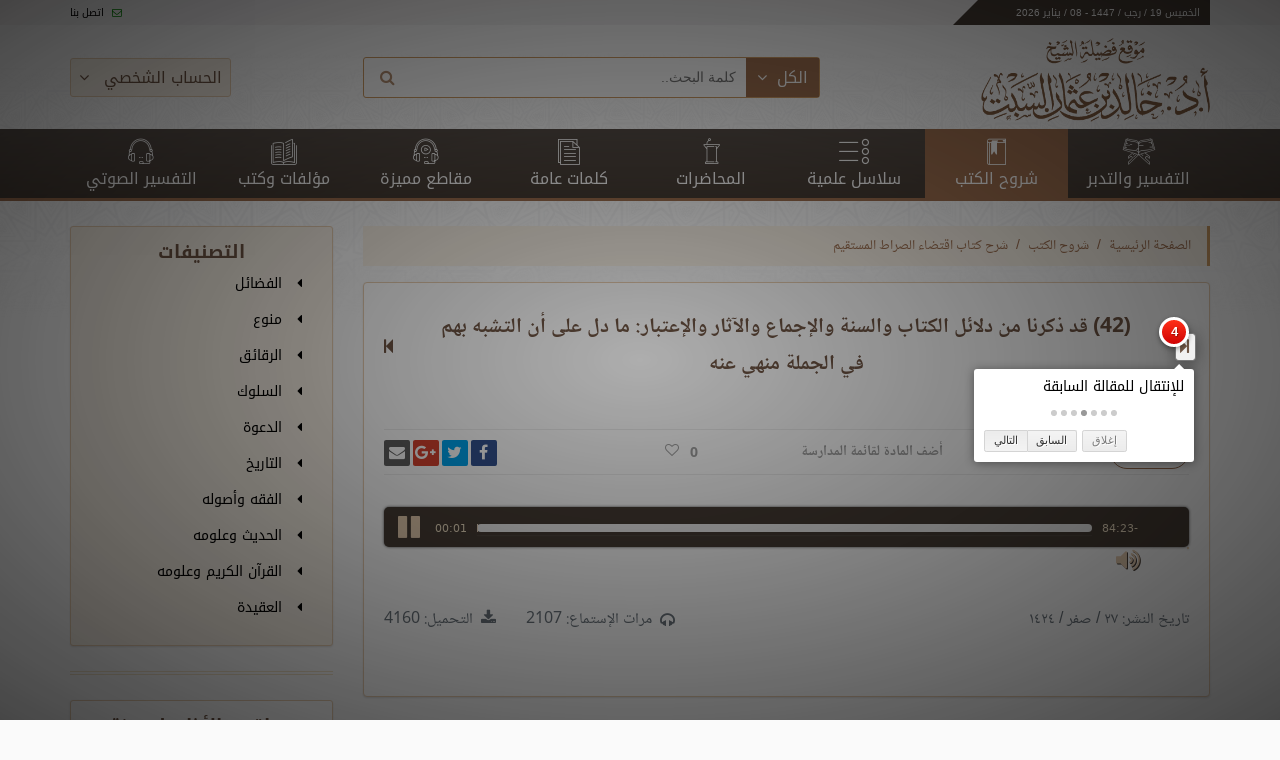

--- FILE ---
content_type: text/html; charset=UTF-8
request_url: https://khaledalsabt.com/explanations/1059/42-%D9%82%D8%AF-%D8%B0%D9%83%D8%B1%D9%86%D8%A7-%D9%85%D9%86-%D8%AF%D9%84%D8%A7%D9%89%D9%84-%D8%A7%D9%84%D9%83%D8%AA%D8%A7%D8%A8-%D9%88%D8%A7%D9%84%D8%B3%D9%86%D8%A9-%D9%88%D8%A7%D9%84%D8%A7%D8%AC%D9%85%D8%A7%D8%B9-%D9%88%D8%A7%D9%84%D8%A7%D8%AB%D8%A7%D8%B1-%D9%88%D8%A7%D9%84%D8%A7%D8%B9%D8%AA%D8%A8%D8%A7%D8%B1-%D9%85%D8%A7-%D8%AF%D9%84-%D8%B9%D9%84%D9%89-%D8%A7%D9%86-%D8%A7%D9%84%D8%AA%D8%B4%D8%A8%D9%87-%D8%A8%D9%87%D9%85-%D9%81%D9%8A-%D8%A7%D9%84%D8%AC%D9%85%D9%84%D8%A9-%D9%85%D9%86%D9%87%D9%8A-%D8%B9%D9%86%D9%87
body_size: 10926
content:
<!doctype html>
<html lang="ar" dir="rtl">
<head>
    <meta charset="UTF-8">
    <link rel="manifest" href="https://khaledalsabt.com/manifest.json">

    <meta name="mobile-web-app-capable" content="yes">
    <meta name="apple-mobile-web-app-capable" content="yes">
    <meta name="application-name" content="الشيخ أ. د. خالد السبت">
    <meta name="apple-mobile-web-app-title" content="الشيخ أ. د. خالد السبت">
    <meta name="theme-color" content="#3F3630">
    <meta name="msapplication-navbutton-color" content="#3F3630">
    <meta name="apple-mobile-web-app-status-bar-style" content="black-translucent">
    <meta name="msapplication-starturl" content="/">

    <meta http-equiv="X-UA-Compatible" content="IE=edge">
    <meta name="viewport" content="width=device-width, initial-scale=1">

    <title>(42) قد ذكرنا من دلائل الكتاب والسنة والإجماع والآثار والإعتبار: ما دل على أن التشبه بهم في الجملة منهي عنه - الموقع الرسمي للشيخ أ. د. خالد السبت</title>
<meta name="description" content="الموقع الرسمي لفضيلة الشيخ أ. د. خالد بن عثمان السبت">
<meta name="keywords" content="تفسير, تفسير صوتي, كتب, سلاسل علمية, محاضرات, محاضرة, قرآن, آية, آيات, قرآن كريم, إسلام">
<link rel="canonical" href="https://khaledalsabt.com/explanations/1059/42-%D9%82%D8%AF-%D8%B0%D9%83%D8%B1%D9%86%D8%A7-%D9%85%D9%86-%D8%AF%D9%84%D8%A7%D9%89%D9%84-%D8%A7%D9%84%D9%83%D8%AA%D8%A7%D8%A8-%D9%88%D8%A7%D9%84%D8%B3%D9%86%D8%A9-%D9%88%D8%A7%D9%84%D8%A7%D8%AC%D9%85%D8%A7%D8%B9-%D9%88%D8%A7%D9%84%D8%A7%D8%AB%D8%A7%D8%B1-%D9%88%D8%A7%D9%84%D8%A7%D8%B9%D8%AA%D8%A8%D8%A7%D8%B1-%D9%85%D8%A7-%D8%AF%D9%84-%D8%B9%D9%84%D9%89-%D8%A7%D9%86-%D8%A7%D9%84%D8%AA%D8%B4%D8%A8%D9%87-%D8%A8%D9%87%D9%85-%D9%81%D9%8A-%D8%A7%D9%84%D8%AC%D9%85%D9%84%D8%A9-%D9%85%D9%86%D9%87%D9%8A-%D8%B9%D9%86%D9%87"/>
<meta property="og:title" content="(42) قد ذكرنا من دلائل الكتاب والسنة والإجماع والآثار والإعتبار: ما دل على أن التشبه بهم في الجملة منهي عنه" />
<meta property="og:description" content="الموقع الرسمي لفضيلة الشيخ أ. د. خالد بن عثمان السبت" />
<meta property="og:url" content="https://khaledalsabt.com/explanations/1059/42-%D9%82%D8%AF-%D8%B0%D9%83%D8%B1%D9%86%D8%A7-%D9%85%D9%86-%D8%AF%D9%84%D8%A7%D9%89%D9%84-%D8%A7%D9%84%D9%83%D8%AA%D8%A7%D8%A8-%D9%88%D8%A7%D9%84%D8%B3%D9%86%D8%A9-%D9%88%D8%A7%D9%84%D8%A7%D8%AC%D9%85%D8%A7%D8%B9-%D9%88%D8%A7%D9%84%D8%A7%D8%AB%D8%A7%D8%B1-%D9%88%D8%A7%D9%84%D8%A7%D8%B9%D8%AA%D8%A8%D8%A7%D8%B1-%D9%85%D8%A7-%D8%AF%D9%84-%D8%B9%D9%84%D9%89-%D8%A7%D9%86-%D8%A7%D9%84%D8%AA%D8%B4%D8%A8%D9%87-%D8%A8%D9%87%D9%85-%D9%81%D9%8A-%D8%A7%D9%84%D8%AC%D9%85%D9%84%D8%A9-%D9%85%D9%86%D9%87%D9%8A-%D8%B9%D9%86%D9%87" />
<meta property="og:type" content="articles" />
<meta property="og:image" content="/img/social-cover.jpg" />

<meta name="twitter:card" content="summary" />
<meta name="twitter:site" content="@drkhaledalsabt" />
<meta name="twitter:title" content="(42) قد ذكرنا من دلائل الكتاب والسنة والإجماع والآثار والإعتبار: ما دل على أن التشبه بهم في الجملة منهي عنه" />

        <link rel="preload" href="/css/app.css?id=3ea8d7c3d64f0ccce1c5"  as="style" />
    <link rel="preload" href="https://fonts.gstatic.com/ea/notonaskharabic/v4/NotoNaskhArabic-Regular.woff2" 
      as="font" type="font/woff2" crossorigin="anonymous" />
    <link rel="preload" href="https://fonts.gstatic.com/ea/notonaskharabic/v4/NotoNaskhArabic-Bold.woff2" 
      as="font" type="font/woff2" crossorigin="anonymous" />
    <link rel="preload" href="https://fonts.gstatic.com/ea/notokufiarabic/v2/NotoKufiArabic-Regular.woff2" 
      as="font" type="font/woff2" crossorigin="anonymous" />
    <link rel="preload" href="https://fonts.gstatic.com/ea/notokufiarabic/v2/NotoKufiArabic-Bold.woff2" 
      as="font" type="font/woff2" crossorigin="anonymous" />
    <link rel="preload" href="https://cdnjs.cloudflare.com/ajax/libs/font-awesome/4.7.0/css/font-awesome.min.css" 
      as="style" />
    <link rel="preload" href="https://cdnjs.cloudflare.com/ajax/libs/font-awesome/4.7.0/fonts/fontawesome-webfont.woff2?v=4.7.0" 
      as="font" type="font/woff2" crossorigin="anonymous" />

    <link rel="stylesheet" href="/css/app.css?id=3ea8d7c3d64f0ccce1c5">

    
    
    

    
    
    <!--[if lt IE 9]>
      <script src="https://oss.maxcdn.com/libs/html5shiv/3.7.0/html5shiv.js"></script>
      <script src="https://oss.maxcdn.com/libs/respond.js/1.4.2/respond.min.js"></script>
    <![endif]-->
</head>

<body>
  <noscript><iframe src="https://www.googletagmanager.com/ns.html?id=GTM-MJFLMDM"
height="0" width="0" style="display:none;visibility:hidden"></iframe></noscript>
<header>
    <div class="news-ticker-background utility__margin__bottom---5 d-none d-lg-block">
        <div class="container utility__height-inherit utility__padding--0--xs">
            <div class="row">
                <div class="col-sm-12">
                    <div class="news-ticker">
                        <div class="news-ticker__title utility__font-smaller">
                            الخميس 19 / رجب / 1447
                            -
                            08 / يناير 2026                        </div>
                        <div class="news-ticker__header">
                        </div>
                        
                        
                        
                        
                        
                        
                        
                        
                        
                        <div class="news-ticker__footer">
                        
                            
                                
                            
                        
                            <span>
                            <a href="https://khaledalsabt.com/contact">
                                <i class="fa fa-envelope-o"></i> اتصل بنا
                            </a>
                        </span>
                        
                            
                                
                            
                        
                        </div>
                    </div>
                </div>
            </div>
        </div>
    </div>

    <div class="header-bg d-none d-lg-block">
        <div class="container">
            <div class="row utility__flex-centered">
                <div class="col-sm-4">
                    <a href="/">
                        <img src="https://khaledalsabt.com/img/site-logo.png" alt="موقع فضيلة الشيخ خالد بن عثمان السبت"
                             class="logo-img logo-img-hidden-when-fixed">
                        <img src="https://khaledalsabt.com/img/site-logo-sm.png" alt="موقع فضيلة الشيخ خالد بن عثمان السبت"
                             class="logo-img logo-img-shown-when-fixed">
                    </a>
                </div>
                <div class="col-md-5 col-sm">
                    <div data-intro="يمكنك إستخدام ميزة البحث في كامل الموقع." data-step="1">
                        <form id="search" method="GET" action="https://khaledalsabt.com/search?">
    <input type="hidden" name="type" value="tafseer" id="search-type"/>
    <div class="input-group input-group--header utility__bg--white">
        <div class="drop-down utility__font-small">
            <button type="button"
                    class="btn btn--primary btn--padding-small btn--no-radius btn--with-icon drop-down__button">
                <span>الكل</span>
                <i class="fa fa-angle-down"></i>
            </button>
            <ul class="drop-down__content">
                <li>
                    <a href="#tafseer"
                       data-selected="">التفسير والتدبر</a>
                </li>
                <li>
                    <a href="#books_explanation"
                       data-selected="">شروح الكتب</a>
                </li>
                <li>
                    <a href="#scientific_series"
                       data-selected="">سلاسل علمية</a>
                </li>
                <li>
                    <a href="#lecture"
                       data-selected="">محاضرات</a>
                </li>
                <li>
                    <a href="#general_word"
                       data-selected="">كلمات عامة</a>
                </li>
                <li>
                    <a href="#special"
                       data-selected="">مقاطع مميزة</a>
                </li>
                <li>
                    <a href="#book"
                       data-selected="">كتب</a>
                </li>
                <li>
                    <a href="#audio_tafseer"
                       data-selected="">التفسير الصوتي</a>
                </li>
            </ul>
        </div>
        <SearchBox
                data-input-props='{"name": "q","className": "input-group__input utility__input-no-shadow search-box__input","placeholder": "كلمة البحث.."}'
                data-value=''
                data-item-class='autocomplete-item'
                data-highlight-class='autocomplete-item-highlighted'
                data-menu-class='autocomplete-menu'
                data-wrapper-props='{"className": "searchBox-wrapper"}'
                data-on-select="(function () {
                    setTimeout(
                        function () {
                            document.getElementById('search').submit();
                        }
                    )
                })"
                style="flex: 1; display: flex;"
        >
        </SearchBox>

        <button class="btn input-group__appended">
            <i class="fa fa-search utility__font-1rem"></i>
        </button>
    </div>
</form>
                    </div>
                </div>
                <div class="col-sm utility__text-left">
                                            <button type="button"
                                class="btn btn--light btn--with-icon btn--outlined btn--outlined--light drop-down__button utility__display-inline-block "
                                data-intro="يمكنك تسجيل الدخول من هنا للإستفادة من ميزات الموقع مثل قائمة المفضلة و قائمة المدارسة."
                                data-step="2"
                                data-position="right"
                                style="padding: 9px 8px;">
                            الحساب الشخصي
                            <i class="fa fa-angle-down"></i>
                        </button>
                        <ul class="drop-down__content utility__text-right" style="top: 38px;left: 15px;">
                            <li><a href="https://khaledalsabt.com/profile/login">دخول</a></li>
                            <li><a href="https://khaledalsabt.com/profile/register">تسجيل</a></li>
                        </ul>
                                    </div>
            </div>
        </div>
    </div>

    <nav class="main-nav">
        <div class="container menu-container">
            <a href="#menu" class="menu-toggle"><span></span></a>
            <a href="#search-box" class="search-toggle" data-toggle=".menu-container__search-box"><i
                        class="fa fa-search"></i></a>
            <a href="/" class="menu-logo d-flex d-lg-none">
                <img src="https://khaledalsabt.com/img/site-logo-white.png" alt="موقع الشيخ خالد السبت">
            </a>
            <ul>
                <li class="">
                    <a href="https://khaledalsabt.com/interpretations">
                        <i class="icon icon-tafseer"></i> التفسير والتدبر
                    </a>
                </li>
                <li class="active">
                    <a href="https://khaledalsabt.com/explanations">
                        <i class="icon icon-explanation"></i> شروح الكتب
                    </a>
                </li>
                <li class="">
                    <a href="https://khaledalsabt.com/series">
                        <i class="icon icon-series"></i> سلاسل علمية
                    </a>
                </li>
                <li class="">
                    <a href="https://khaledalsabt.com/lectures">
                        <i class="icon icon-lecture"></i> المحاضرات
                    </a>
                </li>
                <li class="">
                    <a href="https://khaledalsabt.com/words">
                        <i class="icon icon-words"></i> كلمات عامة
                    </a>
                </li>
                <li class="">
                    <a href="#" class="drop-down__button ">
                        <i class="icon icon-video"></i> مقاطع مميزة
                    </a>
                    <ul class="drop-down__content utility__text-right utility__display-block"
                        style="width: 100px; display: none;">
                        <li><a href="https://khaledalsabt.com/specials">المقاطع الصوتية</a></li>
                        <li><a href="https://khaledalsabt.com/videos">المقاطع المرئية</a></li>
                    </ul>
                </li>
                <li class="">
                    <a href="https://khaledalsabt.com/books">
                        <i class="icon icon-books"></i> مؤلفات وكتب
                    </a>
                </li>
                <li class=" colored-text-in-introjs"
                    data-intro="لتصفح ميزة التفسير الصوتي من خلال هذه القائمة."
                    data-position="right"
                    data-step="3">
                    <a href="https://khaledalsabt.com/audio-tafseer/1/1">
                        <i class="icon icon-audio-tafseer"></i> التفسير الصوتي
                    </a>
                </li>
            </ul>
            <div class="menu-container__search-box">
                <form id="search" method="GET" action="https://khaledalsabt.com/search?">
    <input type="hidden" name="type" value="tafseer" id="search-type"/>
    <div class="input-group input-group--header utility__bg--white">
        <div class="drop-down utility__font-small">
            <button type="button"
                    class="btn btn--primary btn--padding-small btn--no-radius btn--with-icon drop-down__button">
                <span>الكل</span>
                <i class="fa fa-angle-down"></i>
            </button>
            <ul class="drop-down__content">
                <li>
                    <a href="#tafseer"
                       data-selected="">التفسير والتدبر</a>
                </li>
                <li>
                    <a href="#books_explanation"
                       data-selected="">شروح الكتب</a>
                </li>
                <li>
                    <a href="#scientific_series"
                       data-selected="">سلاسل علمية</a>
                </li>
                <li>
                    <a href="#lecture"
                       data-selected="">محاضرات</a>
                </li>
                <li>
                    <a href="#general_word"
                       data-selected="">كلمات عامة</a>
                </li>
                <li>
                    <a href="#special"
                       data-selected="">مقاطع مميزة</a>
                </li>
                <li>
                    <a href="#book"
                       data-selected="">كتب</a>
                </li>
                <li>
                    <a href="#audio_tafseer"
                       data-selected="">التفسير الصوتي</a>
                </li>
            </ul>
        </div>
        <SearchBox
                data-input-props='{"name": "q","className": "input-group__input utility__input-no-shadow search-box__input","placeholder": "كلمة البحث.."}'
                data-value=''
                data-item-class='autocomplete-item'
                data-highlight-class='autocomplete-item-highlighted'
                data-menu-class='autocomplete-menu'
                data-wrapper-props='{"className": "searchBox-wrapper"}'
                data-on-select="(function () {
                    setTimeout(
                        function () {
                            document.getElementById('search').submit();
                        }
                    )
                })"
                style="flex: 1; display: flex;"
        >
        </SearchBox>

        <button class="btn input-group__appended">
            <i class="fa fa-search utility__font-1rem"></i>
        </button>
    </div>
</form>
            </div>
        </div>
    </nav>
</header>




<div class="container utility__margin__top--25">
        <div class="row">
        <div class="col-lg-9 col-md-12">
            
                <nav aria-label="breadcrumb" role="navigation">
        <ol class="breadcrumb">
                                                <li class="breadcrumb-item"><a href="https://khaledalsabt.com">الصفحة الرئيسية</a></li>
                                                                <li class="breadcrumb-item"><a href="https://khaledalsabt.com/explanations">شروح الكتب</a></li>
                                                                <li class="breadcrumb-item"><a href="https://khaledalsabt.com/explanations/book/27/%D8%B4%D8%B1%D8%AD-%D9%83%D8%AA%D8%A7%D8%A8-%D8%A7%D9%82%D8%AA%D8%B6%D8%A7%D8%A1-%D8%A7%D9%84%D8%B5%D8%B1%D8%A7%D8%B7-%D8%A7%D9%84%D9%85%D8%B3%D8%AA%D9%82%D9%8A%D9%85">شرح كتاب اقتضاء الصراط المستقيم</a></li>
                                                                <li class="breadcrumb-item active" aria-current="page">(42) قد ذكرنا من دلائل الكتاب والسنة والإجماع والآثار والإعتبار: ما دل على أن التشبه بهم في الجملة منهي عنه</li>
                                    </ol>
    </nav>

                                                        <div class="hidden" id="stats-add-view" data-url="https://khaledalsabt.com/api/stats/view/136039/books_explanation"></div>
    <div class="hidden" id="history-add" data-type="post" data-id="136039"></div>
    <div class="card content-card">
        <div class="card__content explanations card__content--no-padding">
            <div class="card__content__header card__content__header--flex">
                                    <div class="card__content__header__arrow" data-intro="للإنتقال للمقالة السابقة" data-step="4">
                        <a href="https://khaledalsabt.com/explanations/1058"
                           title="السابق"
                           class="next-prev-button d-flex"><i class="fa fa-step-forward"></i>
                        </a>
                    </div>
                                <div class="card__content__header__title card__content__header__title--center">
                    (42) قد ذكرنا من دلائل الكتاب والسنة والإجماع والآثار والإعتبار: ما دل على أن التشبه بهم في الجملة منهي عنه
                </div>
                                    <div class="card__content__header__arrow" data-intro="للإنتقال للمقالة التالية"
                         data-position="left">
                        <a href="https://khaledalsabt.com/explanations/1060"
                           title="التالي"
                           class="next-prev-button d-flex"><i class="fa fa-step-backward"></i>
                        </a>
                    </div>
                            </div>


            <div class="content-card__meta">
                <div class="row">
                    <div class="col-auto utility__text-right d-flex">
                                                    <div class="drop-down utility__font-small">
                                <button class="btn btn--outlined btn--padding-small btn--with-icon drop-down__button"
                                        style="border-radius: 25px;">
                                    <span>تحميل</span>
                                    <i class="fa fa-angle-down"></i>
                                </button>
                                <ul class="drop-down__content">
                                                                                                                    <li>
                                            <a href="https://files.zadapps.info/khaledalsabt.com/migrated/f3935.pdf"
                                               class=" stats-add-on-click stats-add-download"
                                               data-url="https://khaledalsabt.com/api/stats/download/136039/books_explanation"
                                               rel="noopener"
                                               download>
                                                <i class="fa fa-file-pdf-o"></i>
                                                تحميل ملف pdf
                                            </a>
                                        </li>
                                                                                                                    <li>
                                            <a href="https://files.zadapps.info/khaledalsabt.com/migrated/f3936.doc"
                                               class=" stats-add-on-click stats-add-download"
                                               data-url="https://khaledalsabt.com/api/stats/download/136039/books_explanation"
                                               rel="noopener"
                                               download>
                                                <i class="fa fa-file-pdf-o"></i>
                                                تحميل ملف pdf
                                            </a>
                                        </li>
                                                                                                                    <li>
                                            <a href="https://files.zadapps.info/khaledalsabt.com/migrated/02_drous/eqtidaserat/eqtidaserat_42.mp3"
                                               class=" stats-add-on-click stats-add-download"
                                               data-url="https://khaledalsabt.com/api/stats/download/136039/books_explanation"
                                               rel="noopener"
                                               download>
                                                <i class="fa fa-file-audio-o"></i>
                                                تحميل ملف mp3
                                            </a>
                                        </li>
                                                                    </ul>
                            </div>
                                                                    </div>
                    <div class="col utility__text-right d-flex utility__flex-centered">
                        <a href="#" data-add-to-list="136039" class="mr-auto"
                           data-intro="إضافة إلى قائمة المدارسة" data-position="right">أضف المادة لقائمة المدارسة</a>
                    </div>
                    <div class="col-md-6 col-sm-12 utility__text-left mt-4 mt-md-0">
                        <div class="row">
                            <div class="col utility__padding__top--5 text-center">
                                <span class="favorites-count">0</span>
<a href="#" data-favorite-id="136039" data-intro="إضافة إلى قائمة المفضلة" data-position="left"
   data-favorite-type="posts"
   data-is-favorited="false">
    <i class="fa fa-heart-o utility__padding__right--8 hvr-pulse"></i>
</a>
                            </div>
                            <div class="col utility__padding__top--5">
                                                <div class="share-buttons">
                  <a class="share-buttons__button share-buttons__button--facebook" href="https://www.facebook.com/sharer/sharer.php?u=https%3A%2F%2Fkhaledalsabt.com%2Fexplanations%2F1059%2F42-%25D9%2582%25D8%25AF-%25D8%25B0%25D9%2583%25D8%25B1%25D9%2586%25D8%25A7-%25D9%2585%25D9%2586-%25D8%25AF%25D9%2584%25D8%25A7%25D9%2589%25D9%2584-%25D8%25A7%25D9%2584%25D9%2583%25D8%25AA%25D8%25A7%25D8%25A8-%25D9%2588%25D8%25A7%25D9%2584%25D8%25B3%25D9%2586%25D8%25A9-%25D9%2588%25D8%25A7%25D9%2584%25D8%25A7%25D8%25AC%25D9%2585%25D8%25A7%25D8%25B9-%25D9%2588%25D8%25A7%25D9%2584%25D8%25A7%25D8%25AB%25D8%25A7%25D8%25B1-%25D9%2588%25D8%25A7%25D9%2584%25D8%25A7%25D8%25B9%25D8%25AA%25D8%25A8%25D8%25A7%25D8%25B1-%25D9%2585%25D8%25A7-%25D8%25AF%25D9%2584-%25D8%25B9%25D9%2584%25D9%2589-%25D8%25A7%25D9%2586-%25D8%25A7%25D9%2584%25D8%25AA%25D8%25B4%25D8%25A8%25D9%2587-%25D8%25A8%25D9%2587%25D9%2585-%25D9%2581%25D9%258A-%25D8%25A7%25D9%2584%25D8%25AC%25D9%2585%25D9%2584%25D8%25A9-%25D9%2585%25D9%2586%25D9%2587%25D9%258A-%25D8%25B9%25D9%2586%25D9%2587&t=%2842%29%20%D9%82%D8%AF%20%D8%B0%D9%83%D8%B1%D9%86%D8%A7%20%D9%85%D9%86%20%D8%AF%D9%84%D8%A7%D8%A6%D9%84%20%D8%A7%D9%84%D9%83%D8%AA%D8%A7%D8%A8%20%D9%88%D8%A7%D9%84%D8%B3%D9%86%D8%A9%20%D9%88%D8%A7%D9%84%D8%A5%D8%AC%D9%85%D8%A7%D8%B9%20%D9%88%D8%A7%D9%84%D8%A2%D8%AB%D8%A7%D8%B1%20%D9%88%D8%A7%D9%84%D8%A5%D8%B9%D8%AA%D8%A8%D8%A7%D8%B1%3A%20%D9%85%D8%A7%20%D8%AF%D9%84%20%D8%B9%D9%84%D9%89%20%D8%A3%D9%86%20%D8%A7%D9%84%D8%AA%D8%B4%D8%A8%D9%87%20%D8%A8%D9%87%D9%85%20%D9%81%D9%8A%20%D8%A7%D9%84%D8%AC%D9%85%D9%84%D8%A9%20%D9%85%D9%86%D9%87%D9%8A%20%D8%B9%D9%86%D9%87" target="_blank" title="شارك على فيسبوك"><i class="fa fa-facebook fa-fw" aria-hidden="true"></i><span class="sr-only">شارك على فيسبوك</span></a>
                  <a class="share-buttons__button share-buttons__button--twitter" href="https://twitter.com/intent/tweet?source=https%3A%2F%2Fkhaledalsabt.com%2Fexplanations%2F1059%2F42-%25D9%2582%25D8%25AF-%25D8%25B0%25D9%2583%25D8%25B1%25D9%2586%25D8%25A7-%25D9%2585%25D9%2586-%25D8%25AF%25D9%2584%25D8%25A7%25D9%2589%25D9%2584-%25D8%25A7%25D9%2584%25D9%2583%25D8%25AA%25D8%25A7%25D8%25A8-%25D9%2588%25D8%25A7%25D9%2584%25D8%25B3%25D9%2586%25D8%25A9-%25D9%2588%25D8%25A7%25D9%2584%25D8%25A7%25D8%25AC%25D9%2585%25D8%25A7%25D8%25B9-%25D9%2588%25D8%25A7%25D9%2584%25D8%25A7%25D8%25AB%25D8%25A7%25D8%25B1-%25D9%2588%25D8%25A7%25D9%2584%25D8%25A7%25D8%25B9%25D8%25AA%25D8%25A8%25D8%25A7%25D8%25B1-%25D9%2585%25D8%25A7-%25D8%25AF%25D9%2584-%25D8%25B9%25D9%2584%25D9%2589-%25D8%25A7%25D9%2586-%25D8%25A7%25D9%2584%25D8%25AA%25D8%25B4%25D8%25A8%25D9%2587-%25D8%25A8%25D9%2587%25D9%2585-%25D9%2581%25D9%258A-%25D8%25A7%25D9%2584%25D8%25AC%25D9%2585%25D9%2584%25D8%25A9-%25D9%2585%25D9%2586%25D9%2587%25D9%258A-%25D8%25B9%25D9%2586%25D9%2587&text=%2842%29%20%D9%82%D8%AF%20%D8%B0%D9%83%D8%B1%D9%86%D8%A7%20%D9%85%D9%86%20%D8%AF%D9%84%D8%A7%D8%A6%D9%84%20%D8%A7%D9%84%D9%83%D8%AA%D8%A7%D8%A8%20%D9%88%D8%A7%D9%84%D8%B3%D9%86%D8%A9%20%D9%88%D8%A7%D9%84%D8%A5%D8%AC%D9%85%D8%A7%D8%B9%20%D9%88%D8%A7%D9%84%D8%A2%D8%AB%D8%A7%D8%B1%20%D9%88%D8%A7%D9%84%D8%A5%D8%B9%D8%AA%D8%A8%D8%A7%D8%B1%3A%20%D9%85%D8%A7%20%D8%AF%D9%84%20%D8%B9%D9%84%D9%89%20%D8%A3%D9%86%20%D8%A7%D9%84%D8%AA%D8%B4%D8%A8%D9%87%20%D8%A8%D9%87%D9%85%20%D9%81%D9%8A%20%D8%A7%D9%84%D8%AC%D9%85%D9%84%D8%A9%20%D9%85%D9%86%D9%87%D9%8A%20%D8%B9%D9%86%D9%87:%20https%3A%2F%2Fkhaledalsabt.com%2Fexplanations%2F1059%2F42-%25D9%2582%25D8%25AF-%25D8%25B0%25D9%2583%25D8%25B1%25D9%2586%25D8%25A7-%25D9%2585%25D9%2586-%25D8%25AF%25D9%2584%25D8%25A7%25D9%2589%25D9%2584-%25D8%25A7%25D9%2584%25D9%2583%25D8%25AA%25D8%25A7%25D8%25A8-%25D9%2588%25D8%25A7%25D9%2584%25D8%25B3%25D9%2586%25D8%25A9-%25D9%2588%25D8%25A7%25D9%2584%25D8%25A7%25D8%25AC%25D9%2585%25D8%25A7%25D8%25B9-%25D9%2588%25D8%25A7%25D9%2584%25D8%25A7%25D8%25AB%25D8%25A7%25D8%25B1-%25D9%2588%25D8%25A7%25D9%2584%25D8%25A7%25D8%25B9%25D8%25AA%25D8%25A8%25D8%25A7%25D8%25B1-%25D9%2585%25D8%25A7-%25D8%25AF%25D9%2584-%25D8%25B9%25D9%2584%25D9%2589-%25D8%25A7%25D9%2586-%25D8%25A7%25D9%2584%25D8%25AA%25D8%25B4%25D8%25A8%25D9%2587-%25D8%25A8%25D9%2587%25D9%2585-%25D9%2581%25D9%258A-%25D8%25A7%25D9%2584%25D8%25AC%25D9%2585%25D9%2584%25D8%25A9-%25D9%2585%25D9%2586%25D9%2587%25D9%258A-%25D8%25B9%25D9%2586%25D9%2587&via=khaledalsabt" target="_blank" title="انشر تغريدة"><i class="fa fa-twitter fa-fw" aria-hidden="true"></i><span class="sr-only">انشر تغريدة</span></a>
                  <a class="share-buttons__button share-buttons__button--google" href="https://plus.google.com/share?url=https%3A%2F%2Fkhaledalsabt.com%2Fexplanations%2F1059%2F42-%25D9%2582%25D8%25AF-%25D8%25B0%25D9%2583%25D8%25B1%25D9%2586%25D8%25A7-%25D9%2585%25D9%2586-%25D8%25AF%25D9%2584%25D8%25A7%25D9%2589%25D9%2584-%25D8%25A7%25D9%2584%25D9%2583%25D8%25AA%25D8%25A7%25D8%25A8-%25D9%2588%25D8%25A7%25D9%2584%25D8%25B3%25D9%2586%25D8%25A9-%25D9%2588%25D8%25A7%25D9%2584%25D8%25A7%25D8%25AC%25D9%2585%25D8%25A7%25D8%25B9-%25D9%2588%25D8%25A7%25D9%2584%25D8%25A7%25D8%25AB%25D8%25A7%25D8%25B1-%25D9%2588%25D8%25A7%25D9%2584%25D8%25A7%25D8%25B9%25D8%25AA%25D8%25A8%25D8%25A7%25D8%25B1-%25D9%2585%25D8%25A7-%25D8%25AF%25D9%2584-%25D8%25B9%25D9%2584%25D9%2589-%25D8%25A7%25D9%2586-%25D8%25A7%25D9%2584%25D8%25AA%25D8%25B4%25D8%25A8%25D9%2587-%25D8%25A8%25D9%2587%25D9%2585-%25D9%2581%25D9%258A-%25D8%25A7%25D9%2584%25D8%25AC%25D9%2585%25D9%2584%25D8%25A9-%25D9%2585%25D9%2586%25D9%2587%25D9%258A-%25D8%25B9%25D9%2586%25D9%2587" target="_blank" title="شارك على غوغل بلس"><i class="fa fa-google-plus fa-fw" aria-hidden="true"></i><span class="sr-only">شارك على غوغل بلس</span></a>
                  <a class="share-buttons__button share-buttons__button--email" href="/cdn-cgi/l/email-protection#[base64]" target="_blank" title="أرسل بريدًا"><i class="fa fa-envelope fa-fw" aria-hidden="true"></i><span class="sr-only">أرسل بريدًا</span></a>
                </div>
                            </div>
                        </div>
                    </div>
                </div>
            </div>

            <div class="content-card__content">
                                    <div class="row my-md-4">
                        <div class="col-12">
                            <div class="jp-player">
        <div class="row">
                        <div class=" col-sm-12 ">
                <div id="jp_container_178644" class="jp-audio" role="application"
                     aria-label="media player">
                    <div class="jp-interface">
                        <div class="jp-button jp-playpause-button">
                            <button class="jp-play" role="button" tabindex="0">play</button>
                        </div>
                        <div class="jp-time-holder">
                            <div class="jp-current-time" role="timer" aria-label="time"></div>
                        </div>
                        <div class="jp-time-rail">
                            <div class="jp-progress">
                                <div class="jp-seek-bar">
                                    <div class="jp-play-bar"></div>
                                </div>
                            </div>
                        </div>
                        <div class="jp-time-holder">
                            <div class="jp-duration" role="timer" aria-label="duration">&nbsp;</div>
                        </div>
                        <div class="jp-button jp-volume-button">
                            <button class="jp-mute" role="button" tabindex="0">max volume</button>
                        </div>

                    </div>
                    <div class="jp-playlist">
                        <ul>
                            <li>&nbsp;</li>
                        </ul>
                    </div>
                    <noscript>
                        <div class="jp-no-solution">
                            <audio src="https://files.zadapps.info/khaledalsabt.com/migrated/02_drous/eqtidaserat/eqtidaserat_42.mp3" controls></audio>
                        </div>
                    </noscript>
                </div>
                <div id="jquery_jplayer_178644" class="jp-jplayer"
                     data-is-video="false"
                     data-auto-play="true"
                     data-files="[{&quot;id&quot;:178644,&quot;attachable_id&quot;:136017,&quot;attachable_type&quot;:&quot;ZadGroup\\Cms\\Models\\PostContent&quot;,&quot;disk_name&quot;:&quot;eqtidaserat_42.mp3&quot;,&quot;file_name&quot;:&quot;eqtidaserat_42.mp3&quot;,&quot;link&quot;:&quot;https:\/\/files.zadapps.info\/khaledalsabt.com\/migrated\/02_drous\/eqtidaserat\/eqtidaserat_42.mp3&quot;,&quot;path&quot;:&quot;migrated\/02_drous\/eqtidaserat\/eqtidaserat_42.mp3&quot;,&quot;file_size&quot;:30390912,&quot;mime&quot;:&quot;audio\/mpeg&quot;,&quot;type&quot;:&quot;audio&quot;,&quot;title&quot;:null,&quot;description&quot;:null,&quot;sort&quot;:null,&quot;created_at&quot;:&quot;2018-09-17 12:28:19&quot;,&quot;updated_at&quot;:&quot;2022-01-27 07:25:24&quot;}]"></div>
            </div>
        </div>
    </div>
                        </div>
                    </div>
                
                <div class="row text-muted">
                                            <div class="col">
                            تاريخ النشر: ٢٧ / صفر / ١٤٢٤                        </div>
                                        <div class="col utility__text-center">
                        <div class="row flex-row-reverse">
            <div class="col-auto d-flex justify-content-end">
            <div class="d-flex">
                <a href="https://files.zadapps.info/khaledalsabt.com/migrated/02_drous/eqtidaserat/eqtidaserat_42.mp3"
                   class="stats-add-on-click stats-add-download hvr-pulse"
                   data-url="https://khaledalsabt.com/api/stats/download/136039/books_explanation"
                   download>
                    <i class="fa fa-download utility__padding__left--8"></i>
                </a>
                التحميل: 4160
            </div>
        </div>
        <div class="col-auto d-flex justify-content-end">
        <div class="d-flex align-items-center">
            <i class="fa fa-headphones utility__padding__left--8"></i> مرات
            الإستماع: 2107
        </div>
    </div>
</div>
                    </div>
                </div>
                                                    <img src="" class="post-thumbnail">
                                <div id="content-body">
                                        <p></p>
                                    </div>
            </div>
        </div>
    </div>
    <div class="heading">
        <h2 class="heading__title">
            مواد ذات صلة
        </h2>
    </div>

    <div class="cards cards--space-between cards--small">
                                <div class="card card--cover">
                <div class="cover"
                     style="background-image: url('https://khaledalsabt.com/img/types/books_explanation.jpg')">
                    <span class="card__gradients"></span>
                </div>
                <div class="card__content interpretation">
                    <a href="https://khaledalsabt.com/explanations/1018/01-%D9%84%D9%85%D8%AD%D8%A9-%D8%B9%D9%86-%D8%A7%D9%84%D9%83%D8%AA%D8%A7%D8%A8">
                        <p class="card__title card__title--no-border card__title--font-sm">
                            (01) لمحة عن الكتاب
                        </p>
                    </a>
                    
                    
                    
                </div>
            </div>
                                <div class="card card--cover">
                <div class="cover"
                     style="background-image: url('https://khaledalsabt.com/img/types/books_explanation.jpg')">
                    <span class="card__gradients"></span>
                </div>
                <div class="card__content interpretation">
                    <a href="https://khaledalsabt.com/explanations/1019/02-%D8%A7%D9%88%D9%84-%D8%A7%D9%84%D9%85%D8%AA%D9%86-%D8%A7%D9%84%D9%85%D9%86%D9%87%D8%AC-%D8%A7%D9%84%D9%82%D9%88%D9%8A%D9%85-%D9%81%D9%8A-%D8%A7%D8%AE%D8%AA%D8%B5%D8%A7%D8%B1-%D8%A7%D9%82%D8%AA%D8%B6%D8%A7%D8%A1-%D8%A7%D9%84%D8%B5%D8%B1%D8%A7%D8%B7-%D8%A7%D9%84%D9%85%D8%B3%D8%AA%D9%82%D9%8A%D9%85-%D9%84%D9%84%D8%A8%D8%B9%D9%84%D9%8A">
                        <p class="card__title card__title--no-border card__title--font-sm">
                            (02) أول المتن &quot; المَنْهج القَوِيْم في اختصار اقتضاء الصراط المستقيم &quot; للبعلي
                        </p>
                    </a>
                    
                    
                    
                </div>
            </div>
                                <div class="card card--cover">
                <div class="cover"
                     style="background-image: url('https://khaledalsabt.com/img/types/books_explanation.jpg')">
                    <span class="card__gradients"></span>
                </div>
                <div class="card__content interpretation">
                    <a href="https://khaledalsabt.com/explanations/1020/03-%D9%88%D9%84%D9%87%D8%B0%D8%A7-%D9%82%D8%A7%D9%84-%D8%A7%D9%84%D8%B3%D9%84%D9%81-%D8%B3%D9%81%D9%8A%D8%A7%D9%86-%D8%A8%D9%86-%D8%B9%D9%8A%D9%8A%D9%86%D8%A9-%D9%88%D8%BA%D9%8A%D8%B1%D9%87-%D9%85%D9%86-%D9%81%D8%B3%D8%AF-%D9%85%D9%86-%D8%B9%D9%84%D9%85%D8%A7%D9%89%D9%86%D8%A7-%D9%81%D9%81%D9%8A%D9%87-%D8%B4%D8%A8%D9%87-%D9%85%D9%86-%D8%A7%D9%84%D9%8A%D9%87%D9%88%D8%AF">
                        <p class="card__title card__title--no-border card__title--font-sm">
                            (03) ولهذا قال السلف: سفيان بن عيينة وغيره: &quot;من فسد من علمائنا ففيه شبه من اليهود
                        </p>
                    </a>
                    
                    
                    
                </div>
            </div>
            </div>
        </div>
        <div class="col-lg-3 d-lg-block d-none">
                            <div class="sidebar">
    
    
    
    <div class="sidebar--box sidebar--box--primary-light sidebar--padding">
        <h2 class="utility__text-center heading__title heading__title--no-border">التصنيفات</h2>

        <ul class="card__list">
                            
                <li class="card__list__item card__list__item--no-border">
                    <a href="https://khaledalsabt.com/categories/1">
                        <i class="fa fa-caret-left icon"></i>
                        الفضائل
                    </a>
                </li>
                            
                <li class="card__list__item card__list__item--no-border">
                    <a href="https://khaledalsabt.com/categories/2">
                        <i class="fa fa-caret-left icon"></i>
                        منوع
                    </a>
                </li>
                            
                <li class="card__list__item card__list__item--no-border">
                    <a href="https://khaledalsabt.com/categories/3">
                        <i class="fa fa-caret-left icon"></i>
                        الرقائق
                    </a>
                </li>
                            
                <li class="card__list__item card__list__item--no-border">
                    <a href="https://khaledalsabt.com/categories/4">
                        <i class="fa fa-caret-left icon"></i>
                        السلوك
                    </a>
                </li>
                            
                <li class="card__list__item card__list__item--no-border">
                    <a href="https://khaledalsabt.com/categories/5">
                        <i class="fa fa-caret-left icon"></i>
                        الدعوة
                    </a>
                </li>
                            
                <li class="card__list__item card__list__item--no-border">
                    <a href="https://khaledalsabt.com/categories/6">
                        <i class="fa fa-caret-left icon"></i>
                        التاريخ
                    </a>
                </li>
                            
                <li class="card__list__item card__list__item--no-border">
                    <a href="https://khaledalsabt.com/categories/7">
                        <i class="fa fa-caret-left icon"></i>
                        الفقه وأصوله
                    </a>
                </li>
                            
                <li class="card__list__item card__list__item--no-border">
                    <a href="https://khaledalsabt.com/categories/8">
                        <i class="fa fa-caret-left icon"></i>
                        الحديث وعلومه
                    </a>
                </li>
                            
                <li class="card__list__item card__list__item--no-border">
                    <a href="https://khaledalsabt.com/categories/9">
                        <i class="fa fa-caret-left icon"></i>
                        القرآن الكريم وعلومه
                    </a>
                </li>
                            
                <li class="card__list__item card__list__item--no-border">
                    <a href="https://khaledalsabt.com/categories/10">
                        <i class="fa fa-caret-left icon"></i>
                        العقيدة
                    </a>
                </li>
                    </ul>
    </div>

    <div class="utility__border--bottom--double utility__border--color--primary-50 utility__margin__bottom--25"></div>

    
                <div class="sidebar--box sidebar--padding utility__no-padding--bottom utility__overflow--hidden">
            <h2 class="utility__text-center heading__title heading__title--no-border">مواقيت الأذان لمدينة الدمام</h2>
            <div class="prayers-time utility__text-center utility__margin__top--15">
                <div class="row">
                    <div class="col">
                        <i class="icon icon-clock fa-2x"></i>
                        <p>الوقت الآن</p>
                        <div class="current-time time">
                            03:48:35
                        </div>
                    </div>
                    <div class="col">
                        <i class="icon icon-remaining fa-2x"></i>
                                                <p>المتبقي للفجر</p>
                        
                        <div class="time-left-to-prayer time"
                             data-time="2026-01-08T05:04:00+03:00">
                            --:--:--
                        </div>
                    </div>
                </div>
            </div>
        </div>

        <div class="utility__border--bottom--double utility__border--color--primary-50 utility__margin__bottom--25"></div>
    
    
    <div class="tabs sidebar--box">
        <div class="tabs__toggle">
                            <span class="tabs__toggle--element col" data-tab-id="first">
                الأكثر زيارة
            </span>
                                        <span class="tabs__toggle--element col" data-tab-id="second">
الأكثر تحميلاً
            </span>
                    </div>
                    <div id="first" class="tabs__content tabs__content--max-height">
                <ul class="utility__no-list-style utility__no-padding list-card">
                                            <li>
                            <div class="utility__is-flex utility__flex-direction-row">
                                <div class="col-md-12">
                                    <p class="title">
                                        <a href="https://khaledalsabt.com/interpretations/320/1-%D9%82%D9%88%D9%84%D9%87-%D8%AA%D8%B9%D8%A7%D9%84%D9%89-%D9%8A%D8%A7-%D8%A7%D9%8A%D9%87%D8%A7-%D8%A7%D9%84%D9%86%D8%A8%D9%8A-%D8%A7%D8%B0%D8%A7-%D8%B7%D9%84%D9%82%D8%AA%D9%85-%D8%A7%D9%84%D9%86%D8%B3%D8%A7%D8%A1-%D9%81%D8%B7%D9%84%D9%82%D9%88%D9%87%D9%86-%D9%84%D8%B9%D8%AF%D8%AA%D9%87%D9%86-%D8%A7%D9%84%D8%A7%D9%8A%D8%A91">[1] قوله تعالى: {يَا أَيُّهَا النَّبِيُّ إِذَا طَلَّقْتُمُ النِّسَاء فَطَلِّقُوهُنَّ لِعِدَّتِهِنَّ} الآية:1</a>
                                    </p>
                                    <p class="meta">
                                        <i class="fa fa-eye" aria-hidden="true"></i> 201481
                                    </p>
                                    <button class="btn btn--primary-50 btn--no-border btn--no-radius utility__font-small utility__float-left">
                                        التفسير والتدبر
                                    </button>
                                </div>
                            </div>
                        </li>
                                            <li>
                            <div class="utility__is-flex utility__flex-direction-row">
                                <div class="col-md-12">
                                    <p class="title">
                                        <a href="https://khaledalsabt.com/explanations/1258/%D8%AD%D8%AF%D9%8A%D8%AB-%D9%84%D9%8A%D8%B3-%D8%A7%D9%84%D8%B4%D8%AF%D9%8A%D8%AF-%D8%A8%D8%A7%D9%84%D8%B5%D8%B1%D8%B9%D8%A9-1-2">حديث «ليس الشديد بالصُّرَعة..» (1-2)</a>
                                    </p>
                                    <p class="meta">
                                        <i class="fa fa-eye" aria-hidden="true"></i> 196813
                                    </p>
                                    <button class="btn btn--primary-50 btn--no-border btn--no-radius utility__font-small utility__float-left">
                                        شروح الكتب
                                    </button>
                                </div>
                            </div>
                        </li>
                                            <li>
                            <div class="utility__is-flex utility__flex-direction-row">
                                <div class="col-md-12">
                                    <p class="title">
                                        <a href="https://khaledalsabt.com/interpretations/1891/7-%D9%85%D9%86-%D9%82%D9%88%D9%84%D9%87-%D8%AA%D8%B9%D8%A7%D9%84%D9%89-%D9%88%D8%B3%D9%8A%D9%82-%D8%A7%D9%84%D8%B0%D9%8A%D9%86-%D8%A7%D8%AA%D9%82%D9%88%D8%A7-%D8%B1%D8%A8%D9%87%D9%85-%D8%A7%D9%84%D9%89-%D8%A7%D9%84%D8%AC%D9%86%D8%A9-%D8%B2%D9%85%D8%B1%D8%A7-%D8%A7%D9%84%D8%A7%D9%8A%D8%A973-%D8%A7%D9%84%D9%89-%D8%A7%D8%AE%D8%B1-%D8%A7%D9%84%D8%B3%D9%88%D8%B1%D8%A9">[7] من قوله تعالى: {وَسِيقَ الَّذِينَ اتَّقَوْا رَبَّهُمْ إِلَى الْجَنَّةِ زُمَرًا} الآية:73 إلى آخر السورة</a>
                                    </p>
                                    <p class="meta">
                                        <i class="fa fa-eye" aria-hidden="true"></i> 195969
                                    </p>
                                    <button class="btn btn--primary-50 btn--no-border btn--no-radius utility__font-small utility__float-left">
                                        التفسير والتدبر
                                    </button>
                                </div>
                            </div>
                        </li>
                                            <li>
                            <div class="utility__is-flex utility__flex-direction-row">
                                <div class="col-md-12">
                                    <p class="title">
                                        <a href="https://khaledalsabt.com/interpretations/1982/3-%D9%85%D9%86-%D9%82%D9%88%D9%84%D9%87-%D8%AA%D8%B9%D8%A7%D9%84%D9%89-%D9%8A%D9%88%D9%85-%D9%86%D9%82%D9%88%D9%84-%D9%84%D8%AC%D9%87%D9%86%D9%85-%D9%87%D9%84-%D8%A7%D9%85%D8%AA%D9%84%D8%A7%D8%AA-%D8%A7%D9%84%D8%A7%D9%8A%D8%A930-%D8%A7%D9%84%D9%89-%D8%A7%D8%AE%D8%B1-%D8%A7%D9%84%D8%B3%D9%88%D8%B1%D8%A9">[3] من قوله تعالى: {يَوْمَ نَقُولُ لِجَهَنَّمَ هَلِ امْتَلَأْتِ} الآية:30 إلى آخر السورة</a>
                                    </p>
                                    <p class="meta">
                                        <i class="fa fa-eye" aria-hidden="true"></i> 176213
                                    </p>
                                    <button class="btn btn--primary-50 btn--no-border btn--no-radius utility__font-small utility__float-left">
                                        التفسير والتدبر
                                    </button>
                                </div>
                            </div>
                        </li>
                                            <li>
                            <div class="utility__is-flex utility__flex-direction-row">
                                <div class="col-md-12">
                                    <p class="title">
                                        <a href="https://khaledalsabt.com/explanations/1993/%D8%AD%D8%AF%D9%8A%D8%AB-%D8%A7%D9%86%D9%85%D8%A7-%D8%A7%D9%84%D8%A7%D8%B9%D9%85%D8%A7%D9%84-%D8%A8%D8%A7%D9%84%D9%86%D9%8A%D8%A7%D8%AA-1-2">حديث «إنما الأعمال بالنيات..» (1-2)</a>
                                    </p>
                                    <p class="meta">
                                        <i class="fa fa-eye" aria-hidden="true"></i> 259561
                                    </p>
                                    <button class="btn btn--primary-50 btn--no-border btn--no-radius utility__font-small utility__float-left">
                                        شروح الكتب
                                    </button>
                                </div>
                            </div>
                        </li>
                                            <li>
                            <div class="utility__is-flex utility__flex-direction-row">
                                <div class="col-md-12">
                                    <p class="title">
                                        <a href="https://khaledalsabt.com/explanations/1996/%D8%AD%D8%AF%D9%8A%D8%AB-%D8%A7%D9%86-%D8%A7%D9%84%D9%84%D9%87-%D9%84%D8%A7-%D9%8A%D9%86%D8%B8%D8%B1-%D8%A7%D9%84%D9%89-%D8%A7%D8%AC%D8%B3%D8%A7%D9%85%D9%83%D9%85-%D8%A7%D9%84%D9%89-%D8%A7%D8%B0%D8%A7-%D8%A7%D9%84%D8%AA%D9%82%D9%89-%D8%A7%D9%84%D9%85%D8%B3%D9%84%D9%85%D8%A7%D9%86-%D8%A8%D8%B3%D9%8A%D9%81%D9%8A%D9%87%D9%85%D8%A7">حديث «إن الله لا ينظر إلى أجسامكم..» إلى «إذا التقى المسلمان بسيفيهما..»</a>
                                    </p>
                                    <p class="meta">
                                        <i class="fa fa-eye" aria-hidden="true"></i> 212882
                                    </p>
                                    <button class="btn btn--primary-50 btn--no-border btn--no-radius utility__font-small utility__float-left">
                                        شروح الكتب
                                    </button>
                                </div>
                            </div>
                        </li>
                                            <li>
                            <div class="utility__is-flex utility__flex-direction-row">
                                <div class="col-md-12">
                                    <p class="title">
                                        <a href="https://khaledalsabt.com/explanations/152/22-%D9%84%D8%A8%D9%8A%D9%83-%D8%A7%D9%84%D9%84%D9%87%D9%85-%D9%84%D8%A8%D9%8A%D9%83-%D9%84%D8%A8%D9%8A%D9%83-%D9%84%D8%A7-%D8%B4%D8%B1%D9%8A%D9%83-%D9%84%D9%83-%D9%84%D8%A8%D9%8A%D9%83-%D8%A7%D9%86-%D8%A7%D9%84%D8%AD%D9%85%D8%AF-%D9%88%D8%A7%D9%84%D9%86%D8%B9%D9%85%D8%A9-%D9%84%D9%83-%D9%88%D8%A7%D9%84%D9%85%D9%84%D9%83-%D9%84%D8%A7-%D8%B4%D8%B1%D9%8A%D9%83-%D9%84%D9%83-%D8%A7%D9%84%D8%AC%D8%B2%D8%A1-%D8%A7%D9%84%D8%AB%D8%A7%D9%86%D9%8A">‏(22) لَبَّيْكَ اللَّهُمَّ لَبَّيْكَ، لَبَّيْكَ لاَ شَرِيكَ لَكَ لَبَّيْكَ، إِنَّ الْحَمْدَ، وَالنِّعْمَةَ، لَكَ وَالْمُلْكَ، لاَ شَرِيكَ لَكَ – الجزء الثاني</a>
                                    </p>
                                    <p class="meta">
                                        <i class="fa fa-eye" aria-hidden="true"></i> 186196
                                    </p>
                                    <button class="btn btn--primary-50 btn--no-border btn--no-radius utility__font-small utility__float-left">
                                        شروح الكتب
                                    </button>
                                </div>
                            </div>
                        </li>
                                    </ul>
            </div>
                            <div id="second" class="tabs__content tabs__content--max-height">
                <ul class="utility__no-list-style utility__no-padding list-card">
                                            <li>
                            <div class="utility__is-flex utility__flex-direction-row">
                                <div class="col-md-12">
                                    <p class="title">
                                        <a href="https://khaledalsabt.com/series/8/%D8%A7%D9%84%D8%A7%D8%AE%D9%84%D8%A7%D8%B5-1">الإخلاص 1</a>
                                    </p>
                                    <p class="meta">
                                        <i class="fa fa-download" aria-hidden="true"></i> 37177
                                    </p>
                                    <button class="btn btn--primary-50 btn--no-border btn--no-radius utility__font-small utility__float-left">
                                        سلاسل علمية
                                    </button>
                                </div>
                            </div>
                        </li>
                                            <li>
                            <div class="utility__is-flex utility__flex-direction-row">
                                <div class="col-md-12">
                                    <p class="title">
                                        <a href="https://khaledalsabt.com/lectures/7/%D9%88%D9%82%D9%81%D8%A7%D8%AA-%D9%85%D8%B9-%D9%82%D9%88%D9%84%D9%87-%D8%AA%D8%B9%D8%A7%D9%84%D9%89-%D9%88%D9%84%D8%A7-%D8%AA%D9%82%D9%81-%D9%85%D8%A7-%D9%84%D9%8A%D8%B3-%D9%84%D9%83-%D8%A8%D9%87-%D8%B9%D9%84%D9%85">وقفات مع قوله تعالى: (ولا تقف ما ليس لك به علم)</a>
                                    </p>
                                    <p class="meta">
                                        <i class="fa fa-download" aria-hidden="true"></i> 32313
                                    </p>
                                    <button class="btn btn--primary-50 btn--no-border btn--no-radius utility__font-small utility__float-left">
                                        محاضرات
                                    </button>
                                </div>
                            </div>
                        </li>
                                            <li>
                            <div class="utility__is-flex utility__flex-direction-row">
                                <div class="col-md-12">
                                    <p class="title">
                                        <a href="https://khaledalsabt.com/lectures/11/%D9%88%D8%B5%D9%8A%D8%AA%D9%8A-%D9%84%D9%83%D9%84-%D9%85%D8%AD%D8%B2%D9%88%D9%86">وصيتي لكل محزون</a>
                                    </p>
                                    <p class="meta">
                                        <i class="fa fa-download" aria-hidden="true"></i> 44900
                                    </p>
                                    <button class="btn btn--primary-50 btn--no-border btn--no-radius utility__font-small utility__float-left">
                                        محاضرات
                                    </button>
                                </div>
                            </div>
                        </li>
                                            <li>
                            <div class="utility__is-flex utility__flex-direction-row">
                                <div class="col-md-12">
                                    <p class="title">
                                        <a href="https://khaledalsabt.com/lectures/12/%D8%A7%D8%AE%D9%84%D8%A7%D9%82-%D8%A7%D9%84%D9%83%D8%A8%D8%A7%D8%B1">أخلاق الكبار</a>
                                    </p>
                                    <p class="meta">
                                        <i class="fa fa-download" aria-hidden="true"></i> 51375
                                    </p>
                                    <button class="btn btn--primary-50 btn--no-border btn--no-radius utility__font-small utility__float-left">
                                        محاضرات
                                    </button>
                                </div>
                            </div>
                        </li>
                                            <li>
                            <div class="utility__is-flex utility__flex-direction-row">
                                <div class="col-md-12">
                                    <p class="title">
                                        <a href="https://khaledalsabt.com/lectures/18/%D8%B7%D8%A7%D9%84%D8%A8-%D8%A7%D9%84%D8%B9%D9%84%D9%85-%D9%88%D9%85%D9%88%D8%A7%D8%B3%D9%85-%D8%A7%D9%84%D8%B9%D8%A8%D8%A7%D8%AF%D8%A9">طالب العلم ومواسم العبادة</a>
                                    </p>
                                    <p class="meta">
                                        <i class="fa fa-download" aria-hidden="true"></i> 81546
                                    </p>
                                    <button class="btn btn--primary-50 btn--no-border btn--no-radius utility__font-small utility__float-left">
                                        محاضرات
                                    </button>
                                </div>
                            </div>
                        </li>
                                            <li>
                            <div class="utility__is-flex utility__flex-direction-row">
                                <div class="col-md-12">
                                    <p class="title">
                                        <a href="https://khaledalsabt.com/lectures/19/%D8%B9%D8%A8%D8%A7%D8%AF%D8%A9-%D8%A7%D9%84%D8%B3%D9%84%D9%81">عبادة السلف</a>
                                    </p>
                                    <p class="meta">
                                        <i class="fa fa-download" aria-hidden="true"></i> 36156
                                    </p>
                                    <button class="btn btn--primary-50 btn--no-border btn--no-radius utility__font-small utility__float-left">
                                        محاضرات
                                    </button>
                                </div>
                            </div>
                        </li>
                                            <li>
                            <div class="utility__is-flex utility__flex-direction-row">
                                <div class="col-md-12">
                                    <p class="title">
                                        <a href="https://khaledalsabt.com/lectures/32/%D9%85%D8%A7-%D8%B0%D9%89%D8%A8%D8%A7%D9%86-%D8%AC%D8%A7%D9%89%D8%B9%D8%A7%D9%86">ما ذئبان جائعان</a>
                                    </p>
                                    <p class="meta">
                                        <i class="fa fa-download" aria-hidden="true"></i> 43036
                                    </p>
                                    <button class="btn btn--primary-50 btn--no-border btn--no-radius utility__font-small utility__float-left">
                                        محاضرات
                                    </button>
                                </div>
                            </div>
                        </li>
                                            <li>
                            <div class="utility__is-flex utility__flex-direction-row">
                                <div class="col-md-12">
                                    <p class="title">
                                        <a href="https://khaledalsabt.com/lectures/34/%D8%A7%D9%84%D9%85%D9%86%D9%87%D8%AC%D9%8A%D8%A9-%D9%81%D9%8A-%D8%B7%D9%84%D8%A8-%D8%A7%D9%84%D8%B9%D9%84%D9%85-1">المنهجية في طلب العلم (1)</a>
                                    </p>
                                    <p class="meta">
                                        <i class="fa fa-download" aria-hidden="true"></i> 44934
                                    </p>
                                    <button class="btn btn--primary-50 btn--no-border btn--no-radius utility__font-small utility__float-left">
                                        محاضرات
                                    </button>
                                </div>
                            </div>
                        </li>
                                            <li>
                            <div class="utility__is-flex utility__flex-direction-row">
                                <div class="col-md-12">
                                    <p class="title">
                                        <a href="https://khaledalsabt.com/lectures/35/%D8%A7%D9%84%D9%85%D9%86%D9%87%D8%AC%D9%8A%D8%A9-%D9%81%D9%8A-%D8%B7%D9%84%D8%A8-%D8%A7%D9%84%D8%B9%D9%84%D9%85-2">المنهجية في طلب العلم (2)</a>
                                    </p>
                                    <p class="meta">
                                        <i class="fa fa-download" aria-hidden="true"></i> 33405
                                    </p>
                                    <button class="btn btn--primary-50 btn--no-border btn--no-radius utility__font-small utility__float-left">
                                        محاضرات
                                    </button>
                                </div>
                            </div>
                        </li>
                                            <li>
                            <div class="utility__is-flex utility__flex-direction-row">
                                <div class="col-md-12">
                                    <p class="title">
                                        <a href="https://khaledalsabt.com/explanations/1269/%D8%AD%D8%AF%D9%8A%D8%AB-%D8%A7%D9%86-%D8%A7%D9%84%D8%B5%D8%AF%D9%82-%D9%8A%D9%87%D8%AF%D9%8A-%D8%A7%D9%84%D9%89-%D8%A7%D9%84%D8%A8%D8%B1">حديث «إن الصدق يهدي إلى البر..»</a>
                                    </p>
                                    <p class="meta">
                                        <i class="fa fa-download" aria-hidden="true"></i> 65863
                                    </p>
                                    <button class="btn btn--primary-50 btn--no-border btn--no-radius utility__font-small utility__float-left">
                                        شروح الكتب
                                    </button>
                                </div>
                            </div>
                        </li>
                                    </ul>
            </div>
            </div>

    


    

    
    
    
    
    
    
    
            
            
            
            
            
    
    
    
    
    
    
    
    
    
    
    
    


    
    
            
    
    
    
    
    
    
    
    
    
    
    
    
    
    
    
    
    
    


    
    
    
    
    
    

    

    
    
    
    

    
    
    

    

    
</div>

                    </div>
    </div>
</div>

<footer class="footer">
    <div class="container">
        <div class="row">
            <div class="col-md-12">
                <a href="/">
                    <img src="https://khaledalsabt.com/img/site-logo-big-white.png" alt="موقع فضيلة الشيخ خالد بن عثمان السبت"
                         class="logo-footer-img">
                </a>
                <div class="d-flex justify-content-center align-items-center utility__margin__v--1">
                    
                    
                    
                    
                    
                    
                    
                    
                    
                    
                </div>
                <div class="download-app">
                    <a href="https://play.google.com/store/apps/details?id=com.arabic.alsabet" class="ml-3 hvr-shrink"
                       target="_blank">
                        <img src="/img/android-store.png" alt="">
                    </a>
                    <a href="https://itunes.apple.com/us/app/%D8%A7%D9%84%D8%B4%D9%8A%D8%AE-%D8%AE%D8%A7%D9%84%D8%AF-%D8%A8%D9%86-%D8%B9%D8%AB%D9%85%D8%A7%D9%86-%D8%A7%D9%84%D8%B3%D8%A8%D8%AA/id529734946?ls=1&mt=8"
                       class="mr-3 hvr-shrink" target="_blank">
                        <img src="/img/apple-store.png" alt="">
                    </a>
                </div>
                <hr class="my-4 slim-gray">
                جميع الحقوق محفوظة
                - الخميس 19 / رجب / 1447
                هـ / 2018 مـ &copy;
            </div>
        </div>
    </div>
</footer>


<noscript id="deferred-styles">
    <link rel="stylesheet" href="//cdnjs.cloudflare.com/ajax/libs/font-awesome/4.7.0/css/font-awesome.min.css">
    <link rel="stylesheet" href="/css/fonts.css?id=0d1bc9f23952186e27b5">
    </noscript>

<script data-cfasync="false" src="/cdn-cgi/scripts/5c5dd728/cloudflare-static/email-decode.min.js"></script><script>
  var loadDeferredStyles = function () {
    var addStylesNode = document.getElementById("deferred-styles");
    var replacement = document.createElement("div");
    replacement.innerHTML = addStylesNode.textContent;
    document.body.appendChild(replacement);
    addStylesNode.parentElement.removeChild(addStylesNode);
  };
  var raf = window.requestAnimationFrame || window.mozRequestAnimationFrame ||
            window.webkitRequestAnimationFrame || window.msRequestAnimationFrame;
  if (raf) {
    raf(function () {
      window.setTimeout(loadDeferredStyles, 0);
    });
  } else {
    window.addEventListener('load', loadDeferredStyles);
  }
</script>

<script src="https://cdnjs.cloudflare.com/ajax/libs/jquery/3.1.1/jquery.min.js"></script>
<script src="https://cdnjs.cloudflare.com/ajax/libs/jplayer/2.9.2/jplayer/jquery.jplayer.min.js"></script>
<script src="https://cdnjs.cloudflare.com/ajax/libs/jplayer/2.9.2/add-on/jplayer.playlist.min.js"></script>



<script>
  var isLoggedIn = false;
  if ('serviceWorker' in navigator) {
    navigator.serviceWorker
             .register('/js/service-worker.js?id=c2eb1d5f48ddbaabad3c')
             .then(function (reg) {
               if (isLoggedIn) {
                 messaging.useServiceWorker(reg);
                 messaging.requestPermission().then(() => {
                   return messaging.getToken();
                 }).then((token) => {
                   // send token to server to link it with current logged-in user.
                   fetch('https://khaledalsabt.com/api/dashboard/tokens/' + token, {
                     method: 'POST',
                     credentials: 'include'
                   })
                   .then((response) => {
                   });
                 }).catch((error) => {
                   console.error(error);
                 });
               }
             })
             .catch(function (err) {
               console.error('service worker failed --- ' + err);
             });
  }
</script>

<script src="/js/app.js?id=d1ab7a729afc99b76b96"></script>
<script src="/vendor/search/js/bundle.js" async></script>
    <script>
        window.runIntro('single');
    </script>


    <script>
      (function (i, s, o, g, r, a, m) {
        i['GoogleAnalyticsObject'] = r;
        i[r] = i[r] || function () {
          (i[r].q = i[r].q || []).push(arguments)
        }, i[r].l = 1 * new Date();
        a = s.createElement(o),
          m = s.getElementsByTagName(o)[0],
          a.async = 1,
          a.src = g;
        m.parentNode.insertBefore(a, m)
      })(window, document, 'script', 'https://www.google-analytics.com/analytics.js', 'ga');

      ga('create', 'UA-79531489-1', 'auto');
      ga('send', 'pageview');
    </script>
<script defer src="https://static.cloudflareinsights.com/beacon.min.js/vcd15cbe7772f49c399c6a5babf22c1241717689176015" integrity="sha512-ZpsOmlRQV6y907TI0dKBHq9Md29nnaEIPlkf84rnaERnq6zvWvPUqr2ft8M1aS28oN72PdrCzSjY4U6VaAw1EQ==" data-cf-beacon='{"version":"2024.11.0","token":"fdf9ea8b401947e1ac8a6b76dfb3d746","r":1,"server_timing":{"name":{"cfCacheStatus":true,"cfEdge":true,"cfExtPri":true,"cfL4":true,"cfOrigin":true,"cfSpeedBrain":true},"location_startswith":null}}' crossorigin="anonymous"></script>
</body>
</html>


--- FILE ---
content_type: text/css; charset=utf-8
request_url: https://cdnjs.cloudflare.com/ajax/libs/intro.js/2.9.3/introjs-rtl.min.css
body_size: -471
content:
.introjs-tooltipbuttons{text-align:left}.introjs-skipbutton{margin-left:5px}.introjs-tooltip{direction:rtl}.introjs-prevbutton{border:1px solid #d4d4d4;border-left:none;-webkit-border-radius:0 .2em .2em 0;-moz-border-radius:0 .2em .2em 0;border-radius:0 .2em .2em 0}.introjs-nextbutton{border:1px solid #d4d4d4;-webkit-border-radius:.2em 0 0 .2em;-moz-border-radius:.2em 0 0 .2em;border-radius:.2em 0 0 .2em}.introjs-bullets ul li{float:right}


--- FILE ---
content_type: application/javascript; charset=utf-8
request_url: https://khaledalsabt.com/vendor/search/js/bundle.js
body_size: 160886
content:
!function(e){var t={};function n(r){if(t[r])return t[r].exports;var a=t[r]={i:r,l:!1,exports:{}};return e[r].call(a.exports,a,a.exports,n),a.l=!0,a.exports}n.m=e,n.c=t,n.d=function(e,t,r){n.o(e,t)||Object.defineProperty(e,t,{configurable:!1,enumerable:!0,get:r})},n.n=function(e){var t=e&&e.__esModule?function(){return e.default}:function(){return e};return n.d(t,"a",t),t},n.o=function(e,t){return Object.prototype.hasOwnProperty.call(e,t)},n.p="",n(n.s=23)}([function(e,t){var n,r,a=e.exports={};function u(){throw new Error("setTimeout has not been defined")}function o(){throw new Error("clearTimeout has not been defined")}function i(e){if(n===setTimeout)return setTimeout(e,0);if((n===u||!n)&&setTimeout)return n=setTimeout,setTimeout(e,0);try{return n(e,0)}catch(t){try{return n.call(null,e,0)}catch(t){return n.call(this,e,0)}}}!function(){try{n="function"==typeof setTimeout?setTimeout:u}catch(e){n=u}try{r="function"==typeof clearTimeout?clearTimeout:o}catch(e){r=o}}();var d,l=[],c=!1,s=-1;function f(){c&&d&&(c=!1,d.length?l=d.concat(l):s=-1,l.length&&p())}function p(){if(!c){var e=i(f);c=!0;for(var t=l.length;t;){for(d=l,l=[];++s<t;)d&&d[s].run();s=-1,t=l.length}d=null,c=!1,function(e){if(r===clearTimeout)return clearTimeout(e);if((r===o||!r)&&clearTimeout)return r=clearTimeout,clearTimeout(e);try{r(e)}catch(t){try{return r.call(null,e)}catch(t){return r.call(this,e)}}}(e)}}function m(e,t){this.fun=e,this.array=t}function h(){}a.nextTick=function(e){var t=new Array(arguments.length-1);if(arguments.length>1)for(var n=1;n<arguments.length;n++)t[n-1]=arguments[n];l.push(new m(e,t)),1!==l.length||c||i(p)},m.prototype.run=function(){this.fun.apply(null,this.array)},a.title="browser",a.browser=!0,a.env={},a.argv=[],a.version="",a.versions={},a.on=h,a.addListener=h,a.once=h,a.off=h,a.removeListener=h,a.removeAllListeners=h,a.emit=h,a.prependListener=h,a.prependOnceListener=h,a.listeners=function(e){return[]},a.binding=function(e){throw new Error("process.binding is not supported")},a.cwd=function(){return"/"},a.chdir=function(e){throw new Error("process.chdir is not supported")},a.umask=function(){return 0}},function(e,t,n){"use strict";(function(t){"production"===t.env.NODE_ENV?e.exports=n(24):e.exports=n(25)}).call(t,n(0))},function(e,t,n){(function(t){if("production"!==t.env.NODE_ENV){var r="function"==typeof Symbol&&Symbol.for&&Symbol.for("react.element")||60103;e.exports=n(40)(function(e){return"object"==typeof e&&null!==e&&e.$$typeof===r},!0)}else e.exports=n(42)()}).call(t,n(0))},function(e,t,n){"use strict";var r=n(17),a=n(47),u=Object.prototype.toString;function o(e){return"[object Array]"===u.call(e)}function i(e){return null!==e&&"object"==typeof e}function d(e){return"[object Function]"===u.call(e)}function l(e,t){if(null!==e&&void 0!==e)if("object"!=typeof e&&(e=[e]),o(e))for(var n=0,r=e.length;n<r;n++)t.call(null,e[n],n,e);else for(var a in e)Object.prototype.hasOwnProperty.call(e,a)&&t.call(null,e[a],a,e)}e.exports={isArray:o,isArrayBuffer:function(e){return"[object ArrayBuffer]"===u.call(e)},isBuffer:a,isFormData:function(e){return"undefined"!=typeof FormData&&e instanceof FormData},isArrayBufferView:function(e){return"undefined"!=typeof ArrayBuffer&&ArrayBuffer.isView?ArrayBuffer.isView(e):e&&e.buffer&&e.buffer instanceof ArrayBuffer},isString:function(e){return"string"==typeof e},isNumber:function(e){return"number"==typeof e},isObject:i,isUndefined:function(e){return void 0===e},isDate:function(e){return"[object Date]"===u.call(e)},isFile:function(e){return"[object File]"===u.call(e)},isBlob:function(e){return"[object Blob]"===u.call(e)},isFunction:d,isStream:function(e){return i(e)&&d(e.pipe)},isURLSearchParams:function(e){return"undefined"!=typeof URLSearchParams&&e instanceof URLSearchParams},isStandardBrowserEnv:function(){return("undefined"==typeof navigator||"ReactNative"!==navigator.product)&&"undefined"!=typeof window&&"undefined"!=typeof document},forEach:l,merge:function e(){var t={};function n(n,r){"object"==typeof t[r]&&"object"==typeof n?t[r]=e(t[r],n):t[r]=n}for(var r=0,a=arguments.length;r<a;r++)l(arguments[r],n);return t},extend:function(e,t,n){return l(t,function(t,a){e[a]=n&&"function"==typeof t?r(t,n):t}),e},trim:function(e){return e.replace(/^\s*/,"").replace(/\s*$/,"")}}},function(e,t,n){"use strict";var r={finishSearchEvent:function(e,t){var n=new Event("SearchFinished");n.time=new Date,n.query=e,n.page=t,document.dispatchEvent(n)},startSearchEvent:function(e){var t=new Event("StartSearch");t.time=new Date,t.query=e,t.page=1,document.dispatchEvent(t)},suggestionClickedEvent:function(e){var t=new Event("SearchSuggestionClicked");t.time=new Date,t.query=e,t.page=1,document.dispatchEvent(t)},changePageEvent:function(e,t){var n=new Event("SearchChangePage");n.time=new Date,n.query=e,n.page=t,document.dispatchEvent(n)},showAdvancedSearch:function(){var e=new Event("ShowAdvancedSearch");e.time=new Date,document.dispatchEvent(e)},hideAdvancedSearch:function(){var e=new Event("HideAdvancedSearch");e.time=new Date,document.dispatchEvent(e)},toggleAdvancedSearch:function(){var e=new Event("ToggleAdvancedSearch");e.time=new Date,document.dispatchEvent(e)},changeFilters:function(e,t){var n=new Event("ChangeSearchFilters");n.time=new Date,n.data={operator:e,filters:t},document.dispatchEvent(n)},changeType:function(e){var t=new Event("TypeChangedSearch");t.time=new Date,t.data={type:e},document.dispatchEvent(t)},resultsCount:function(e){var t=new Event("SearchResultsCount");t.time=new Date,t.count=e,document.dispatchEvent(t)},suggestions:function(e){var t=new Event("SearchSuggestions");t.time=new Date,t.suggestions=e,document.dispatchEvent(t)},changeInputValue:function(e){var t=new Event("SearchInputChangeValue");t.time=new Date,t.query=e,document.dispatchEvent(t)}};window.SearchEvents=r,e.exports=r},function(e,t,n){"use strict";var r=u(n(10)),a=u(n(22));function u(e){return e&&e.__esModule?e:{default:e}}var o=new function(){var e=void 0,t=null;this.fetch=function(){return new Promise(function(n,u){if(e)return n(e);t||(t=r.default.get("/api/search/config",{responseType:"json"})),t.then(function(t){var r={};r[(e=t.data).locale+".phrases"]=e.translation,e.translator=new a.default,e.translator.setLocale(e.locale),e.translator.setMessages(r),n(e)}).catch(function(e){return u(e)})})}};e.exports=o},function(e,t,n){"use strict";
/*
object-assign
(c) Sindre Sorhus
@license MIT
*/var r=Object.getOwnPropertySymbols,a=Object.prototype.hasOwnProperty,u=Object.prototype.propertyIsEnumerable;e.exports=function(){try{if(!Object.assign)return!1;var e=new String("abc");if(e[5]="de","5"===Object.getOwnPropertyNames(e)[0])return!1;for(var t={},n=0;n<10;n++)t["_"+String.fromCharCode(n)]=n;if("0123456789"!==Object.getOwnPropertyNames(t).map(function(e){return t[e]}).join(""))return!1;var r={};return"abcdefghijklmnopqrst".split("").forEach(function(e){r[e]=e}),"abcdefghijklmnopqrst"===Object.keys(Object.assign({},r)).join("")}catch(e){return!1}}()?Object.assign:function(e,t){for(var n,o,i=function(e){if(null===e||void 0===e)throw new TypeError("Object.assign cannot be called with null or undefined");return Object(e)}(e),d=1;d<arguments.length;d++){for(var l in n=Object(arguments[d]))a.call(n,l)&&(i[l]=n[l]);if(r){o=r(n);for(var c=0;c<o.length;c++)u.call(n,o[c])&&(i[o[c]]=n[o[c]])}}return i}},function(e,t,n){"use strict";function r(e){return function(){return e}}var a=function(){};a.thatReturns=r,a.thatReturnsFalse=r(!1),a.thatReturnsTrue=r(!0),a.thatReturnsNull=r(null),a.thatReturnsThis=function(){return this},a.thatReturnsArgument=function(e){return e},e.exports=a},function(e,t,n){"use strict";(function(t){var n=function(e){};"production"!==t.env.NODE_ENV&&(n=function(e){if(void 0===e)throw new Error("invariant requires an error message argument")}),e.exports=function(e,t,r,a,u,o,i,d){if(n(t),!e){var l;if(void 0===t)l=new Error("Minified exception occurred; use the non-minified dev environment for the full error message and additional helpful warnings.");else{var c=[r,a,u,o,i,d],s=0;(l=new Error(t.replace(/%s/g,function(){return c[s++]}))).name="Invariant Violation"}throw l.framesToPop=1,l}}}).call(t,n(0))},function(e,t,n){"use strict";e.exports="SECRET_DO_NOT_PASS_THIS_OR_YOU_WILL_BE_FIRED"},function(e,t,n){e.exports=n(46)},function(e,t,n){"use strict";(function(t){var r=n(3),a=n(49),u={"Content-Type":"application/x-www-form-urlencoded"};function o(e,t){!r.isUndefined(e)&&r.isUndefined(e["Content-Type"])&&(e["Content-Type"]=t)}var i={adapter:function(){var e;return"undefined"!=typeof XMLHttpRequest?e=n(18):void 0!==t&&(e=n(18)),e}(),transformRequest:[function(e,t){return a(t,"Content-Type"),r.isFormData(e)||r.isArrayBuffer(e)||r.isBuffer(e)||r.isStream(e)||r.isFile(e)||r.isBlob(e)?e:r.isArrayBufferView(e)?e.buffer:r.isURLSearchParams(e)?(o(t,"application/x-www-form-urlencoded;charset=utf-8"),e.toString()):r.isObject(e)?(o(t,"application/json;charset=utf-8"),JSON.stringify(e)):e}],transformResponse:[function(e){if("string"==typeof e)try{e=JSON.parse(e)}catch(e){}return e}],timeout:0,xsrfCookieName:"XSRF-TOKEN",xsrfHeaderName:"X-XSRF-TOKEN",maxContentLength:-1,validateStatus:function(e){return e>=200&&e<300},headers:{common:{Accept:"application/json, text/plain, */*"}}};r.forEach(["delete","get","head"],function(e){i.headers[e]={}}),r.forEach(["post","put","patch"],function(e){i.headers[e]=r.merge(u)}),e.exports=i}).call(t,n(0))},function(e,t,n){"use strict";var r=function(){return Math.floor(65536*(1+Math.random())).toString(16).substring(1)};e.exports=function(){return r()+r()+"-"+r()+"-"+r()+"-"+r()+"-"+r()+r()+r()}},function(e,t,n){"use strict";var r=function(e){return e&&e.__esModule?e:{default:e}}(n(64));var a={clean:function(e){var t=(0,r.default)("[^\\pL\\pN\\pM\\pZ]","ig");return r.default.replace(e,t,"")}};e.exports=a},function(e,t,n){"use strict";(function(t){"production"===t.env.NODE_ENV?(!function e(){if("undefined"!=typeof __REACT_DEVTOOLS_GLOBAL_HOOK__&&"function"==typeof __REACT_DEVTOOLS_GLOBAL_HOOK__.checkDCE){if("production"!==t.env.NODE_ENV)throw new Error("^_^");try{__REACT_DEVTOOLS_GLOBAL_HOOK__.checkDCE(e)}catch(e){console.error(e)}}}(),e.exports=n(28)):e.exports=n(31)}).call(t,n(0))},function(e,t,n){"use strict";(function(t){"production"===t.env.NODE_ENV?e.exports=n(29):e.exports=n(30)}).call(t,n(0))},function(e,t,n){"use strict";(function(t){var r=n(7);if("production"!==t.env.NODE_ENV){r=function(e,t){if(void 0===t)throw new Error("`warning(condition, format, ...args)` requires a warning message argument");if(0!==t.indexOf("Failed Composite propType: ")&&!e){for(var n=arguments.length,r=Array(n>2?n-2:0),a=2;a<n;a++)r[a-2]=arguments[a];(function(e){for(var t=arguments.length,n=Array(t>1?t-1:0),r=1;r<t;r++)n[r-1]=arguments[r];var a=0,u="Warning: "+e.replace(/%s/g,function(){return n[a++]});"undefined"!=typeof console&&console.error(u);try{throw new Error(u)}catch(e){}}).apply(void 0,[t].concat(r))}}}e.exports=r}).call(t,n(0))},function(e,t,n){"use strict";e.exports=function(e,t){return function(){for(var n=new Array(arguments.length),r=0;r<n.length;r++)n[r]=arguments[r];return e.apply(t,n)}}},function(e,t,n){"use strict";(function(t){var r=n(3),a=n(50),u=n(52),o=n(53),i=n(54),d=n(19),l="undefined"!=typeof window&&window.btoa&&window.btoa.bind(window)||n(55);e.exports=function(e){return new Promise(function(c,s){var f=e.data,p=e.headers;r.isFormData(f)&&delete p["Content-Type"];var m=new XMLHttpRequest,h="onreadystatechange",v=!1;if("test"===t.env.NODE_ENV||"undefined"==typeof window||!window.XDomainRequest||"withCredentials"in m||i(e.url)||(m=new window.XDomainRequest,h="onload",v=!0,m.onprogress=function(){},m.ontimeout=function(){}),e.auth){var y=e.auth.username||"",g=e.auth.password||"";p.Authorization="Basic "+l(y+":"+g)}if(m.open(e.method.toUpperCase(),u(e.url,e.params,e.paramsSerializer),!0),m.timeout=e.timeout,m[h]=function(){if(m&&(4===m.readyState||v)&&(0!==m.status||m.responseURL&&0===m.responseURL.indexOf("file:"))){var t="getAllResponseHeaders"in m?o(m.getAllResponseHeaders()):null,n={data:e.responseType&&"text"!==e.responseType?m.response:m.responseText,status:1223===m.status?204:m.status,statusText:1223===m.status?"No Content":m.statusText,headers:t,config:e,request:m};a(c,s,n),m=null}},m.onerror=function(){s(d("Network Error",e,null,m)),m=null},m.ontimeout=function(){s(d("timeout of "+e.timeout+"ms exceeded",e,"ECONNABORTED",m)),m=null},r.isStandardBrowserEnv()){var b=n(56),w=(e.withCredentials||i(e.url))&&e.xsrfCookieName?b.read(e.xsrfCookieName):void 0;w&&(p[e.xsrfHeaderName]=w)}if("setRequestHeader"in m&&r.forEach(p,function(e,t){void 0===f&&"content-type"===t.toLowerCase()?delete p[t]:m.setRequestHeader(t,e)}),e.withCredentials&&(m.withCredentials=!0),e.responseType)try{m.responseType=e.responseType}catch(t){if("json"!==e.responseType)throw t}"function"==typeof e.onDownloadProgress&&m.addEventListener("progress",e.onDownloadProgress),"function"==typeof e.onUploadProgress&&m.upload&&m.upload.addEventListener("progress",e.onUploadProgress),e.cancelToken&&e.cancelToken.promise.then(function(e){m&&(m.abort(),s(e),m=null)}),void 0===f&&(f=null),m.send(f)})}}).call(t,n(0))},function(e,t,n){"use strict";var r=n(51);e.exports=function(e,t,n,a,u){var o=new Error(e);return r(o,t,n,a,u)}},function(e,t,n){"use strict";e.exports=function(e){return!(!e||!e.__CANCEL__)}},function(e,t,n){"use strict";function r(e){this.message=e}r.prototype.toString=function(){return"Cancel"+(this.message?": "+this.message:"")},r.prototype.__CANCEL__=!0,e.exports=r},function(e,t,n){var r,a,u;
/*!
 *  Lang.js for Laravel localization in JavaScript.
 *
 *  @version 1.1.12
 *  @license MIT https://github.com/rmariuzzo/Lang.js/blob/master/LICENSE
 *  @site    https://github.com/rmariuzzo/Lang.js
 *  @author  Rubens Mariuzzo <rubens@mariuzzo.com>
 */
/*!
 *  Lang.js for Laravel localization in JavaScript.
 *
 *  @version 1.1.12
 *  @license MIT https://github.com/rmariuzzo/Lang.js/blob/master/LICENSE
 *  @site    https://github.com/rmariuzzo/Lang.js
 *  @author  Rubens Mariuzzo <rubens@mariuzzo.com>
 */
!function(n,o){"use strict";a=[],void 0===(u="function"==typeof(r=o)?r.apply(t,a):r)||(e.exports=u)}(0,function(){"use strict";function e(e){return"-Inf"===e?-1/0:"+Inf"===e||"Inf"===e||"*"===e?1/0:parseInt(e,10)}var t=/^({\s*(\-?\d+(\.\d+)?[\s*,\s*\-?\d+(\.\d+)?]*)\s*})|([\[\]])\s*(-Inf|\*|\-?\d+(\.\d+)?)\s*,\s*(\+?Inf|\*|\-?\d+(\.\d+)?)\s*([\[\]])$/,n=/({\s*(\-?\d+(\.\d+)?[\s*,\s*\-?\d+(\.\d+)?]*)\s*})|([\[\]])\s*(-Inf|\*|\-?\d+(\.\d+)?)\s*,\s*(\+?Inf|\*|\-?\d+(\.\d+)?)\s*([\[\]])/,r="en",a=function(e){e=e||{},this.locale=e.locale||function(){if("undefined"!=typeof document&&document.documentElement)return document.documentElement.lang}()||r,this.fallback=e.fallback,this.messages=e.messages};return a.prototype.setMessages=function(e){this.messages=e},a.prototype.getLocale=function(){return this.locale||this.fallback},a.prototype.setLocale=function(e){this.locale=e},a.prototype.getFallback=function(){return this.fallback},a.prototype.setFallback=function(e){this.fallback=e},a.prototype.has=function(e,t){return!("string"!=typeof e||!this.messages)&&null!==this._getMessage(e,t)},a.prototype.get=function(e,t,n){if(!this.has(e,n))return e;var r=this._getMessage(e,n);return null===r?e:(t&&(r=this._applyReplacements(r,t)),r)},a.prototype.trans=function(e,t){return this.get(e,t)},a.prototype.choice=function(e,t,r,a){(r=void 0!==r?r:{}).count=t;var u=this.get(e,r,a);if(null===u||void 0===u)return u;for(var o=u.split("|"),i=[],d=0;d<o.length;d++)if(o[d]=o[d].trim(),n.test(o[d])){var l=o[d].split(/\s/);i.push(l.shift()),o[d]=l.join(" ")}if(1===o.length)return u;for(var c=0;c<i.length;c++)if(this._testInterval(t,i[c]))return o[c];return a=a||this._getLocale(e),o[this._getPluralForm(t,a)]},a.prototype.transChoice=function(e,t,n){return this.choice(e,t,n)},a.prototype._parseKey=function(e,t){if("string"!=typeof e||"string"!=typeof t)return null;var n=e.split("."),r=n[0].replace(/\//g,".");return{source:t+"."+r,sourceFallback:this.getFallback()+"."+r,entries:n.slice(1)}},a.prototype._getMessage=function(e,t){if(t=t||this.getLocale(),e=this._parseKey(e,t),void 0===this.messages[e.source]&&void 0===this.messages[e.sourceFallback])return null;for(var n=this.messages[e.source],r=e.entries.slice(),a="";r.length&&void 0!==n;){void 0!==n[a=a?a.concat(".",r.shift()):r.shift()]&&(n=n[a],a="")}if("string"!=typeof n&&this.messages[e.sourceFallback])for(n=this.messages[e.sourceFallback],r=e.entries.slice(),a="";r.length&&void 0!==n;){n[a=a?a.concat(".",r.shift()):r.shift()]&&(n=n[a],a="")}return"string"!=typeof n?null:n},a.prototype._getLocale=function(e){return e=this._parseKey(e,this.locale),this.messages[e.source]?this.locale:this.messages[e.sourceFallback]?this.fallback:null},a.prototype._findMessageInTree=function(e,t){for(;e.length&&void 0!==t;){var n=e.join(".");if(t[n]){t=t[n];break}t=t[e.shift()]}return t},a.prototype._sortReplacementKeys=function(e,t){return t.length-e.length},a.prototype._applyReplacements=function(e,t){return Object.keys(t).sort(this._sortReplacementKeys).forEach(function(n){e=e.replace(new RegExp(":"+n,"gi"),function(e){var r=t[n];return e===e.toUpperCase()?r.toUpperCase():e===e.replace(/\w/i,function(e){return e.toUpperCase()})?r.charAt(0).toUpperCase()+r.slice(1):r})}),e},a.prototype._testInterval=function(n,r){if("string"!=typeof r)throw"Invalid interval: should be a string.";var a=(r=r.trim()).match(t);if(!a)throw"Invalid interval: "+r;if(!a[2]){var u=(a=a.filter(function(e){return!!e}))[1],o=e(a[2]);o===1/0&&(o=-1/0);var i=e(a[3]),d=a[4];return("["===u?n>=o:n>o)&&("]"===d?n<=i:n<i)}for(var l=a[2].split(","),c=0;c<l.length;c++)if(parseInt(l[c],10)===n)return!0;return!1},a.prototype._getPluralForm=function(e,t){switch(t){case"az":case"bo":case"dz":case"id":case"ja":case"jv":case"ka":case"km":case"kn":case"ko":case"ms":case"th":case"tr":case"vi":case"zh":return 0;case"af":case"bn":case"bg":case"ca":case"da":case"de":case"el":case"en":case"eo":case"es":case"et":case"eu":case"fa":case"fi":case"fo":case"fur":case"fy":case"gl":case"gu":case"ha":case"he":case"hu":case"is":case"it":case"ku":case"lb":case"ml":case"mn":case"mr":case"nah":case"nb":case"ne":case"nl":case"nn":case"no":case"om":case"or":case"pa":case"pap":case"ps":case"pt":case"so":case"sq":case"sv":case"sw":case"ta":case"te":case"tk":case"ur":case"zu":return 1==e?0:1;case"am":case"bh":case"fil":case"fr":case"gun":case"hi":case"hy":case"ln":case"mg":case"nso":case"xbr":case"ti":case"wa":return 0===e||1===e?0:1;case"be":case"bs":case"hr":case"ru":case"sr":case"uk":return e%10==1&&e%100!=11?0:e%10>=2&&e%10<=4&&(e%100<10||e%100>=20)?1:2;case"cs":case"sk":return 1==e?0:e>=2&&e<=4?1:2;case"ga":return 1==e?0:2==e?1:2;case"lt":return e%10==1&&e%100!=11?0:e%10>=2&&(e%100<10||e%100>=20)?1:2;case"sl":return e%100==1?0:e%100==2?1:e%100==3||e%100==4?2:3;case"mk":return e%10==1?0:1;case"mt":return 1==e?0:0===e||e%100>1&&e%100<11?1:e%100>10&&e%100<20?2:3;case"lv":return 0===e?0:e%10==1&&e%100!=11?1:2;case"pl":return 1==e?0:e%10>=2&&e%10<=4&&(e%100<12||e%100>14)?1:2;case"cy":return 1==e?0:2==e?1:8==e||11==e?2:3;case"ro":return 1==e?0:0===e||e%100>0&&e%100<20?1:2;case"ar":return 0===e?0:1==e?1:2==e?2:e%100>=3&&e%100<=10?3:e%100>=11&&e%100<=99?4:5;default:return 0}},a})},function(module,exports,__webpack_require__){"use strict";var _react=__webpack_require__(1),_react2=_interopRequireDefault(_react),_reactDom=__webpack_require__(14),_reactDom2=_interopRequireDefault(_reactDom),_input=__webpack_require__(37),_input2=_interopRequireDefault(_input),_results=__webpack_require__(77),_results2=_interopRequireDefault(_results),_advanced=__webpack_require__(83),_advanced2=_interopRequireDefault(_advanced),_keyword=__webpack_require__(84),_keyword2=_interopRequireDefault(_keyword),_count=__webpack_require__(85),_count2=_interopRequireDefault(_count),_types=__webpack_require__(86),_types2=_interopRequireDefault(_types),_suggestions=__webpack_require__(87),_suggestions2=_interopRequireDefault(_suggestions);function _interopRequireDefault(e){return e&&e.__esModule?e:{default:e}}var boxes=document.getElementsByTagName("SearchBox"),results=document.getElementsByTagName("SearchResults"),advanced=document.getElementsByTagName("AdvancedSearch"),Keywords=document.getElementsByTagName("SearchKeyword"),counts=document.getElementsByTagName("SearchResultsNumber"),types=document.getElementsByTagName("SearchTypes"),suggestions=document.getElementsByTagName("SearchSuggestions");if(boxes.length)for(var i=0;i<boxes.length;i++){var attributes=propertiesOfElement(boxes[i]),element=_react2.default.cloneElement(_react2.default.createElement(_input2.default,null),attributes);_reactDom2.default.render(element,boxes[i])}if(results.length)for(var _i=0;_i<results.length;_i++){var _attributes=propertiesOfElement(results[_i]),_element=_react2.default.cloneElement(_react2.default.createElement(_results2.default,{fields:{},itemRender:function(){return null}}),_attributes);_reactDom2.default.render(_element,results[_i])}if(advanced.length)for(var _i2=0;_i2<advanced.length;_i2++){var _attributes2=propertiesOfElement(advanced[_i2]),_element2=_react2.default.cloneElement(_react2.default.createElement(_advanced2.default,null),_attributes2);_reactDom2.default.render(_element2,advanced[_i2])}if(Keywords.length)for(var _i3=0;_i3<Keywords.length;_i3++){var _attributes3=propertiesOfElement(Keywords[_i3]),_element3=_react2.default.cloneElement(_react2.default.createElement(_keyword2.default,null),_attributes3);_reactDom2.default.render(_element3,Keywords[_i3])}if(counts.length)for(var _i4=0;_i4<counts.length;_i4++){var _attributes4=propertiesOfElement(counts[_i4]),_element4=_react2.default.cloneElement(_react2.default.createElement(_count2.default,null),_attributes4);_reactDom2.default.render(_element4,counts[_i4])}if(types.length)for(var _i5=0;_i5<types.length;_i5++){var _attributes5=propertiesOfElement(types[_i5]),_element5=_react2.default.cloneElement(_react2.default.createElement(_types2.default,null),_attributes5);_reactDom2.default.render(_element5,types[_i5])}if(suggestions.length)for(var _i6=0;_i6<suggestions.length;_i6++){var _attributes6=propertiesOfElement(suggestions[_i6]),_element6=_react2.default.cloneElement(_react2.default.createElement(_suggestions2.default,null),_attributes6);_reactDom2.default.render(_element6,suggestions[_i6])}function propertiesOfElement(element){var dataset=element.dataset||{},attributes={};for(var key in dataset){var value=void 0;try{value=JSON.parse(dataset[key])}catch(e){try{value=eval(dataset[key])}catch(e){value=dataset[key]}}attributes[key]=value}return attributes}},function(e,t,n){"use strict";
/** @license React v16.6.1
 * react.production.min.js
 *
 * Copyright (c) Facebook, Inc. and its affiliates.
 *
 * This source code is licensed under the MIT license found in the
 * LICENSE file in the root directory of this source tree.
 */var r=n(6),a="function"==typeof Symbol&&Symbol.for,u=a?Symbol.for("react.element"):60103,o=a?Symbol.for("react.portal"):60106,i=a?Symbol.for("react.fragment"):60107,d=a?Symbol.for("react.strict_mode"):60108,l=a?Symbol.for("react.profiler"):60114,c=a?Symbol.for("react.provider"):60109,s=a?Symbol.for("react.context"):60110,f=a?Symbol.for("react.concurrent_mode"):60111,p=a?Symbol.for("react.forward_ref"):60112,m=a?Symbol.for("react.suspense"):60113,h=a?Symbol.for("react.memo"):60115,v=a?Symbol.for("react.lazy"):60116,y="function"==typeof Symbol&&Symbol.iterator;function g(e){for(var t=arguments.length-1,n="https://reactjs.org/docs/error-decoder.html?invariant="+e,r=0;r<t;r++)n+="&args[]="+encodeURIComponent(arguments[r+1]);!function(e,t,n,r,a,u,o,i){if(!e){if(e=void 0,void 0===t)e=Error("Minified exception occurred; use the non-minified dev environment for the full error message and additional helpful warnings.");else{var d=[n,r,a,u,o,i],l=0;(e=Error(t.replace(/%s/g,function(){return d[l++]}))).name="Invariant Violation"}throw e.framesToPop=1,e}}(!1,"Minified React error #"+e+"; visit %s for the full message or use the non-minified dev environment for full errors and additional helpful warnings. ",n)}var b={isMounted:function(){return!1},enqueueForceUpdate:function(){},enqueueReplaceState:function(){},enqueueSetState:function(){}},w={};function _(e,t,n){this.props=e,this.context=t,this.refs=w,this.updater=n||b}function k(){}function x(e,t,n){this.props=e,this.context=t,this.refs=w,this.updater=n||b}_.prototype.isReactComponent={},_.prototype.setState=function(e,t){"object"!=typeof e&&"function"!=typeof e&&null!=e&&g("85"),this.updater.enqueueSetState(this,e,t,"setState")},_.prototype.forceUpdate=function(e){this.updater.enqueueForceUpdate(this,e,"forceUpdate")},k.prototype=_.prototype;var T=x.prototype=new k;T.constructor=x,r(T,_.prototype),T.isPureReactComponent=!0;var C={current:null,currentDispatcher:null},S=Object.prototype.hasOwnProperty,E={key:!0,ref:!0,__self:!0,__source:!0};function P(e,t,n){var r=void 0,a={},o=null,i=null;if(null!=t)for(r in void 0!==t.ref&&(i=t.ref),void 0!==t.key&&(o=""+t.key),t)S.call(t,r)&&!E.hasOwnProperty(r)&&(a[r]=t[r]);var d=arguments.length-2;if(1===d)a.children=n;else if(1<d){for(var l=Array(d),c=0;c<d;c++)l[c]=arguments[c+2];a.children=l}if(e&&e.defaultProps)for(r in d=e.defaultProps)void 0===a[r]&&(a[r]=d[r]);return{$$typeof:u,type:e,key:o,ref:i,props:a,_owner:C.current}}function I(e){return"object"==typeof e&&null!==e&&e.$$typeof===u}var O=/\/+/g,R=[];function N(e,t,n,r){if(R.length){var a=R.pop();return a.result=e,a.keyPrefix=t,a.func=n,a.context=r,a.count=0,a}return{result:e,keyPrefix:t,func:n,context:r,count:0}}function D(e){e.result=null,e.keyPrefix=null,e.func=null,e.context=null,e.count=0,10>R.length&&R.push(e)}function M(e,t,n){return null==e?0:function e(t,n,r,a){var i=typeof t;"undefined"!==i&&"boolean"!==i||(t=null);var d=!1;if(null===t)d=!0;else switch(i){case"string":case"number":d=!0;break;case"object":switch(t.$$typeof){case u:case o:d=!0}}if(d)return r(a,t,""===n?"."+A(t,0):n),1;if(d=0,n=""===n?".":n+":",Array.isArray(t))for(var l=0;l<t.length;l++){var c=n+A(i=t[l],l);d+=e(i,c,r,a)}else if(c=null===t||"object"!=typeof t?null:"function"==typeof(c=y&&t[y]||t["@@iterator"])?c:null,"function"==typeof c)for(t=c.call(t),l=0;!(i=t.next()).done;)d+=e(i=i.value,c=n+A(i,l++),r,a);else"object"===i&&g("31","[object Object]"==(r=""+t)?"object with keys {"+Object.keys(t).join(", ")+"}":r,"");return d}(e,"",t,n)}function A(e,t){return"object"==typeof e&&null!==e&&null!=e.key?function(e){var t={"=":"=0",":":"=2"};return"$"+(""+e).replace(/[=:]/g,function(e){return t[e]})}(e.key):t.toString(36)}function U(e,t){e.func.call(e.context,t,e.count++)}function L(e,t,n){var r=e.result,a=e.keyPrefix;e=e.func.call(e.context,t,e.count++),Array.isArray(e)?F(e,r,n,function(e){return e}):null!=e&&(I(e)&&(e=function(e,t){return{$$typeof:u,type:e.type,key:t,ref:e.ref,props:e.props,_owner:e._owner}}(e,a+(!e.key||t&&t.key===e.key?"":(""+e.key).replace(O,"$&/")+"/")+n)),r.push(e))}function F(e,t,n,r,a){var u="";null!=n&&(u=(""+n).replace(O,"$&/")+"/"),M(e,L,t=N(t,u,r,a)),D(t)}var j={Children:{map:function(e,t,n){if(null==e)return e;var r=[];return F(e,r,null,t,n),r},forEach:function(e,t,n){if(null==e)return e;M(e,U,t=N(null,null,t,n)),D(t)},count:function(e){return M(e,function(){return null},null)},toArray:function(e){var t=[];return F(e,t,null,function(e){return e}),t},only:function(e){return I(e)||g("143"),e}},createRef:function(){return{current:null}},Component:_,PureComponent:x,createContext:function(e,t){return void 0===t&&(t=null),(e={$$typeof:s,_calculateChangedBits:t,_currentValue:e,_currentValue2:e,Provider:null,Consumer:null}).Provider={$$typeof:c,_context:e},e.Consumer=e},forwardRef:function(e){return{$$typeof:p,render:e}},lazy:function(e){return{$$typeof:v,_ctor:e,_status:-1,_result:null}},memo:function(e,t){return{$$typeof:h,type:e,compare:void 0===t?null:t}},Fragment:i,StrictMode:d,Suspense:m,createElement:P,cloneElement:function(e,t,n){(null===e||void 0===e)&&g("267",e);var a=void 0,o=r({},e.props),i=e.key,d=e.ref,l=e._owner;if(null!=t){void 0!==t.ref&&(d=t.ref,l=C.current),void 0!==t.key&&(i=""+t.key);var c=void 0;for(a in e.type&&e.type.defaultProps&&(c=e.type.defaultProps),t)S.call(t,a)&&!E.hasOwnProperty(a)&&(o[a]=void 0===t[a]&&void 0!==c?c[a]:t[a])}if(1===(a=arguments.length-2))o.children=n;else if(1<a){c=Array(a);for(var s=0;s<a;s++)c[s]=arguments[s+2];o.children=c}return{$$typeof:u,type:e.type,key:i,ref:d,props:o,_owner:l}},createFactory:function(e){var t=P.bind(null,e);return t.type=e,t},isValidElement:I,version:"16.6.1",__SECRET_INTERNALS_DO_NOT_USE_OR_YOU_WILL_BE_FIRED:{ReactCurrentOwner:C,assign:r}};j.unstable_ConcurrentMode=f,j.unstable_Profiler=l;var z={default:j},W=z&&j||z;e.exports=W.default||W},function(e,t,n){"use strict";(function(t){
/** @license React v16.6.1
 * react.development.js
 *
 * Copyright (c) Facebook, Inc. and its affiliates.
 *
 * This source code is licensed under the MIT license found in the
 * LICENSE file in the root directory of this source tree.
 */
"production"!==t.env.NODE_ENV&&function(){var t=n(6),r=n(26),a="function"==typeof Symbol&&Symbol.for,u=a?Symbol.for("react.element"):60103,o=a?Symbol.for("react.portal"):60106,i=a?Symbol.for("react.fragment"):60107,d=a?Symbol.for("react.strict_mode"):60108,l=a?Symbol.for("react.profiler"):60114,c=a?Symbol.for("react.provider"):60109,s=a?Symbol.for("react.context"):60110,f=a?Symbol.for("react.concurrent_mode"):60111,p=a?Symbol.for("react.forward_ref"):60112,m=a?Symbol.for("react.suspense"):60113,h=a?Symbol.for("react.memo"):60115,v=a?Symbol.for("react.lazy"):60116,y="function"==typeof Symbol&&Symbol.iterator,g="@@iterator";function b(e){if(null===e||"object"!=typeof e)return null;var t=y&&e[y]||e[g];return"function"==typeof t?t:null}var w=function(){};function _(e,t,n,r,a,u,o,i){if(w(t),!e){var d=void 0;if(void 0===t)d=new Error("Minified exception occurred; use the non-minified dev environment for the full error message and additional helpful warnings.");else{var l=[n,r,a,u,o,i],c=0;(d=new Error(t.replace(/%s/g,function(){return l[c++]}))).name="Invariant Violation"}throw d.framesToPop=1,d}}w=function(e){if(void 0===e)throw new Error("invariant requires an error message argument")};var k=function(e,t){if(void 0===t)throw new Error("`lowPriorityWarning(condition, format, ...args)` requires a warning message argument");if(!e){for(var n=arguments.length,r=Array(n>2?n-2:0),a=2;a<n;a++)r[a-2]=arguments[a];(function(e){for(var t=arguments.length,n=Array(t>1?t-1:0),r=1;r<t;r++)n[r-1]=arguments[r];var a=0,u="Warning: "+e.replace(/%s/g,function(){return n[a++]});"undefined"!=typeof console&&console.warn(u);try{throw new Error(u)}catch(e){}}).apply(void 0,[t].concat(r))}},x=function(e,t){for(var n=arguments.length,r=Array(n>2?n-2:0),a=2;a<n;a++)r[a-2]=arguments[a];if(void 0===t)throw new Error("`warningWithoutStack(condition, format, ...args)` requires a warning message argument");if(r.length>8)throw new Error("warningWithoutStack() currently supports at most 8 arguments.");if(!e){if("undefined"!=typeof console){var u=r.map(function(e){return""+e});u.unshift("Warning: "+t),Function.prototype.apply.call(console.error,console,u)}try{var o=0,i="Warning: "+t.replace(/%s/g,function(){return r[o++]});throw new Error(i)}catch(e){}}},T={};function C(e,t){var n=e.constructor,r=n&&(n.displayName||n.name)||"ReactClass",a=r+"."+t;T[a]||(x(!1,"Can't call %s on a component that is not yet mounted. This is a no-op, but it might indicate a bug in your application. Instead, assign to `this.state` directly or define a `state = {};` class property with the desired state in the %s component.",t,r),T[a]=!0)}var S={isMounted:function(e){return!1},enqueueForceUpdate:function(e,t,n){C(e,"forceUpdate")},enqueueReplaceState:function(e,t,n,r){C(e,"replaceState")},enqueueSetState:function(e,t,n,r){C(e,"setState")}},E={};function P(e,t,n){this.props=e,this.context=t,this.refs=E,this.updater=n||S}Object.freeze(E),P.prototype.isReactComponent={},P.prototype.setState=function(e,t){"object"!=typeof e&&"function"!=typeof e&&null!=e&&_(!1,"setState(...): takes an object of state variables to update or a function which returns an object of state variables."),this.updater.enqueueSetState(this,e,t,"setState")},P.prototype.forceUpdate=function(e){this.updater.enqueueForceUpdate(this,e,"forceUpdate")};var I={isMounted:["isMounted","Instead, make sure to clean up subscriptions and pending requests in componentWillUnmount to prevent memory leaks."],replaceState:["replaceState","Refactor your code to use setState instead (see https://github.com/facebook/react/issues/3236)."]},O=function(e,t){Object.defineProperty(P.prototype,e,{get:function(){k(!1,"%s(...) is deprecated in plain JavaScript React classes. %s",t[0],t[1])}})};for(var R in I)I.hasOwnProperty(R)&&O(R,I[R]);function N(){}function D(e,t,n){this.props=e,this.context=t,this.refs=E,this.updater=n||S}N.prototype=P.prototype;var M=D.prototype=new N;M.constructor=D,t(M,P.prototype),M.isPureReactComponent=!0;var A={current:null,currentDispatcher:null},U=/^(.*)[\\\/]/,L=1;function F(e){if(null==e)return null;if("number"==typeof e.tag&&x(!1,"Received an unexpected object in getComponentName(). This is likely a bug in React. Please file an issue."),"function"==typeof e)return e.displayName||e.name||null;if("string"==typeof e)return e;switch(e){case f:return"ConcurrentMode";case i:return"Fragment";case o:return"Portal";case l:return"Profiler";case d:return"StrictMode";case m:return"Suspense"}if("object"==typeof e)switch(e.$$typeof){case s:return"Context.Consumer";case c:return"Context.Provider";case p:return function(e,t,n){var r=t.displayName||t.name||"";return e.displayName||(""!==r?n+"("+r+")":n)}(e,e.render,"ForwardRef");case h:return F(e.type);case v:var t=function(e){return e._status===L?e._result:null}(e);if(t)return F(t)}return null}var j={},z=null;function W(e){z=e}j.getCurrentStack=null,j.getStackAddendum=function(){var e="";if(z){var t=F(z.type),n=z._owner;e+=function(e,t,n){var r="";if(t){var a=t.fileName,u=a.replace(U,"");if(/^index\./.test(u)){var o=a.match(U);if(o){var i=o[1];i&&(u=i.replace(U,"")+"/"+u)}}r=" (at "+u+":"+t.lineNumber+")"}else n&&(r=" (created by "+n+")");return"\n    in "+(e||"Unknown")+r}(t,z._source,n&&F(n.type))}var r=j.getCurrentStack;return r&&(e+=r()||""),e};var B={ReactCurrentOwner:A,assign:t};t(B,{ReactDebugCurrentFrame:j,ReactComponentTreeHook:{}});var V=function(e,t){if(!e){for(var n=B.ReactDebugCurrentFrame.getStackAddendum(),r=arguments.length,a=Array(r>2?r-2:0),u=2;u<r;u++)a[u-2]=arguments[u];x.apply(void 0,[!1,t+"%s"].concat(a,[n]))}},H=Object.prototype.hasOwnProperty,q={key:!0,ref:!0,__self:!0,__source:!0},$=void 0,K=void 0;function Y(e){if(H.call(e,"ref")){var t=Object.getOwnPropertyDescriptor(e,"ref").get;if(t&&t.isReactWarning)return!1}return void 0!==e.ref}function Q(e){if(H.call(e,"key")){var t=Object.getOwnPropertyDescriptor(e,"key").get;if(t&&t.isReactWarning)return!1}return void 0!==e.key}var G=function(e,t,n,r,a,o,i){var d={$$typeof:u,type:e,key:t,ref:n,props:i,_owner:o,_store:{}};return Object.defineProperty(d._store,"validated",{configurable:!1,enumerable:!1,writable:!0,value:!1}),Object.defineProperty(d,"_self",{configurable:!1,enumerable:!1,writable:!1,value:r}),Object.defineProperty(d,"_source",{configurable:!1,enumerable:!1,writable:!1,value:a}),Object.freeze&&(Object.freeze(d.props),Object.freeze(d)),d};function X(e,t,n){var r=void 0,a={},u=null,o=null,i=null,d=null;if(null!=t)for(r in Y(t)&&(o=t.ref),Q(t)&&(u=""+t.key),i=void 0===t.__self?null:t.__self,d=void 0===t.__source?null:t.__source,t)H.call(t,r)&&!q.hasOwnProperty(r)&&(a[r]=t[r]);var l=arguments.length-2;if(1===l)a.children=n;else if(l>1){for(var c=Array(l),s=0;s<l;s++)c[s]=arguments[s+2];Object.freeze&&Object.freeze(c),a.children=c}if(e&&e.defaultProps){var f=e.defaultProps;for(r in f)void 0===a[r]&&(a[r]=f[r])}if(u||o){var p="function"==typeof e?e.displayName||e.name||"Unknown":e;u&&function(e,t){var n=function(){$||($=!0,x(!1,"%s: `key` is not a prop. Trying to access it will result in `undefined` being returned. If you need to access the same value within the child component, you should pass it as a different prop. (https://fb.me/react-special-props)",t))};n.isReactWarning=!0,Object.defineProperty(e,"key",{get:n,configurable:!0})}(a,p),o&&function(e,t){var n=function(){K||(K=!0,x(!1,"%s: `ref` is not a prop. Trying to access it will result in `undefined` being returned. If you need to access the same value within the child component, you should pass it as a different prop. (https://fb.me/react-special-props)",t))};n.isReactWarning=!0,Object.defineProperty(e,"ref",{get:n,configurable:!0})}(a,p)}return G(e,u,o,i,d,A.current,a)}function J(e){return"object"==typeof e&&null!==e&&e.$$typeof===u}var Z=".",ee=":";var te=!1,ne=/\/+/g;function re(e){return(""+e).replace(ne,"$&/")}var ae=10,ue=[];function oe(e,t,n,r){if(ue.length){var a=ue.pop();return a.result=e,a.keyPrefix=t,a.func=n,a.context=r,a.count=0,a}return{result:e,keyPrefix:t,func:n,context:r,count:0}}function ie(e){e.result=null,e.keyPrefix=null,e.func=null,e.context=null,e.count=0,ue.length<ae&&ue.push(e)}function de(e,t,n){return null==e?0:function e(t,n,r,a){var i=typeof t;"undefined"!==i&&"boolean"!==i||(t=null);var d=!1;if(null===t)d=!0;else switch(i){case"string":case"number":d=!0;break;case"object":switch(t.$$typeof){case u:case o:d=!0}}if(d)return r(a,t,""===n?Z+le(t,0):n),1;var l=void 0,c=0,s=""===n?Z:n+ee;if(Array.isArray(t))for(var f=0;f<t.length;f++)c+=e(l=t[f],s+le(l,f),r,a);else{var p=b(t);if("function"==typeof p){p===t.entries&&(te||V(!1,"Using Maps as children is unsupported and will likely yield unexpected results. Convert it to a sequence/iterable of keyed ReactElements instead."),te=!0);for(var m=p.call(t),h=void 0,v=0;!(h=m.next()).done;)c+=e(l=h.value,s+le(l,v++),r,a)}else if("object"===i){var y;y=" If you meant to render a collection of children, use an array instead."+j.getStackAddendum();var g=""+t;_(!1,"Objects are not valid as a React child (found: %s).%s","[object Object]"===g?"object with keys {"+Object.keys(t).join(", ")+"}":g,y)}}return c}(e,"",t,n)}function le(e,t){return"object"==typeof e&&null!==e&&null!=e.key?function(e){var t={"=":"=0",":":"=2"};return"$"+(""+e).replace(/[=:]/g,function(e){return t[e]})}(e.key):t.toString(36)}function ce(e,t,n){var r=e.func,a=e.context;r.call(a,t,e.count++)}function se(e,t,n){var r=e.result,a=e.keyPrefix,u=e.func,o=e.context,i=u.call(o,t,e.count++);Array.isArray(i)?fe(i,r,n,function(e){return e}):null!=i&&(J(i)&&(i=function(e,t){return G(e.type,t,e.ref,e._self,e._source,e._owner,e.props)}(i,a+(!i.key||t&&t.key===i.key?"":re(i.key)+"/")+n)),r.push(i))}function fe(e,t,n,r,a){var u="";null!=n&&(u=re(n)+"/");var o=oe(t,u,r,a);de(e,se,o),ie(o)}function pe(e){return"string"==typeof e||"function"==typeof e||e===i||e===f||e===l||e===d||e===m||"object"==typeof e&&null!==e&&(e.$$typeof===v||e.$$typeof===h||e.$$typeof===c||e.$$typeof===s||e.$$typeof===p)}var me=void 0;function he(){if(A.current){var e=F(A.current.type);if(e)return"\n\nCheck the render method of `"+e+"`."}return""}me=!1;var ve={};function ye(e,t){if(e._store&&!e._store.validated&&null==e.key){e._store.validated=!0;var n=function(e){var t=he();if(!t){var n="string"==typeof e?e:e.displayName||e.name;n&&(t="\n\nCheck the top-level render call using <"+n+">.")}return t}(t);if(!ve[n]){ve[n]=!0;var r="";e&&e._owner&&e._owner!==A.current&&(r=" It was passed a child from "+F(e._owner.type)+"."),W(e),V(!1,'Each child in an array or iterator should have a unique "key" prop.%s%s See https://fb.me/react-warning-keys for more information.',n,r),W(null)}}}function ge(e,t){if("object"==typeof e)if(Array.isArray(e))for(var n=0;n<e.length;n++){var r=e[n];J(r)&&ye(r,t)}else if(J(e))e._store&&(e._store.validated=!0);else if(e){var a=b(e);if("function"==typeof a&&a!==e.entries)for(var u=a.call(e),o=void 0;!(o=u.next()).done;)J(o.value)&&ye(o.value,t)}}function be(e){var t=e.type,n=void 0,a=void 0;if("function"==typeof t)n=t.displayName||t.name,a=t.propTypes;else{if("object"!=typeof t||null===t||t.$$typeof!==p)return;var u=t.render.displayName||t.render.name||"";n=t.displayName||(""!==u?"ForwardRef("+u+")":"ForwardRef"),a=t.propTypes}a?(W(e),r(a,e.props,"prop",n,j.getStackAddendum),W(null)):void 0===t.PropTypes||me||(me=!0,x(!1,"Component %s declared `PropTypes` instead of `propTypes`. Did you misspell the property assignment?",n||"Unknown")),"function"==typeof t.getDefaultProps&&(t.getDefaultProps.isReactClassApproved||x(!1,"getDefaultProps is only used on classic React.createClass definitions. Use a static property named `defaultProps` instead."))}function we(e,t,n){var r=pe(e);if(!r){var a="";(void 0===e||"object"==typeof e&&null!==e&&0===Object.keys(e).length)&&(a+=" You likely forgot to export your component from the file it's defined in, or you might have mixed up default and named imports.");var o=function(e){if(null!==e&&void 0!==e&&void 0!==e.__source){var t=e.__source;return"\n\nCheck your code at "+t.fileName.replace(/^.*[\\\/]/,"")+":"+t.lineNumber+"."}return""}(t);a+=o||he();var d=void 0;null===e?d="null":Array.isArray(e)?d="array":void 0!==e&&e.$$typeof===u?(d="<"+(F(e.type)||"Unknown")+" />",a=" Did you accidentally export a JSX literal instead of a component?"):d=typeof e,V(!1,"React.createElement: type is invalid -- expected a string (for built-in components) or a class/function (for composite components) but got: %s.%s",d,a)}var l=X.apply(this,arguments);if(null==l)return l;if(r)for(var c=2;c<arguments.length;c++)ge(arguments[c],e);return e===i?function(e){W(e);for(var t=Object.keys(e.props),n=0;n<t.length;n++){var r=t[n];if("children"!==r&&"key"!==r){V(!1,"Invalid prop `%s` supplied to `React.Fragment`. React.Fragment can only have `key` and `children` props.",r);break}}null!==e.ref&&V(!1,"Invalid attribute `ref` supplied to `React.Fragment`."),W(null)}(l):be(l),l}var _e={Children:{map:function(e,t,n){if(null==e)return e;var r=[];return fe(e,r,null,t,n),r},forEach:function(e,t,n){if(null==e)return e;var r=oe(null,null,t,n);de(e,ce,r),ie(r)},count:function(e){return de(e,function(){return null},null)},toArray:function(e){var t=[];return fe(e,t,null,function(e){return e}),t},only:function(e){return J(e)||_(!1,"React.Children.only expected to receive a single React element child."),e}},createRef:function(){var e={current:null};return Object.seal(e),e},Component:P,PureComponent:D,createContext:function(e,t){void 0===t?t=null:null!==t&&"function"!=typeof t&&x(!1,"createContext: Expected the optional second argument to be a function. Instead received: %s",t);var n={$$typeof:s,_calculateChangedBits:t,_currentValue:e,_currentValue2:e,Provider:null,Consumer:null};n.Provider={$$typeof:c,_context:n};var r=!1,a=!1,u={$$typeof:s,_context:n,_calculateChangedBits:n._calculateChangedBits};return Object.defineProperties(u,{Provider:{get:function(){return a||(a=!0,V(!1,"Rendering <Context.Consumer.Provider> is not supported and will be removed in a future major release. Did you mean to render <Context.Provider> instead?")),n.Provider},set:function(e){n.Provider=e}},_currentValue:{get:function(){return n._currentValue},set:function(e){n._currentValue=e}},_currentValue2:{get:function(){return n._currentValue2},set:function(e){n._currentValue2=e}},Consumer:{get:function(){return r||(r=!0,V(!1,"Rendering <Context.Consumer.Consumer> is not supported and will be removed in a future major release. Did you mean to render <Context.Consumer> instead?")),n.Consumer}}}),n.Consumer=u,n._currentRenderer=null,n._currentRenderer2=null,n},forwardRef:function(e){return null!=e&&e.$$typeof===h?x(!1,"forwardRef requires a render function but received a `memo` component. Instead of forwardRef(memo(...)), use memo(forwardRef(...))."):"function"!=typeof e?x(!1,"forwardRef requires a render function but was given %s.",null===e?"null":typeof e):0!==e.length&&2!==e.length&&x(!1,"forwardRef render functions accept exactly two parameters: props and ref. %s",1===e.length?"Did you forget to use the ref parameter?":"Any additional parameter will be undefined."),null!=e&&(null!=e.defaultProps||null!=e.propTypes)&&x(!1,"forwardRef render functions do not support propTypes or defaultProps. Did you accidentally pass a React component?"),{$$typeof:p,render:e}},lazy:function(e){return{$$typeof:v,_ctor:e,_status:-1,_result:null}},memo:function(e,t){return pe(e)||x(!1,"memo: The first argument must be a component. Instead received: %s",null===e?"null":typeof e),{$$typeof:h,type:e,compare:void 0===t?null:t}},Fragment:i,StrictMode:d,Suspense:m,createElement:we,cloneElement:function(e,n,r){for(var a=function(e,n,r){(null===e||void 0===e)&&_(!1,"React.cloneElement(...): The argument must be a React element, but you passed %s.",e);var a=void 0,u=t({},e.props),o=e.key,i=e.ref,d=e._self,l=e._source,c=e._owner;if(null!=n){Y(n)&&(i=n.ref,c=A.current),Q(n)&&(o=""+n.key);var s=void 0;for(a in e.type&&e.type.defaultProps&&(s=e.type.defaultProps),n)H.call(n,a)&&!q.hasOwnProperty(a)&&(void 0===n[a]&&void 0!==s?u[a]=s[a]:u[a]=n[a])}var f=arguments.length-2;if(1===f)u.children=r;else if(f>1){for(var p=Array(f),m=0;m<f;m++)p[m]=arguments[m+2];u.children=p}return G(e.type,o,i,d,l,c,u)}.apply(this,arguments),u=2;u<arguments.length;u++)ge(arguments[u],a.type);return be(a),a},createFactory:function(e){var t=we.bind(null,e);return t.type=e,Object.defineProperty(t,"type",{enumerable:!1,get:function(){return k(!1,"Factory.type is deprecated. Access the class directly before passing it to createFactory."),Object.defineProperty(this,"type",{value:e}),e}}),t},isValidElement:J,version:"16.6.1",__SECRET_INTERNALS_DO_NOT_USE_OR_YOU_WILL_BE_FIRED:B};_e.unstable_ConcurrentMode=f,_e.unstable_Profiler=l;var ke=Object.freeze({default:_e}),xe=ke&&_e||ke,Te=xe.default||xe;e.exports=Te}()}).call(t,n(0))},function(e,t,n){"use strict";(function(t){var r=function(){};if("production"!==t.env.NODE_ENV){var a=n(27),u={};r=function(e){var t="Warning: "+e;"undefined"!=typeof console&&console.error(t);try{throw new Error(t)}catch(e){}}}e.exports=function(e,n,o,i,d){if("production"!==t.env.NODE_ENV)for(var l in e)if(e.hasOwnProperty(l)){var c;try{if("function"!=typeof e[l]){var s=Error((i||"React class")+": "+o+" type `"+l+"` is invalid; it must be a function, usually from the `prop-types` package, but received `"+typeof e[l]+"`.");throw s.name="Invariant Violation",s}c=e[l](n,l,i,o,null,a)}catch(e){c=e}if(!c||c instanceof Error||r((i||"React class")+": type specification of "+o+" `"+l+"` is invalid; the type checker function must return `null` or an `Error` but returned a "+typeof c+". You may have forgotten to pass an argument to the type checker creator (arrayOf, instanceOf, objectOf, oneOf, oneOfType, and shape all require an argument)."),c instanceof Error&&!(c.message in u)){u[c.message]=!0;var f=d?d():"";r("Failed "+o+" type: "+c.message+(null!=f?f:""))}}}}).call(t,n(0))},function(e,t,n){"use strict";e.exports="SECRET_DO_NOT_PASS_THIS_OR_YOU_WILL_BE_FIRED"},function(e,t,n){"use strict";
/** @license React v16.6.1
 * react-dom.production.min.js
 *
 * Copyright (c) Facebook, Inc. and its affiliates.
 *
 * This source code is licensed under the MIT license found in the
 * LICENSE file in the root directory of this source tree.
 */var r=n(1),a=n(6),u=n(15);function o(e){for(var t=arguments.length-1,n="https://reactjs.org/docs/error-decoder.html?invariant="+e,r=0;r<t;r++)n+="&args[]="+encodeURIComponent(arguments[r+1]);!function(e,t,n,r,a,u,o,i){if(!e){if(e=void 0,void 0===t)e=Error("Minified exception occurred; use the non-minified dev environment for the full error message and additional helpful warnings.");else{var d=[n,r,a,u,o,i],l=0;(e=Error(t.replace(/%s/g,function(){return d[l++]}))).name="Invariant Violation"}throw e.framesToPop=1,e}}(!1,"Minified React error #"+e+"; visit %s for the full message or use the non-minified dev environment for full errors and additional helpful warnings. ",n)}r||o("227");var i=!1,d=null,l=!1,c=null,s={onError:function(e){i=!0,d=e}};function f(e,t,n,r,a,u,o,l,c){i=!1,d=null,function(e,t,n,r,a,u,o,i,d){var l=Array.prototype.slice.call(arguments,3);try{t.apply(n,l)}catch(e){this.onError(e)}}.apply(s,arguments)}var p=null,m={};function h(){if(p)for(var e in m){var t=m[e],n=p.indexOf(e);if(-1<n||o("96",e),!y[n])for(var r in t.extractEvents||o("97",e),y[n]=t,n=t.eventTypes){var a=void 0,u=n[r],i=t,d=r;g.hasOwnProperty(d)&&o("99",d),g[d]=u;var l=u.phasedRegistrationNames;if(l){for(a in l)l.hasOwnProperty(a)&&v(l[a],i,d);a=!0}else u.registrationName?(v(u.registrationName,i,d),a=!0):a=!1;a||o("98",r,e)}}}function v(e,t,n){b[e]&&o("100",e),b[e]=t,w[e]=t.eventTypes[n].dependencies}var y=[],g={},b={},w={},_=null,k=null,x=null;function T(e,t,n){var r=e.type||"unknown-event";e.currentTarget=x(n),function(e,t,n,r,a,u,s,p,m){if(f.apply(this,arguments),i){if(i){var h=d;i=!1,d=null}else o("198"),h=void 0;l||(l=!0,c=h)}}(r,t,void 0,e),e.currentTarget=null}function C(e,t){return null==t&&o("30"),null==e?t:Array.isArray(e)?Array.isArray(t)?(e.push.apply(e,t),e):(e.push(t),e):Array.isArray(t)?[e].concat(t):[e,t]}function S(e,t,n){Array.isArray(e)?e.forEach(t,n):e&&t.call(n,e)}var E=null;function P(e){if(e){var t=e._dispatchListeners,n=e._dispatchInstances;if(Array.isArray(t))for(var r=0;r<t.length&&!e.isPropagationStopped();r++)T(e,t[r],n[r]);else t&&T(e,t,n);e._dispatchListeners=null,e._dispatchInstances=null,e.isPersistent()||e.constructor.release(e)}}var I={injectEventPluginOrder:function(e){p&&o("101"),p=Array.prototype.slice.call(e),h()},injectEventPluginsByName:function(e){var t,n=!1;for(t in e)if(e.hasOwnProperty(t)){var r=e[t];m.hasOwnProperty(t)&&m[t]===r||(m[t]&&o("102",t),m[t]=r,n=!0)}n&&h()}};function O(e,t){var n=e.stateNode;if(!n)return null;var r=_(n);if(!r)return null;n=r[t];e:switch(t){case"onClick":case"onClickCapture":case"onDoubleClick":case"onDoubleClickCapture":case"onMouseDown":case"onMouseDownCapture":case"onMouseMove":case"onMouseMoveCapture":case"onMouseUp":case"onMouseUpCapture":(r=!r.disabled)||(r=!("button"===(e=e.type)||"input"===e||"select"===e||"textarea"===e)),e=!r;break e;default:e=!1}return e?null:(n&&"function"!=typeof n&&o("231",t,typeof n),n)}function R(e){if(null!==e&&(E=C(E,e)),e=E,E=null,e&&(S(e,P),E&&o("95"),l))throw e=c,l=!1,c=null,e}var N=Math.random().toString(36).slice(2),D="__reactInternalInstance$"+N,M="__reactEventHandlers$"+N;function A(e){if(e[D])return e[D];for(;!e[D];){if(!e.parentNode)return null;e=e.parentNode}return 5===(e=e[D]).tag||6===e.tag?e:null}function U(e){return!(e=e[D])||5!==e.tag&&6!==e.tag?null:e}function L(e){if(5===e.tag||6===e.tag)return e.stateNode;o("33")}function F(e){return e[M]||null}function j(e){do{e=e.return}while(e&&5!==e.tag);return e||null}function z(e,t,n){(t=O(e,n.dispatchConfig.phasedRegistrationNames[t]))&&(n._dispatchListeners=C(n._dispatchListeners,t),n._dispatchInstances=C(n._dispatchInstances,e))}function W(e){if(e&&e.dispatchConfig.phasedRegistrationNames){for(var t=e._targetInst,n=[];t;)n.push(t),t=j(t);for(t=n.length;0<t--;)z(n[t],"captured",e);for(t=0;t<n.length;t++)z(n[t],"bubbled",e)}}function B(e,t,n){e&&n&&n.dispatchConfig.registrationName&&(t=O(e,n.dispatchConfig.registrationName))&&(n._dispatchListeners=C(n._dispatchListeners,t),n._dispatchInstances=C(n._dispatchInstances,e))}function V(e){e&&e.dispatchConfig.registrationName&&B(e._targetInst,null,e)}function H(e){S(e,W)}var q=!("undefined"==typeof window||!window.document||!window.document.createElement);function $(e,t){var n={};return n[e.toLowerCase()]=t.toLowerCase(),n["Webkit"+e]="webkit"+t,n["Moz"+e]="moz"+t,n}var K={animationend:$("Animation","AnimationEnd"),animationiteration:$("Animation","AnimationIteration"),animationstart:$("Animation","AnimationStart"),transitionend:$("Transition","TransitionEnd")},Y={},Q={};function G(e){if(Y[e])return Y[e];if(!K[e])return e;var t,n=K[e];for(t in n)if(n.hasOwnProperty(t)&&t in Q)return Y[e]=n[t];return e}q&&(Q=document.createElement("div").style,"AnimationEvent"in window||(delete K.animationend.animation,delete K.animationiteration.animation,delete K.animationstart.animation),"TransitionEvent"in window||delete K.transitionend.transition);var X=G("animationend"),J=G("animationiteration"),Z=G("animationstart"),ee=G("transitionend"),te="abort canplay canplaythrough durationchange emptied encrypted ended error loadeddata loadedmetadata loadstart pause play playing progress ratechange seeked seeking stalled suspend timeupdate volumechange waiting".split(" "),ne=null,re=null,ae=null;function ue(){if(ae)return ae;var e,t,n=re,r=n.length,a="value"in ne?ne.value:ne.textContent,u=a.length;for(e=0;e<r&&n[e]===a[e];e++);var o=r-e;for(t=1;t<=o&&n[r-t]===a[u-t];t++);return ae=a.slice(e,1<t?1-t:void 0)}function oe(){return!0}function ie(){return!1}function de(e,t,n,r){for(var a in this.dispatchConfig=e,this._targetInst=t,this.nativeEvent=n,e=this.constructor.Interface)e.hasOwnProperty(a)&&((t=e[a])?this[a]=t(n):"target"===a?this.target=r:this[a]=n[a]);return this.isDefaultPrevented=(null!=n.defaultPrevented?n.defaultPrevented:!1===n.returnValue)?oe:ie,this.isPropagationStopped=ie,this}function le(e,t,n,r){if(this.eventPool.length){var a=this.eventPool.pop();return this.call(a,e,t,n,r),a}return new this(e,t,n,r)}function ce(e){e instanceof this||o("279"),e.destructor(),10>this.eventPool.length&&this.eventPool.push(e)}function se(e){e.eventPool=[],e.getPooled=le,e.release=ce}a(de.prototype,{preventDefault:function(){this.defaultPrevented=!0;var e=this.nativeEvent;e&&(e.preventDefault?e.preventDefault():"unknown"!=typeof e.returnValue&&(e.returnValue=!1),this.isDefaultPrevented=oe)},stopPropagation:function(){var e=this.nativeEvent;e&&(e.stopPropagation?e.stopPropagation():"unknown"!=typeof e.cancelBubble&&(e.cancelBubble=!0),this.isPropagationStopped=oe)},persist:function(){this.isPersistent=oe},isPersistent:ie,destructor:function(){var e,t=this.constructor.Interface;for(e in t)this[e]=null;this.nativeEvent=this._targetInst=this.dispatchConfig=null,this.isPropagationStopped=this.isDefaultPrevented=ie,this._dispatchInstances=this._dispatchListeners=null}}),de.Interface={type:null,target:null,currentTarget:function(){return null},eventPhase:null,bubbles:null,cancelable:null,timeStamp:function(e){return e.timeStamp||Date.now()},defaultPrevented:null,isTrusted:null},de.extend=function(e){function t(){}function n(){return r.apply(this,arguments)}var r=this;t.prototype=r.prototype;var u=new t;return a(u,n.prototype),n.prototype=u,n.prototype.constructor=n,n.Interface=a({},r.Interface,e),n.extend=r.extend,se(n),n},se(de);var fe=de.extend({data:null}),pe=de.extend({data:null}),me=[9,13,27,32],he=q&&"CompositionEvent"in window,ve=null;q&&"documentMode"in document&&(ve=document.documentMode);var ye=q&&"TextEvent"in window&&!ve,ge=q&&(!he||ve&&8<ve&&11>=ve),be=String.fromCharCode(32),we={beforeInput:{phasedRegistrationNames:{bubbled:"onBeforeInput",captured:"onBeforeInputCapture"},dependencies:["compositionend","keypress","textInput","paste"]},compositionEnd:{phasedRegistrationNames:{bubbled:"onCompositionEnd",captured:"onCompositionEndCapture"},dependencies:"blur compositionend keydown keypress keyup mousedown".split(" ")},compositionStart:{phasedRegistrationNames:{bubbled:"onCompositionStart",captured:"onCompositionStartCapture"},dependencies:"blur compositionstart keydown keypress keyup mousedown".split(" ")},compositionUpdate:{phasedRegistrationNames:{bubbled:"onCompositionUpdate",captured:"onCompositionUpdateCapture"},dependencies:"blur compositionupdate keydown keypress keyup mousedown".split(" ")}},_e=!1;function ke(e,t){switch(e){case"keyup":return-1!==me.indexOf(t.keyCode);case"keydown":return 229!==t.keyCode;case"keypress":case"mousedown":case"blur":return!0;default:return!1}}function xe(e){return"object"==typeof(e=e.detail)&&"data"in e?e.data:null}var Te=!1;var Ce={eventTypes:we,extractEvents:function(e,t,n,r){var a=void 0,u=void 0;if(he)e:{switch(e){case"compositionstart":a=we.compositionStart;break e;case"compositionend":a=we.compositionEnd;break e;case"compositionupdate":a=we.compositionUpdate;break e}a=void 0}else Te?ke(e,n)&&(a=we.compositionEnd):"keydown"===e&&229===n.keyCode&&(a=we.compositionStart);return a?(ge&&"ko"!==n.locale&&(Te||a!==we.compositionStart?a===we.compositionEnd&&Te&&(u=ue()):(re="value"in(ne=r)?ne.value:ne.textContent,Te=!0)),a=fe.getPooled(a,t,n,r),u?a.data=u:null!==(u=xe(n))&&(a.data=u),H(a),u=a):u=null,(e=ye?function(e,t){switch(e){case"compositionend":return xe(t);case"keypress":return 32!==t.which?null:(_e=!0,be);case"textInput":return(e=t.data)===be&&_e?null:e;default:return null}}(e,n):function(e,t){if(Te)return"compositionend"===e||!he&&ke(e,t)?(e=ue(),ae=re=ne=null,Te=!1,e):null;switch(e){case"paste":return null;case"keypress":if(!(t.ctrlKey||t.altKey||t.metaKey)||t.ctrlKey&&t.altKey){if(t.char&&1<t.char.length)return t.char;if(t.which)return String.fromCharCode(t.which)}return null;case"compositionend":return ge&&"ko"!==t.locale?null:t.data;default:return null}}(e,n))?((t=pe.getPooled(we.beforeInput,t,n,r)).data=e,H(t)):t=null,null===u?t:null===t?u:[u,t]}},Se=null,Ee=null,Pe=null;function Ie(e){if(e=k(e)){"function"!=typeof Se&&o("280");var t=_(e.stateNode);Se(e.stateNode,e.type,t)}}function Oe(e){Ee?Pe?Pe.push(e):Pe=[e]:Ee=e}function Re(){if(Ee){var e=Ee,t=Pe;if(Pe=Ee=null,Ie(e),t)for(e=0;e<t.length;e++)Ie(t[e])}}function Ne(e,t){return e(t)}function De(e,t,n){return e(t,n)}function Me(){}var Ae=!1;function Ue(e,t){if(Ae)return e(t);Ae=!0;try{return Ne(e,t)}finally{Ae=!1,(null!==Ee||null!==Pe)&&(Me(),Re())}}var Le={color:!0,date:!0,datetime:!0,"datetime-local":!0,email:!0,month:!0,number:!0,password:!0,range:!0,search:!0,tel:!0,text:!0,time:!0,url:!0,week:!0};function Fe(e){var t=e&&e.nodeName&&e.nodeName.toLowerCase();return"input"===t?!!Le[e.type]:"textarea"===t}function je(e){return(e=e.target||e.srcElement||window).correspondingUseElement&&(e=e.correspondingUseElement),3===e.nodeType?e.parentNode:e}function ze(e){if(!q)return!1;var t=(e="on"+e)in document;return t||((t=document.createElement("div")).setAttribute(e,"return;"),t="function"==typeof t[e]),t}function We(e){var t=e.type;return(e=e.nodeName)&&"input"===e.toLowerCase()&&("checkbox"===t||"radio"===t)}function Be(e){e._valueTracker||(e._valueTracker=function(e){var t=We(e)?"checked":"value",n=Object.getOwnPropertyDescriptor(e.constructor.prototype,t),r=""+e[t];if(!e.hasOwnProperty(t)&&void 0!==n&&"function"==typeof n.get&&"function"==typeof n.set){var a=n.get,u=n.set;return Object.defineProperty(e,t,{configurable:!0,get:function(){return a.call(this)},set:function(e){r=""+e,u.call(this,e)}}),Object.defineProperty(e,t,{enumerable:n.enumerable}),{getValue:function(){return r},setValue:function(e){r=""+e},stopTracking:function(){e._valueTracker=null,delete e[t]}}}}(e))}function Ve(e){if(!e)return!1;var t=e._valueTracker;if(!t)return!0;var n=t.getValue(),r="";return e&&(r=We(e)?e.checked?"true":"false":e.value),(e=r)!==n&&(t.setValue(e),!0)}var He=r.__SECRET_INTERNALS_DO_NOT_USE_OR_YOU_WILL_BE_FIRED,qe=/^(.*)[\\\/]/,$e="function"==typeof Symbol&&Symbol.for,Ke=$e?Symbol.for("react.element"):60103,Ye=$e?Symbol.for("react.portal"):60106,Qe=$e?Symbol.for("react.fragment"):60107,Ge=$e?Symbol.for("react.strict_mode"):60108,Xe=$e?Symbol.for("react.profiler"):60114,Je=$e?Symbol.for("react.provider"):60109,Ze=$e?Symbol.for("react.context"):60110,et=$e?Symbol.for("react.concurrent_mode"):60111,tt=$e?Symbol.for("react.forward_ref"):60112,nt=$e?Symbol.for("react.suspense"):60113,rt=$e?Symbol.for("react.memo"):60115,at=$e?Symbol.for("react.lazy"):60116,ut="function"==typeof Symbol&&Symbol.iterator;function ot(e){return null===e||"object"!=typeof e?null:"function"==typeof(e=ut&&e[ut]||e["@@iterator"])?e:null}function it(e){if(null==e)return null;if("function"==typeof e)return e.displayName||e.name||null;if("string"==typeof e)return e;switch(e){case et:return"ConcurrentMode";case Qe:return"Fragment";case Ye:return"Portal";case Xe:return"Profiler";case Ge:return"StrictMode";case nt:return"Suspense"}if("object"==typeof e)switch(e.$$typeof){case Ze:return"Context.Consumer";case Je:return"Context.Provider";case tt:var t=e.render;return t=t.displayName||t.name||"",e.displayName||(""!==t?"ForwardRef("+t+")":"ForwardRef");case rt:return it(e.type);case at:if(e=1===e._status?e._result:null)return it(e)}return null}function dt(e){var t="";do{e:switch(e.tag){case 2:case 16:case 0:case 1:case 5:case 8:case 13:var n=e._debugOwner,r=e._debugSource,a=it(e.type),u=null;n&&(u=it(n.type)),n=a,a="",r?a=" (at "+r.fileName.replace(qe,"")+":"+r.lineNumber+")":u&&(a=" (created by "+u+")"),u="\n    in "+(n||"Unknown")+a;break e;default:u=""}t+=u,e=e.return}while(e);return t}var lt=/^[:A-Z_a-z\u00C0-\u00D6\u00D8-\u00F6\u00F8-\u02FF\u0370-\u037D\u037F-\u1FFF\u200C-\u200D\u2070-\u218F\u2C00-\u2FEF\u3001-\uD7FF\uF900-\uFDCF\uFDF0-\uFFFD][:A-Z_a-z\u00C0-\u00D6\u00D8-\u00F6\u00F8-\u02FF\u0370-\u037D\u037F-\u1FFF\u200C-\u200D\u2070-\u218F\u2C00-\u2FEF\u3001-\uD7FF\uF900-\uFDCF\uFDF0-\uFFFD\-.0-9\u00B7\u0300-\u036F\u203F-\u2040]*$/,ct=Object.prototype.hasOwnProperty,st={},ft={};function pt(e,t,n,r,a){this.acceptsBooleans=2===t||3===t||4===t,this.attributeName=r,this.attributeNamespace=a,this.mustUseProperty=n,this.propertyName=e,this.type=t}var mt={};"children dangerouslySetInnerHTML defaultValue defaultChecked innerHTML suppressContentEditableWarning suppressHydrationWarning style".split(" ").forEach(function(e){mt[e]=new pt(e,0,!1,e,null)}),[["acceptCharset","accept-charset"],["className","class"],["htmlFor","for"],["httpEquiv","http-equiv"]].forEach(function(e){var t=e[0];mt[t]=new pt(t,1,!1,e[1],null)}),["contentEditable","draggable","spellCheck","value"].forEach(function(e){mt[e]=new pt(e,2,!1,e.toLowerCase(),null)}),["autoReverse","externalResourcesRequired","focusable","preserveAlpha"].forEach(function(e){mt[e]=new pt(e,2,!1,e,null)}),"allowFullScreen async autoFocus autoPlay controls default defer disabled formNoValidate hidden loop noModule noValidate open playsInline readOnly required reversed scoped seamless itemScope".split(" ").forEach(function(e){mt[e]=new pt(e,3,!1,e.toLowerCase(),null)}),["checked","multiple","muted","selected"].forEach(function(e){mt[e]=new pt(e,3,!0,e,null)}),["capture","download"].forEach(function(e){mt[e]=new pt(e,4,!1,e,null)}),["cols","rows","size","span"].forEach(function(e){mt[e]=new pt(e,6,!1,e,null)}),["rowSpan","start"].forEach(function(e){mt[e]=new pt(e,5,!1,e.toLowerCase(),null)});var ht=/[\-:]([a-z])/g;function vt(e){return e[1].toUpperCase()}function yt(e,t,n,r){var a=mt.hasOwnProperty(t)?mt[t]:null;(null!==a?0===a.type:!r&&(2<t.length&&("o"===t[0]||"O"===t[0])&&("n"===t[1]||"N"===t[1])))||(function(e,t,n,r){if(null===t||void 0===t||function(e,t,n,r){if(null!==n&&0===n.type)return!1;switch(typeof t){case"function":case"symbol":return!0;case"boolean":return!r&&(null!==n?!n.acceptsBooleans:"data-"!==(e=e.toLowerCase().slice(0,5))&&"aria-"!==e);default:return!1}}(e,t,n,r))return!0;if(r)return!1;if(null!==n)switch(n.type){case 3:return!t;case 4:return!1===t;case 5:return isNaN(t);case 6:return isNaN(t)||1>t}return!1}(t,n,a,r)&&(n=null),r||null===a?function(e){return!!ct.call(ft,e)||!ct.call(st,e)&&(lt.test(e)?ft[e]=!0:(st[e]=!0,!1))}(t)&&(null===n?e.removeAttribute(t):e.setAttribute(t,""+n)):a.mustUseProperty?e[a.propertyName]=null===n?3!==a.type&&"":n:(t=a.attributeName,r=a.attributeNamespace,null===n?e.removeAttribute(t):(n=3===(a=a.type)||4===a&&!0===n?"":""+n,r?e.setAttributeNS(r,t,n):e.setAttribute(t,n))))}function gt(e){switch(typeof e){case"boolean":case"number":case"object":case"string":case"undefined":return e;default:return""}}function bt(e,t){var n=t.checked;return a({},t,{defaultChecked:void 0,defaultValue:void 0,value:void 0,checked:null!=n?n:e._wrapperState.initialChecked})}function wt(e,t){var n=null==t.defaultValue?"":t.defaultValue,r=null!=t.checked?t.checked:t.defaultChecked;n=gt(null!=t.value?t.value:n),e._wrapperState={initialChecked:r,initialValue:n,controlled:"checkbox"===t.type||"radio"===t.type?null!=t.checked:null!=t.value}}function _t(e,t){null!=(t=t.checked)&&yt(e,"checked",t,!1)}function kt(e,t){_t(e,t);var n=gt(t.value),r=t.type;if(null!=n)"number"===r?(0===n&&""===e.value||e.value!=n)&&(e.value=""+n):e.value!==""+n&&(e.value=""+n);else if("submit"===r||"reset"===r)return void e.removeAttribute("value");t.hasOwnProperty("value")?Tt(e,t.type,n):t.hasOwnProperty("defaultValue")&&Tt(e,t.type,gt(t.defaultValue)),null==t.checked&&null!=t.defaultChecked&&(e.defaultChecked=!!t.defaultChecked)}function xt(e,t,n){if(t.hasOwnProperty("value")||t.hasOwnProperty("defaultValue")){var r=t.type;if(!("submit"!==r&&"reset"!==r||void 0!==t.value&&null!==t.value))return;t=""+e._wrapperState.initialValue,n||t===e.value||(e.value=t),e.defaultValue=t}""!==(n=e.name)&&(e.name=""),e.defaultChecked=!e.defaultChecked,e.defaultChecked=!!e._wrapperState.initialChecked,""!==n&&(e.name=n)}function Tt(e,t,n){"number"===t&&e.ownerDocument.activeElement===e||(null==n?e.defaultValue=""+e._wrapperState.initialValue:e.defaultValue!==""+n&&(e.defaultValue=""+n))}"accent-height alignment-baseline arabic-form baseline-shift cap-height clip-path clip-rule color-interpolation color-interpolation-filters color-profile color-rendering dominant-baseline enable-background fill-opacity fill-rule flood-color flood-opacity font-family font-size font-size-adjust font-stretch font-style font-variant font-weight glyph-name glyph-orientation-horizontal glyph-orientation-vertical horiz-adv-x horiz-origin-x image-rendering letter-spacing lighting-color marker-end marker-mid marker-start overline-position overline-thickness paint-order panose-1 pointer-events rendering-intent shape-rendering stop-color stop-opacity strikethrough-position strikethrough-thickness stroke-dasharray stroke-dashoffset stroke-linecap stroke-linejoin stroke-miterlimit stroke-opacity stroke-width text-anchor text-decoration text-rendering underline-position underline-thickness unicode-bidi unicode-range units-per-em v-alphabetic v-hanging v-ideographic v-mathematical vector-effect vert-adv-y vert-origin-x vert-origin-y word-spacing writing-mode xmlns:xlink x-height".split(" ").forEach(function(e){var t=e.replace(ht,vt);mt[t]=new pt(t,1,!1,e,null)}),"xlink:actuate xlink:arcrole xlink:href xlink:role xlink:show xlink:title xlink:type".split(" ").forEach(function(e){var t=e.replace(ht,vt);mt[t]=new pt(t,1,!1,e,"http://www.w3.org/1999/xlink")}),["xml:base","xml:lang","xml:space"].forEach(function(e){var t=e.replace(ht,vt);mt[t]=new pt(t,1,!1,e,"http://www.w3.org/XML/1998/namespace")}),mt.tabIndex=new pt("tabIndex",1,!1,"tabindex",null);var Ct={change:{phasedRegistrationNames:{bubbled:"onChange",captured:"onChangeCapture"},dependencies:"blur change click focus input keydown keyup selectionchange".split(" ")}};function St(e,t,n){return(e=de.getPooled(Ct.change,e,t,n)).type="change",Oe(n),H(e),e}var Et=null,Pt=null;function It(e){R(e)}function Ot(e){if(Ve(L(e)))return e}function Rt(e,t){if("change"===e)return t}var Nt=!1;function Dt(){Et&&(Et.detachEvent("onpropertychange",Mt),Pt=Et=null)}function Mt(e){"value"===e.propertyName&&Ot(Pt)&&Ue(It,e=St(Pt,e,je(e)))}function At(e,t,n){"focus"===e?(Dt(),Pt=n,(Et=t).attachEvent("onpropertychange",Mt)):"blur"===e&&Dt()}function Ut(e){if("selectionchange"===e||"keyup"===e||"keydown"===e)return Ot(Pt)}function Lt(e,t){if("click"===e)return Ot(t)}function Ft(e,t){if("input"===e||"change"===e)return Ot(t)}q&&(Nt=ze("input")&&(!document.documentMode||9<document.documentMode));var jt={eventTypes:Ct,_isInputEventSupported:Nt,extractEvents:function(e,t,n,r){var a=t?L(t):window,u=void 0,o=void 0,i=a.nodeName&&a.nodeName.toLowerCase();if("select"===i||"input"===i&&"file"===a.type?u=Rt:Fe(a)?Nt?u=Ft:(u=Ut,o=At):(i=a.nodeName)&&"input"===i.toLowerCase()&&("checkbox"===a.type||"radio"===a.type)&&(u=Lt),u&&(u=u(e,t)))return St(u,n,r);o&&o(e,a,t),"blur"===e&&(e=a._wrapperState)&&e.controlled&&"number"===a.type&&Tt(a,"number",a.value)}},zt=de.extend({view:null,detail:null}),Wt={Alt:"altKey",Control:"ctrlKey",Meta:"metaKey",Shift:"shiftKey"};function Bt(e){var t=this.nativeEvent;return t.getModifierState?t.getModifierState(e):!!(e=Wt[e])&&!!t[e]}function Vt(){return Bt}var Ht=0,qt=0,$t=!1,Kt=!1,Yt=zt.extend({screenX:null,screenY:null,clientX:null,clientY:null,pageX:null,pageY:null,ctrlKey:null,shiftKey:null,altKey:null,metaKey:null,getModifierState:Vt,button:null,buttons:null,relatedTarget:function(e){return e.relatedTarget||(e.fromElement===e.srcElement?e.toElement:e.fromElement)},movementX:function(e){if("movementX"in e)return e.movementX;var t=Ht;return Ht=e.screenX,$t?"mousemove"===e.type?e.screenX-t:0:($t=!0,0)},movementY:function(e){if("movementY"in e)return e.movementY;var t=qt;return qt=e.screenY,Kt?"mousemove"===e.type?e.screenY-t:0:(Kt=!0,0)}}),Qt=Yt.extend({pointerId:null,width:null,height:null,pressure:null,tangentialPressure:null,tiltX:null,tiltY:null,twist:null,pointerType:null,isPrimary:null}),Gt={mouseEnter:{registrationName:"onMouseEnter",dependencies:["mouseout","mouseover"]},mouseLeave:{registrationName:"onMouseLeave",dependencies:["mouseout","mouseover"]},pointerEnter:{registrationName:"onPointerEnter",dependencies:["pointerout","pointerover"]},pointerLeave:{registrationName:"onPointerLeave",dependencies:["pointerout","pointerover"]}},Xt={eventTypes:Gt,extractEvents:function(e,t,n,r){var a="mouseover"===e||"pointerover"===e,u="mouseout"===e||"pointerout"===e;if(a&&(n.relatedTarget||n.fromElement)||!u&&!a)return null;if(a=r.window===r?r:(a=r.ownerDocument)?a.defaultView||a.parentWindow:window,u?(u=t,t=(t=n.relatedTarget||n.toElement)?A(t):null):u=null,u===t)return null;var o=void 0,i=void 0,d=void 0,l=void 0;"mouseout"===e||"mouseover"===e?(o=Yt,i=Gt.mouseLeave,d=Gt.mouseEnter,l="mouse"):"pointerout"!==e&&"pointerover"!==e||(o=Qt,i=Gt.pointerLeave,d=Gt.pointerEnter,l="pointer");var c=null==u?a:L(u);if(a=null==t?a:L(t),(e=o.getPooled(i,u,n,r)).type=l+"leave",e.target=c,e.relatedTarget=a,(n=o.getPooled(d,t,n,r)).type=l+"enter",n.target=a,n.relatedTarget=c,r=t,u&&r)e:{for(a=r,l=0,o=t=u;o;o=j(o))l++;for(o=0,d=a;d;d=j(d))o++;for(;0<l-o;)t=j(t),l--;for(;0<o-l;)a=j(a),o--;for(;l--;){if(t===a||t===a.alternate)break e;t=j(t),a=j(a)}t=null}else t=null;for(a=t,t=[];u&&u!==a&&(null===(l=u.alternate)||l!==a);)t.push(u),u=j(u);for(u=[];r&&r!==a&&(null===(l=r.alternate)||l!==a);)u.push(r),r=j(r);for(r=0;r<t.length;r++)B(t[r],"bubbled",e);for(r=u.length;0<r--;)B(u[r],"captured",n);return[e,n]}},Jt=Object.prototype.hasOwnProperty;function Zt(e,t){return e===t?0!==e||0!==t||1/e==1/t:e!=e&&t!=t}function en(e,t){if(Zt(e,t))return!0;if("object"!=typeof e||null===e||"object"!=typeof t||null===t)return!1;var n=Object.keys(e),r=Object.keys(t);if(n.length!==r.length)return!1;for(r=0;r<n.length;r++)if(!Jt.call(t,n[r])||!Zt(e[n[r]],t[n[r]]))return!1;return!0}function tn(e){var t=e;if(e.alternate)for(;t.return;)t=t.return;else{if(0!=(2&t.effectTag))return 1;for(;t.return;)if(0!=(2&(t=t.return).effectTag))return 1}return 3===t.tag?2:3}function nn(e){2!==tn(e)&&o("188")}function rn(e){if(!(e=function(e){var t=e.alternate;if(!t)return 3===(t=tn(e))&&o("188"),1===t?null:e;for(var n=e,r=t;;){var a=n.return,u=a?a.alternate:null;if(!a||!u)break;if(a.child===u.child){for(var i=a.child;i;){if(i===n)return nn(a),e;if(i===r)return nn(a),t;i=i.sibling}o("188")}if(n.return!==r.return)n=a,r=u;else{i=!1;for(var d=a.child;d;){if(d===n){i=!0,n=a,r=u;break}if(d===r){i=!0,r=a,n=u;break}d=d.sibling}if(!i){for(d=u.child;d;){if(d===n){i=!0,n=u,r=a;break}if(d===r){i=!0,r=u,n=a;break}d=d.sibling}i||o("189")}}n.alternate!==r&&o("190")}return 3!==n.tag&&o("188"),n.stateNode.current===n?e:t}(e)))return null;for(var t=e;;){if(5===t.tag||6===t.tag)return t;if(t.child)t.child.return=t,t=t.child;else{if(t===e)break;for(;!t.sibling;){if(!t.return||t.return===e)return null;t=t.return}t.sibling.return=t.return,t=t.sibling}}return null}var an=de.extend({animationName:null,elapsedTime:null,pseudoElement:null}),un=de.extend({clipboardData:function(e){return"clipboardData"in e?e.clipboardData:window.clipboardData}}),on=zt.extend({relatedTarget:null});function dn(e){var t=e.keyCode;return"charCode"in e?0===(e=e.charCode)&&13===t&&(e=13):e=t,10===e&&(e=13),32<=e||13===e?e:0}var ln={Esc:"Escape",Spacebar:" ",Left:"ArrowLeft",Up:"ArrowUp",Right:"ArrowRight",Down:"ArrowDown",Del:"Delete",Win:"OS",Menu:"ContextMenu",Apps:"ContextMenu",Scroll:"ScrollLock",MozPrintableKey:"Unidentified"},cn={8:"Backspace",9:"Tab",12:"Clear",13:"Enter",16:"Shift",17:"Control",18:"Alt",19:"Pause",20:"CapsLock",27:"Escape",32:" ",33:"PageUp",34:"PageDown",35:"End",36:"Home",37:"ArrowLeft",38:"ArrowUp",39:"ArrowRight",40:"ArrowDown",45:"Insert",46:"Delete",112:"F1",113:"F2",114:"F3",115:"F4",116:"F5",117:"F6",118:"F7",119:"F8",120:"F9",121:"F10",122:"F11",123:"F12",144:"NumLock",145:"ScrollLock",224:"Meta"},sn=zt.extend({key:function(e){if(e.key){var t=ln[e.key]||e.key;if("Unidentified"!==t)return t}return"keypress"===e.type?13===(e=dn(e))?"Enter":String.fromCharCode(e):"keydown"===e.type||"keyup"===e.type?cn[e.keyCode]||"Unidentified":""},location:null,ctrlKey:null,shiftKey:null,altKey:null,metaKey:null,repeat:null,locale:null,getModifierState:Vt,charCode:function(e){return"keypress"===e.type?dn(e):0},keyCode:function(e){return"keydown"===e.type||"keyup"===e.type?e.keyCode:0},which:function(e){return"keypress"===e.type?dn(e):"keydown"===e.type||"keyup"===e.type?e.keyCode:0}}),fn=Yt.extend({dataTransfer:null}),pn=zt.extend({touches:null,targetTouches:null,changedTouches:null,altKey:null,metaKey:null,ctrlKey:null,shiftKey:null,getModifierState:Vt}),mn=de.extend({propertyName:null,elapsedTime:null,pseudoElement:null}),hn=Yt.extend({deltaX:function(e){return"deltaX"in e?e.deltaX:"wheelDeltaX"in e?-e.wheelDeltaX:0},deltaY:function(e){return"deltaY"in e?e.deltaY:"wheelDeltaY"in e?-e.wheelDeltaY:"wheelDelta"in e?-e.wheelDelta:0},deltaZ:null,deltaMode:null}),vn=[["abort","abort"],[X,"animationEnd"],[J,"animationIteration"],[Z,"animationStart"],["canplay","canPlay"],["canplaythrough","canPlayThrough"],["drag","drag"],["dragenter","dragEnter"],["dragexit","dragExit"],["dragleave","dragLeave"],["dragover","dragOver"],["durationchange","durationChange"],["emptied","emptied"],["encrypted","encrypted"],["ended","ended"],["error","error"],["gotpointercapture","gotPointerCapture"],["load","load"],["loadeddata","loadedData"],["loadedmetadata","loadedMetadata"],["loadstart","loadStart"],["lostpointercapture","lostPointerCapture"],["mousemove","mouseMove"],["mouseout","mouseOut"],["mouseover","mouseOver"],["playing","playing"],["pointermove","pointerMove"],["pointerout","pointerOut"],["pointerover","pointerOver"],["progress","progress"],["scroll","scroll"],["seeking","seeking"],["stalled","stalled"],["suspend","suspend"],["timeupdate","timeUpdate"],["toggle","toggle"],["touchmove","touchMove"],[ee,"transitionEnd"],["waiting","waiting"],["wheel","wheel"]],yn={},gn={};function bn(e,t){var n=e[0],r="on"+((e=e[1])[0].toUpperCase()+e.slice(1));t={phasedRegistrationNames:{bubbled:r,captured:r+"Capture"},dependencies:[n],isInteractive:t},yn[e]=t,gn[n]=t}[["blur","blur"],["cancel","cancel"],["click","click"],["close","close"],["contextmenu","contextMenu"],["copy","copy"],["cut","cut"],["auxclick","auxClick"],["dblclick","doubleClick"],["dragend","dragEnd"],["dragstart","dragStart"],["drop","drop"],["focus","focus"],["input","input"],["invalid","invalid"],["keydown","keyDown"],["keypress","keyPress"],["keyup","keyUp"],["mousedown","mouseDown"],["mouseup","mouseUp"],["paste","paste"],["pause","pause"],["play","play"],["pointercancel","pointerCancel"],["pointerdown","pointerDown"],["pointerup","pointerUp"],["ratechange","rateChange"],["reset","reset"],["seeked","seeked"],["submit","submit"],["touchcancel","touchCancel"],["touchend","touchEnd"],["touchstart","touchStart"],["volumechange","volumeChange"]].forEach(function(e){bn(e,!0)}),vn.forEach(function(e){bn(e,!1)});var wn={eventTypes:yn,isInteractiveTopLevelEventType:function(e){return void 0!==(e=gn[e])&&!0===e.isInteractive},extractEvents:function(e,t,n,r){var a=gn[e];if(!a)return null;switch(e){case"keypress":if(0===dn(n))return null;case"keydown":case"keyup":e=sn;break;case"blur":case"focus":e=on;break;case"click":if(2===n.button)return null;case"auxclick":case"dblclick":case"mousedown":case"mousemove":case"mouseup":case"mouseout":case"mouseover":case"contextmenu":e=Yt;break;case"drag":case"dragend":case"dragenter":case"dragexit":case"dragleave":case"dragover":case"dragstart":case"drop":e=fn;break;case"touchcancel":case"touchend":case"touchmove":case"touchstart":e=pn;break;case X:case J:case Z:e=an;break;case ee:e=mn;break;case"scroll":e=zt;break;case"wheel":e=hn;break;case"copy":case"cut":case"paste":e=un;break;case"gotpointercapture":case"lostpointercapture":case"pointercancel":case"pointerdown":case"pointermove":case"pointerout":case"pointerover":case"pointerup":e=Qt;break;default:e=de}return H(t=e.getPooled(a,t,n,r)),t}},_n=wn.isInteractiveTopLevelEventType,kn=[];function xn(e){var t=e.targetInst,n=t;do{if(!n){e.ancestors.push(n);break}var r;for(r=n;r.return;)r=r.return;if(!(r=3!==r.tag?null:r.stateNode.containerInfo))break;e.ancestors.push(n),n=A(r)}while(n);for(n=0;n<e.ancestors.length;n++){t=e.ancestors[n];var a=je(e.nativeEvent);r=e.topLevelType;for(var u=e.nativeEvent,o=null,i=0;i<y.length;i++){var d=y[i];d&&(d=d.extractEvents(r,t,u,a))&&(o=C(o,d))}R(o)}}var Tn=!0;function Cn(e,t){if(!t)return null;var n=(_n(e)?En:Pn).bind(null,e);t.addEventListener(e,n,!1)}function Sn(e,t){if(!t)return null;var n=(_n(e)?En:Pn).bind(null,e);t.addEventListener(e,n,!0)}function En(e,t){De(Pn,e,t)}function Pn(e,t){if(Tn){var n=je(t);if(null===(n=A(n))||"number"!=typeof n.tag||2===tn(n)||(n=null),kn.length){var r=kn.pop();r.topLevelType=e,r.nativeEvent=t,r.targetInst=n,e=r}else e={topLevelType:e,nativeEvent:t,targetInst:n,ancestors:[]};try{Ue(xn,e)}finally{e.topLevelType=null,e.nativeEvent=null,e.targetInst=null,e.ancestors.length=0,10>kn.length&&kn.push(e)}}}var In={},On=0,Rn="_reactListenersID"+(""+Math.random()).slice(2);function Nn(e){return Object.prototype.hasOwnProperty.call(e,Rn)||(e[Rn]=On++,In[e[Rn]]={}),In[e[Rn]]}function Dn(e){if(void 0===(e=e||("undefined"!=typeof document?document:void 0)))return null;try{return e.activeElement||e.body}catch(t){return e.body}}function Mn(e){for(;e&&e.firstChild;)e=e.firstChild;return e}function An(e,t){var n,r=Mn(e);for(e=0;r;){if(3===r.nodeType){if(n=e+r.textContent.length,e<=t&&n>=t)return{node:r,offset:t-e};e=n}e:{for(;r;){if(r.nextSibling){r=r.nextSibling;break e}r=r.parentNode}r=void 0}r=Mn(r)}}function Un(){for(var e=window,t=Dn();t instanceof e.HTMLIFrameElement;){try{e=t.contentDocument.defaultView}catch(e){break}t=Dn(e.document)}return t}function Ln(e){var t=e&&e.nodeName&&e.nodeName.toLowerCase();return t&&("input"===t&&("text"===e.type||"search"===e.type||"tel"===e.type||"url"===e.type||"password"===e.type)||"textarea"===t||"true"===e.contentEditable)}var Fn=q&&"documentMode"in document&&11>=document.documentMode,jn={select:{phasedRegistrationNames:{bubbled:"onSelect",captured:"onSelectCapture"},dependencies:"blur contextmenu dragend focus keydown keyup mousedown mouseup selectionchange".split(" ")}},zn=null,Wn=null,Bn=null,Vn=!1;function Hn(e,t){var n=t.window===t?t.document:9===t.nodeType?t:t.ownerDocument;return Vn||null==zn||zn!==Dn(n)?null:("selectionStart"in(n=zn)&&Ln(n)?n={start:n.selectionStart,end:n.selectionEnd}:n={anchorNode:(n=(n.ownerDocument&&n.ownerDocument.defaultView||window).getSelection()).anchorNode,anchorOffset:n.anchorOffset,focusNode:n.focusNode,focusOffset:n.focusOffset},Bn&&en(Bn,n)?null:(Bn=n,(e=de.getPooled(jn.select,Wn,e,t)).type="select",e.target=zn,H(e),e))}var qn={eventTypes:jn,extractEvents:function(e,t,n,r){var a,u=r.window===r?r.document:9===r.nodeType?r:r.ownerDocument;if(!(a=!u)){e:{u=Nn(u),a=w.onSelect;for(var o=0;o<a.length;o++){var i=a[o];if(!u.hasOwnProperty(i)||!u[i]){u=!1;break e}}u=!0}a=!u}if(a)return null;switch(u=t?L(t):window,e){case"focus":(Fe(u)||"true"===u.contentEditable)&&(zn=u,Wn=t,Bn=null);break;case"blur":Bn=Wn=zn=null;break;case"mousedown":Vn=!0;break;case"contextmenu":case"mouseup":case"dragend":return Vn=!1,Hn(n,r);case"selectionchange":if(Fn)break;case"keydown":case"keyup":return Hn(n,r)}return null}};function $n(e,t){return e=a({children:void 0},t),(t=function(e){var t="";return r.Children.forEach(e,function(e){null!=e&&(t+=e)}),t}(t.children))&&(e.children=t),e}function Kn(e,t,n,r){if(e=e.options,t){t={};for(var a=0;a<n.length;a++)t["$"+n[a]]=!0;for(n=0;n<e.length;n++)a=t.hasOwnProperty("$"+e[n].value),e[n].selected!==a&&(e[n].selected=a),a&&r&&(e[n].defaultSelected=!0)}else{for(n=""+gt(n),t=null,a=0;a<e.length;a++){if(e[a].value===n)return e[a].selected=!0,void(r&&(e[a].defaultSelected=!0));null!==t||e[a].disabled||(t=e[a])}null!==t&&(t.selected=!0)}}function Yn(e,t){return null!=t.dangerouslySetInnerHTML&&o("91"),a({},t,{value:void 0,defaultValue:void 0,children:""+e._wrapperState.initialValue})}function Qn(e,t){var n=t.value;null==n&&(n=t.defaultValue,null!=(t=t.children)&&(null!=n&&o("92"),Array.isArray(t)&&(1>=t.length||o("93"),t=t[0]),n=t),null==n&&(n="")),e._wrapperState={initialValue:gt(n)}}function Gn(e,t){var n=gt(t.value),r=gt(t.defaultValue);null!=n&&((n=""+n)!==e.value&&(e.value=n),null==t.defaultValue&&e.defaultValue!==n&&(e.defaultValue=n)),null!=r&&(e.defaultValue=""+r)}function Xn(e){var t=e.textContent;t===e._wrapperState.initialValue&&(e.value=t)}I.injectEventPluginOrder("ResponderEventPlugin SimpleEventPlugin EnterLeaveEventPlugin ChangeEventPlugin SelectEventPlugin BeforeInputEventPlugin".split(" ")),_=F,k=U,x=L,I.injectEventPluginsByName({SimpleEventPlugin:wn,EnterLeaveEventPlugin:Xt,ChangeEventPlugin:jt,SelectEventPlugin:qn,BeforeInputEventPlugin:Ce});var Jn={html:"http://www.w3.org/1999/xhtml",mathml:"http://www.w3.org/1998/Math/MathML",svg:"http://www.w3.org/2000/svg"};function Zn(e){switch(e){case"svg":return"http://www.w3.org/2000/svg";case"math":return"http://www.w3.org/1998/Math/MathML";default:return"http://www.w3.org/1999/xhtml"}}function er(e,t){return null==e||"http://www.w3.org/1999/xhtml"===e?Zn(t):"http://www.w3.org/2000/svg"===e&&"foreignObject"===t?"http://www.w3.org/1999/xhtml":e}var tr=void 0,nr=function(e){return"undefined"!=typeof MSApp&&MSApp.execUnsafeLocalFunction?function(t,n,r,a){MSApp.execUnsafeLocalFunction(function(){return e(t,n)})}:e}(function(e,t){if(e.namespaceURI!==Jn.svg||"innerHTML"in e)e.innerHTML=t;else{for((tr=tr||document.createElement("div")).innerHTML="<svg>"+t+"</svg>",t=tr.firstChild;e.firstChild;)e.removeChild(e.firstChild);for(;t.firstChild;)e.appendChild(t.firstChild)}});function rr(e,t){if(t){var n=e.firstChild;if(n&&n===e.lastChild&&3===n.nodeType)return void(n.nodeValue=t)}e.textContent=t}var ar={animationIterationCount:!0,borderImageOutset:!0,borderImageSlice:!0,borderImageWidth:!0,boxFlex:!0,boxFlexGroup:!0,boxOrdinalGroup:!0,columnCount:!0,columns:!0,flex:!0,flexGrow:!0,flexPositive:!0,flexShrink:!0,flexNegative:!0,flexOrder:!0,gridArea:!0,gridRow:!0,gridRowEnd:!0,gridRowSpan:!0,gridRowStart:!0,gridColumn:!0,gridColumnEnd:!0,gridColumnSpan:!0,gridColumnStart:!0,fontWeight:!0,lineClamp:!0,lineHeight:!0,opacity:!0,order:!0,orphans:!0,tabSize:!0,widows:!0,zIndex:!0,zoom:!0,fillOpacity:!0,floodOpacity:!0,stopOpacity:!0,strokeDasharray:!0,strokeDashoffset:!0,strokeMiterlimit:!0,strokeOpacity:!0,strokeWidth:!0},ur=["Webkit","ms","Moz","O"];function or(e,t,n){return null==t||"boolean"==typeof t||""===t?"":n||"number"!=typeof t||0===t||ar.hasOwnProperty(e)&&ar[e]?(""+t).trim():t+"px"}function ir(e,t){for(var n in e=e.style,t)if(t.hasOwnProperty(n)){var r=0===n.indexOf("--"),a=or(n,t[n],r);"float"===n&&(n="cssFloat"),r?e.setProperty(n,a):e[n]=a}}Object.keys(ar).forEach(function(e){ur.forEach(function(t){t=t+e.charAt(0).toUpperCase()+e.substring(1),ar[t]=ar[e]})});var dr=a({menuitem:!0},{area:!0,base:!0,br:!0,col:!0,embed:!0,hr:!0,img:!0,input:!0,keygen:!0,link:!0,meta:!0,param:!0,source:!0,track:!0,wbr:!0});function lr(e,t){t&&(dr[e]&&(null!=t.children||null!=t.dangerouslySetInnerHTML)&&o("137",e,""),null!=t.dangerouslySetInnerHTML&&(null!=t.children&&o("60"),"object"==typeof t.dangerouslySetInnerHTML&&"__html"in t.dangerouslySetInnerHTML||o("61")),null!=t.style&&"object"!=typeof t.style&&o("62",""))}function cr(e,t){if(-1===e.indexOf("-"))return"string"==typeof t.is;switch(e){case"annotation-xml":case"color-profile":case"font-face":case"font-face-src":case"font-face-uri":case"font-face-format":case"font-face-name":case"missing-glyph":return!1;default:return!0}}function sr(e,t){var n=Nn(e=9===e.nodeType||11===e.nodeType?e:e.ownerDocument);t=w[t];for(var r=0;r<t.length;r++){var a=t[r];if(!n.hasOwnProperty(a)||!n[a]){switch(a){case"scroll":Sn("scroll",e);break;case"focus":case"blur":Sn("focus",e),Sn("blur",e),n.blur=!0,n.focus=!0;break;case"cancel":case"close":ze(a)&&Sn(a,e);break;case"invalid":case"submit":case"reset":break;default:-1===te.indexOf(a)&&Cn(a,e)}n[a]=!0}}}function fr(){}var pr=null,mr=null;function hr(e,t){switch(e){case"button":case"input":case"select":case"textarea":return!!t.autoFocus}return!1}function vr(e,t){return"textarea"===e||"option"===e||"noscript"===e||"string"==typeof t.children||"number"==typeof t.children||"object"==typeof t.dangerouslySetInnerHTML&&null!==t.dangerouslySetInnerHTML&&null!=t.dangerouslySetInnerHTML.__html}var yr="function"==typeof setTimeout?setTimeout:void 0,gr="function"==typeof clearTimeout?clearTimeout:void 0;function br(e){for(e=e.nextSibling;e&&1!==e.nodeType&&3!==e.nodeType;)e=e.nextSibling;return e}function wr(e){for(e=e.firstChild;e&&1!==e.nodeType&&3!==e.nodeType;)e=e.nextSibling;return e}new Set;var _r=[],kr=-1;function xr(e){0>kr||(e.current=_r[kr],_r[kr]=null,kr--)}function Tr(e,t){_r[++kr]=e.current,e.current=t}var Cr={},Sr={current:Cr},Er={current:!1},Pr=Cr;function Ir(e,t){var n=e.type.contextTypes;if(!n)return Cr;var r=e.stateNode;if(r&&r.__reactInternalMemoizedUnmaskedChildContext===t)return r.__reactInternalMemoizedMaskedChildContext;var a,u={};for(a in n)u[a]=t[a];return r&&((e=e.stateNode).__reactInternalMemoizedUnmaskedChildContext=t,e.__reactInternalMemoizedMaskedChildContext=u),u}function Or(e){return null!==(e=e.childContextTypes)&&void 0!==e}function Rr(e){xr(Er),xr(Sr)}function Nr(e){xr(Er),xr(Sr)}function Dr(e,t,n){Sr.current!==Cr&&o("168"),Tr(Sr,t),Tr(Er,n)}function Mr(e,t,n){var r=e.stateNode;if(e=t.childContextTypes,"function"!=typeof r.getChildContext)return n;for(var u in r=r.getChildContext())u in e||o("108",it(t)||"Unknown",u);return a({},n,r)}function Ar(e){var t=e.stateNode;return t=t&&t.__reactInternalMemoizedMergedChildContext||Cr,Pr=Sr.current,Tr(Sr,t),Tr(Er,Er.current),!0}function Ur(e,t,n){var r=e.stateNode;r||o("169"),n?(t=Mr(e,t,Pr),r.__reactInternalMemoizedMergedChildContext=t,xr(Er),xr(Sr),Tr(Sr,t)):xr(Er),Tr(Er,n)}var Lr=null,Fr=null;function jr(e){return function(t){try{return e(t)}catch(e){}}}function zr(e,t,n,r){return new function(e,t,n,r){this.tag=e,this.key=n,this.sibling=this.child=this.return=this.stateNode=this.type=this.elementType=null,this.index=0,this.ref=null,this.pendingProps=t,this.firstContextDependency=this.memoizedState=this.updateQueue=this.memoizedProps=null,this.mode=r,this.effectTag=0,this.lastEffect=this.firstEffect=this.nextEffect=null,this.childExpirationTime=this.expirationTime=0,this.alternate=null}(e,t,n,r)}function Wr(e){return!(!(e=e.prototype)||!e.isReactComponent)}function Br(e,t){var n=e.alternate;return null===n?((n=zr(e.tag,t,e.key,e.mode)).elementType=e.elementType,n.type=e.type,n.stateNode=e.stateNode,n.alternate=e,e.alternate=n):(n.pendingProps=t,n.effectTag=0,n.nextEffect=null,n.firstEffect=null,n.lastEffect=null),n.childExpirationTime=e.childExpirationTime,n.expirationTime=e.expirationTime,n.child=e.child,n.memoizedProps=e.memoizedProps,n.memoizedState=e.memoizedState,n.updateQueue=e.updateQueue,n.firstContextDependency=e.firstContextDependency,n.sibling=e.sibling,n.index=e.index,n.ref=e.ref,n}function Vr(e,t,n,r,a,u){var i=2;if(r=e,"function"==typeof e)Wr(e)&&(i=1);else if("string"==typeof e)i=5;else e:switch(e){case Qe:return Hr(n.children,a,u,t);case et:return qr(n,3|a,u,t);case Ge:return qr(n,2|a,u,t);case Xe:return(e=zr(12,n,t,4|a)).elementType=Xe,e.type=Xe,e.expirationTime=u,e;case nt:return(e=zr(13,n,t,a)).elementType=nt,e.type=nt,e.expirationTime=u,e;default:if("object"==typeof e&&null!==e)switch(e.$$typeof){case Je:i=10;break e;case Ze:i=9;break e;case tt:i=11;break e;case rt:i=14;break e;case at:i=16,r=null;break e}o("130",null==e?e:typeof e,"")}return(t=zr(i,n,t,a)).elementType=e,t.type=r,t.expirationTime=u,t}function Hr(e,t,n,r){return(e=zr(7,e,r,t)).expirationTime=n,e}function qr(e,t,n,r){return e=zr(8,e,r,t),t=0==(1&t)?Ge:et,e.elementType=t,e.type=t,e.expirationTime=n,e}function $r(e,t,n){return(e=zr(6,e,null,t)).expirationTime=n,e}function Kr(e,t,n){return(t=zr(4,null!==e.children?e.children:[],e.key,t)).expirationTime=n,t.stateNode={containerInfo:e.containerInfo,pendingChildren:null,implementation:e.implementation},t}function Yr(e,t){e.didError=!1;var n=e.earliestPendingTime;0===n?e.earliestPendingTime=e.latestPendingTime=t:n<t?e.earliestPendingTime=t:e.latestPendingTime>t&&(e.latestPendingTime=t),Xr(t,e)}function Qr(e,t){e.didError=!1;var n=e.latestPingedTime;0!==n&&n>=t&&(e.latestPingedTime=0),n=e.earliestPendingTime;var r=e.latestPendingTime;n===t?e.earliestPendingTime=r===t?e.latestPendingTime=0:r:r===t&&(e.latestPendingTime=n),n=e.earliestSuspendedTime,r=e.latestSuspendedTime,0===n?e.earliestSuspendedTime=e.latestSuspendedTime=t:n<t?e.earliestSuspendedTime=t:r>t&&(e.latestSuspendedTime=t),Xr(t,e)}function Gr(e,t){var n=e.earliestPendingTime;return e=e.earliestSuspendedTime,n>t&&(t=n),e>t&&(t=e),t}function Xr(e,t){var n=t.earliestSuspendedTime,r=t.latestSuspendedTime,a=t.earliestPendingTime,u=t.latestPingedTime;0===(a=0!==a?a:u)&&(0===e||r<e)&&(a=r),0!==(e=a)&&n>e&&(e=n),t.nextExpirationTimeToWorkOn=a,t.expirationTime=e}var Jr=!1;function Zr(e){return{baseState:e,firstUpdate:null,lastUpdate:null,firstCapturedUpdate:null,lastCapturedUpdate:null,firstEffect:null,lastEffect:null,firstCapturedEffect:null,lastCapturedEffect:null}}function ea(e){return{baseState:e.baseState,firstUpdate:e.firstUpdate,lastUpdate:e.lastUpdate,firstCapturedUpdate:null,lastCapturedUpdate:null,firstEffect:null,lastEffect:null,firstCapturedEffect:null,lastCapturedEffect:null}}function ta(e){return{expirationTime:e,tag:0,payload:null,callback:null,next:null,nextEffect:null}}function na(e,t){null===e.lastUpdate?e.firstUpdate=e.lastUpdate=t:(e.lastUpdate.next=t,e.lastUpdate=t)}function ra(e,t){var n=e.alternate;if(null===n){var r=e.updateQueue,a=null;null===r&&(r=e.updateQueue=Zr(e.memoizedState))}else r=e.updateQueue,a=n.updateQueue,null===r?null===a?(r=e.updateQueue=Zr(e.memoizedState),a=n.updateQueue=Zr(n.memoizedState)):r=e.updateQueue=ea(a):null===a&&(a=n.updateQueue=ea(r));null===a||r===a?na(r,t):null===r.lastUpdate||null===a.lastUpdate?(na(r,t),na(a,t)):(na(r,t),a.lastUpdate=t)}function aa(e,t){var n=e.updateQueue;null===(n=null===n?e.updateQueue=Zr(e.memoizedState):ua(e,n)).lastCapturedUpdate?n.firstCapturedUpdate=n.lastCapturedUpdate=t:(n.lastCapturedUpdate.next=t,n.lastCapturedUpdate=t)}function ua(e,t){var n=e.alternate;return null!==n&&t===n.updateQueue&&(t=e.updateQueue=ea(t)),t}function oa(e,t,n,r,u,o){switch(n.tag){case 1:return"function"==typeof(e=n.payload)?e.call(o,r,u):e;case 3:e.effectTag=-2049&e.effectTag|64;case 0:if(null===(u="function"==typeof(e=n.payload)?e.call(o,r,u):e)||void 0===u)break;return a({},r,u);case 2:Jr=!0}return r}function ia(e,t,n,r,a){Jr=!1;for(var u=(t=ua(e,t)).baseState,o=null,i=0,d=t.firstUpdate,l=u;null!==d;){var c=d.expirationTime;c<a?(null===o&&(o=d,u=l),i<c&&(i=c)):(l=oa(e,0,d,l,n,r),null!==d.callback&&(e.effectTag|=32,d.nextEffect=null,null===t.lastEffect?t.firstEffect=t.lastEffect=d:(t.lastEffect.nextEffect=d,t.lastEffect=d))),d=d.next}for(c=null,d=t.firstCapturedUpdate;null!==d;){var s=d.expirationTime;s<a?(null===c&&(c=d,null===o&&(u=l)),i<s&&(i=s)):(l=oa(e,0,d,l,n,r),null!==d.callback&&(e.effectTag|=32,d.nextEffect=null,null===t.lastCapturedEffect?t.firstCapturedEffect=t.lastCapturedEffect=d:(t.lastCapturedEffect.nextEffect=d,t.lastCapturedEffect=d))),d=d.next}null===o&&(t.lastUpdate=null),null===c?t.lastCapturedUpdate=null:e.effectTag|=32,null===o&&null===c&&(u=l),t.baseState=u,t.firstUpdate=o,t.firstCapturedUpdate=c,e.expirationTime=i,e.memoizedState=l}function da(e,t,n){null!==t.firstCapturedUpdate&&(null!==t.lastUpdate&&(t.lastUpdate.next=t.firstCapturedUpdate,t.lastUpdate=t.lastCapturedUpdate),t.firstCapturedUpdate=t.lastCapturedUpdate=null),la(t.firstEffect,n),t.firstEffect=t.lastEffect=null,la(t.firstCapturedEffect,n),t.firstCapturedEffect=t.lastCapturedEffect=null}function la(e,t){for(;null!==e;){var n=e.callback;if(null!==n){e.callback=null;var r=t;"function"!=typeof n&&o("191",n),n.call(r)}e=e.nextEffect}}function ca(e,t){return{value:e,source:t,stack:dt(t)}}var sa={current:null},fa=null,pa=null,ma=null;function ha(e,t){var n=e.type._context;Tr(sa,n._currentValue),n._currentValue=t}function va(e){var t=sa.current;xr(sa),e.type._context._currentValue=t}function ya(e){fa=e,ma=pa=null,e.firstContextDependency=null}function ga(e,t){return ma!==e&&!1!==t&&0!==t&&("number"==typeof t&&1073741823!==t||(ma=e,t=1073741823),t={context:e,observedBits:t,next:null},null===pa?(null===fa&&o("293"),fa.firstContextDependency=pa=t):pa=pa.next=t),e._currentValue}var ba={},wa={current:ba},_a={current:ba},ka={current:ba};function xa(e){return e===ba&&o("174"),e}function Ta(e,t){Tr(ka,t),Tr(_a,e),Tr(wa,ba);var n=t.nodeType;switch(n){case 9:case 11:t=(t=t.documentElement)?t.namespaceURI:er(null,"");break;default:t=er(t=(n=8===n?t.parentNode:t).namespaceURI||null,n=n.tagName)}xr(wa),Tr(wa,t)}function Ca(e){xr(wa),xr(_a),xr(ka)}function Sa(e){xa(ka.current);var t=xa(wa.current),n=er(t,e.type);t!==n&&(Tr(_a,e),Tr(wa,n))}function Ea(e){_a.current===e&&(xr(wa),xr(_a))}function Pa(e,t){if(e&&e.defaultProps)for(var n in t=a({},t),e=e.defaultProps)void 0===t[n]&&(t[n]=e[n]);return t}var Ia=He.ReactCurrentOwner,Oa=(new r.Component).refs;function Ra(e,t,n,r){n=null===(n=n(r,t=e.memoizedState))||void 0===n?t:a({},t,n),e.memoizedState=n,null!==(r=e.updateQueue)&&0===e.expirationTime&&(r.baseState=n)}var Na={isMounted:function(e){return!!(e=e._reactInternalFiber)&&2===tn(e)},enqueueSetState:function(e,t,n){e=e._reactInternalFiber;var r=xo(),a=ta(r=Yu(r,e));a.payload=t,void 0!==n&&null!==n&&(a.callback=n),Vu(),ra(e,a),Xu(e,r)},enqueueReplaceState:function(e,t,n){e=e._reactInternalFiber;var r=xo(),a=ta(r=Yu(r,e));a.tag=1,a.payload=t,void 0!==n&&null!==n&&(a.callback=n),Vu(),ra(e,a),Xu(e,r)},enqueueForceUpdate:function(e,t){e=e._reactInternalFiber;var n=xo(),r=ta(n=Yu(n,e));r.tag=2,void 0!==t&&null!==t&&(r.callback=t),Vu(),ra(e,r),Xu(e,n)}};function Da(e,t,n,r,a,u,o){return"function"==typeof(e=e.stateNode).shouldComponentUpdate?e.shouldComponentUpdate(r,u,o):!t.prototype||!t.prototype.isPureReactComponent||(!en(n,r)||!en(a,u))}function Ma(e,t,n){var r=!1,a=Cr,u=t.contextType;return"object"==typeof u&&null!==u?u=Ia.currentDispatcher.readContext(u):(a=Or(t)?Pr:Sr.current,u=(r=null!==(r=t.contextTypes)&&void 0!==r)?Ir(e,a):Cr),t=new t(n,u),e.memoizedState=null!==t.state&&void 0!==t.state?t.state:null,t.updater=Na,e.stateNode=t,t._reactInternalFiber=e,r&&((e=e.stateNode).__reactInternalMemoizedUnmaskedChildContext=a,e.__reactInternalMemoizedMaskedChildContext=u),t}function Aa(e,t,n,r){e=t.state,"function"==typeof t.componentWillReceiveProps&&t.componentWillReceiveProps(n,r),"function"==typeof t.UNSAFE_componentWillReceiveProps&&t.UNSAFE_componentWillReceiveProps(n,r),t.state!==e&&Na.enqueueReplaceState(t,t.state,null)}function Ua(e,t,n,r){var a=e.stateNode;a.props=n,a.state=e.memoizedState,a.refs=Oa;var u=t.contextType;"object"==typeof u&&null!==u?a.context=Ia.currentDispatcher.readContext(u):(u=Or(t)?Pr:Sr.current,a.context=Ir(e,u)),null!==(u=e.updateQueue)&&(ia(e,u,n,a,r),a.state=e.memoizedState),"function"==typeof(u=t.getDerivedStateFromProps)&&(Ra(e,t,u,n),a.state=e.memoizedState),"function"==typeof t.getDerivedStateFromProps||"function"==typeof a.getSnapshotBeforeUpdate||"function"!=typeof a.UNSAFE_componentWillMount&&"function"!=typeof a.componentWillMount||(t=a.state,"function"==typeof a.componentWillMount&&a.componentWillMount(),"function"==typeof a.UNSAFE_componentWillMount&&a.UNSAFE_componentWillMount(),t!==a.state&&Na.enqueueReplaceState(a,a.state,null),null!==(u=e.updateQueue)&&(ia(e,u,n,a,r),a.state=e.memoizedState)),"function"==typeof a.componentDidMount&&(e.effectTag|=4)}var La=Array.isArray;function Fa(e,t,n){if(null!==(e=n.ref)&&"function"!=typeof e&&"object"!=typeof e){if(n._owner){var r=void 0;(n=n._owner)&&(1!==n.tag&&o("289"),r=n.stateNode),r||o("147",e);var a=""+e;return null!==t&&null!==t.ref&&"function"==typeof t.ref&&t.ref._stringRef===a?t.ref:((t=function(e){var t=r.refs;t===Oa&&(t=r.refs={}),null===e?delete t[a]:t[a]=e})._stringRef=a,t)}"string"!=typeof e&&o("284"),n._owner||o("290",e)}return e}function ja(e,t){"textarea"!==e.type&&o("31","[object Object]"===Object.prototype.toString.call(t)?"object with keys {"+Object.keys(t).join(", ")+"}":t,"")}function za(e){function t(t,n){if(e){var r=t.lastEffect;null!==r?(r.nextEffect=n,t.lastEffect=n):t.firstEffect=t.lastEffect=n,n.nextEffect=null,n.effectTag=8}}function n(n,r){if(!e)return null;for(;null!==r;)t(n,r),r=r.sibling;return null}function r(e,t){for(e=new Map;null!==t;)null!==t.key?e.set(t.key,t):e.set(t.index,t),t=t.sibling;return e}function a(e,t,n){return(e=Br(e,t)).index=0,e.sibling=null,e}function u(t,n,r){return t.index=r,e?null!==(r=t.alternate)?(r=r.index)<n?(t.effectTag=2,n):r:(t.effectTag=2,n):n}function i(t){return e&&null===t.alternate&&(t.effectTag=2),t}function d(e,t,n,r){return null===t||6!==t.tag?((t=$r(n,e.mode,r)).return=e,t):((t=a(t,n)).return=e,t)}function l(e,t,n,r){return null!==t&&t.elementType===n.type?((r=a(t,n.props)).ref=Fa(e,t,n),r.return=e,r):((r=Vr(n.type,n.key,n.props,null,e.mode,r)).ref=Fa(e,t,n),r.return=e,r)}function c(e,t,n,r){return null===t||4!==t.tag||t.stateNode.containerInfo!==n.containerInfo||t.stateNode.implementation!==n.implementation?((t=Kr(n,e.mode,r)).return=e,t):((t=a(t,n.children||[])).return=e,t)}function s(e,t,n,r,u){return null===t||7!==t.tag?((t=Hr(n,e.mode,r,u)).return=e,t):((t=a(t,n)).return=e,t)}function f(e,t,n){if("string"==typeof t||"number"==typeof t)return(t=$r(""+t,e.mode,n)).return=e,t;if("object"==typeof t&&null!==t){switch(t.$$typeof){case Ke:return(n=Vr(t.type,t.key,t.props,null,e.mode,n)).ref=Fa(e,null,t),n.return=e,n;case Ye:return(t=Kr(t,e.mode,n)).return=e,t}if(La(t)||ot(t))return(t=Hr(t,e.mode,n,null)).return=e,t;ja(e,t)}return null}function p(e,t,n,r){var a=null!==t?t.key:null;if("string"==typeof n||"number"==typeof n)return null!==a?null:d(e,t,""+n,r);if("object"==typeof n&&null!==n){switch(n.$$typeof){case Ke:return n.key===a?n.type===Qe?s(e,t,n.props.children,r,a):l(e,t,n,r):null;case Ye:return n.key===a?c(e,t,n,r):null}if(La(n)||ot(n))return null!==a?null:s(e,t,n,r,null);ja(e,n)}return null}function m(e,t,n,r,a){if("string"==typeof r||"number"==typeof r)return d(t,e=e.get(n)||null,""+r,a);if("object"==typeof r&&null!==r){switch(r.$$typeof){case Ke:return e=e.get(null===r.key?n:r.key)||null,r.type===Qe?s(t,e,r.props.children,a,r.key):l(t,e,r,a);case Ye:return c(t,e=e.get(null===r.key?n:r.key)||null,r,a)}if(La(r)||ot(r))return s(t,e=e.get(n)||null,r,a,null);ja(t,r)}return null}function h(a,o,i,d){for(var l=null,c=null,s=o,h=o=0,v=null;null!==s&&h<i.length;h++){s.index>h?(v=s,s=null):v=s.sibling;var y=p(a,s,i[h],d);if(null===y){null===s&&(s=v);break}e&&s&&null===y.alternate&&t(a,s),o=u(y,o,h),null===c?l=y:c.sibling=y,c=y,s=v}if(h===i.length)return n(a,s),l;if(null===s){for(;h<i.length;h++)(s=f(a,i[h],d))&&(o=u(s,o,h),null===c?l=s:c.sibling=s,c=s);return l}for(s=r(a,s);h<i.length;h++)(v=m(s,a,h,i[h],d))&&(e&&null!==v.alternate&&s.delete(null===v.key?h:v.key),o=u(v,o,h),null===c?l=v:c.sibling=v,c=v);return e&&s.forEach(function(e){return t(a,e)}),l}function v(a,i,d,l){var c=ot(d);"function"!=typeof c&&o("150"),null==(d=c.call(d))&&o("151");for(var s=c=null,h=i,v=i=0,y=null,g=d.next();null!==h&&!g.done;v++,g=d.next()){h.index>v?(y=h,h=null):y=h.sibling;var b=p(a,h,g.value,l);if(null===b){h||(h=y);break}e&&h&&null===b.alternate&&t(a,h),i=u(b,i,v),null===s?c=b:s.sibling=b,s=b,h=y}if(g.done)return n(a,h),c;if(null===h){for(;!g.done;v++,g=d.next())null!==(g=f(a,g.value,l))&&(i=u(g,i,v),null===s?c=g:s.sibling=g,s=g);return c}for(h=r(a,h);!g.done;v++,g=d.next())null!==(g=m(h,a,v,g.value,l))&&(e&&null!==g.alternate&&h.delete(null===g.key?v:g.key),i=u(g,i,v),null===s?c=g:s.sibling=g,s=g);return e&&h.forEach(function(e){return t(a,e)}),c}return function(e,r,u,d){var l="object"==typeof u&&null!==u&&u.type===Qe&&null===u.key;l&&(u=u.props.children);var c="object"==typeof u&&null!==u;if(c)switch(u.$$typeof){case Ke:e:{for(c=u.key,l=r;null!==l;){if(l.key===c){if(7===l.tag?u.type===Qe:l.elementType===u.type){n(e,l.sibling),(r=a(l,u.type===Qe?u.props.children:u.props)).ref=Fa(e,l,u),r.return=e,e=r;break e}n(e,l);break}t(e,l),l=l.sibling}u.type===Qe?((r=Hr(u.props.children,e.mode,d,u.key)).return=e,e=r):((d=Vr(u.type,u.key,u.props,null,e.mode,d)).ref=Fa(e,r,u),d.return=e,e=d)}return i(e);case Ye:e:{for(l=u.key;null!==r;){if(r.key===l){if(4===r.tag&&r.stateNode.containerInfo===u.containerInfo&&r.stateNode.implementation===u.implementation){n(e,r.sibling),(r=a(r,u.children||[])).return=e,e=r;break e}n(e,r);break}t(e,r),r=r.sibling}(r=Kr(u,e.mode,d)).return=e,e=r}return i(e)}if("string"==typeof u||"number"==typeof u)return u=""+u,null!==r&&6===r.tag?(n(e,r.sibling),(r=a(r,u)).return=e,e=r):(n(e,r),(r=$r(u,e.mode,d)).return=e,e=r),i(e);if(La(u))return h(e,r,u,d);if(ot(u))return v(e,r,u,d);if(c&&ja(e,u),void 0===u&&!l)switch(e.tag){case 1:case 0:o("152",(d=e.type).displayName||d.name||"Component")}return n(e,r)}}var Wa=za(!0),Ba=za(!1),Va=null,Ha=null,qa=!1;function $a(e,t){var n=zr(5,null,null,0);n.elementType="DELETED",n.type="DELETED",n.stateNode=t,n.return=e,n.effectTag=8,null!==e.lastEffect?(e.lastEffect.nextEffect=n,e.lastEffect=n):e.firstEffect=e.lastEffect=n}function Ka(e,t){switch(e.tag){case 5:var n=e.type;return null!==(t=1!==t.nodeType||n.toLowerCase()!==t.nodeName.toLowerCase()?null:t)&&(e.stateNode=t,!0);case 6:return null!==(t=""===e.pendingProps||3!==t.nodeType?null:t)&&(e.stateNode=t,!0);default:return!1}}function Ya(e){if(qa){var t=Ha;if(t){var n=t;if(!Ka(e,t)){if(!(t=br(n))||!Ka(e,t))return e.effectTag|=2,qa=!1,void(Va=e);$a(Va,n)}Va=e,Ha=wr(t)}else e.effectTag|=2,qa=!1,Va=e}}function Qa(e){for(e=e.return;null!==e&&5!==e.tag&&3!==e.tag;)e=e.return;Va=e}function Ga(e){if(e!==Va)return!1;if(!qa)return Qa(e),qa=!0,!1;var t=e.type;if(5!==e.tag||"head"!==t&&"body"!==t&&!vr(t,e.memoizedProps))for(t=Ha;t;)$a(e,t),t=br(t);return Qa(e),Ha=Va?br(e.stateNode):null,!0}function Xa(){Ha=Va=null,qa=!1}var Ja=He.ReactCurrentOwner;function Za(e,t,n,r){t.child=null===e?Ba(t,null,n,r):Wa(t,e.child,n,r)}function eu(e,t,n,r,a){n=n.render;var u=t.ref;return ya(t),r=n(r,u),t.effectTag|=1,Za(e,t,r,a),t.child}function tu(e,t,n,r,a,u){if(null===e){var o=n.type;return"function"!=typeof o||Wr(o)||void 0!==o.defaultProps||null!==n.compare?((e=Vr(n.type,null,r,null,t.mode,u)).ref=t.ref,e.return=t,t.child=e):(t.tag=15,t.type=o,nu(e,t,o,r,a,u))}return o=e.child,a<u&&(a=o.memoizedProps,(n=null!==(n=n.compare)?n:en)(a,r)&&e.ref===t.ref)?cu(e,t,u):((e=Br(o,r)).ref=t.ref,e.return=t,t.child=e)}function nu(e,t,n,r,a,u){return null!==e&&a<u&&en(e.memoizedProps,r)&&e.ref===t.ref?cu(e,t,u):au(e,t,n,r,u)}function ru(e,t){var n=t.ref;(null===e&&null!==n||null!==e&&e.ref!==n)&&(t.effectTag|=128)}function au(e,t,n,r,a){var u=Or(n)?Pr:Sr.current;return u=Ir(t,u),ya(t),n=n(r,u),t.effectTag|=1,Za(e,t,n,a),t.child}function uu(e,t,n,r,a){if(Or(n)){var u=!0;Ar(t)}else u=!1;if(ya(t),null===t.stateNode)null!==e&&(e.alternate=null,t.alternate=null,t.effectTag|=2),Ma(t,n,r),Ua(t,n,r,a),r=!0;else if(null===e){var o=t.stateNode,i=t.memoizedProps;o.props=i;var d=o.context,l=n.contextType;"object"==typeof l&&null!==l?l=Ia.currentDispatcher.readContext(l):l=Ir(t,l=Or(n)?Pr:Sr.current);var c=n.getDerivedStateFromProps,s="function"==typeof c||"function"==typeof o.getSnapshotBeforeUpdate;s||"function"!=typeof o.UNSAFE_componentWillReceiveProps&&"function"!=typeof o.componentWillReceiveProps||(i!==r||d!==l)&&Aa(t,o,r,l),Jr=!1;var f=t.memoizedState;d=o.state=f;var p=t.updateQueue;null!==p&&(ia(t,p,r,o,a),d=t.memoizedState),i!==r||f!==d||Er.current||Jr?("function"==typeof c&&(Ra(t,n,c,r),d=t.memoizedState),(i=Jr||Da(t,n,i,r,f,d,l))?(s||"function"!=typeof o.UNSAFE_componentWillMount&&"function"!=typeof o.componentWillMount||("function"==typeof o.componentWillMount&&o.componentWillMount(),"function"==typeof o.UNSAFE_componentWillMount&&o.UNSAFE_componentWillMount()),"function"==typeof o.componentDidMount&&(t.effectTag|=4)):("function"==typeof o.componentDidMount&&(t.effectTag|=4),t.memoizedProps=r,t.memoizedState=d),o.props=r,o.state=d,o.context=l,r=i):("function"==typeof o.componentDidMount&&(t.effectTag|=4),r=!1)}else o=t.stateNode,i=t.memoizedProps,o.props=t.type===t.elementType?i:Pa(t.type,i),d=o.context,"object"==typeof(l=n.contextType)&&null!==l?l=Ia.currentDispatcher.readContext(l):l=Ir(t,l=Or(n)?Pr:Sr.current),(s="function"==typeof(c=n.getDerivedStateFromProps)||"function"==typeof o.getSnapshotBeforeUpdate)||"function"!=typeof o.UNSAFE_componentWillReceiveProps&&"function"!=typeof o.componentWillReceiveProps||(i!==r||d!==l)&&Aa(t,o,r,l),Jr=!1,d=t.memoizedState,f=o.state=d,null!==(p=t.updateQueue)&&(ia(t,p,r,o,a),f=t.memoizedState),i!==r||d!==f||Er.current||Jr?("function"==typeof c&&(Ra(t,n,c,r),f=t.memoizedState),(c=Jr||Da(t,n,i,r,d,f,l))?(s||"function"!=typeof o.UNSAFE_componentWillUpdate&&"function"!=typeof o.componentWillUpdate||("function"==typeof o.componentWillUpdate&&o.componentWillUpdate(r,f,l),"function"==typeof o.UNSAFE_componentWillUpdate&&o.UNSAFE_componentWillUpdate(r,f,l)),"function"==typeof o.componentDidUpdate&&(t.effectTag|=4),"function"==typeof o.getSnapshotBeforeUpdate&&(t.effectTag|=256)):("function"!=typeof o.componentDidUpdate||i===e.memoizedProps&&d===e.memoizedState||(t.effectTag|=4),"function"!=typeof o.getSnapshotBeforeUpdate||i===e.memoizedProps&&d===e.memoizedState||(t.effectTag|=256),t.memoizedProps=r,t.memoizedState=f),o.props=r,o.state=f,o.context=l,r=c):("function"!=typeof o.componentDidUpdate||i===e.memoizedProps&&d===e.memoizedState||(t.effectTag|=4),"function"!=typeof o.getSnapshotBeforeUpdate||i===e.memoizedProps&&d===e.memoizedState||(t.effectTag|=256),r=!1);return ou(e,t,n,r,u,a)}function ou(e,t,n,r,a,u){ru(e,t);var o=0!=(64&t.effectTag);if(!r&&!o)return a&&Ur(t,n,!1),cu(e,t,u);r=t.stateNode,Ja.current=t;var i=o&&"function"!=typeof n.getDerivedStateFromError?null:r.render();return t.effectTag|=1,null!==e&&o?(t.child=Wa(t,e.child,null,u),t.child=Wa(t,null,i,u)):Za(e,t,i,u),t.memoizedState=r.state,a&&Ur(t,n,!0),t.child}function iu(e){var t=e.stateNode;t.pendingContext?Dr(0,t.pendingContext,t.pendingContext!==t.context):t.context&&Dr(0,t.context,!1),Ta(e,t.containerInfo)}function du(e,t,n){var r=t.mode,a=t.pendingProps,u=t.memoizedState;if(0==(64&t.effectTag)){u=null;var o=!1}else u={timedOutAt:null!==u?u.timedOutAt:0},o=!0,t.effectTag&=-65;return null===e?o?(o=a.fallback,a=Hr(null,r,0,null),0==(1&t.mode)&&lu(t,a,null!==t.memoizedState?t.child.child:t.child),r=Hr(o,r,n,null),a.sibling=r,(n=a).return=r.return=t):n=r=Ba(t,null,a.children,n):null!==e.memoizedState?(e=(r=e.child).sibling,o?(n=a.fallback,(a=Br(r,r.pendingProps)).effectTag|=2,0==(1&t.mode)&&((o=null!==t.memoizedState?t.child.child:t.child)!==r.child&&lu(t,a,o)),(r=a.sibling=Br(e,n,e.expirationTime)).effectTag|=2,n=a,a.childExpirationTime=0,n.return=r.return=t):(o=e.child,r=Wa(t,r.child,a.children,n),Wa(t,o,null,n),n=r)):(e=e.child,o?(o=a.fallback,(a=Hr(null,r,0,null)).effectTag|=2,a.child=e,e.return=a,0==(1&t.mode)&&lu(t,a,null!==t.memoizedState?t.child.child:t.child),(r=a.sibling=Hr(o,r,n,null)).effectTag|=2,n=a,a.childExpirationTime=0,n.return=r.return=t):r=n=Wa(t,e,a.children,n)),t.memoizedState=u,t.child=n,r}function lu(e,t,n){for(n=t.child=n;null!==n;)null===t.firstEffect&&(t.firstEffect=n.firstEffect),null!==n.lastEffect&&(null!==t.lastEffect&&(t.lastEffect.nextEffect=n.firstEffect),t.lastEffect=n.lastEffect),1<n.effectTag&&(null!==t.lastEffect?t.lastEffect.nextEffect=n:t.firstEffect=n,t.lastEffect=n),n.return=t,n=n.sibling;e.firstEffect=t.firstEffect,e.lastEffect=t.lastEffect}function cu(e,t,n){if(null!==e&&(t.firstContextDependency=e.firstContextDependency),t.childExpirationTime<n)return null;if(null!==e&&t.child!==e.child&&o("153"),null!==t.child){for(n=Br(e=t.child,e.pendingProps,e.expirationTime),t.child=n,n.return=t;null!==e.sibling;)e=e.sibling,(n=n.sibling=Br(e,e.pendingProps,e.expirationTime)).return=t;n.sibling=null}return t.child}function su(e,t,n){var r=t.expirationTime;if(null!==e&&e.memoizedProps===t.pendingProps&&!Er.current&&r<n){switch(t.tag){case 3:iu(t),Xa();break;case 5:Sa(t);break;case 1:Or(t.type)&&Ar(t);break;case 4:Ta(t,t.stateNode.containerInfo);break;case 10:ha(t,t.memoizedProps.value);break;case 13:if(null!==t.memoizedState)return 0!==(r=t.child.childExpirationTime)&&r>=n?du(e,t,n):null!==(t=cu(e,t,n))?t.sibling:null}return cu(e,t,n)}switch(t.expirationTime=0,t.tag){case 2:r=t.elementType,null!==e&&(e.alternate=null,t.alternate=null,t.effectTag|=2),e=t.pendingProps;var a=Ir(t,Sr.current);if(ya(t),a=r(e,a),t.effectTag|=1,"object"==typeof a&&null!==a&&"function"==typeof a.render&&void 0===a.$$typeof){if(t.tag=1,Or(r)){var u=!0;Ar(t)}else u=!1;t.memoizedState=null!==a.state&&void 0!==a.state?a.state:null;var i=r.getDerivedStateFromProps;"function"==typeof i&&Ra(t,r,i,e),a.updater=Na,t.stateNode=a,a._reactInternalFiber=t,Ua(t,r,e,n),t=ou(null,t,r,!0,u,n)}else t.tag=0,Za(null,t,a,n),t=t.child;return t;case 16:switch(a=t.elementType,null!==e&&(e.alternate=null,t.alternate=null,t.effectTag|=2),u=t.pendingProps,e=function(e){var t=e._result;switch(e._status){case 1:return t;case 2:case 0:throw t;default:throw e._status=0,(t=(t=e._ctor)()).then(function(t){0===e._status&&(t=t.default,e._status=1,e._result=t)},function(t){0===e._status&&(e._status=2,e._result=t)}),e._result=t,t}}(a),t.type=e,a=t.tag=function(e){if("function"==typeof e)return Wr(e)?1:0;if(void 0!==e&&null!==e){if((e=e.$$typeof)===tt)return 11;if(e===rt)return 14}return 2}(e),u=Pa(e,u),i=void 0,a){case 0:i=au(null,t,e,u,n);break;case 1:i=uu(null,t,e,u,n);break;case 11:i=eu(null,t,e,u,n);break;case 14:i=tu(null,t,e,Pa(e.type,u),r,n);break;default:o("283",e)}return i;case 0:return r=t.type,a=t.pendingProps,au(e,t,r,a=t.elementType===r?a:Pa(r,a),n);case 1:return r=t.type,a=t.pendingProps,uu(e,t,r,a=t.elementType===r?a:Pa(r,a),n);case 3:return iu(t),null===(r=t.updateQueue)&&o("282"),a=null!==(a=t.memoizedState)?a.element:null,ia(t,r,t.pendingProps,null,n),(r=t.memoizedState.element)===a?(Xa(),t=cu(e,t,n)):(a=t.stateNode,(a=(null===e||null===e.child)&&a.hydrate)&&(Ha=wr(t.stateNode.containerInfo),Va=t,a=qa=!0),a?(t.effectTag|=2,t.child=Ba(t,null,r,n)):(Za(e,t,r,n),Xa()),t=t.child),t;case 5:return Sa(t),null===e&&Ya(t),r=t.type,a=t.pendingProps,u=null!==e?e.memoizedProps:null,i=a.children,vr(r,a)?i=null:null!==u&&vr(r,u)&&(t.effectTag|=16),ru(e,t),1!==n&&1&t.mode&&a.hidden?(t.expirationTime=1,t=null):(Za(e,t,i,n),t=t.child),t;case 6:return null===e&&Ya(t),null;case 13:return du(e,t,n);case 4:return Ta(t,t.stateNode.containerInfo),r=t.pendingProps,null===e?t.child=Wa(t,null,r,n):Za(e,t,r,n),t.child;case 11:return r=t.type,a=t.pendingProps,eu(e,t,r,a=t.elementType===r?a:Pa(r,a),n);case 7:return Za(e,t,t.pendingProps,n),t.child;case 8:case 12:return Za(e,t,t.pendingProps.children,n),t.child;case 10:e:{if(r=t.type._context,a=t.pendingProps,i=t.memoizedProps,ha(t,u=a.value),null!==i){var d=i.value;if(0===(u=d===u&&(0!==d||1/d==1/u)||d!=d&&u!=u?0:0|("function"==typeof r._calculateChangedBits?r._calculateChangedBits(d,u):1073741823))){if(i.children===a.children&&!Er.current){t=cu(e,t,n);break e}}else for(null!==(i=t.child)&&(i.return=t);null!==i;){if(null!==(d=i.firstContextDependency))do{if(d.context===r&&0!=(d.observedBits&u)){if(1===i.tag){var l=ta(n);l.tag=2,ra(i,l)}i.expirationTime<n&&(i.expirationTime=n),null!==(l=i.alternate)&&l.expirationTime<n&&(l.expirationTime=n);for(var c=i.return;null!==c;){if(l=c.alternate,c.childExpirationTime<n)c.childExpirationTime=n,null!==l&&l.childExpirationTime<n&&(l.childExpirationTime=n);else{if(!(null!==l&&l.childExpirationTime<n))break;l.childExpirationTime=n}c=c.return}}l=i.child,d=d.next}while(null!==d);else l=10===i.tag&&i.type===t.type?null:i.child;if(null!==l)l.return=i;else for(l=i;null!==l;){if(l===t){l=null;break}if(null!==(i=l.sibling)){i.return=l.return,l=i;break}l=l.return}i=l}}Za(e,t,a.children,n),t=t.child}return t;case 9:return a=t.type,r=(u=t.pendingProps).children,ya(t),r=r(a=ga(a,u.unstable_observedBits)),t.effectTag|=1,Za(e,t,r,n),t.child;case 14:return tu(e,t,a=t.type,u=Pa(a.type,t.pendingProps),r,n);case 15:return nu(e,t,t.type,t.pendingProps,r,n);case 17:return r=t.type,a=t.pendingProps,a=t.elementType===r?a:Pa(r,a),null!==e&&(e.alternate=null,t.alternate=null,t.effectTag|=2),t.tag=1,Or(r)?(e=!0,Ar(t)):e=!1,ya(t),Ma(t,r,a),Ua(t,r,a,n),ou(null,t,r,!0,e,n);default:o("156")}}function fu(e){e.effectTag|=4}var pu=void 0,mu=void 0,hu=void 0,vu=void 0;function yu(e,t){var n=t.source,r=t.stack;null===r&&null!==n&&(r=dt(n)),null!==n&&it(n.type),t=t.value,null!==e&&1===e.tag&&it(e.type);try{console.error(t)}catch(e){setTimeout(function(){throw e})}}function gu(e){var t=e.ref;if(null!==t)if("function"==typeof t)try{t(null)}catch(t){Ku(e,t)}else t.current=null}function bu(e){switch("function"==typeof Fr&&Fr(e),e.tag){case 0:case 11:case 14:case 15:var t=e.updateQueue;if(null!==t&&null!==(t=t.lastEffect)){var n=t=t.next;do{var r=n.destroy;if(null!==r){var a=e;try{r()}catch(e){Ku(a,e)}}n=n.next}while(n!==t)}break;case 1:if(gu(e),"function"==typeof(t=e.stateNode).componentWillUnmount)try{t.props=e.memoizedProps,t.state=e.memoizedState,t.componentWillUnmount()}catch(t){Ku(e,t)}break;case 5:gu(e);break;case 4:ku(e)}}function wu(e){return 5===e.tag||3===e.tag||4===e.tag}function _u(e){e:{for(var t=e.return;null!==t;){if(wu(t)){var n=t;break e}t=t.return}o("160"),n=void 0}var r=t=void 0;switch(n.tag){case 5:t=n.stateNode,r=!1;break;case 3:case 4:t=n.stateNode.containerInfo,r=!0;break;default:o("161")}16&n.effectTag&&(rr(t,""),n.effectTag&=-17);e:t:for(n=e;;){for(;null===n.sibling;){if(null===n.return||wu(n.return)){n=null;break e}n=n.return}for(n.sibling.return=n.return,n=n.sibling;5!==n.tag&&6!==n.tag;){if(2&n.effectTag)continue t;if(null===n.child||4===n.tag)continue t;n.child.return=n,n=n.child}if(!(2&n.effectTag)){n=n.stateNode;break e}}for(var a=e;;){if(5===a.tag||6===a.tag)if(n)if(r){var u=t,i=a.stateNode,d=n;8===u.nodeType?u.parentNode.insertBefore(i,d):u.insertBefore(i,d)}else t.insertBefore(a.stateNode,n);else r?(i=t,d=a.stateNode,8===i.nodeType?(u=i.parentNode).insertBefore(d,i):(u=i).appendChild(d),null!==(i=i._reactRootContainer)&&void 0!==i||null!==u.onclick||(u.onclick=fr)):t.appendChild(a.stateNode);else if(4!==a.tag&&null!==a.child){a.child.return=a,a=a.child;continue}if(a===e)break;for(;null===a.sibling;){if(null===a.return||a.return===e)return;a=a.return}a.sibling.return=a.return,a=a.sibling}}function ku(e){for(var t=e,n=!1,r=void 0,a=void 0;;){if(!n){n=t.return;e:for(;;){switch(null===n&&o("160"),n.tag){case 5:r=n.stateNode,a=!1;break e;case 3:case 4:r=n.stateNode.containerInfo,a=!0;break e}n=n.return}n=!0}if(5===t.tag||6===t.tag){e:for(var u=t,i=u;;)if(bu(i),null!==i.child&&4!==i.tag)i.child.return=i,i=i.child;else{if(i===u)break;for(;null===i.sibling;){if(null===i.return||i.return===u)break e;i=i.return}i.sibling.return=i.return,i=i.sibling}a?(u=r,i=t.stateNode,8===u.nodeType?u.parentNode.removeChild(i):u.removeChild(i)):r.removeChild(t.stateNode)}else if(4===t.tag?(r=t.stateNode.containerInfo,a=!0):bu(t),null!==t.child){t.child.return=t,t=t.child;continue}if(t===e)break;for(;null===t.sibling;){if(null===t.return||t.return===e)return;4===(t=t.return).tag&&(n=!1)}t.sibling.return=t.return,t=t.sibling}}function xu(e,t){switch(t.tag){case 0:case 11:case 14:case 15:case 1:break;case 5:var n=t.stateNode;if(null!=n){var r=t.memoizedProps,a=null!==e?e.memoizedProps:r;e=t.type;var u=t.updateQueue;if(t.updateQueue=null,null!==u){for(n[M]=r,"input"===e&&"radio"===r.type&&null!=r.name&&_t(n,r),cr(e,a),t=cr(e,r),a=0;a<u.length;a+=2){var i=u[a],d=u[a+1];"style"===i?ir(n,d):"dangerouslySetInnerHTML"===i?nr(n,d):"children"===i?rr(n,d):yt(n,i,d,t)}switch(e){case"input":kt(n,r);break;case"textarea":Gn(n,r);break;case"select":t=n._wrapperState.wasMultiple,n._wrapperState.wasMultiple=!!r.multiple,null!=(e=r.value)?Kn(n,!!r.multiple,e,!1):t!==!!r.multiple&&(null!=r.defaultValue?Kn(n,!!r.multiple,r.defaultValue,!0):Kn(n,!!r.multiple,r.multiple?[]:"",!1))}}}break;case 6:null===t.stateNode&&o("162"),t.stateNode.nodeValue=t.memoizedProps;break;case 3:case 12:break;case 13:if(e=t,null===(n=t.memoizedState)?r=!1:(r=!0,e=t.child,0===n.timedOutAt&&(n.timedOutAt=xo())),null!==e)e:for(t=n=e;;){if(5===t.tag)e=t.stateNode,r?e.style.display="none":(e=t.stateNode,u=void 0!==(u=t.memoizedProps.style)&&null!==u&&u.hasOwnProperty("display")?u.display:null,e.style.display=or("display",u));else if(6===t.tag)t.stateNode.nodeValue=r?"":t.memoizedProps;else if(null!==t.child){t.child.return=t,t=t.child;continue}if(t===n)break e;for(;null===t.sibling;){if(null===t.return||t.return===n)break e;t=t.return}t.sibling.return=t.return,t=t.sibling}break;case 17:break;default:o("163")}}function Tu(e,t,n){(n=ta(n)).tag=3,n.payload={element:null};var r=t.value;return n.callback=function(){Do(r),yu(e,t)},n}function Cu(e,t,n){(n=ta(n)).tag=3;var r=e.type.getDerivedStateFromError;if("function"==typeof r){var a=t.value;n.payload=function(){return r(a)}}var u=e.stateNode;return null!==u&&"function"==typeof u.componentDidCatch&&(n.callback=function(){"function"!=typeof r&&(null===Wu?Wu=new Set([this]):Wu.add(this));var n=t.value,a=t.stack;yu(e,t),this.componentDidCatch(n,{componentStack:null!==a?a:""})}),n}function Su(e){switch(e.tag){case 1:Or(e.type)&&Rr();var t=e.effectTag;return 2048&t?(e.effectTag=-2049&t|64,e):null;case 3:return Ca(),Nr(),0!=(64&(t=e.effectTag))&&o("285"),e.effectTag=-2049&t|64,e;case 5:return Ea(e),null;case 13:return 2048&(t=e.effectTag)?(e.effectTag=-2049&t|64,e):null;case 4:return Ca(),null;case 10:return va(e),null;default:return null}}pu=function(e,t){for(var n=t.child;null!==n;){if(5===n.tag||6===n.tag)e.appendChild(n.stateNode);else if(4!==n.tag&&null!==n.child){n.child.return=n,n=n.child;continue}if(n===t)break;for(;null===n.sibling;){if(null===n.return||n.return===t)return;n=n.return}n.sibling.return=n.return,n=n.sibling}},mu=function(){},hu=function(e,t,n,r,u){var o=e.memoizedProps;if(o!==r){var i=t.stateNode;switch(xa(wa.current),e=null,n){case"input":o=bt(i,o),r=bt(i,r),e=[];break;case"option":o=$n(i,o),r=$n(i,r),e=[];break;case"select":o=a({},o,{value:void 0}),r=a({},r,{value:void 0}),e=[];break;case"textarea":o=Yn(i,o),r=Yn(i,r),e=[];break;default:"function"!=typeof o.onClick&&"function"==typeof r.onClick&&(i.onclick=fr)}lr(n,r),i=n=void 0;var d=null;for(n in o)if(!r.hasOwnProperty(n)&&o.hasOwnProperty(n)&&null!=o[n])if("style"===n){var l=o[n];for(i in l)l.hasOwnProperty(i)&&(d||(d={}),d[i]="")}else"dangerouslySetInnerHTML"!==n&&"children"!==n&&"suppressContentEditableWarning"!==n&&"suppressHydrationWarning"!==n&&"autoFocus"!==n&&(b.hasOwnProperty(n)?e||(e=[]):(e=e||[]).push(n,null));for(n in r){var c=r[n];if(l=null!=o?o[n]:void 0,r.hasOwnProperty(n)&&c!==l&&(null!=c||null!=l))if("style"===n)if(l){for(i in l)!l.hasOwnProperty(i)||c&&c.hasOwnProperty(i)||(d||(d={}),d[i]="");for(i in c)c.hasOwnProperty(i)&&l[i]!==c[i]&&(d||(d={}),d[i]=c[i])}else d||(e||(e=[]),e.push(n,d)),d=c;else"dangerouslySetInnerHTML"===n?(c=c?c.__html:void 0,l=l?l.__html:void 0,null!=c&&l!==c&&(e=e||[]).push(n,""+c)):"children"===n?l===c||"string"!=typeof c&&"number"!=typeof c||(e=e||[]).push(n,""+c):"suppressContentEditableWarning"!==n&&"suppressHydrationWarning"!==n&&(b.hasOwnProperty(n)?(null!=c&&sr(u,n),e||l===c||(e=[])):(e=e||[]).push(n,c))}d&&(e=e||[]).push("style",d),u=e,(t.updateQueue=u)&&fu(t)}},vu=function(e,t,n,r){n!==r&&fu(t)};var Eu={readContext:ga},Pu=He.ReactCurrentOwner,Iu=1073741822,Ou=0,Ru=!1,Nu=null,Du=null,Mu=0,Au=-1,Uu=!1,Lu=null,Fu=!1,ju=null,zu=null,Wu=null;function Bu(){if(null!==Nu)for(var e=Nu.return;null!==e;){var t=e;switch(t.tag){case 1:var n=t.type.childContextTypes;null!==n&&void 0!==n&&Rr();break;case 3:Ca(),Nr();break;case 5:Ea(t);break;case 4:Ca();break;case 10:va(t)}e=e.return}Du=null,Mu=0,Au=-1,Uu=!1,Nu=null}function Vu(){null!==zu&&(u.unstable_cancelCallback(ju),zu())}function Hu(e){for(;;){var t=e.alternate,n=e.return,r=e.sibling;if(0==(1024&e.effectTag)){Nu=e;e:{var u=t,i=Mu,d=(t=e).pendingProps;switch(t.tag){case 2:case 16:break;case 15:case 0:break;case 1:Or(t.type)&&Rr();break;case 3:Ca(),Nr(),(d=t.stateNode).pendingContext&&(d.context=d.pendingContext,d.pendingContext=null),null!==u&&null!==u.child||(Ga(t),t.effectTag&=-3),mu(t);break;case 5:Ea(t);var l=xa(ka.current);if(i=t.type,null!==u&&null!=t.stateNode)hu(u,t,i,d,l),u.ref!==t.ref&&(t.effectTag|=128);else if(d){var c=xa(wa.current);if(Ga(t)){u=(d=t).stateNode;var s=d.type,f=d.memoizedProps,p=l;switch(u[D]=d,u[M]=f,i=void 0,l=s){case"iframe":case"object":Cn("load",u);break;case"video":case"audio":for(s=0;s<te.length;s++)Cn(te[s],u);break;case"source":Cn("error",u);break;case"img":case"image":case"link":Cn("error",u),Cn("load",u);break;case"form":Cn("reset",u),Cn("submit",u);break;case"details":Cn("toggle",u);break;case"input":wt(u,f),Cn("invalid",u),sr(p,"onChange");break;case"select":u._wrapperState={wasMultiple:!!f.multiple},Cn("invalid",u),sr(p,"onChange");break;case"textarea":Qn(u,f),Cn("invalid",u),sr(p,"onChange")}for(i in lr(l,f),s=null,f)f.hasOwnProperty(i)&&(c=f[i],"children"===i?"string"==typeof c?u.textContent!==c&&(s=["children",c]):"number"==typeof c&&u.textContent!==""+c&&(s=["children",""+c]):b.hasOwnProperty(i)&&null!=c&&sr(p,i));switch(l){case"input":Be(u),xt(u,f,!0);break;case"textarea":Be(u),Xn(u);break;case"select":case"option":break;default:"function"==typeof f.onClick&&(u.onclick=fr)}i=s,d.updateQueue=i,(d=null!==i)&&fu(t)}else{f=t,u=i,p=d,s=9===l.nodeType?l:l.ownerDocument,c===Jn.html&&(c=Zn(u)),c===Jn.html?"script"===u?((u=s.createElement("div")).innerHTML="<script><\/script>",s=u.removeChild(u.firstChild)):"string"==typeof p.is?s=s.createElement(u,{is:p.is}):(s=s.createElement(u),"select"===u&&p.multiple&&(s.multiple=!0)):s=s.createElementNS(c,u),(u=s)[D]=f,u[M]=d,pu(u,t,!1,!1),p=u;var m=l,h=cr(s=i,f=d);switch(s){case"iframe":case"object":Cn("load",p),l=f;break;case"video":case"audio":for(l=0;l<te.length;l++)Cn(te[l],p);l=f;break;case"source":Cn("error",p),l=f;break;case"img":case"image":case"link":Cn("error",p),Cn("load",p),l=f;break;case"form":Cn("reset",p),Cn("submit",p),l=f;break;case"details":Cn("toggle",p),l=f;break;case"input":wt(p,f),l=bt(p,f),Cn("invalid",p),sr(m,"onChange");break;case"option":l=$n(p,f);break;case"select":p._wrapperState={wasMultiple:!!f.multiple},l=a({},f,{value:void 0}),Cn("invalid",p),sr(m,"onChange");break;case"textarea":Qn(p,f),l=Yn(p,f),Cn("invalid",p),sr(m,"onChange");break;default:l=f}lr(s,l),c=void 0;var v=s,y=p,g=l;for(c in g)if(g.hasOwnProperty(c)){var w=g[c];"style"===c?ir(y,w):"dangerouslySetInnerHTML"===c?null!=(w=w?w.__html:void 0)&&nr(y,w):"children"===c?"string"==typeof w?("textarea"!==v||""!==w)&&rr(y,w):"number"==typeof w&&rr(y,""+w):"suppressContentEditableWarning"!==c&&"suppressHydrationWarning"!==c&&"autoFocus"!==c&&(b.hasOwnProperty(c)?null!=w&&sr(m,c):null!=w&&yt(y,c,w,h))}switch(s){case"input":Be(p),xt(p,f,!1);break;case"textarea":Be(p),Xn(p);break;case"option":null!=f.value&&p.setAttribute("value",""+gt(f.value));break;case"select":(l=p).multiple=!!f.multiple,null!=(p=f.value)?Kn(l,!!f.multiple,p,!1):null!=f.defaultValue&&Kn(l,!!f.multiple,f.defaultValue,!0);break;default:"function"==typeof l.onClick&&(p.onclick=fr)}(d=hr(i,d))&&fu(t),t.stateNode=u}null!==t.ref&&(t.effectTag|=128)}else null===t.stateNode&&o("166");break;case 6:u&&null!=t.stateNode?vu(u,t,u.memoizedProps,d):("string"!=typeof d&&(null===t.stateNode&&o("166")),u=xa(ka.current),xa(wa.current),Ga(t)?(i=(d=t).stateNode,u=d.memoizedProps,i[D]=d,(d=i.nodeValue!==u)&&fu(t)):(i=t,(d=(9===u.nodeType?u:u.ownerDocument).createTextNode(d))[D]=t,i.stateNode=d));break;case 11:break;case 13:if(d=t.memoizedState,0!=(64&t.effectTag)){t.expirationTime=i,t.firstEffect=t.lastEffect=null,Nu=t;break e}((d=null!==d)!==(null!==u&&null!==u.memoizedState)||0==(1&t.effectTag)&&d)&&(t.effectTag|=4);break;case 7:case 8:case 12:break;case 4:Ca(),mu(t);break;case 10:va(t);break;case 9:case 14:break;case 17:Or(t.type)&&Rr();break;default:o("156")}Nu=null}if(t=e,1===Mu||1!==t.childExpirationTime){for(d=0,i=t.child;null!==i;)u=i.expirationTime,l=i.childExpirationTime,u>d&&(d=u),l>d&&(d=l),i=i.sibling;t.childExpirationTime=d}if(null!==Nu)return Nu.firstEffect=Nu.lastEffect=null,Nu;null!==n&&0==(1024&n.effectTag)&&(null===n.firstEffect&&(n.firstEffect=e.firstEffect),null!==e.lastEffect&&(null!==n.lastEffect&&(n.lastEffect.nextEffect=e.firstEffect),n.lastEffect=e.lastEffect),1<e.effectTag&&(null!==n.lastEffect?n.lastEffect.nextEffect=e:n.firstEffect=e,n.lastEffect=e))}else{if(null!==(e=Su(e)))return e.effectTag&=1023,e;null!==n&&(n.firstEffect=n.lastEffect=null,n.effectTag|=1024)}if(null!==r)return r;if(null===n)break;e=n}return null}function qu(e){var t=su(e.alternate,e,Mu);return e.memoizedProps=e.pendingProps,null===t&&(t=Hu(e)),Pu.current=null,t}function $u(e,t){Ru&&o("243"),Vu(),Ru=!0,Pu.currentDispatcher=Eu;var n=e.nextExpirationTimeToWorkOn;n===Mu&&e===Du&&null!==Nu||(Bu(),Mu=n,Nu=Br((Du=e).current,null),e.pendingCommitExpirationTime=0);for(var r=!1;;){try{if(t)for(;null!==Nu&&!Eo();)Nu=qu(Nu);else for(;null!==Nu;)Nu=qu(Nu)}catch(t){if(ma=pa=fa=null,null===Nu)r=!0,Do(t);else{null===Nu&&o("271");var a=Nu,u=a.return;if(null!==u){e:{var i=e,d=u,l=a,c=t;if(u=Mu,l.effectTag|=1024,l.firstEffect=l.lastEffect=null,null!==c&&"object"==typeof c&&"function"==typeof c.then){var s=c;c=d;var f=-1,p=-1;do{if(13===c.tag){var m=c.alternate;if(null!==m&&null!==(m=m.memoizedState)){p=10*(1073741822-m.timedOutAt);break}"number"==typeof(m=c.pendingProps.maxDuration)&&(0>=m?f=0:(-1===f||m<f)&&(f=m))}c=c.return}while(null!==c);c=d;do{if((m=13===c.tag)&&(m=void 0!==c.memoizedProps.fallback&&null===c.memoizedState),m){if(d=Qu.bind(null,i,c,l,0==(1&c.mode)?1073741823:u),s.then(d,d),0==(1&c.mode)){c.effectTag|=64,Za(l.alternate,l,null,u),l.effectTag&=-1025,l.effectTag&=-933,1===l.tag&&null===l.alternate&&(l.tag=17),l.expirationTime=u;break e}-1===f?i=1073741823:(-1===p&&(p=10*(1073741822-Gr(i,u))-5e3),i=p+f),0<=i&&Au<i&&(Au=i),c.effectTag|=2048,c.expirationTime=u;break e}c=c.return}while(null!==c);c=Error((it(l.type)||"A React component")+" suspended while rendering, but no fallback UI was specified.\n\nAdd a <Suspense fallback=...> component higher in the tree to provide a loading indicator or placeholder to display."+dt(l))}Uu=!0,c=ca(c,l),i=d;do{switch(i.tag){case 3:l=c,i.effectTag|=2048,i.expirationTime=u,aa(i,u=Tu(i,l,u));break e;case 1:if(l=c,d=i.type,s=i.stateNode,0==(64&i.effectTag)&&("function"==typeof d.getDerivedStateFromError||null!==s&&"function"==typeof s.componentDidCatch&&(null===Wu||!Wu.has(s)))){i.effectTag|=2048,i.expirationTime=u,aa(i,u=Cu(i,l,u));break e}}i=i.return}while(null!==i)}Nu=Hu(a);continue}r=!0,Do(t)}}break}if(Ru=!1,ma=pa=fa=Pu.currentDispatcher=null,r)Du=null,e.finishedWork=null;else if(null!==Nu)e.finishedWork=null;else{if(null===(r=e.current.alternate)&&o("281"),Du=null,Uu){if(a=e.latestPendingTime,u=e.latestSuspendedTime,i=e.latestPingedTime,0!==a&&a<n||0!==u&&u<n||0!==i&&i<n)return Qr(e,n),void ko(e,r,n,e.expirationTime,-1);if(!e.didError&&t)return e.didError=!0,n=e.nextExpirationTimeToWorkOn=n,t=e.expirationTime=1073741823,void ko(e,r,n,t,-1)}t&&-1!==Au?(Qr(e,n),(t=10*(1073741822-Gr(e,n)))<Au&&(Au=t),t=10*(1073741822-xo()),t=Au-t,ko(e,r,n,e.expirationTime,0>t?0:t)):(e.pendingCommitExpirationTime=n,e.finishedWork=r)}}function Ku(e,t){for(var n=e.return;null!==n;){switch(n.tag){case 1:var r=n.stateNode;if("function"==typeof n.type.getDerivedStateFromError||"function"==typeof r.componentDidCatch&&(null===Wu||!Wu.has(r)))return ra(n,e=Cu(n,e=ca(t,e),1073741823)),void Xu(n,1073741823);break;case 3:return ra(n,e=Tu(n,e=ca(t,e),1073741823)),void Xu(n,1073741823)}n=n.return}3===e.tag&&(ra(e,n=Tu(e,n=ca(t,e),1073741823)),Xu(e,1073741823))}function Yu(e,t){return 0!==Ou?e=Ou:Ru?e=Fu?1073741823:Mu:1&t.mode?(e=fo?1073741822-10*(1+((1073741822-e+15)/10|0)):1073741822-25*(1+((1073741822-e+500)/25|0)),null!==Du&&e===Mu&&--e):e=1073741823,fo&&(0===oo||e<oo)&&(oo=e),e}function Qu(e,t,n,r){var a=e.earliestSuspendedTime,u=e.latestSuspendedTime;if(0!==a&&r<=a&&r>=u){u=a=r,e.didError=!1;var o=e.latestPingedTime;(0===o||o>u)&&(e.latestPingedTime=u),Xr(u,e)}else Yr(e,a=Yu(a=xo(),t));0!=(1&t.mode)&&e===Du&&Mu===r&&(Du=null),Gu(t,a),0==(1&t.mode)&&(Gu(n,a),1===n.tag&&null!==n.stateNode&&((t=ta(a)).tag=2,ra(n,t))),0!==(n=e.expirationTime)&&To(e,n)}function Gu(e,t){e.expirationTime<t&&(e.expirationTime=t);var n=e.alternate;null!==n&&n.expirationTime<t&&(n.expirationTime=t);var r=e.return,a=null;if(null===r&&3===e.tag)a=e.stateNode;else for(;null!==r;){if(n=r.alternate,r.childExpirationTime<t&&(r.childExpirationTime=t),null!==n&&n.childExpirationTime<t&&(n.childExpirationTime=t),null===r.return&&3===r.tag){a=r.stateNode;break}r=r.return}return null===a?null:a}function Xu(e,t){null!==(e=Gu(e,t))&&(!Ru&&0!==Mu&&t>Mu&&Bu(),Yr(e,t),Ru&&!Fu&&Du===e||To(e,e.expirationTime),go>yo&&(go=0,o("185")))}function Ju(e,t,n,r,a){var u=Ou;Ou=1073741823;try{return e(t,n,r,a)}finally{Ou=u}}var Zu=null,eo=null,to=0,no=void 0,ro=!1,ao=null,uo=0,oo=0,io=!1,lo=null,co=!1,so=!1,fo=!1,po=null,mo=u.unstable_now(),ho=1073741822-(mo/10|0),vo=ho,yo=50,go=0,bo=null;function wo(){ho=1073741822-((u.unstable_now()-mo)/10|0)}function _o(e,t){if(0!==to){if(t<to)return;null!==no&&u.unstable_cancelCallback(no)}to=t,e=u.unstable_now()-mo,no=u.unstable_scheduleCallback(Po,{timeout:10*(1073741822-t)-e})}function ko(e,t,n,r,a){e.expirationTime=r,0!==a||Eo()?0<a&&(e.timeoutHandle=yr(function(e,t,n){e.pendingCommitExpirationTime=n,e.finishedWork=t,wo(),vo=ho,Oo(e,n)}.bind(null,e,t,n),a)):(e.pendingCommitExpirationTime=n,e.finishedWork=t)}function xo(){return ro?vo:(Co(),0!==uo&&1!==uo||(wo(),vo=ho),vo)}function To(e,t){null===e.nextScheduledRoot?(e.expirationTime=t,null===eo?(Zu=eo=e,e.nextScheduledRoot=e):(eo=eo.nextScheduledRoot=e).nextScheduledRoot=Zu):t>e.expirationTime&&(e.expirationTime=t),ro||(co?so&&(ao=e,uo=1073741823,Ro(e,1073741823,!1)):1073741823===t?Io(1073741823,!1):_o(e,t))}function Co(){var e=0,t=null;if(null!==eo)for(var n=eo,r=Zu;null!==r;){var a=r.expirationTime;if(0===a){if((null===n||null===eo)&&o("244"),r===r.nextScheduledRoot){Zu=eo=r.nextScheduledRoot=null;break}if(r===Zu)Zu=a=r.nextScheduledRoot,eo.nextScheduledRoot=a,r.nextScheduledRoot=null;else{if(r===eo){(eo=n).nextScheduledRoot=Zu,r.nextScheduledRoot=null;break}n.nextScheduledRoot=r.nextScheduledRoot,r.nextScheduledRoot=null}r=n.nextScheduledRoot}else{if(a>e&&(e=a,t=r),r===eo)break;if(1073741823===e)break;n=r,r=r.nextScheduledRoot}}ao=t,uo=e}var So=!1;function Eo(){return!!So||!!u.unstable_shouldYield()&&(So=!0)}function Po(){try{if(!Eo()&&null!==Zu){wo();var e=Zu;do{var t=e.expirationTime;0!==t&&ho<=t&&(e.nextExpirationTimeToWorkOn=ho),e=e.nextScheduledRoot}while(e!==Zu)}Io(0,!0)}finally{So=!1}}function Io(e,t){if(Co(),t)for(wo(),vo=ho;null!==ao&&0!==uo&&e<=uo&&!(So&&ho>uo);)Ro(ao,uo,ho>uo),Co(),wo(),vo=ho;else for(;null!==ao&&0!==uo&&e<=uo;)Ro(ao,uo,!1),Co();if(t&&(to=0,no=null),0!==uo&&_o(ao,uo),go=0,bo=null,null!==po)for(e=po,po=null,t=0;t<e.length;t++){var n=e[t];try{n._onComplete()}catch(e){io||(io=!0,lo=e)}}if(io)throw e=lo,lo=null,io=!1,e}function Oo(e,t){ro&&o("253"),ao=e,uo=t,Ro(e,t,!1),Io(1073741823,!1)}function Ro(e,t,n){if(ro&&o("245"),ro=!0,n){var r=e.finishedWork;null!==r?No(e,r,t):(e.finishedWork=null,-1!==(r=e.timeoutHandle)&&(e.timeoutHandle=-1,gr(r)),$u(e,n),null!==(r=e.finishedWork)&&(Eo()?e.finishedWork=r:No(e,r,t)))}else null!==(r=e.finishedWork)?No(e,r,t):(e.finishedWork=null,-1!==(r=e.timeoutHandle)&&(e.timeoutHandle=-1,gr(r)),$u(e,n),null!==(r=e.finishedWork)&&No(e,r,t));ro=!1}function No(e,t,n){var r=e.firstBatch;if(null!==r&&r._expirationTime>=n&&(null===po?po=[r]:po.push(r),r._defer))return e.finishedWork=t,void(e.expirationTime=0);e.finishedWork=null,e===bo?go++:(bo=e,go=0),Fu=Ru=!0,e.current===t&&o("177"),0===(n=e.pendingCommitExpirationTime)&&o("261"),e.pendingCommitExpirationTime=0,r=t.expirationTime;var a=t.childExpirationTime;if(r=a>r?a:r,e.didError=!1,0===r?(e.earliestPendingTime=0,e.latestPendingTime=0,e.earliestSuspendedTime=0,e.latestSuspendedTime=0,e.latestPingedTime=0):(0!==(a=e.latestPendingTime)&&(a>r?e.earliestPendingTime=e.latestPendingTime=0:e.earliestPendingTime>r&&(e.earliestPendingTime=e.latestPendingTime)),0===(a=e.earliestSuspendedTime)?Yr(e,r):r<e.latestSuspendedTime?(e.earliestSuspendedTime=0,e.latestSuspendedTime=0,e.latestPingedTime=0,Yr(e,r)):r>a&&Yr(e,r)),Xr(0,e),Pu.current=null,1<t.effectTag?null!==t.lastEffect?(t.lastEffect.nextEffect=t,r=t.firstEffect):r=t:r=t.firstEffect,pr=Tn,Ln(a=Un())){if("selectionStart"in a)var u={start:a.selectionStart,end:a.selectionEnd};else e:{var i=(u=(u=a.ownerDocument)&&u.defaultView||window).getSelection&&u.getSelection();if(i&&0!==i.rangeCount){u=i.anchorNode;var d=i.anchorOffset,l=i.focusNode;i=i.focusOffset;try{u.nodeType,l.nodeType}catch(e){u=null;break e}var c=0,s=-1,f=-1,p=0,m=0,h=a,v=null;t:for(;;){for(var y;h!==u||0!==d&&3!==h.nodeType||(s=c+d),h!==l||0!==i&&3!==h.nodeType||(f=c+i),3===h.nodeType&&(c+=h.nodeValue.length),null!==(y=h.firstChild);)v=h,h=y;for(;;){if(h===a)break t;if(v===u&&++p===d&&(s=c),v===l&&++m===i&&(f=c),null!==(y=h.nextSibling))break;v=(h=v).parentNode}h=y}u=-1===s||-1===f?null:{start:s,end:f}}else u=null}u=u||{start:0,end:0}}else u=null;for(mr={focusedElem:a,selectionRange:u},Tn=!1,Lu=r;null!==Lu;){a=!1,u=void 0;try{for(;null!==Lu;){if(256&Lu.effectTag)e:{var g=Lu.alternate;switch((d=Lu).tag){case 0:case 11:case 15:break e;case 1:if(256&d.effectTag&&null!==g){var b=g.memoizedProps,w=g.memoizedState,_=d.stateNode,k=_.getSnapshotBeforeUpdate(d.elementType===d.type?b:Pa(d.type,b),w);_.__reactInternalSnapshotBeforeUpdate=k}break e;case 3:case 5:case 6:case 4:case 17:break e;default:o("163")}}Lu=Lu.nextEffect}}catch(e){a=!0,u=e}a&&(null===Lu&&o("178"),Ku(Lu,u),null!==Lu&&(Lu=Lu.nextEffect))}for(Lu=r;null!==Lu;){g=!1,b=void 0;try{for(;null!==Lu;){var x=Lu.effectTag;if(16&x&&rr(Lu.stateNode,""),128&x){var T=Lu.alternate;if(null!==T){var C=T.ref;null!==C&&("function"==typeof C?C(null):C.current=null)}}switch(14&x){case 2:_u(Lu),Lu.effectTag&=-3;break;case 6:_u(Lu),Lu.effectTag&=-3,xu(Lu.alternate,Lu);break;case 4:xu(Lu.alternate,Lu);break;case 8:ku(w=Lu),w.return=null,w.child=null,w.alternate&&(w.alternate.child=null,w.alternate.return=null)}Lu=Lu.nextEffect}}catch(e){g=!0,b=e}g&&(null===Lu&&o("178"),Ku(Lu,b),null!==Lu&&(Lu=Lu.nextEffect))}if(C=mr,T=Un(),x=C.focusedElem,b=C.selectionRange,T!==x&&x&&x.ownerDocument&&function e(t,n){return!(!t||!n)&&(t===n||(!t||3!==t.nodeType)&&(n&&3===n.nodeType?e(t,n.parentNode):"contains"in t?t.contains(n):!!t.compareDocumentPosition&&!!(16&t.compareDocumentPosition(n))))}(x.ownerDocument.documentElement,x)){null!==b&&Ln(x)&&(T=b.start,void 0===(C=b.end)&&(C=T),"selectionStart"in x?(x.selectionStart=T,x.selectionEnd=Math.min(C,x.value.length)):(C=(T=x.ownerDocument||document)&&T.defaultView||window).getSelection&&(C=C.getSelection(),w=x.textContent.length,g=Math.min(b.start,w),b=void 0===b.end?g:Math.min(b.end,w),!C.extend&&g>b&&(w=b,b=g,g=w),w=An(x,g),_=An(x,b),w&&_&&(1!==C.rangeCount||C.anchorNode!==w.node||C.anchorOffset!==w.offset||C.focusNode!==_.node||C.focusOffset!==_.offset)&&((T=T.createRange()).setStart(w.node,w.offset),C.removeAllRanges(),g>b?(C.addRange(T),C.extend(_.node,_.offset)):(T.setEnd(_.node,_.offset),C.addRange(T))))),T=[];for(C=x;C=C.parentNode;)1===C.nodeType&&T.push({element:C,left:C.scrollLeft,top:C.scrollTop});for("function"==typeof x.focus&&x.focus(),x=0;x<T.length;x++)(C=T[x]).element.scrollLeft=C.left,C.element.scrollTop=C.top}for(mr=null,Tn=!!pr,pr=null,e.current=t,Lu=r;null!==Lu;){r=!1,x=void 0;try{for(T=n;null!==Lu;){var S=Lu.effectTag;if(36&S){var E=Lu.alternate;switch(g=T,(C=Lu).tag){case 0:case 11:case 15:break;case 1:var P=C.stateNode;if(4&C.effectTag)if(null===E)P.componentDidMount();else{var I=C.elementType===C.type?E.memoizedProps:Pa(C.type,E.memoizedProps);P.componentDidUpdate(I,E.memoizedState,P.__reactInternalSnapshotBeforeUpdate)}var O=C.updateQueue;null!==O&&da(0,O,P);break;case 3:var R=C.updateQueue;if(null!==R){if(b=null,null!==C.child)switch(C.child.tag){case 5:b=C.child.stateNode;break;case 1:b=C.child.stateNode}da(0,R,b)}break;case 5:var N=C.stateNode;null===E&&4&C.effectTag&&hr(C.type,C.memoizedProps)&&N.focus();break;case 6:case 4:case 12:case 13:case 17:break;default:o("163")}}if(128&S){var D=Lu.ref;if(null!==D){var M=Lu.stateNode;switch(Lu.tag){case 5:var A=M;break;default:A=M}"function"==typeof D?D(A):D.current=A}}Lu=Lu.nextEffect}}catch(e){r=!0,x=e}r&&(null===Lu&&o("178"),Ku(Lu,x),null!==Lu&&(Lu=Lu.nextEffect))}Ru=Fu=!1,"function"==typeof Lr&&Lr(t.stateNode),S=t.expirationTime,0===(t=(t=t.childExpirationTime)>S?t:S)&&(Wu=null),e.expirationTime=t,e.finishedWork=null}function Do(e){null===ao&&o("246"),ao.expirationTime=0,io||(io=!0,lo=e)}function Mo(e,t){var n=co;co=!0;try{return e(t)}finally{(co=n)||ro||Io(1073741823,!1)}}function Ao(e,t){if(co&&!so){so=!0;try{return e(t)}finally{so=!1}}return e(t)}function Uo(e,t,n){if(fo)return e(t,n);co||ro||0===oo||(Io(oo,!1),oo=0);var r=fo,a=co;co=fo=!0;try{return e(t,n)}finally{fo=r,(co=a)||ro||Io(1073741823,!1)}}function Lo(e,t,n,r,a){var u=t.current;e:if(n){n=n._reactInternalFiber;t:{2===tn(n)&&1===n.tag||o("170");var i=n;do{switch(i.tag){case 3:i=i.stateNode.context;break t;case 1:if(Or(i.type)){i=i.stateNode.__reactInternalMemoizedMergedChildContext;break t}}i=i.return}while(null!==i);o("171"),i=void 0}if(1===n.tag){var d=n.type;if(Or(d)){n=Mr(n,d,i);break e}}n=i}else n=Cr;return null===t.context?t.context=n:t.pendingContext=n,t=a,(a=ta(r)).payload={element:e},null!==(t=void 0===t?null:t)&&(a.callback=t),Vu(),ra(u,a),Xu(u,r),r}function Fo(e,t,n,r){var a=t.current;return Lo(e,t,n,a=Yu(xo(),a),r)}function jo(e){if(!(e=e.current).child)return null;switch(e.child.tag){case 5:default:return e.child.stateNode}}function zo(e){var t=1073741822-25*(1+((1073741822-xo()+500)/25|0));t>=Iu&&(t=Iu-1),this._expirationTime=Iu=t,this._root=e,this._callbacks=this._next=null,this._hasChildren=this._didComplete=!1,this._children=null,this._defer=!0}function Wo(){this._callbacks=null,this._didCommit=!1,this._onCommit=this._onCommit.bind(this)}function Bo(e,t,n){e={current:t=zr(3,null,null,t?3:0),containerInfo:e,pendingChildren:null,earliestPendingTime:0,latestPendingTime:0,earliestSuspendedTime:0,latestSuspendedTime:0,latestPingedTime:0,didError:!1,pendingCommitExpirationTime:0,finishedWork:null,timeoutHandle:-1,context:null,pendingContext:null,hydrate:n,nextExpirationTimeToWorkOn:0,expirationTime:0,firstBatch:null,nextScheduledRoot:null},this._internalRoot=t.stateNode=e}function Vo(e){return!(!e||1!==e.nodeType&&9!==e.nodeType&&11!==e.nodeType&&(8!==e.nodeType||" react-mount-point-unstable "!==e.nodeValue))}function Ho(e,t,n,r,a){Vo(n)||o("200");var u=n._reactRootContainer;if(u){if("function"==typeof a){var i=a;a=function(){var e=jo(u._internalRoot);i.call(e)}}null!=e?u.legacy_renderSubtreeIntoContainer(e,t,a):u.render(t,a)}else{if(u=n._reactRootContainer=function(e,t){if(t||(t=!(!(t=e?9===e.nodeType?e.documentElement:e.firstChild:null)||1!==t.nodeType||!t.hasAttribute("data-reactroot"))),!t)for(var n;n=e.lastChild;)e.removeChild(n);return new Bo(e,!1,t)}(n,r),"function"==typeof a){var d=a;a=function(){var e=jo(u._internalRoot);d.call(e)}}Ao(function(){null!=e?u.legacy_renderSubtreeIntoContainer(e,t,a):u.render(t,a)})}return jo(u._internalRoot)}function qo(e,t){var n=2<arguments.length&&void 0!==arguments[2]?arguments[2]:null;return Vo(t)||o("200"),function(e,t,n){var r=3<arguments.length&&void 0!==arguments[3]?arguments[3]:null;return{$$typeof:Ye,key:null==r?null:""+r,children:e,containerInfo:t,implementation:n}}(e,t,null,n)}Se=function(e,t,n){switch(t){case"input":if(kt(e,n),t=n.name,"radio"===n.type&&null!=t){for(n=e;n.parentNode;)n=n.parentNode;for(n=n.querySelectorAll("input[name="+JSON.stringify(""+t)+'][type="radio"]'),t=0;t<n.length;t++){var r=n[t];if(r!==e&&r.form===e.form){var a=F(r);a||o("90"),Ve(r),kt(r,a)}}}break;case"textarea":Gn(e,n);break;case"select":null!=(t=n.value)&&Kn(e,!!n.multiple,t,!1)}},zo.prototype.render=function(e){this._defer||o("250"),this._hasChildren=!0,this._children=e;var t=this._root._internalRoot,n=this._expirationTime,r=new Wo;return Lo(e,t,null,n,r._onCommit),r},zo.prototype.then=function(e){if(this._didComplete)e();else{var t=this._callbacks;null===t&&(t=this._callbacks=[]),t.push(e)}},zo.prototype.commit=function(){var e=this._root._internalRoot,t=e.firstBatch;if(this._defer&&null!==t||o("251"),this._hasChildren){var n=this._expirationTime;if(t!==this){this._hasChildren&&(n=this._expirationTime=t._expirationTime,this.render(this._children));for(var r=null,a=t;a!==this;)r=a,a=a._next;null===r&&o("251"),r._next=a._next,this._next=t,e.firstBatch=this}this._defer=!1,Oo(e,n),t=this._next,this._next=null,null!==(t=e.firstBatch=t)&&t._hasChildren&&t.render(t._children)}else this._next=null,this._defer=!1},zo.prototype._onComplete=function(){if(!this._didComplete){this._didComplete=!0;var e=this._callbacks;if(null!==e)for(var t=0;t<e.length;t++)(0,e[t])()}},Wo.prototype.then=function(e){if(this._didCommit)e();else{var t=this._callbacks;null===t&&(t=this._callbacks=[]),t.push(e)}},Wo.prototype._onCommit=function(){if(!this._didCommit){this._didCommit=!0;var e=this._callbacks;if(null!==e)for(var t=0;t<e.length;t++){var n=e[t];"function"!=typeof n&&o("191",n),n()}}},Bo.prototype.render=function(e,t){var n=this._internalRoot,r=new Wo;return null!==(t=void 0===t?null:t)&&r.then(t),Fo(e,n,null,r._onCommit),r},Bo.prototype.unmount=function(e){var t=this._internalRoot,n=new Wo;return null!==(e=void 0===e?null:e)&&n.then(e),Fo(null,t,null,n._onCommit),n},Bo.prototype.legacy_renderSubtreeIntoContainer=function(e,t,n){var r=this._internalRoot,a=new Wo;return null!==(n=void 0===n?null:n)&&a.then(n),Fo(t,r,e,a._onCommit),a},Bo.prototype.createBatch=function(){var e=new zo(this),t=e._expirationTime,n=this._internalRoot,r=n.firstBatch;if(null===r)n.firstBatch=e,e._next=null;else{for(n=null;null!==r&&r._expirationTime>=t;)n=r,r=r._next;e._next=r,null!==n&&(n._next=e)}return e},Ne=Mo,De=Uo,Me=function(){ro||0===oo||(Io(oo,!1),oo=0)};var $o={createPortal:qo,findDOMNode:function(e){if(null==e)return null;if(1===e.nodeType)return e;var t=e._reactInternalFiber;return void 0===t&&("function"==typeof e.render?o("188"):o("268",Object.keys(e))),e=null===(e=rn(t))?null:e.stateNode},hydrate:function(e,t,n){return Ho(null,e,t,!0,n)},render:function(e,t,n){return Ho(null,e,t,!1,n)},unstable_renderSubtreeIntoContainer:function(e,t,n,r){return(null==e||void 0===e._reactInternalFiber)&&o("38"),Ho(e,t,n,!1,r)},unmountComponentAtNode:function(e){return Vo(e)||o("40"),!!e._reactRootContainer&&(Ao(function(){Ho(null,null,e,!1,function(){e._reactRootContainer=null})}),!0)},unstable_createPortal:function(){return qo.apply(void 0,arguments)},unstable_batchedUpdates:Mo,unstable_interactiveUpdates:Uo,flushSync:function(e,t){ro&&o("187");var n=co;co=!0;try{return Ju(e,t)}finally{co=n,Io(1073741823,!1)}},unstable_flushControlled:function(e){var t=co;co=!0;try{Ju(e)}finally{(co=t)||ro||Io(1073741823,!1)}},__SECRET_INTERNALS_DO_NOT_USE_OR_YOU_WILL_BE_FIRED:{Events:[U,L,F,I.injectEventPluginsByName,g,H,function(e){S(e,V)},Oe,Re,Pn,R]},unstable_createRoot:function(e,t){return Vo(e)||o("299","unstable_createRoot"),new Bo(e,!0,null!=t&&!0===t.hydrate)}};!function(e){var t=e.findFiberByHostInstance;(function(e){if("undefined"==typeof __REACT_DEVTOOLS_GLOBAL_HOOK__)return!1;var t=__REACT_DEVTOOLS_GLOBAL_HOOK__;if(t.isDisabled||!t.supportsFiber)return!0;try{var n=t.inject(e);Lr=jr(function(e){return t.onCommitFiberRoot(n,e)}),Fr=jr(function(e){return t.onCommitFiberUnmount(n,e)})}catch(e){}})(a({},e,{findHostInstanceByFiber:function(e){return null===(e=rn(e))?null:e.stateNode},findFiberByHostInstance:function(e){return t?t(e):null}}))}({findFiberByHostInstance:A,bundleType:0,version:"16.6.1",rendererPackageName:"react-dom"});var Ko={default:$o},Yo=Ko&&$o||Ko;e.exports=Yo.default||Yo},function(e,t,n){"use strict";
/** @license React v16.6.1
 * scheduler.production.min.js
 *
 * Copyright (c) Facebook, Inc. and its affiliates.
 *
 * This source code is licensed under the MIT license found in the
 * LICENSE file in the root directory of this source tree.
 */Object.defineProperty(t,"__esModule",{value:!0});var r=null,a=!1,u=3,o=-1,i=-1,d=!1,l=!1;function c(){if(!d){var e=r.expirationTime;l?y():l=!0,v(p,e)}}function s(){var e=r,t=r.next;if(r===t)r=null;else{var n=r.previous;r=n.next=t,t.previous=n}e.next=e.previous=null,n=e.callback,t=e.expirationTime,e=e.priorityLevel;var a=u,o=i;u=e,i=t;try{var d=n()}finally{u=a,i=o}if("function"==typeof d)if(d={callback:d,priorityLevel:e,expirationTime:t,next:null,previous:null},null===r)r=d.next=d.previous=d;else{n=null,e=r;do{if(e.expirationTime>=t){n=e;break}e=e.next}while(e!==r);null===n?n=r:n===r&&(r=d,c()),(t=n.previous).next=n.previous=d,d.next=n,d.previous=t}}function f(){if(-1===o&&null!==r&&1===r.priorityLevel){d=!0;try{do{s()}while(null!==r&&1===r.priorityLevel)}finally{d=!1,null!==r?c():l=!1}}}function p(e){d=!0;var n=a;a=e;try{if(e)for(;null!==r;){var u=t.unstable_now();if(!(r.expirationTime<=u))break;do{s()}while(null!==r&&r.expirationTime<=u)}else if(null!==r)do{s()}while(null!==r&&!g())}finally{d=!1,a=n,null!==r?c():l=!1,f()}}var m,h,v,y,g,b=Date,w="function"==typeof setTimeout?setTimeout:void 0,_="function"==typeof clearTimeout?clearTimeout:void 0,k="function"==typeof requestAnimationFrame?requestAnimationFrame:void 0,x="function"==typeof cancelAnimationFrame?cancelAnimationFrame:void 0;function T(e){m=k(function(t){_(h),e(t)}),h=w(function(){x(m),e(t.unstable_now())},100)}if("object"==typeof performance&&"function"==typeof performance.now){var C=performance;t.unstable_now=function(){return C.now()}}else t.unstable_now=function(){return b.now()};if("undefined"!=typeof window&&window._schedMock){var S=window._schedMock;v=S[0],y=S[1],g=S[2]}else if("undefined"==typeof window||"function"!=typeof window.addEventListener){var E=null,P=-1,I=function(e,t){if(null!==E){var n=E;E=null;try{P=t,n(e)}finally{P=-1}}};v=function(e,t){-1!==P?setTimeout(v,0,e,t):(E=e,setTimeout(I,t,!0,t),setTimeout(I,1073741823,!1,1073741823))},y=function(){E=null},g=function(){return!1},t.unstable_now=function(){return-1===P?0:P}}else{"undefined"!=typeof console&&("function"!=typeof k&&console.error("This browser doesn't support requestAnimationFrame. Make sure that you load a polyfill in older browsers. https://fb.me/react-polyfills"),"function"!=typeof x&&console.error("This browser doesn't support cancelAnimationFrame. Make sure that you load a polyfill in older browsers. https://fb.me/react-polyfills"));var O=null,R=!1,N=-1,D=!1,M=!1,A=0,U=33,L=33;g=function(){return A<=t.unstable_now()};var F="__reactIdleCallback$"+Math.random().toString(36).slice(2);window.addEventListener("message",function(e){if(e.source===window&&e.data===F){R=!1,e=O;var n=N;O=null,N=-1;var r=t.unstable_now(),a=!1;if(0>=A-r){if(!(-1!==n&&n<=r))return D||(D=!0,T(j)),O=e,void(N=n);a=!0}if(null!==e){M=!0;try{e(a)}finally{M=!1}}}},!1);var j=function(e){if(null!==O){T(j);var t=e-A+L;t<L&&U<L?(8>t&&(t=8),L=t<U?U:t):U=t,A=e+L,R||(R=!0,window.postMessage(F,"*"))}else D=!1};v=function(e,t){O=e,N=t,M||0>t?window.postMessage(F,"*"):D||(D=!0,T(j))},y=function(){O=null,R=!1,N=-1}}t.unstable_ImmediatePriority=1,t.unstable_UserBlockingPriority=2,t.unstable_NormalPriority=3,t.unstable_IdlePriority=4,t.unstable_runWithPriority=function(e,n){switch(e){case 1:case 2:case 3:case 4:break;default:e=3}var r=u,a=o;u=e,o=t.unstable_now();try{return n()}finally{u=r,o=a,f()}},t.unstable_scheduleCallback=function(e,n){var a=-1!==o?o:t.unstable_now();if("object"==typeof n&&null!==n&&"number"==typeof n.timeout)n=a+n.timeout;else switch(u){case 1:n=a+-1;break;case 2:n=a+250;break;case 4:n=a+1073741823;break;default:n=a+5e3}if(e={callback:e,priorityLevel:u,expirationTime:n,next:null,previous:null},null===r)r=e.next=e.previous=e,c();else{a=null;var i=r;do{if(i.expirationTime>n){a=i;break}i=i.next}while(i!==r);null===a?a=r:a===r&&(r=e,c()),(n=a.previous).next=a.previous=e,e.next=a,e.previous=n}return e},t.unstable_cancelCallback=function(e){var t=e.next;if(null!==t){if(t===e)r=null;else{e===r&&(r=t);var n=e.previous;n.next=t,t.previous=n}e.next=e.previous=null}},t.unstable_wrapCallback=function(e){var n=u;return function(){var r=u,a=o;u=n,o=t.unstable_now();try{return e.apply(this,arguments)}finally{u=r,o=a,f()}}},t.unstable_getCurrentPriorityLevel=function(){return u},t.unstable_shouldYield=function(){return!a&&(null!==r&&r.expirationTime<i||g())}},function(e,t,n){"use strict";(function(e){
/** @license React v16.6.1
 * scheduler.development.js
 *
 * Copyright (c) Facebook, Inc. and its affiliates.
 *
 * This source code is licensed under the MIT license found in the
 * LICENSE file in the root directory of this source tree.
 */
"production"!==e.env.NODE_ENV&&function(){Object.defineProperty(t,"__esModule",{value:!0});var e=1,n=2,r=3,a=4,u=-1,o=250,i=5e3,d=1073741823,l=null,c=!1,s=r,f=-1,p=-1,m=!1,h=!1,v="object"==typeof performance&&"function"==typeof performance.now;function y(){if(!m){var e=l.expirationTime;h?T():h=!0,x(w,e)}}function g(){var e=l,t=l.next;if(l===t)l=null,t=null;else{var n=l.previous;l=n.next=t,t.previous=n}e.next=e.previous=null;var r,a=e.callback,u=e.expirationTime,o=e.priorityLevel,i=s,d=p;s=o,p=u;try{r=a()}finally{s=i,p=d}if("function"==typeof r){var c={callback:r,priorityLevel:o,expirationTime:u,next:null,previous:null};if(null===l)l=c.next=c.previous=c;else{var f=null,m=l;do{if(m.expirationTime>=u){f=m;break}m=m.next}while(m!==l);null===f?f=l:f===l&&(l=c,y());var h=f.previous;h.next=f.previous=c,c.next=f,c.previous=h}}}function b(){if(-1===f&&null!==l&&l.priorityLevel===e){m=!0;try{do{g()}while(null!==l&&l.priorityLevel===e)}finally{m=!1,null!==l?y():h=!1}}}function w(e){m=!0;var n=c;c=e;try{if(e)for(;null!==l;){var r=t.unstable_now();if(!(l.expirationTime<=r))break;do{g()}while(null!==l&&l.expirationTime<=r)}else if(null!==l)do{g()}while(null!==l&&!C())}finally{m=!1,c=n,null!==l?y():h=!1,b()}}var _,k,x,T,C,S=Date,E="function"==typeof setTimeout?setTimeout:void 0,P="function"==typeof clearTimeout?clearTimeout:void 0,I="function"==typeof requestAnimationFrame?requestAnimationFrame:void 0,O="function"==typeof cancelAnimationFrame?cancelAnimationFrame:void 0,R=function(e){_=I(function(t){P(k),e(t)}),k=E(function(){O(_),e(t.unstable_now())},100)};if(v){var N=performance;t.unstable_now=function(){return N.now()}}else t.unstable_now=function(){return S.now()};if("undefined"!=typeof window&&window._schedMock){var D=window._schedMock;x=D[0],T=D[1],C=D[2]}else if("undefined"==typeof window||"function"!=typeof window.addEventListener){var M=null,A=-1,U=function(e,t){if(null!==M){var n=M;M=null;try{A=t,n(e)}finally{A=-1}}};x=function(e,t){-1!==A?setTimeout(x,0,e,t):(M=e,setTimeout(U,t,!0,t),setTimeout(U,1073741823,!1,1073741823))},T=function(){M=null},C=function(){return!1},t.unstable_now=function(){return-1===A?0:A}}else{"undefined"!=typeof console&&("function"!=typeof I&&console.error("This browser doesn't support requestAnimationFrame. Make sure that you load a polyfill in older browsers. https://fb.me/react-polyfills"),"function"!=typeof O&&console.error("This browser doesn't support cancelAnimationFrame. Make sure that you load a polyfill in older browsers. https://fb.me/react-polyfills"));var L=null,F=!1,j=-1,z=!1,W=!1,B=0,V=33,H=33;C=function(){return B<=t.unstable_now()};var q="__reactIdleCallback$"+Math.random().toString(36).slice(2);window.addEventListener("message",function(e){if(e.source===window&&e.data===q){F=!1;var n=L,r=j;L=null,j=-1;var a=t.unstable_now(),u=!1;if(B-a<=0){if(!(-1!==r&&r<=a))return z||(z=!0,R($)),L=n,void(j=r);u=!0}if(null!==n){W=!0;try{n(u)}finally{W=!1}}}},!1);var $=function(e){if(null!==L){R($);var t=e-B+H;t<H&&V<H?(t<8&&(t=8),H=t<V?V:t):V=t,B=e+H,F||(F=!0,window.postMessage(q,"*"))}else z=!1};x=function(e,t){L=e,j=t,W||t<0?window.postMessage(q,"*"):z||(z=!0,R($))},T=function(){L=null,F=!1,j=-1}}t.unstable_ImmediatePriority=e,t.unstable_UserBlockingPriority=n,t.unstable_NormalPriority=r,t.unstable_IdlePriority=a,t.unstable_runWithPriority=function(u,o){switch(u){case e:case n:case r:case a:break;default:u=r}var i=s,d=f;s=u,f=t.unstable_now();try{return o()}finally{s=i,f=d,b()}},t.unstable_scheduleCallback=function(c,p){var m,h=-1!==f?f:t.unstable_now();if("object"==typeof p&&null!==p&&"number"==typeof p.timeout)m=h+p.timeout;else switch(s){case e:m=h+u;break;case n:m=h+o;break;case a:m=h+d;break;case r:default:m=h+i}var v={callback:c,priorityLevel:s,expirationTime:m,next:null,previous:null};if(null===l)l=v.next=v.previous=v,y();else{var g=null,b=l;do{if(b.expirationTime>m){g=b;break}b=b.next}while(b!==l);null===g?g=l:g===l&&(l=v,y());var w=g.previous;w.next=g.previous=v,v.next=g,v.previous=w}return v},t.unstable_cancelCallback=function(e){var t=e.next;if(null!==t){if(t===e)l=null;else{e===l&&(l=t);var n=e.previous;n.next=t,t.previous=n}e.next=e.previous=null}},t.unstable_wrapCallback=function(e){var n=s;return function(){var r=s,a=f;s=n,f=t.unstable_now();try{return e.apply(this,arguments)}finally{s=r,f=a,b()}}},t.unstable_getCurrentPriorityLevel=function(){return s},t.unstable_shouldYield=function(){return!c&&(null!==l&&l.expirationTime<p||C())}}()}).call(t,n(0))},function(e,t,n){"use strict";(function(t){
/** @license React v16.6.1
 * react-dom.development.js
 *
 * Copyright (c) Facebook, Inc. and its affiliates.
 *
 * This source code is licensed under the MIT license found in the
 * LICENSE file in the root directory of this source tree.
 */
"production"!==t.env.NODE_ENV&&function(){var t=n(1),r=n(6),a=n(32),u=n(15),o=n(34),i=function(){};function d(e,t,n,r,a,u,o,d){if(i(t),!e){var l=void 0;if(void 0===t)l=new Error("Minified exception occurred; use the non-minified dev environment for the full error message and additional helpful warnings.");else{var c=[n,r,a,u,o,d],s=0;(l=new Error(t.replace(/%s/g,function(){return c[s++]}))).name="Invariant Violation"}throw l.framesToPop=1,l}}i=function(e){if(void 0===e)throw new Error("invariant requires an error message argument")},t||d(!1,"ReactDOM was loaded before React. Make sure you load the React package before loading ReactDOM.");var l=function(e,t,n,r,a,u,o,i,d){var l=Array.prototype.slice.call(arguments,3);try{t.apply(n,l)}catch(e){this.onError(e)}};if("undefined"!=typeof window&&"function"==typeof window.dispatchEvent&&"undefined"!=typeof document&&"function"==typeof document.createEvent){var c=document.createElement("react");l=function(e,t,n,r,a,u,o,i,l){"undefined"==typeof document&&d(!1,"The `document` global was defined when React was initialized, but is not defined anymore. This can happen in a test environment if a component schedules an update from an asynchronous callback, but the test has already finished running. To solve this, you can either unmount the component at the end of your test (and ensure that any asynchronous operations get canceled in `componentWillUnmount`), or you can change the test itself to be asynchronous.");var s=document.createEvent("Event"),f=!0,p=window.event,m=Object.getOwnPropertyDescriptor(window,"event"),h=Array.prototype.slice.call(arguments,3);var v=void 0,y=!1,g=!1;function b(e){if(v=e.error,y=!0,null===v&&0===e.colno&&0===e.lineno&&(g=!0),e.defaultPrevented&&null!=v&&"object"==typeof v)try{v._suppressLogging=!0}catch(e){}}var w="react-"+(e||"invokeguardedcallback");window.addEventListener("error",b),c.addEventListener(w,function e(){c.removeEventListener(w,e,!1),void 0!==window.event&&window.hasOwnProperty("event")&&(window.event=p),t.apply(n,h),f=!1},!1),s.initEvent(w,!1,!1),c.dispatchEvent(s),m&&Object.defineProperty(window,"event",m),f&&(y?g&&(v=new Error("A cross-origin error was thrown. React doesn't have access to the actual error object in development. See https://fb.me/react-crossorigin-error for more information.")):v=new Error("An error was thrown inside one of your components, but React doesn't know what it was. This is likely due to browser flakiness. React does its best to preserve the \"Pause on exceptions\" behavior of the DevTools, which requires some DEV-mode only tricks. It's possible that these don't work in your browser. Try triggering the error in production mode, or switching to a modern browser. If you suspect that this is actually an issue with React, please file an issue."),this.onError(v)),window.removeEventListener("error",b)}}var s=l,f=!1,p=null,m=!1,h=null,v={onError:function(e){f=!0,p=e}};function y(e,t,n,r,a,u,o,i,d){f=!1,p=null,s.apply(v,arguments)}function g(){return f}function b(){if(f){var e=p;return f=!1,p=null,e}d(!1,"clearCaughtError was called but no error was captured. This error is likely caused by a bug in React. Please file an issue.")}var w=null,_={};function k(){if(w)for(var e in _){var t=_[e],n=w.indexOf(e);if(n>-1||d(!1,"EventPluginRegistry: Cannot inject event plugins that do not exist in the plugin ordering, `%s`.",e),!C[n]){t.extractEvents||d(!1,"EventPluginRegistry: Event plugins must implement an `extractEvents` method, but `%s` does not.",e),C[n]=t;var r=t.eventTypes;for(var a in r)x(r[a],t,a)||d(!1,"EventPluginRegistry: Failed to publish event `%s` for plugin `%s`.",a,e)}}}function x(e,t,n){S.hasOwnProperty(n)&&d(!1,"EventPluginHub: More than one plugin attempted to publish the same event name, `%s`.",n),S[n]=e;var r=e.phasedRegistrationNames;if(r){for(var a in r){if(r.hasOwnProperty(a))T(r[a],t,n)}return!0}return!!e.registrationName&&(T(e.registrationName,t,n),!0)}function T(e,t,n){E[e]&&d(!1,"EventPluginHub: More than one plugin attempted to publish the same registration name, `%s`.",e),E[e]=t,P[e]=t.eventTypes[n].dependencies;var r=e.toLowerCase();I[r]=e,"onDoubleClick"===e&&(I.ondblclick=e)}var C=[],S={},E={},P={},I={};var O=function(e,t){for(var n=arguments.length,r=Array(n>2?n-2:0),a=2;a<n;a++)r[a-2]=arguments[a];if(void 0===t)throw new Error("`warningWithoutStack(condition, format, ...args)` requires a warning message argument");if(r.length>8)throw new Error("warningWithoutStack() currently supports at most 8 arguments.");if(!e){if("undefined"!=typeof console){var u=r.map(function(e){return""+e});u.unshift("Warning: "+t),Function.prototype.apply.call(console.error,console,u)}try{var o=0,i="Warning: "+t.replace(/%s/g,function(){return r[o++]});throw new Error(i)}catch(e){}}},R=null,N=null,D=null;var M=void 0;function A(e,t,n){var r=e.type||"unknown-event";e.currentTarget=D(n),function(e,t,n,r,a,u,o,i,d){if(y.apply(this,arguments),f){var l=b();m||(m=!0,h=l)}}(r,t,void 0,e),e.currentTarget=null}function U(e,t){return null==t&&d(!1,"accumulateInto(...): Accumulated items must not be null or undefined."),null==e?t:Array.isArray(e)?Array.isArray(t)?(e.push.apply(e,t),e):(e.push(t),e):Array.isArray(t)?[e].concat(t):[e,t]}function L(e,t,n){Array.isArray(e)?e.forEach(t,n):e&&t.call(n,e)}M=function(e){var t=e._dispatchListeners,n=e._dispatchInstances,r=Array.isArray(t),a=r?t.length:t?1:0,u=Array.isArray(n),o=u?n.length:n?1:0;(u!==r||o!==a)&&O(!1,"EventPluginUtils: Invalid `event`.")};var F=null,j=function(e){e&&(!function(e){var t=e._dispatchListeners,n=e._dispatchInstances;if(M(e),Array.isArray(t))for(var r=0;r<t.length&&!e.isPropagationStopped();r++)A(e,t[r],n[r]);else t&&A(e,t,n);e._dispatchListeners=null,e._dispatchInstances=null}(e),e.isPersistent()||e.constructor.release(e))},z=function(e){return j(e)};var W={injectEventPluginOrder:function(e){w&&d(!1,"EventPluginRegistry: Cannot inject event plugin ordering more than once. You are likely trying to load more than one copy of React."),w=Array.prototype.slice.call(e),k()},injectEventPluginsByName:function(e){var t=!1;for(var n in e)if(e.hasOwnProperty(n)){var r=e[n];_.hasOwnProperty(n)&&_[n]===r||(_[n]&&d(!1,"EventPluginRegistry: Cannot inject two different event plugins using the same name, `%s`.",n),_[n]=r,t=!0)}t&&k()}};function B(e,t){var n,r=e.stateNode;if(!r)return null;var a=R(r);return a?(n=a[t],function(e,t,n){switch(e){case"onClick":case"onClickCapture":case"onDoubleClick":case"onDoubleClickCapture":case"onMouseDown":case"onMouseDownCapture":case"onMouseMove":case"onMouseMoveCapture":case"onMouseUp":case"onMouseUpCapture":return!(!n.disabled||!function(e){return"button"===e||"input"===e||"select"===e||"textarea"===e}(t));default:return!1}}(t,e.type,a)?null:(n&&"function"!=typeof n&&d(!1,"Expected `%s` listener to be a function, instead got a value of `%s` type.",t,typeof n),n)):null}function V(e){null!==e&&(F=U(F,e));var t=F;F=null,t&&(L(t,z),F&&d(!1,"processEventQueue(): Additional events were enqueued while processing an event queue. Support for this has not yet been implemented."),function(){if(m){var e=h;throw m=!1,h=null,e}}())}function H(e,t,n,r){V(function(e,t,n,r){for(var a=null,u=0;u<C.length;u++){var o=C[u];if(o){var i=o.extractEvents(e,t,n,r);i&&(a=U(a,i))}}return a}(e,t,n,r))}var q=0,$=1,K=2,Y=3,Q=4,G=5,X=6,J=7,Z=8,ee=9,te=10,ne=11,re=12,ae=13,ue=14,oe=15,ie=16,de=17,le=Math.random().toString(36).slice(2),ce="__reactInternalInstance$"+le,se="__reactEventHandlers$"+le;function fe(e,t){t[ce]=e}function pe(e){if(e[ce])return e[ce];for(;!e[ce];){if(!e.parentNode)return null;e=e.parentNode}var t=e[ce];return t.tag===G||t.tag===X?t:null}function me(e){var t=e[ce];return t&&(t.tag===G||t.tag===X)?t:null}function he(e){if(e.tag===G||e.tag===X)return e.stateNode;d(!1,"getNodeFromInstance: Invalid argument.")}function ve(e){return e[se]||null}function ye(e,t){e[se]=t}function ge(e){do{e=e.return}while(e&&e.tag!==G);return e||null}function be(e,t,n,r,a){for(var u=e&&t?function(e,t){for(var n=0,r=e;r;r=ge(r))n++;for(var a=0,u=t;u;u=ge(u))a++;for(;n-a>0;)e=ge(e),n--;for(;a-n>0;)t=ge(t),a--;for(var o=n;o--;){if(e===t||e===t.alternate)return e;e=ge(e),t=ge(t)}return null}(e,t):null,o=[];e&&e!==u;){var i=e.alternate;if(null!==i&&i===u)break;o.push(e),e=ge(e)}for(var d=[];t&&t!==u;){var l=t.alternate;if(null!==l&&l===u)break;d.push(t),t=ge(t)}for(var c=0;c<o.length;c++)n(o[c],"bubbled",r);for(var s=d.length;s-- >0;)n(d[s],"captured",a)}function we(e,t,n){e||O(!1,"Dispatching inst must not be null");var r=function(e,t,n){return B(e,t.dispatchConfig.phasedRegistrationNames[n])}(e,n,t);r&&(n._dispatchListeners=U(n._dispatchListeners,r),n._dispatchInstances=U(n._dispatchInstances,e))}function _e(e){e&&e.dispatchConfig.phasedRegistrationNames&&function(e,t,n){for(var r=[];e;)r.push(e),e=ge(e);var a=void 0;for(a=r.length;a-- >0;)t(r[a],"captured",n);for(a=0;a<r.length;a++)t(r[a],"bubbled",n)}(e._targetInst,we,e)}function ke(e,t,n){if(e&&n&&n.dispatchConfig.registrationName){var r=B(e,n.dispatchConfig.registrationName);r&&(n._dispatchListeners=U(n._dispatchListeners,r),n._dispatchInstances=U(n._dispatchInstances,e))}}function xe(e){e&&e.dispatchConfig.registrationName&&ke(e._targetInst,0,e)}function Te(e){L(e,_e)}var Ce=!("undefined"==typeof window||!window.document||!window.document.createElement);function Se(e){return e}function Ee(e,t){var n={};return n[e.toLowerCase()]=t.toLowerCase(),n["Webkit"+e]="webkit"+t,n["Moz"+e]="moz"+t,n}var Pe={animationend:Ee("Animation","AnimationEnd"),animationiteration:Ee("Animation","AnimationIteration"),animationstart:Ee("Animation","AnimationStart"),transitionend:Ee("Transition","TransitionEnd")},Ie={},Oe={};function Re(e){if(Ie[e])return Ie[e];if(!Pe[e])return e;var t=Pe[e];for(var n in t)if(t.hasOwnProperty(n)&&n in Oe)return Ie[e]=t[n];return e}Ce&&(Oe=document.createElement("div").style,"AnimationEvent"in window||(delete Pe.animationend.animation,delete Pe.animationiteration.animation,delete Pe.animationstart.animation),"TransitionEvent"in window||delete Pe.transitionend.transition);var Ne=Se("abort"),De=Se(Re("animationend")),Me=Se(Re("animationiteration")),Ae=Se(Re("animationstart")),Ue=Se("blur"),Le=Se("canplay"),Fe=Se("canplaythrough"),je=Se("cancel"),ze=Se("change"),We=Se("click"),Be=Se("close"),Ve=Se("compositionend"),He=Se("compositionstart"),qe=Se("compositionupdate"),$e=Se("contextmenu"),Ke=Se("copy"),Ye=Se("cut"),Qe=Se("dblclick"),Ge=Se("auxclick"),Xe=Se("drag"),Je=Se("dragend"),Ze=Se("dragenter"),et=Se("dragexit"),tt=Se("dragleave"),nt=Se("dragover"),rt=Se("dragstart"),at=Se("drop"),ut=Se("durationchange"),ot=Se("emptied"),it=Se("encrypted"),dt=Se("ended"),lt=Se("error"),ct=Se("focus"),st=Se("gotpointercapture"),ft=Se("input"),pt=Se("invalid"),mt=Se("keydown"),ht=Se("keypress"),vt=Se("keyup"),yt=Se("load"),gt=Se("loadstart"),bt=Se("loadeddata"),wt=Se("loadedmetadata"),_t=Se("lostpointercapture"),kt=Se("mousedown"),xt=Se("mousemove"),Tt=Se("mouseout"),Ct=Se("mouseover"),St=Se("mouseup"),Et=Se("paste"),Pt=Se("pause"),It=Se("play"),Ot=Se("playing"),Rt=Se("pointercancel"),Nt=Se("pointerdown"),Dt=Se("pointermove"),Mt=Se("pointerout"),At=Se("pointerover"),Ut=Se("pointerup"),Lt=Se("progress"),Ft=Se("ratechange"),jt=Se("reset"),zt=Se("scroll"),Wt=Se("seeked"),Bt=Se("seeking"),Vt=Se("selectionchange"),Ht=Se("stalled"),qt=Se("submit"),$t=Se("suspend"),Kt=Se("textInput"),Yt=Se("timeupdate"),Qt=Se("toggle"),Gt=Se("touchcancel"),Xt=Se("touchend"),Jt=Se("touchmove"),Zt=Se("touchstart"),en=Se(Re("transitionend")),tn=Se("volumechange"),nn=Se("waiting"),rn=Se("wheel"),an=[Ne,Le,Fe,ut,ot,it,dt,lt,bt,wt,gt,Pt,It,Ot,Lt,Ft,Wt,Bt,Ht,$t,Yt,tn,nn];function un(e){return function(e){return e}(e)}var on=null,dn=null,ln=null;function cn(){if(ln)return ln;var e=void 0,t=dn,n=t.length,r=void 0,a=sn(),u=a.length;for(e=0;e<n&&t[e]===a[e];e++);var o=n-e;for(r=1;r<=o&&t[n-r]===a[u-r];r++);var i=r>1?1-r:void 0;return ln=a.slice(e,i)}function sn(){return"value"in on?on.value:on.textContent}var fn=10,pn={type:null,target:null,currentTarget:function(){return null},eventPhase:null,bubbles:null,cancelable:null,timeStamp:function(e){return e.timeStamp||Date.now()},defaultPrevented:null,isTrusted:null};function mn(){return!0}function hn(){return!1}function vn(e,t,n,r){delete this.nativeEvent,delete this.preventDefault,delete this.stopPropagation,delete this.isDefaultPrevented,delete this.isPropagationStopped,this.dispatchConfig=e,this._targetInst=t,this.nativeEvent=n;var a=this.constructor.Interface;for(var u in a)if(a.hasOwnProperty(u)){delete this[u];var o=a[u];o?this[u]=o(n):"target"===u?this.target=r:this[u]=n[u]}var i=null!=n.defaultPrevented?n.defaultPrevented:!1===n.returnValue;return this.isDefaultPrevented=i?mn:hn,this.isPropagationStopped=hn,this}function yn(e,t){var n="function"==typeof t;return{configurable:!0,set:function(e){return r(n?"setting the method":"setting the property","This is effectively a no-op"),e},get:function(){return r(n?"accessing the method":"accessing the property",n?"This is a no-op function":"This is set to null"),t}};function r(t,n){O(!1,"This synthetic event is reused for performance reasons. If you're seeing this, you're %s `%s` on a released/nullified synthetic event. %s. If you must keep the original synthetic event around, use event.persist(). See https://fb.me/react-event-pooling for more information.",t,e,n)}}function gn(e,t,n,r){if(this.eventPool.length){var a=this.eventPool.pop();return this.call(a,e,t,n,r),a}return new this(e,t,n,r)}function bn(e){e instanceof this||d(!1,"Trying to release an event instance into a pool of a different type."),e.destructor(),this.eventPool.length<fn&&this.eventPool.push(e)}function wn(e){e.eventPool=[],e.getPooled=gn,e.release=bn}r(vn.prototype,{preventDefault:function(){this.defaultPrevented=!0;var e=this.nativeEvent;e&&(e.preventDefault?e.preventDefault():"unknown"!=typeof e.returnValue&&(e.returnValue=!1),this.isDefaultPrevented=mn)},stopPropagation:function(){var e=this.nativeEvent;e&&(e.stopPropagation?e.stopPropagation():"unknown"!=typeof e.cancelBubble&&(e.cancelBubble=!0),this.isPropagationStopped=mn)},persist:function(){this.isPersistent=mn},isPersistent:hn,destructor:function(){var e=this.constructor.Interface;for(var t in e)Object.defineProperty(this,t,yn(t,e[t]));this.dispatchConfig=null,this._targetInst=null,this.nativeEvent=null,this.isDefaultPrevented=hn,this.isPropagationStopped=hn,this._dispatchListeners=null,this._dispatchInstances=null,Object.defineProperty(this,"nativeEvent",yn("nativeEvent",null)),Object.defineProperty(this,"isDefaultPrevented",yn("isDefaultPrevented",hn)),Object.defineProperty(this,"isPropagationStopped",yn("isPropagationStopped",hn)),Object.defineProperty(this,"preventDefault",yn("preventDefault",function(){})),Object.defineProperty(this,"stopPropagation",yn("stopPropagation",function(){}))}}),vn.Interface=pn,vn.extend=function(e){var t=this,n=function(){};n.prototype=t.prototype;var a=new n;function u(){return t.apply(this,arguments)}return r(a,u.prototype),u.prototype=a,u.prototype.constructor=u,u.Interface=r({},t.Interface,e),u.extend=t.extend,wn(u),u},wn(vn);var _n=vn.extend({data:null}),kn=vn.extend({data:null}),xn=[9,13,27,32],Tn=229,Cn=Ce&&"CompositionEvent"in window,Sn=null;Ce&&"documentMode"in document&&(Sn=document.documentMode);var En=Ce&&"TextEvent"in window&&!Sn,Pn=Ce&&(!Cn||Sn&&Sn>8&&Sn<=11),In=32,On=String.fromCharCode(In),Rn={beforeInput:{phasedRegistrationNames:{bubbled:"onBeforeInput",captured:"onBeforeInputCapture"},dependencies:[Ve,ht,Kt,Et]},compositionEnd:{phasedRegistrationNames:{bubbled:"onCompositionEnd",captured:"onCompositionEndCapture"},dependencies:[Ue,Ve,mt,ht,vt,kt]},compositionStart:{phasedRegistrationNames:{bubbled:"onCompositionStart",captured:"onCompositionStartCapture"},dependencies:[Ue,He,mt,ht,vt,kt]},compositionUpdate:{phasedRegistrationNames:{bubbled:"onCompositionUpdate",captured:"onCompositionUpdateCapture"},dependencies:[Ue,qe,mt,ht,vt,kt]}},Nn=!1;function Dn(e,t){switch(e){case vt:return-1!==xn.indexOf(t.keyCode);case mt:return t.keyCode!==Tn;case ht:case kt:case Ue:return!0;default:return!1}}function Mn(e){var t=e.detail;return"object"==typeof t&&"data"in t?t.data:null}function An(e){return"ko"===e.locale}var Un=!1;function Ln(e,t,n,r){var a=void 0,u=void 0;if(Cn?a=function(e){switch(e){case He:return Rn.compositionStart;case Ve:return Rn.compositionEnd;case qe:return Rn.compositionUpdate}}(e):Un?Dn(e,n)&&(a=Rn.compositionEnd):function(e,t){return e===mt&&t.keyCode===Tn}(e,n)&&(a=Rn.compositionStart),!a)return null;Pn&&!An(n)&&(Un||a!==Rn.compositionStart?a===Rn.compositionEnd&&Un&&(u=cn()):Un=function(e){return on=e,dn=sn(),!0}(r));var o=_n.getPooled(a,t,n,r);if(u)o.data=u;else{var i=Mn(n);null!==i&&(o.data=i)}return Te(o),o}function Fn(e,t){if(Un){if(e===Ve||!Cn&&Dn(e,t)){var n=cn();return on=null,dn=null,ln=null,Un=!1,n}return null}switch(e){case Et:return null;case ht:if(!function(e){return(e.ctrlKey||e.altKey||e.metaKey)&&!(e.ctrlKey&&e.altKey)}(t)){if(t.char&&t.char.length>1)return t.char;if(t.which)return String.fromCharCode(t.which)}return null;case Ve:return Pn&&!An(t)?null:t.data;default:return null}}function jn(e,t,n,r){var a=void 0;if(!(a=En?function(e,t){switch(e){case Ve:return Mn(t);case ht:return t.which!==In?null:(Nn=!0,On);case Kt:var n=t.data;return n===On&&Nn?null:n;default:return null}}(e,n):Fn(e,n)))return null;var u=kn.getPooled(Rn.beforeInput,t,n,r);return u.data=a,Te(u),u}var zn={eventTypes:Rn,extractEvents:function(e,t,n,r){var a=Ln(e,t,n,r),u=jn(e,t,n,r);return null===a?u:null===u?a:[a,u]}},Wn=null,Bn=null,Vn=null;function Hn(e){var t=N(e);if(t){"function"!=typeof Wn&&d(!1,"setRestoreImplementation() needs to be called to handle a target for controlled events. This error is likely caused by a bug in React. Please file an issue.");var n=R(t.stateNode);Wn(t.stateNode,t.type,n)}}function qn(e){Bn?Vn?Vn.push(e):Vn=[e]:Bn=e}function $n(){if(Bn){var e=Bn,t=Vn;if(Bn=null,Vn=null,Hn(e),t)for(var n=0;n<t.length;n++)Hn(t[n])}}var Kn=function(e,t){return e(t)},Yn=function(e,t,n){return e(t,n)},Qn=function(){},Gn=!1;function Xn(e,t){if(Gn)return e(t);Gn=!0;try{return Kn(e,t)}finally{Gn=!1,(null!==Bn||null!==Vn)&&(Qn(),$n())}}var Jn={color:!0,date:!0,datetime:!0,"datetime-local":!0,email:!0,month:!0,number:!0,password:!0,range:!0,search:!0,tel:!0,text:!0,time:!0,url:!0,week:!0};function Zn(e){var t=e&&e.nodeName&&e.nodeName.toLowerCase();return"input"===t?!!Jn[e.type]:"textarea"===t}var er=1,tr=3,nr=8,rr=9,ar=11;function ur(e){var t=e.target||e.srcElement||window;return t.correspondingUseElement&&(t=t.correspondingUseElement),t.nodeType===tr?t.parentNode:t}
/**
 * Checks if an event is supported in the current execution environment.
 *
 * NOTE: This will not work correctly for non-generic events such as `change`,
 * `reset`, `load`, `error`, and `select`.
 *
 * Borrows from Modernizr.
 *
 * @param {string} eventNameSuffix Event name, e.g. "click".
 * @return {boolean} True if the event is supported.
 * @internal
 * @license Modernizr 3.0.0pre (Custom Build) | MIT
 */function or(e){if(!Ce)return!1;var t="on"+e,n=t in document;if(!n){var r=document.createElement("div");r.setAttribute(t,"return;"),n="function"==typeof r[t]}return n}function ir(e){var t=e.type,n=e.nodeName;return n&&"input"===n.toLowerCase()&&("checkbox"===t||"radio"===t)}function dr(e){return e._valueTracker}function lr(e){dr(e)||(e._valueTracker=function(e){var t=ir(e)?"checked":"value",n=Object.getOwnPropertyDescriptor(e.constructor.prototype,t),r=""+e[t];if(!e.hasOwnProperty(t)&&void 0!==n&&"function"==typeof n.get&&"function"==typeof n.set){var a=n.get,u=n.set;return Object.defineProperty(e,t,{configurable:!0,get:function(){return a.call(this)},set:function(e){r=""+e,u.call(this,e)}}),Object.defineProperty(e,t,{enumerable:n.enumerable}),{getValue:function(){return r},setValue:function(e){r=""+e},stopTracking:function(){!function(e){e._valueTracker=null}(e),delete e[t]}}}}(e))}function cr(e){if(!e)return!1;var t=dr(e);if(!t)return!0;var n=t.getValue(),r=function(e){var t="";return e?t=ir(e)?e.checked?"true":"false":e.value:t}(e);return r!==n&&(t.setValue(r),!0)}var sr=t.__SECRET_INTERNALS_DO_NOT_USE_OR_YOU_WILL_BE_FIRED,fr=/^(.*)[\\\/]/,pr=function(e,t,n){var r="";if(t){var a=t.fileName,u=a.replace(fr,"");if(/^index\./.test(u)){var o=a.match(fr);if(o){var i=o[1];if(i)u=i.replace(fr,"")+"/"+u}}r=" (at "+u+":"+t.lineNumber+")"}else n&&(r=" (created by "+n+")");return"\n    in "+(e||"Unknown")+r},mr="function"==typeof Symbol&&Symbol.for,hr=mr?Symbol.for("react.element"):60103,vr=mr?Symbol.for("react.portal"):60106,yr=mr?Symbol.for("react.fragment"):60107,gr=mr?Symbol.for("react.strict_mode"):60108,br=mr?Symbol.for("react.profiler"):60114,wr=mr?Symbol.for("react.provider"):60109,_r=mr?Symbol.for("react.context"):60110,kr=mr?Symbol.for("react.concurrent_mode"):60111,xr=mr?Symbol.for("react.forward_ref"):60112,Tr=mr?Symbol.for("react.suspense"):60113,Cr=mr?Symbol.for("react.memo"):60115,Sr=mr?Symbol.for("react.lazy"):60116,Er="function"==typeof Symbol&&Symbol.iterator,Pr="@@iterator";function Ir(e){if(null===e||"object"!=typeof e)return null;var t=Er&&e[Er]||e[Pr];return"function"==typeof t?t:null}var Or=0,Rr=1,Nr=2;function Dr(e){if(null==e)return null;if("number"==typeof e.tag&&O(!1,"Received an unexpected object in getComponentName(). This is likely a bug in React. Please file an issue."),"function"==typeof e)return e.displayName||e.name||null;if("string"==typeof e)return e;switch(e){case kr:return"ConcurrentMode";case yr:return"Fragment";case vr:return"Portal";case br:return"Profiler";case gr:return"StrictMode";case Tr:return"Suspense"}if("object"==typeof e)switch(e.$$typeof){case _r:return"Context.Consumer";case wr:return"Context.Provider";case xr:return function(e,t,n){var r=t.displayName||t.name||"";return e.displayName||(""!==r?n+"("+r+")":n)}(e,e.render,"ForwardRef");case Cr:return Dr(e.type);case Sr:var t=function(e){return e._status===Rr?e._result:null}(e);if(t)return Dr(t)}return null}var Mr=sr.ReactDebugCurrentFrame;function Ar(e){switch(e.tag){case K:case ie:case q:case $:case G:case Z:case ae:var t=e._debugOwner,n=e._debugSource,r=Dr(e.type),a=null;return t&&(a=Dr(t.type)),pr(r,n,a);default:return""}}function Ur(e){var t="",n=e;do{t+=Ar(n),n=n.return}while(n);return t}var Lr=null,Fr=null;function jr(){if(null===Lr)return null;var e=Lr._debugOwner;return null!==e&&void 0!==e?Dr(e.type):null}function zr(){return null===Lr?"":Ur(Lr)}function Wr(){Mr.getCurrentStack=null,Lr=null,Fr=null}function Br(e){Mr.getCurrentStack=zr,Lr=e,Fr=null}function Vr(e){Fr=e}var Hr=function(e,t){if(!e){for(var n=sr.ReactDebugCurrentFrame.getStackAddendum(),r=arguments.length,a=Array(r>2?r-2:0),u=2;u<r;u++)a[u-2]=arguments[u];O.apply(void 0,[!1,t+"%s"].concat(a,[n]))}},qr=0,$r=2,Kr=3,Yr=4,Qr=5,Gr=6,Xr=":A-Z_a-z\\u00C0-\\u00D6\\u00D8-\\u00F6\\u00F8-\\u02FF\\u0370-\\u037D\\u037F-\\u1FFF\\u200C-\\u200D\\u2070-\\u218F\\u2C00-\\u2FEF\\u3001-\\uD7FF\\uF900-\\uFDCF\\uFDF0-\\uFFFD",Jr=Xr+"\\-.0-9\\u00B7\\u0300-\\u036F\\u203F-\\u2040",Zr="data-reactroot",ea=new RegExp("^["+Xr+"]["+Jr+"]*$"),ta=Object.prototype.hasOwnProperty,na={},ra={};function aa(e){return!!ta.call(ra,e)||!ta.call(na,e)&&(ea.test(e)?(ra[e]=!0,!0):(na[e]=!0,Hr(!1,"Invalid attribute name: `%s`",e),!1))}function ua(e,t,n){return null!==t?t.type===qr:!n&&(e.length>2&&("o"===e[0]||"O"===e[0])&&("n"===e[1]||"N"===e[1]))}function oa(e,t,n,r){if(null!==n&&n.type===qr)return!1;switch(typeof t){case"function":case"symbol":return!0;case"boolean":if(r)return!1;if(null!==n)return!n.acceptsBooleans;var a=e.toLowerCase().slice(0,5);return"data-"!==a&&"aria-"!==a;default:return!1}}function ia(e,t,n,r){if(null===t||void 0===t)return!0;if(oa(e,t,n,r))return!0;if(r)return!1;if(null!==n)switch(n.type){case Kr:return!t;case Yr:return!1===t;case Qr:return isNaN(t);case Gr:return isNaN(t)||t<1}return!1}function da(e){return ca.hasOwnProperty(e)?ca[e]:null}function la(e,t,n,r,a){this.acceptsBooleans=t===$r||t===Kr||t===Yr,this.attributeName=r,this.attributeNamespace=a,this.mustUseProperty=n,this.propertyName=e,this.type=t}var ca={};["children","dangerouslySetInnerHTML","defaultValue","defaultChecked","innerHTML","suppressContentEditableWarning","suppressHydrationWarning","style"].forEach(function(e){ca[e]=new la(e,qr,!1,e,null)}),[["acceptCharset","accept-charset"],["className","class"],["htmlFor","for"],["httpEquiv","http-equiv"]].forEach(function(e){var t=e[0],n=e[1];ca[t]=new la(t,1,!1,n,null)}),["contentEditable","draggable","spellCheck","value"].forEach(function(e){ca[e]=new la(e,$r,!1,e.toLowerCase(),null)}),["autoReverse","externalResourcesRequired","focusable","preserveAlpha"].forEach(function(e){ca[e]=new la(e,$r,!1,e,null)}),["allowFullScreen","async","autoFocus","autoPlay","controls","default","defer","disabled","formNoValidate","hidden","loop","noModule","noValidate","open","playsInline","readOnly","required","reversed","scoped","seamless","itemScope"].forEach(function(e){ca[e]=new la(e,Kr,!1,e.toLowerCase(),null)}),["checked","multiple","muted","selected"].forEach(function(e){ca[e]=new la(e,Kr,!0,e,null)}),["capture","download"].forEach(function(e){ca[e]=new la(e,Yr,!1,e,null)}),["cols","rows","size","span"].forEach(function(e){ca[e]=new la(e,Gr,!1,e,null)}),["rowSpan","start"].forEach(function(e){ca[e]=new la(e,Qr,!1,e.toLowerCase(),null)});var sa=/[\-\:]([a-z])/g,fa=function(e){return e[1].toUpperCase()};function pa(e,t,n,r){if(r.mustUseProperty)return e[r.propertyName];var a=r.attributeName,u=null;if(r.type===Yr){if(e.hasAttribute(a)){var o=e.getAttribute(a);return""===o||(ia(t,n,r,!1)?o:o===""+n?n:o)}}else if(e.hasAttribute(a)){if(ia(t,n,r,!1))return e.getAttribute(a);if(r.type===Kr)return n;u=e.getAttribute(a)}return ia(t,n,r,!1)?null===u?n:u:u===""+n?n:u}function ma(e,t,n){if(aa(t)){if(!e.hasAttribute(t))return void 0===n?void 0:null;var r=e.getAttribute(t);return r===""+n?n:r}}function ha(e,t,n,r){var a=da(t);if(!ua(t,a,r))if(ia(t,n,a,r)&&(n=null),r||null===a){if(aa(t)){var u=t;null===n?e.removeAttribute(u):e.setAttribute(u,""+n)}}else if(a.mustUseProperty){var o=a.propertyName;if(null===n){var i=a.type;e[o]=i!==Kr&&""}else e[o]=n}else{var d=a.attributeName,l=a.attributeNamespace;if(null===n)e.removeAttribute(d);else{var c=a.type,s=void 0;s=c===Kr||c===Yr&&!0===n?"":""+n,l?e.setAttributeNS(l,d,s):e.setAttribute(d,s)}}}function va(e){return""+e}function ya(e){switch(typeof e){case"boolean":case"number":case"object":case"string":case"undefined":return e;default:return""}}["accent-height","alignment-baseline","arabic-form","baseline-shift","cap-height","clip-path","clip-rule","color-interpolation","color-interpolation-filters","color-profile","color-rendering","dominant-baseline","enable-background","fill-opacity","fill-rule","flood-color","flood-opacity","font-family","font-size","font-size-adjust","font-stretch","font-style","font-variant","font-weight","glyph-name","glyph-orientation-horizontal","glyph-orientation-vertical","horiz-adv-x","horiz-origin-x","image-rendering","letter-spacing","lighting-color","marker-end","marker-mid","marker-start","overline-position","overline-thickness","paint-order","panose-1","pointer-events","rendering-intent","shape-rendering","stop-color","stop-opacity","strikethrough-position","strikethrough-thickness","stroke-dasharray","stroke-dashoffset","stroke-linecap","stroke-linejoin","stroke-miterlimit","stroke-opacity","stroke-width","text-anchor","text-decoration","text-rendering","underline-position","underline-thickness","unicode-bidi","unicode-range","units-per-em","v-alphabetic","v-hanging","v-ideographic","v-mathematical","vector-effect","vert-adv-y","vert-origin-x","vert-origin-y","word-spacing","writing-mode","xmlns:xlink","x-height"].forEach(function(e){var t=e.replace(sa,fa);ca[t]=new la(t,1,!1,e,null)}),["xlink:actuate","xlink:arcrole","xlink:href","xlink:role","xlink:show","xlink:title","xlink:type"].forEach(function(e){var t=e.replace(sa,fa);ca[t]=new la(t,1,!1,e,"http://www.w3.org/1999/xlink")}),["xml:base","xml:lang","xml:space"].forEach(function(e){var t=e.replace(sa,fa);ca[t]=new la(t,1,!1,e,"http://www.w3.org/XML/1998/namespace")}),ca.tabIndex=new la("tabIndex",1,!1,"tabindex",null);var ga,ba={checkPropTypes:null};ga=sr.ReactDebugCurrentFrame;var wa={button:!0,checkbox:!0,image:!0,hidden:!0,radio:!0,reset:!0,submit:!0},_a={value:function(e,t,n){return wa[e.type]||e.onChange||e.readOnly||e.disabled||null==e[t]?null:new Error("You provided a `value` prop to a form field without an `onChange` handler. This will render a read-only field. If the field should be mutable use `defaultValue`. Otherwise, set either `onChange` or `readOnly`.")},checked:function(e,t,n){return e.onChange||e.readOnly||e.disabled||null==e[t]?null:new Error("You provided a `checked` prop to a form field without an `onChange` handler. This will render a read-only field. If the field should be mutable use `defaultChecked`. Otherwise, set either `onChange` or `readOnly`.")}};ba.checkPropTypes=function(e,t){a(_a,t,"prop",e,ga.getStackAddendum)};var ka=!0,xa=!1,Ta=!1,Ca=!0,Sa=!0,Ea=!1,Pa=!0,Ia=!0,Oa=!1,Ra=!1,Na=!1,Da=!1,Ma=!1,Aa=!1;function Ua(e){return"checkbox"===e.type||"radio"===e.type?null!=e.checked:null!=e.value}function La(e,t){var n=e,a=t.checked;return r({},t,{defaultChecked:void 0,defaultValue:void 0,value:void 0,checked:null!=a?a:n._wrapperState.initialChecked})}function Fa(e,t){ba.checkPropTypes("input",t),void 0===t.checked||void 0===t.defaultChecked||Da||(Hr(!1,"%s contains an input of type %s with both checked and defaultChecked props. Input elements must be either controlled or uncontrolled (specify either the checked prop, or the defaultChecked prop, but not both). Decide between using a controlled or uncontrolled input element and remove one of these props. More info: https://fb.me/react-controlled-components",jr()||"A component",t.type),Da=!0),void 0===t.value||void 0===t.defaultValue||Na||(Hr(!1,"%s contains an input of type %s with both value and defaultValue props. Input elements must be either controlled or uncontrolled (specify either the value prop, or the defaultValue prop, but not both). Decide between using a controlled or uncontrolled input element and remove one of these props. More info: https://fb.me/react-controlled-components",jr()||"A component",t.type),Na=!0);var n=e,r=null==t.defaultValue?"":t.defaultValue;n._wrapperState={initialChecked:null!=t.checked?t.checked:t.defaultChecked,initialValue:ya(null!=t.value?t.value:r),controlled:Ua(t)}}function ja(e,t){var n=e,r=t.checked;null!=r&&ha(n,"checked",r,!1)}function za(e,t){var n=e,r=Ua(t);n._wrapperState.controlled||!r||Aa||(Hr(!1,"A component is changing an uncontrolled input of type %s to be controlled. Input elements should not switch from uncontrolled to controlled (or vice versa). Decide between using a controlled or uncontrolled input element for the lifetime of the component. More info: https://fb.me/react-controlled-components",t.type),Aa=!0),!n._wrapperState.controlled||r||Ma||(Hr(!1,"A component is changing a controlled input of type %s to be uncontrolled. Input elements should not switch from controlled to uncontrolled (or vice versa). Decide between using a controlled or uncontrolled input element for the lifetime of the component. More info: https://fb.me/react-controlled-components",t.type),Ma=!0),ja(e,t);var a=ya(t.value),u=t.type;if(null!=a)"number"===u?(0===a&&""===n.value||n.value!=a)&&(n.value=va(a)):n.value!==va(a)&&(n.value=va(a));else if("submit"===u||"reset"===u)return void n.removeAttribute("value");Oa?t.hasOwnProperty("defaultValue")&&Va(n,t.type,ya(t.defaultValue)):t.hasOwnProperty("value")?Va(n,t.type,a):t.hasOwnProperty("defaultValue")&&Va(n,t.type,ya(t.defaultValue)),Oa?null==t.defaultChecked?n.removeAttribute("checked"):n.defaultChecked=!!t.defaultChecked:null==t.checked&&null!=t.defaultChecked&&(n.defaultChecked=!!t.defaultChecked)}function Wa(e,t,n){var r=e;if(t.hasOwnProperty("value")||t.hasOwnProperty("defaultValue")){var a=t.type,u="submit"===a||"reset"===a;if(u&&(void 0===t.value||null===t.value))return;var o=va(r._wrapperState.initialValue);if(!n)if(Oa){var i=ya(t.value);null!=i&&(u||i!==r.value)&&(r.value=va(i))}else o!==r.value&&(r.value=o);if(Oa){var d=ya(t.defaultValue);null!=d&&(r.defaultValue=va(d))}else r.defaultValue=o}var l=r.name;""!==l&&(r.name=""),Oa?(n||ja(e,t),t.hasOwnProperty("defaultChecked")&&(r.defaultChecked=!r.defaultChecked,r.defaultChecked=!!t.defaultChecked)):(r.defaultChecked=!r.defaultChecked,r.defaultChecked=!!r._wrapperState.initialChecked),""!==l&&(r.name=l)}function Ba(e,t){var n=e;za(n,t),function(e,t){var n=t.name;if("radio"===t.type&&null!=n){for(var r=e;r.parentNode;)r=r.parentNode;for(var a=r.querySelectorAll("input[name="+JSON.stringify(""+n)+'][type="radio"]'),u=0;u<a.length;u++){var o=a[u];if(o!==e&&o.form===e.form){var i=ve(o);i||d(!1,"ReactDOMInput: Mixing React and non-React radio inputs with the same `name` is not supported."),cr(o),za(o,i)}}}}(n,t)}function Va(e,t,n){"number"===t&&e.ownerDocument.activeElement===e||(null==n?e.defaultValue=va(e._wrapperState.initialValue):e.defaultValue!==va(n)&&(e.defaultValue=va(n)))}var Ha={change:{phasedRegistrationNames:{bubbled:"onChange",captured:"onChangeCapture"},dependencies:[Ue,ze,We,ct,ft,mt,vt,Vt]}};function qa(e,t,n){var r=vn.getPooled(Ha.change,e,t,n);return r.type="change",qn(n),Te(r),r}var $a=null,Ka=null;function Ya(e){V(e)}function Qa(e){if(cr(he(e)))return e}function Ga(e,t){if(e===ze)return t}var Xa=!1;function Ja(){$a&&($a.detachEvent("onpropertychange",Za),$a=null,Ka=null)}function Za(e){"value"===e.propertyName&&Qa(Ka)&&function(e){Xn(Ya,qa(Ka,e,ur(e)))}(e)}function eu(e,t,n){e===ct?(Ja(),function(e,t){Ka=t,($a=e).attachEvent("onpropertychange",Za)}(t,n)):e===Ue&&Ja()}function tu(e,t){if(e===Vt||e===vt||e===mt)return Qa(Ka)}function nu(e,t){if(e===We)return Qa(t)}function ru(e,t){if(e===ft||e===ze)return Qa(t)}Ce&&(Xa=or("input")&&(!document.documentMode||document.documentMode>9));var au={eventTypes:Ha,_isInputEventSupported:Xa,extractEvents:function(e,t,n,r){var a=t?he(t):window,u=void 0,o=void 0;if(!function(e){var t=e.nodeName&&e.nodeName.toLowerCase();return"select"===t||"input"===t&&"file"===e.type}(a)?Zn(a)?Xa?u=ru:(u=tu,o=eu):function(e){var t=e.nodeName;return t&&"input"===t.toLowerCase()&&("checkbox"===e.type||"radio"===e.type)}(a)&&(u=nu):u=Ga,u){var i=u(e,t);if(i)return qa(i,n,r)}o&&o(e,a,t),e===Ue&&function(e){var t=e._wrapperState;t&&t.controlled&&"number"===e.type&&(Oa||Va(e,"number",e.value))}(a)}},uu=vn.extend({view:null,detail:null}),ou={Alt:"altKey",Control:"ctrlKey",Meta:"metaKey",Shift:"shiftKey"};function iu(e){var t=this.nativeEvent;if(t.getModifierState)return t.getModifierState(e);var n=ou[e];return!!n&&!!t[n]}function du(e){return iu}var lu=0,cu=0,su=!1,fu=!1,pu=uu.extend({screenX:null,screenY:null,clientX:null,clientY:null,pageX:null,pageY:null,ctrlKey:null,shiftKey:null,altKey:null,metaKey:null,getModifierState:du,button:null,buttons:null,relatedTarget:function(e){return e.relatedTarget||(e.fromElement===e.srcElement?e.toElement:e.fromElement)},movementX:function(e){if("movementX"in e)return e.movementX;var t=lu;return lu=e.screenX,su?"mousemove"===e.type?e.screenX-t:0:(su=!0,0)},movementY:function(e){if("movementY"in e)return e.movementY;var t=cu;return cu=e.screenY,fu?"mousemove"===e.type?e.screenY-t:0:(fu=!0,0)}}),mu=pu.extend({pointerId:null,width:null,height:null,pressure:null,tangentialPressure:null,tiltX:null,tiltY:null,twist:null,pointerType:null,isPrimary:null}),hu={mouseEnter:{registrationName:"onMouseEnter",dependencies:[Tt,Ct]},mouseLeave:{registrationName:"onMouseLeave",dependencies:[Tt,Ct]},pointerEnter:{registrationName:"onPointerEnter",dependencies:[Mt,At]},pointerLeave:{registrationName:"onPointerLeave",dependencies:[Mt,At]}},vu={eventTypes:hu,extractEvents:function(e,t,n,r){var a=e===Ct||e===At,u=e===Tt||e===Mt;if(a&&(n.relatedTarget||n.fromElement))return null;if(!u&&!a)return null;var o=void 0;if(r.window===r)o=r;else{var i=r.ownerDocument;o=i?i.defaultView||i.parentWindow:window}var d=void 0,l=void 0;if(u){d=t;var c=n.relatedTarget||n.toElement;l=c?pe(c):null}else d=null,l=t;if(d===l)return null;var s=void 0,f=void 0,p=void 0,m=void 0;e===Tt||e===Ct?(s=pu,f=hu.mouseLeave,p=hu.mouseEnter,m="mouse"):e!==Mt&&e!==At||(s=mu,f=hu.pointerLeave,p=hu.pointerEnter,m="pointer");var h=null==d?o:he(d),v=null==l?o:he(l),y=s.getPooled(f,d,n,r);y.type=m+"leave",y.target=h,y.relatedTarget=v;var g=s.getPooled(p,l,n,r);return g.type=m+"enter",g.target=v,g.relatedTarget=h,function(e,t,n,r){be(n,r,ke,e,t)}(y,g,d,l),[y,g]}},yu=Object.prototype.hasOwnProperty;function gu(e,t){return e===t?0!==e||0!==t||1/e==1/t:e!=e&&t!=t}function bu(e,t){if(gu(e,t))return!0;if("object"!=typeof e||null===e||"object"!=typeof t||null===t)return!1;var n=Object.keys(e),r=Object.keys(t);if(n.length!==r.length)return!1;for(var a=0;a<n.length;a++)if(!yu.call(t,n[a])||!gu(e[n[a]],t[n[a]]))return!1;return!0}function wu(e){return e._reactInternalFiber}var _u=0,ku=1,xu=2,Tu=4,Cu=6,Su=8,Eu=16,Pu=32,Iu=64,Ou=128,Ru=256,Nu=512,Du=932,Mu=1023,Au=1024,Uu=2048,Lu=sr.ReactCurrentOwner,Fu=1,ju=2,zu=3;function Wu(e){var t=e;if(e.alternate)for(;t.return;)t=t.return;else{if((t.effectTag&xu)!==_u)return Fu;for(;t.return;)if(((t=t.return).effectTag&xu)!==_u)return Fu}return t.tag===Y?ju:zu}function Bu(e){return Wu(e)===ju}function Vu(e){Wu(e)!==ju&&d(!1,"Unable to find node on an unmounted component.")}function Hu(e){var t=e.alternate;if(!t){var n=Wu(e);return n===zu&&d(!1,"Unable to find node on an unmounted component."),n===Fu?null:e}for(var r=e,a=t;;){var u=r.return,o=u?u.alternate:null;if(!u||!o)break;if(u.child===o.child){for(var i=u.child;i;){if(i===r)return Vu(u),e;if(i===a)return Vu(u),t;i=i.sibling}d(!1,"Unable to find node on an unmounted component.")}if(r.return!==a.return)r=u,a=o;else{for(var l=!1,c=u.child;c;){if(c===r){l=!0,r=u,a=o;break}if(c===a){l=!0,a=u,r=o;break}c=c.sibling}if(!l){for(c=o.child;c;){if(c===r){l=!0,r=o,a=u;break}if(c===a){l=!0,a=o,r=u;break}c=c.sibling}l||d(!1,"Child was not found in either parent set. This indicates a bug in React related to the return pointer. Please file an issue.")}}r.alternate!==a&&d(!1,"Return fibers should always be each others' alternates. This error is likely caused by a bug in React. Please file an issue.")}return r.tag!==Y&&d(!1,"Unable to find node on an unmounted component."),r.stateNode.current===r?e:t}function qu(e){var t=Hu(e);if(!t)return null;for(var n=t;;){if(n.tag===G||n.tag===X)return n;if(n.child)n.child.return=n,n=n.child;else{if(n===t)return null;for(;!n.sibling;){if(!n.return||n.return===t)return null;n=n.return}n.sibling.return=n.return,n=n.sibling}}return null}var $u=vn.extend({animationName:null,elapsedTime:null,pseudoElement:null}),Ku=vn.extend({clipboardData:function(e){return"clipboardData"in e?e.clipboardData:window.clipboardData}}),Yu=uu.extend({relatedTarget:null});function Qu(e){var t=void 0,n=e.keyCode;return"charCode"in e?0===(t=e.charCode)&&13===n&&(t=13):t=n,10===t&&(t=13),t>=32||13===t?t:0}var Gu={Esc:"Escape",Spacebar:" ",Left:"ArrowLeft",Up:"ArrowUp",Right:"ArrowRight",Down:"ArrowDown",Del:"Delete",Win:"OS",Menu:"ContextMenu",Apps:"ContextMenu",Scroll:"ScrollLock",MozPrintableKey:"Unidentified"},Xu={8:"Backspace",9:"Tab",12:"Clear",13:"Enter",16:"Shift",17:"Control",18:"Alt",19:"Pause",20:"CapsLock",27:"Escape",32:" ",33:"PageUp",34:"PageDown",35:"End",36:"Home",37:"ArrowLeft",38:"ArrowUp",39:"ArrowRight",40:"ArrowDown",45:"Insert",46:"Delete",112:"F1",113:"F2",114:"F3",115:"F4",116:"F5",117:"F6",118:"F7",119:"F8",120:"F9",121:"F10",122:"F11",123:"F12",144:"NumLock",145:"ScrollLock",224:"Meta"};var Ju=uu.extend({key:function(e){if(e.key){var t=Gu[e.key]||e.key;if("Unidentified"!==t)return t}if("keypress"===e.type){var n=Qu(e);return 13===n?"Enter":String.fromCharCode(n)}return"keydown"===e.type||"keyup"===e.type?Xu[e.keyCode]||"Unidentified":""},location:null,ctrlKey:null,shiftKey:null,altKey:null,metaKey:null,repeat:null,locale:null,getModifierState:du,charCode:function(e){return"keypress"===e.type?Qu(e):0},keyCode:function(e){return"keydown"===e.type||"keyup"===e.type?e.keyCode:0},which:function(e){return"keypress"===e.type?Qu(e):"keydown"===e.type||"keyup"===e.type?e.keyCode:0}}),Zu=pu.extend({dataTransfer:null}),eo=uu.extend({touches:null,targetTouches:null,changedTouches:null,altKey:null,metaKey:null,ctrlKey:null,shiftKey:null,getModifierState:du}),to=vn.extend({propertyName:null,elapsedTime:null,pseudoElement:null}),no=pu.extend({deltaX:function(e){return"deltaX"in e?e.deltaX:"wheelDeltaX"in e?-e.wheelDeltaX:0},deltaY:function(e){return"deltaY"in e?e.deltaY:"wheelDeltaY"in e?-e.wheelDeltaY:"wheelDelta"in e?-e.wheelDelta:0},deltaZ:null,deltaMode:null}),ro=[[Ne,"abort"],[De,"animationEnd"],[Me,"animationIteration"],[Ae,"animationStart"],[Le,"canPlay"],[Fe,"canPlayThrough"],[Xe,"drag"],[Ze,"dragEnter"],[et,"dragExit"],[tt,"dragLeave"],[nt,"dragOver"],[ut,"durationChange"],[ot,"emptied"],[it,"encrypted"],[dt,"ended"],[lt,"error"],[st,"gotPointerCapture"],[yt,"load"],[bt,"loadedData"],[wt,"loadedMetadata"],[gt,"loadStart"],[_t,"lostPointerCapture"],[xt,"mouseMove"],[Tt,"mouseOut"],[Ct,"mouseOver"],[Ot,"playing"],[Dt,"pointerMove"],[Mt,"pointerOut"],[At,"pointerOver"],[Lt,"progress"],[zt,"scroll"],[Bt,"seeking"],[Ht,"stalled"],[$t,"suspend"],[Yt,"timeUpdate"],[Qt,"toggle"],[Jt,"touchMove"],[en,"transitionEnd"],[nn,"waiting"],[rn,"wheel"]],ao={},uo={};function oo(e,t){var n=e[0],r=e[1],a="on"+(r[0].toUpperCase()+r.slice(1)),u={phasedRegistrationNames:{bubbled:a,captured:a+"Capture"},dependencies:[n],isInteractive:t};ao[r]=u,uo[n]=u}[[Ue,"blur"],[je,"cancel"],[We,"click"],[Be,"close"],[$e,"contextMenu"],[Ke,"copy"],[Ye,"cut"],[Ge,"auxClick"],[Qe,"doubleClick"],[Je,"dragEnd"],[rt,"dragStart"],[at,"drop"],[ct,"focus"],[ft,"input"],[pt,"invalid"],[mt,"keyDown"],[ht,"keyPress"],[vt,"keyUp"],[kt,"mouseDown"],[St,"mouseUp"],[Et,"paste"],[Pt,"pause"],[It,"play"],[Rt,"pointerCancel"],[Nt,"pointerDown"],[Ut,"pointerUp"],[Ft,"rateChange"],[jt,"reset"],[Wt,"seeked"],[qt,"submit"],[Gt,"touchCancel"],[Xt,"touchEnd"],[Zt,"touchStart"],[tn,"volumeChange"]].forEach(function(e){oo(e,!0)}),ro.forEach(function(e){oo(e,!1)});var io=[Ne,je,Le,Fe,Be,ut,ot,it,dt,lt,ft,pt,yt,bt,wt,gt,Pt,It,Ot,Lt,Ft,jt,Wt,Bt,Ht,qt,$t,Yt,Qt,tn,nn],lo={eventTypes:ao,isInteractiveTopLevelEventType:function(e){var t=uo[e];return void 0!==t&&!0===t.isInteractive},extractEvents:function(e,t,n,r){var a=uo[e];if(!a)return null;var u=void 0;switch(e){case ht:if(0===Qu(n))return null;case mt:case vt:u=Ju;break;case Ue:case ct:u=Yu;break;case We:if(2===n.button)return null;case Ge:case Qe:case kt:case xt:case St:case Tt:case Ct:case $e:u=pu;break;case Xe:case Je:case Ze:case et:case tt:case nt:case rt:case at:u=Zu;break;case Gt:case Xt:case Jt:case Zt:u=eo;break;case De:case Me:case Ae:u=$u;break;case en:u=to;break;case zt:u=uu;break;case rn:u=no;break;case Ke:case Ye:case Et:u=Ku;break;case st:case _t:case Rt:case Nt:case Dt:case Mt:case At:case Ut:u=mu;break;default:-1===io.indexOf(e)&&O(!1,"SimpleEventPlugin: Unhandled event type, `%s`. This warning is likely caused by a bug in React. Please file an issue.",e),u=vn}var o=u.getPooled(a,t,n,r);return Te(o),o}},co=lo.isInteractiveTopLevelEventType,so=10,fo=[];function po(e){for(;e.return;)e=e.return;return e.tag!==Y?null:e.stateNode.containerInfo}function mo(e){var t=e.targetInst,n=t;do{if(!n){e.ancestors.push(n);break}var r=po(n);if(!r)break;e.ancestors.push(n),n=pe(r)}while(n);for(var a=0;a<e.ancestors.length;a++)t=e.ancestors[a],H(e.topLevelType,t,e.nativeEvent,ur(e.nativeEvent))}var ho=!0;function vo(e){ho=!!e}function yo(e,t){if(!t)return null;var n=co(e)?bo:wo;!function(e,t,n){e.addEventListener(t,n,!1)}(t,un(e),n.bind(null,e))}function go(e,t){if(!t)return null;var n=co(e)?bo:wo;!function(e,t,n){e.addEventListener(t,n,!0)}(t,un(e),n.bind(null,e))}function bo(e,t){!function(e,t,n){Yn(e,t,n)}(wo,e,t)}function wo(e,t){if(ho){var n=pe(ur(t));null===n||"number"!=typeof n.tag||Bu(n)||(n=null);var r=function(e,t,n){if(fo.length){var r=fo.pop();return r.topLevelType=e,r.nativeEvent=t,r.targetInst=n,r}return{topLevelType:e,nativeEvent:t,targetInst:n,ancestors:[]}}(e,t,n);try{Xn(mo,r)}finally{!function(e){e.topLevelType=null,e.nativeEvent=null,e.targetInst=null,e.ancestors.length=0,fo.length<so&&fo.push(e)}(r)}}}var _o={},ko=0,xo="_reactListenersID"+(""+Math.random()).slice(2);function To(e){return Object.prototype.hasOwnProperty.call(e,xo)||(e[xo]=ko++,_o[e[xo]]={}),_o[e[xo]]}function Co(e){if(void 0===(e=e||("undefined"!=typeof document?document:void 0)))return null;try{return e.activeElement||e.body}catch(t){return e.body}}function So(e){for(;e&&e.firstChild;)e=e.firstChild;return e}function Eo(e){for(;e;){if(e.nextSibling)return e.nextSibling;e=e.parentNode}}function Po(e,t){for(var n=So(e),r=0,a=0;n;){if(n.nodeType===tr){if(a=r+n.textContent.length,r<=t&&a>=t)return{node:n,offset:t-r};r=a}n=So(Eo(n))}}function Io(e){var t=e.ownerDocument,n=t&&t.defaultView||window,r=n.getSelection&&n.getSelection();if(!r||0===r.rangeCount)return null;var a=r.anchorNode,u=r.anchorOffset,o=r.focusNode,i=r.focusOffset;try{a.nodeType,o.nodeType}catch(e){return null}return function(e,t,n,r,a){var u=0,o=-1,i=-1,d=0,l=0,c=e,s=null;e:for(;;){for(var f=null;c!==t||0!==n&&c.nodeType!==tr||(o=u+n),c!==r||0!==a&&c.nodeType!==tr||(i=u+a),c.nodeType===tr&&(u+=c.nodeValue.length),null!==(f=c.firstChild);)s=c,c=f;for(;;){if(c===e)break e;if(s===t&&++d===n&&(o=u),s===r&&++l===a&&(i=u),null!==(f=c.nextSibling))break;s=(c=s).parentNode}c=f}if(-1===o||-1===i)return null;return{start:o,end:i}}(e,a,u,o,i)}function Oo(e){return e&&e.nodeType===tr}function Ro(e){return e&&e.ownerDocument&&function e(t,n){return!(!t||!n)&&(t===n||!Oo(t)&&(Oo(n)?e(t,n.parentNode):"contains"in t?t.contains(n):!!t.compareDocumentPosition&&!!(16&t.compareDocumentPosition(n))))}(e.ownerDocument.documentElement,e)}function No(){for(var e=window,t=Co();t instanceof e.HTMLIFrameElement;){try{e=t.contentDocument.defaultView}catch(e){return t}t=Co(e.document)}return t}function Do(e){var t=e&&e.nodeName&&e.nodeName.toLowerCase();return t&&("input"===t&&("text"===e.type||"search"===e.type||"tel"===e.type||"url"===e.type||"password"===e.type)||"textarea"===t||"true"===e.contentEditable)}function Mo(){var e=No();return{focusedElem:e,selectionRange:Do(e)?function(e){var t=void 0;t="selectionStart"in e?{start:e.selectionStart,end:e.selectionEnd}:Io(e);return t||{start:0,end:0}}(e):null}}function Ao(e){var t=No(),n=e.focusedElem,r=e.selectionRange;if(t!==n&&Ro(n)){null!==r&&Do(n)&&function(e,t){var n=t.start,r=t.end;void 0===r&&(r=n);"selectionStart"in e?(e.selectionStart=n,e.selectionEnd=Math.min(r,e.value.length)):function(e,t){var n=e.ownerDocument||document,r=n&&n.defaultView||window;if(r.getSelection){var a=r.getSelection(),u=e.textContent.length,o=Math.min(t.start,u),i=void 0===t.end?o:Math.min(t.end,u);if(!a.extend&&o>i){var d=i;i=o,o=d}var l=Po(e,o),c=Po(e,i);if(l&&c){if(1===a.rangeCount&&a.anchorNode===l.node&&a.anchorOffset===l.offset&&a.focusNode===c.node&&a.focusOffset===c.offset)return;var s=n.createRange();s.setStart(l.node,l.offset),a.removeAllRanges(),o>i?(a.addRange(s),a.extend(c.node,c.offset)):(s.setEnd(c.node,c.offset),a.addRange(s))}}}(e,t)}(n,r);for(var a=[],u=n;u=u.parentNode;)u.nodeType===er&&a.push({element:u,left:u.scrollLeft,top:u.scrollTop});"function"==typeof n.focus&&n.focus();for(var o=0;o<a.length;o++){var i=a[o];i.element.scrollLeft=i.left,i.element.scrollTop=i.top}}}var Uo=Ce&&"documentMode"in document&&document.documentMode<=11,Lo={select:{phasedRegistrationNames:{bubbled:"onSelect",captured:"onSelectCapture"},dependencies:[Ue,$e,Je,ct,mt,vt,kt,St,Vt]}},Fo=null,jo=null,zo=null,Wo=!1;function Bo(e){return e.window===e?e.document:e.nodeType===rr?e:e.ownerDocument}function Vo(e,t){var n=Bo(t);if(Wo||null==Fo||Fo!==Co(n))return null;var r=function(e){if("selectionStart"in e&&Do(e))return{start:e.selectionStart,end:e.selectionEnd};var t=(e.ownerDocument&&e.ownerDocument.defaultView||window).getSelection();return{anchorNode:t.anchorNode,anchorOffset:t.anchorOffset,focusNode:t.focusNode,focusOffset:t.focusOffset}}(Fo);if(!zo||!bu(zo,r)){zo=r;var a=vn.getPooled(Lo.select,jo,e,t);return a.type="select",a.target=Fo,Te(a),a}return null}var Ho={eventTypes:Lo,extractEvents:function(e,t,n,r){var a=Bo(r);if(!a||!function(e,t){for(var n=To(t),r=P[e],a=0;a<r.length;a++){var u=r[a];if(!n.hasOwnProperty(u)||!n[u])return!1}return!0}("onSelect",a))return null;var u=t?he(t):window;switch(e){case ct:(Zn(u)||"true"===u.contentEditable)&&(Fo=u,jo=t,zo=null);break;case Ue:Fo=null,jo=null,zo=null;break;case kt:Wo=!0;break;case $e:case St:case Je:return Wo=!1,Vo(n,r);case Vt:if(Uo)break;case mt:case vt:return Vo(n,r)}return null}};W.injectEventPluginOrder(["ResponderEventPlugin","SimpleEventPlugin","EnterLeaveEventPlugin","ChangeEventPlugin","SelectEventPlugin","BeforeInputEventPlugin"]),function(e,t,n){R=e,N=t,(D=n)&&N||O(!1,"EventPluginUtils.setComponentTree(...): Injected module is missing getNodeFromInstance or getInstanceFromNode.")}(ve,me,he),W.injectEventPluginsByName({SimpleEventPlugin:lo,EnterLeaveEventPlugin:vu,ChangeEventPlugin:au,SelectEventPlugin:Ho,BeforeInputEventPlugin:zn});var qo=!1,$o=!1;function Ko(e,n){"object"==typeof n.children&&null!==n.children&&t.Children.forEach(n.children,function(e){null!=e&&"string"!=typeof e&&"number"!=typeof e&&"string"==typeof e.type&&($o||($o=!0,Hr(!1,"Only strings and numbers are supported as <option> children.")))}),null==n.selected||qo||(Hr(!1,"Use the `defaultValue` or `value` props on <select> instead of setting `selected` on <option>."),qo=!0)}function Yo(e,n){var a=r({children:void 0},n),u=function(e){var n="";return t.Children.forEach(e,function(e){null!=e&&(n+=e)}),n}(n.children);return u&&(a.children=u),a}var Qo=void 0;function Go(){var e=jr();return e?"\n\nCheck the render method of `"+e+"`.":""}Qo=!1;var Xo=["value","defaultValue"];function Jo(e,t,n,r){var a=e.options;if(t){for(var u=n,o={},i=0;i<u.length;i++)o["$"+u[i]]=!0;for(var d=0;d<a.length;d++){var l=o.hasOwnProperty("$"+a[d].value);a[d].selected!==l&&(a[d].selected=l),l&&r&&(a[d].defaultSelected=!0)}}else{for(var c=va(ya(n)),s=null,f=0;f<a.length;f++){if(a[f].value===c)return a[f].selected=!0,void(r&&(a[f].defaultSelected=!0));null!==s||a[f].disabled||(s=a[f])}null!==s&&(s.selected=!0)}}function Zo(e,t){return r({},t,{value:void 0})}function ei(e,t){var n=e;!function(e){ba.checkPropTypes("select",e);for(var t=0;t<Xo.length;t++){var n=Xo[t];if(null!=e[n]){var r=Array.isArray(e[n]);e.multiple&&!r?Hr(!1,"The `%s` prop supplied to <select> must be an array if `multiple` is true.%s",n,Go()):!e.multiple&&r&&Hr(!1,"The `%s` prop supplied to <select> must be a scalar value if `multiple` is false.%s",n,Go())}}}(t),n._wrapperState={wasMultiple:!!t.multiple},void 0===t.value||void 0===t.defaultValue||Qo||(Hr(!1,"Select elements must be either controlled or uncontrolled (specify either the value prop, or the defaultValue prop, but not both). Decide between using a controlled or uncontrolled select element and remove one of these props. More info: https://fb.me/react-controlled-components"),Qo=!0)}var ti=!1;function ni(e,t){var n=e;return null!=t.dangerouslySetInnerHTML&&d(!1,"`dangerouslySetInnerHTML` does not make sense on <textarea>."),r({},t,{value:void 0,defaultValue:void 0,children:va(n._wrapperState.initialValue)})}function ri(e,t){var n=e;ba.checkPropTypes("textarea",t),void 0===t.value||void 0===t.defaultValue||ti||(Hr(!1,"%s contains a textarea with both value and defaultValue props. Textarea elements must be either controlled or uncontrolled (specify either the value prop, or the defaultValue prop, but not both). Decide between using a controlled or uncontrolled textarea and remove one of these props. More info: https://fb.me/react-controlled-components",jr()||"A component"),ti=!0);var r=t.value;if(null==r){var a=t.defaultValue,u=t.children;null!=u&&(Hr(!1,"Use the `defaultValue` or `value` props instead of setting children on <textarea>."),null!=a&&d(!1,"If you supply `defaultValue` on a <textarea>, do not pass children."),Array.isArray(u)&&(u.length<=1||d(!1,"<textarea> can only have at most one child."),u=u[0]),a=u),null==a&&(a=""),r=a}n._wrapperState={initialValue:ya(r)}}function ai(e,t){var n=e,r=ya(t.value),a=ya(t.defaultValue);if(null!=r){var u=va(r);u!==n.value&&(n.value=u),null==t.defaultValue&&n.defaultValue!==u&&(n.defaultValue=u)}null!=a&&(n.defaultValue=va(a))}function ui(e,t){var n=e,r=n.textContent;r===n._wrapperState.initialValue&&(n.value=r)}var oi="http://www.w3.org/1999/xhtml",ii="http://www.w3.org/1998/Math/MathML",di="http://www.w3.org/2000/svg",li={html:oi,mathml:ii,svg:di};function ci(e){switch(e){case"svg":return di;case"math":return ii;default:return oi}}function si(e,t){return null==e||e===oi?ci(t):e===di&&"foreignObject"===t?oi:e}var fi=void 0,pi=function(e){return"undefined"!=typeof MSApp&&MSApp.execUnsafeLocalFunction?function(t,n,r,a){MSApp.execUnsafeLocalFunction(function(){return e(t,n,r,a)})}:e}(function(e,t){if(e.namespaceURI!==li.svg||"innerHTML"in e)e.innerHTML=t;else{(fi=fi||document.createElement("div")).innerHTML="<svg>"+t+"</svg>";for(var n=fi.firstChild;e.firstChild;)e.removeChild(e.firstChild);for(;n.firstChild;)e.appendChild(n.firstChild)}}),mi=function(e,t){if(t){var n=e.firstChild;if(n&&n===e.lastChild&&n.nodeType===tr)return void(n.nodeValue=t)}e.textContent=t},hi={animationIterationCount:!0,borderImageOutset:!0,borderImageSlice:!0,borderImageWidth:!0,boxFlex:!0,boxFlexGroup:!0,boxOrdinalGroup:!0,columnCount:!0,columns:!0,flex:!0,flexGrow:!0,flexPositive:!0,flexShrink:!0,flexNegative:!0,flexOrder:!0,gridArea:!0,gridRow:!0,gridRowEnd:!0,gridRowSpan:!0,gridRowStart:!0,gridColumn:!0,gridColumnEnd:!0,gridColumnSpan:!0,gridColumnStart:!0,fontWeight:!0,lineClamp:!0,lineHeight:!0,opacity:!0,order:!0,orphans:!0,tabSize:!0,widows:!0,zIndex:!0,zoom:!0,fillOpacity:!0,floodOpacity:!0,stopOpacity:!0,strokeDasharray:!0,strokeDashoffset:!0,strokeMiterlimit:!0,strokeOpacity:!0,strokeWidth:!0};var vi=["Webkit","ms","Moz","O"];function yi(e,t,n){return null==t||"boolean"==typeof t||""===t?"":n||"number"!=typeof t||0===t||hi.hasOwnProperty(e)&&hi[e]?(""+t).trim():t+"px"}Object.keys(hi).forEach(function(e){vi.forEach(function(t){hi[function(e,t){return e+t.charAt(0).toUpperCase()+t.substring(1)}(t,e)]=hi[e]})});var gi=/([A-Z])/g,bi=/^ms-/;function wi(e){return e.replace(gi,"-$1").toLowerCase().replace(bi,"-ms-")}var _i=/^(?:webkit|moz|o)[A-Z]/,ki=/^-ms-/,xi=/-(.)/g,Ti=/;\s*$/,Ci={},Si={},Ei=!1,Pi=!1,Ii=function(e){Ci.hasOwnProperty(e)&&Ci[e]||(Ci[e]=!0,Hr(!1,"Unsupported style property %s. Did you mean %s?",e,function(e){return e.replace(xi,function(e,t){return t.toUpperCase()})}(e.replace(ki,"ms-"))))},Oi=function(e,t){e.indexOf("-")>-1?Ii(e):_i.test(e)?function(e){Ci.hasOwnProperty(e)&&Ci[e]||(Ci[e]=!0,Hr(!1,"Unsupported vendor-prefixed style property %s. Did you mean %s?",e,e.charAt(0).toUpperCase()+e.slice(1)))}(e):Ti.test(t)&&function(e,t){Si.hasOwnProperty(t)&&Si[t]||(Si[t]=!0,Hr(!1,'Style property values shouldn\'t contain a semicolon. Try "%s: %s" instead.',e,t.replace(Ti,"")))}(e,t),"number"==typeof t&&(isNaN(t)?function(e,t){Ei||(Ei=!0,Hr(!1,"`NaN` is an invalid value for the `%s` css style property.",e))}(e):isFinite(t)||function(e,t){Pi||(Pi=!0,Hr(!1,"`Infinity` is an invalid value for the `%s` css style property.",e))}(e))};function Ri(e){var t="",n="";for(var r in e)if(e.hasOwnProperty(r)){var a=e[r];if(null!=a){var u=0===r.indexOf("--");t+=n+wi(r)+":",t+=yi(r,a,u),n=";"}}return t||null}function Ni(e,t){var n=e.style;for(var r in t)if(t.hasOwnProperty(r)){var a=0===r.indexOf("--");a||Oi(r,t[r]);var u=yi(r,t[r],a);"float"===r&&(r="cssFloat"),a?n.setProperty(r,u):n[r]=u}}var Di=r({menuitem:!0},{area:!0,base:!0,br:!0,col:!0,embed:!0,hr:!0,img:!0,input:!0,keygen:!0,link:!0,meta:!0,param:!0,source:!0,track:!0,wbr:!0}),Mi="__html",Ai=null;function Ui(e,t){t&&(Di[e]&&(null!=t.children||null!=t.dangerouslySetInnerHTML)&&d(!1,"%s is a void element tag and must neither have `children` nor use `dangerouslySetInnerHTML`.%s",e,Ai.getStackAddendum()),null!=t.dangerouslySetInnerHTML&&(null!=t.children&&d(!1,"Can only set one of `children` or `props.dangerouslySetInnerHTML`."),"object"==typeof t.dangerouslySetInnerHTML&&Mi in t.dangerouslySetInnerHTML||d(!1,"`props.dangerouslySetInnerHTML` must be in the form `{__html: ...}`. Please visit https://fb.me/react-invariant-dangerously-set-inner-html for more information.")),!t.suppressContentEditableWarning&&t.contentEditable&&null!=t.children&&Hr(!1,"A component is `contentEditable` and contains `children` managed by React. It is now your responsibility to guarantee that none of those nodes are unexpectedly modified or duplicated. This is probably not intentional."),null!=t.style&&"object"!=typeof t.style&&d(!1,"The `style` prop expects a mapping from style properties to values, not a string. For example, style={{marginRight: spacing + 'em'}} when using JSX.%s",Ai.getStackAddendum()))}function Li(e,t){if(-1===e.indexOf("-"))return"string"==typeof t.is;switch(e){case"annotation-xml":case"color-profile":case"font-face":case"font-face-src":case"font-face-uri":case"font-face-format":case"font-face-name":case"missing-glyph":return!1;default:return!0}}Ai=sr.ReactDebugCurrentFrame;var Fi={accept:"accept",acceptcharset:"acceptCharset","accept-charset":"acceptCharset",accesskey:"accessKey",action:"action",allowfullscreen:"allowFullScreen",alt:"alt",as:"as",async:"async",autocapitalize:"autoCapitalize",autocomplete:"autoComplete",autocorrect:"autoCorrect",autofocus:"autoFocus",autoplay:"autoPlay",autosave:"autoSave",capture:"capture",cellpadding:"cellPadding",cellspacing:"cellSpacing",challenge:"challenge",charset:"charSet",checked:"checked",children:"children",cite:"cite",class:"className",classid:"classID",classname:"className",cols:"cols",colspan:"colSpan",content:"content",contenteditable:"contentEditable",contextmenu:"contextMenu",controls:"controls",controlslist:"controlsList",coords:"coords",crossorigin:"crossOrigin",dangerouslysetinnerhtml:"dangerouslySetInnerHTML",data:"data",datetime:"dateTime",default:"default",defaultchecked:"defaultChecked",defaultvalue:"defaultValue",defer:"defer",dir:"dir",disabled:"disabled",download:"download",draggable:"draggable",enctype:"encType",for:"htmlFor",form:"form",formmethod:"formMethod",formaction:"formAction",formenctype:"formEncType",formnovalidate:"formNoValidate",formtarget:"formTarget",frameborder:"frameBorder",headers:"headers",height:"height",hidden:"hidden",high:"high",href:"href",hreflang:"hrefLang",htmlfor:"htmlFor",httpequiv:"httpEquiv","http-equiv":"httpEquiv",icon:"icon",id:"id",innerhtml:"innerHTML",inputmode:"inputMode",integrity:"integrity",is:"is",itemid:"itemID",itemprop:"itemProp",itemref:"itemRef",itemscope:"itemScope",itemtype:"itemType",keyparams:"keyParams",keytype:"keyType",kind:"kind",label:"label",lang:"lang",list:"list",loop:"loop",low:"low",manifest:"manifest",marginwidth:"marginWidth",marginheight:"marginHeight",max:"max",maxlength:"maxLength",media:"media",mediagroup:"mediaGroup",method:"method",min:"min",minlength:"minLength",multiple:"multiple",muted:"muted",name:"name",nomodule:"noModule",nonce:"nonce",novalidate:"noValidate",open:"open",optimum:"optimum",pattern:"pattern",placeholder:"placeholder",playsinline:"playsInline",poster:"poster",preload:"preload",profile:"profile",radiogroup:"radioGroup",readonly:"readOnly",referrerpolicy:"referrerPolicy",rel:"rel",required:"required",reversed:"reversed",role:"role",rows:"rows",rowspan:"rowSpan",sandbox:"sandbox",scope:"scope",scoped:"scoped",scrolling:"scrolling",seamless:"seamless",selected:"selected",shape:"shape",size:"size",sizes:"sizes",span:"span",spellcheck:"spellCheck",src:"src",srcdoc:"srcDoc",srclang:"srcLang",srcset:"srcSet",start:"start",step:"step",style:"style",summary:"summary",tabindex:"tabIndex",target:"target",title:"title",type:"type",usemap:"useMap",value:"value",width:"width",wmode:"wmode",wrap:"wrap",about:"about",accentheight:"accentHeight","accent-height":"accentHeight",accumulate:"accumulate",additive:"additive",alignmentbaseline:"alignmentBaseline","alignment-baseline":"alignmentBaseline",allowreorder:"allowReorder",alphabetic:"alphabetic",amplitude:"amplitude",arabicform:"arabicForm","arabic-form":"arabicForm",ascent:"ascent",attributename:"attributeName",attributetype:"attributeType",autoreverse:"autoReverse",azimuth:"azimuth",basefrequency:"baseFrequency",baselineshift:"baselineShift","baseline-shift":"baselineShift",baseprofile:"baseProfile",bbox:"bbox",begin:"begin",bias:"bias",by:"by",calcmode:"calcMode",capheight:"capHeight","cap-height":"capHeight",clip:"clip",clippath:"clipPath","clip-path":"clipPath",clippathunits:"clipPathUnits",cliprule:"clipRule","clip-rule":"clipRule",color:"color",colorinterpolation:"colorInterpolation","color-interpolation":"colorInterpolation",colorinterpolationfilters:"colorInterpolationFilters","color-interpolation-filters":"colorInterpolationFilters",colorprofile:"colorProfile","color-profile":"colorProfile",colorrendering:"colorRendering","color-rendering":"colorRendering",contentscripttype:"contentScriptType",contentstyletype:"contentStyleType",cursor:"cursor",cx:"cx",cy:"cy",d:"d",datatype:"datatype",decelerate:"decelerate",descent:"descent",diffuseconstant:"diffuseConstant",direction:"direction",display:"display",divisor:"divisor",dominantbaseline:"dominantBaseline","dominant-baseline":"dominantBaseline",dur:"dur",dx:"dx",dy:"dy",edgemode:"edgeMode",elevation:"elevation",enablebackground:"enableBackground","enable-background":"enableBackground",end:"end",exponent:"exponent",externalresourcesrequired:"externalResourcesRequired",fill:"fill",fillopacity:"fillOpacity","fill-opacity":"fillOpacity",fillrule:"fillRule","fill-rule":"fillRule",filter:"filter",filterres:"filterRes",filterunits:"filterUnits",floodopacity:"floodOpacity","flood-opacity":"floodOpacity",floodcolor:"floodColor","flood-color":"floodColor",focusable:"focusable",fontfamily:"fontFamily","font-family":"fontFamily",fontsize:"fontSize","font-size":"fontSize",fontsizeadjust:"fontSizeAdjust","font-size-adjust":"fontSizeAdjust",fontstretch:"fontStretch","font-stretch":"fontStretch",fontstyle:"fontStyle","font-style":"fontStyle",fontvariant:"fontVariant","font-variant":"fontVariant",fontweight:"fontWeight","font-weight":"fontWeight",format:"format",from:"from",fx:"fx",fy:"fy",g1:"g1",g2:"g2",glyphname:"glyphName","glyph-name":"glyphName",glyphorientationhorizontal:"glyphOrientationHorizontal","glyph-orientation-horizontal":"glyphOrientationHorizontal",glyphorientationvertical:"glyphOrientationVertical","glyph-orientation-vertical":"glyphOrientationVertical",glyphref:"glyphRef",gradienttransform:"gradientTransform",gradientunits:"gradientUnits",hanging:"hanging",horizadvx:"horizAdvX","horiz-adv-x":"horizAdvX",horizoriginx:"horizOriginX","horiz-origin-x":"horizOriginX",ideographic:"ideographic",imagerendering:"imageRendering","image-rendering":"imageRendering",in2:"in2",in:"in",inlist:"inlist",intercept:"intercept",k1:"k1",k2:"k2",k3:"k3",k4:"k4",k:"k",kernelmatrix:"kernelMatrix",kernelunitlength:"kernelUnitLength",kerning:"kerning",keypoints:"keyPoints",keysplines:"keySplines",keytimes:"keyTimes",lengthadjust:"lengthAdjust",letterspacing:"letterSpacing","letter-spacing":"letterSpacing",lightingcolor:"lightingColor","lighting-color":"lightingColor",limitingconeangle:"limitingConeAngle",local:"local",markerend:"markerEnd","marker-end":"markerEnd",markerheight:"markerHeight",markermid:"markerMid","marker-mid":"markerMid",markerstart:"markerStart","marker-start":"markerStart",markerunits:"markerUnits",markerwidth:"markerWidth",mask:"mask",maskcontentunits:"maskContentUnits",maskunits:"maskUnits",mathematical:"mathematical",mode:"mode",numoctaves:"numOctaves",offset:"offset",opacity:"opacity",operator:"operator",order:"order",orient:"orient",orientation:"orientation",origin:"origin",overflow:"overflow",overlineposition:"overlinePosition","overline-position":"overlinePosition",overlinethickness:"overlineThickness","overline-thickness":"overlineThickness",paintorder:"paintOrder","paint-order":"paintOrder",panose1:"panose1","panose-1":"panose1",pathlength:"pathLength",patterncontentunits:"patternContentUnits",patterntransform:"patternTransform",patternunits:"patternUnits",pointerevents:"pointerEvents","pointer-events":"pointerEvents",points:"points",pointsatx:"pointsAtX",pointsaty:"pointsAtY",pointsatz:"pointsAtZ",prefix:"prefix",preservealpha:"preserveAlpha",preserveaspectratio:"preserveAspectRatio",primitiveunits:"primitiveUnits",property:"property",r:"r",radius:"radius",refx:"refX",refy:"refY",renderingintent:"renderingIntent","rendering-intent":"renderingIntent",repeatcount:"repeatCount",repeatdur:"repeatDur",requiredextensions:"requiredExtensions",requiredfeatures:"requiredFeatures",resource:"resource",restart:"restart",result:"result",results:"results",rotate:"rotate",rx:"rx",ry:"ry",scale:"scale",security:"security",seed:"seed",shaperendering:"shapeRendering","shape-rendering":"shapeRendering",slope:"slope",spacing:"spacing",specularconstant:"specularConstant",specularexponent:"specularExponent",speed:"speed",spreadmethod:"spreadMethod",startoffset:"startOffset",stddeviation:"stdDeviation",stemh:"stemh",stemv:"stemv",stitchtiles:"stitchTiles",stopcolor:"stopColor","stop-color":"stopColor",stopopacity:"stopOpacity","stop-opacity":"stopOpacity",strikethroughposition:"strikethroughPosition","strikethrough-position":"strikethroughPosition",strikethroughthickness:"strikethroughThickness","strikethrough-thickness":"strikethroughThickness",string:"string",stroke:"stroke",strokedasharray:"strokeDasharray","stroke-dasharray":"strokeDasharray",strokedashoffset:"strokeDashoffset","stroke-dashoffset":"strokeDashoffset",strokelinecap:"strokeLinecap","stroke-linecap":"strokeLinecap",strokelinejoin:"strokeLinejoin","stroke-linejoin":"strokeLinejoin",strokemiterlimit:"strokeMiterlimit","stroke-miterlimit":"strokeMiterlimit",strokewidth:"strokeWidth","stroke-width":"strokeWidth",strokeopacity:"strokeOpacity","stroke-opacity":"strokeOpacity",suppresscontenteditablewarning:"suppressContentEditableWarning",suppresshydrationwarning:"suppressHydrationWarning",surfacescale:"surfaceScale",systemlanguage:"systemLanguage",tablevalues:"tableValues",targetx:"targetX",targety:"targetY",textanchor:"textAnchor","text-anchor":"textAnchor",textdecoration:"textDecoration","text-decoration":"textDecoration",textlength:"textLength",textrendering:"textRendering","text-rendering":"textRendering",to:"to",transform:"transform",typeof:"typeof",u1:"u1",u2:"u2",underlineposition:"underlinePosition","underline-position":"underlinePosition",underlinethickness:"underlineThickness","underline-thickness":"underlineThickness",unicode:"unicode",unicodebidi:"unicodeBidi","unicode-bidi":"unicodeBidi",unicoderange:"unicodeRange","unicode-range":"unicodeRange",unitsperem:"unitsPerEm","units-per-em":"unitsPerEm",unselectable:"unselectable",valphabetic:"vAlphabetic","v-alphabetic":"vAlphabetic",values:"values",vectoreffect:"vectorEffect","vector-effect":"vectorEffect",version:"version",vertadvy:"vertAdvY","vert-adv-y":"vertAdvY",vertoriginx:"vertOriginX","vert-origin-x":"vertOriginX",vertoriginy:"vertOriginY","vert-origin-y":"vertOriginY",vhanging:"vHanging","v-hanging":"vHanging",videographic:"vIdeographic","v-ideographic":"vIdeographic",viewbox:"viewBox",viewtarget:"viewTarget",visibility:"visibility",vmathematical:"vMathematical","v-mathematical":"vMathematical",vocab:"vocab",widths:"widths",wordspacing:"wordSpacing","word-spacing":"wordSpacing",writingmode:"writingMode","writing-mode":"writingMode",x1:"x1",x2:"x2",x:"x",xchannelselector:"xChannelSelector",xheight:"xHeight","x-height":"xHeight",xlinkactuate:"xlinkActuate","xlink:actuate":"xlinkActuate",xlinkarcrole:"xlinkArcrole","xlink:arcrole":"xlinkArcrole",xlinkhref:"xlinkHref","xlink:href":"xlinkHref",xlinkrole:"xlinkRole","xlink:role":"xlinkRole",xlinkshow:"xlinkShow","xlink:show":"xlinkShow",xlinktitle:"xlinkTitle","xlink:title":"xlinkTitle",xlinktype:"xlinkType","xlink:type":"xlinkType",xmlbase:"xmlBase","xml:base":"xmlBase",xmllang:"xmlLang","xml:lang":"xmlLang",xmlns:"xmlns","xml:space":"xmlSpace",xmlnsxlink:"xmlnsXlink","xmlns:xlink":"xmlnsXlink",xmlspace:"xmlSpace",y1:"y1",y2:"y2",y:"y",ychannelselector:"yChannelSelector",z:"z",zoomandpan:"zoomAndPan"},ji={"aria-current":0,"aria-details":0,"aria-disabled":0,"aria-hidden":0,"aria-invalid":0,"aria-keyshortcuts":0,"aria-label":0,"aria-roledescription":0,"aria-autocomplete":0,"aria-checked":0,"aria-expanded":0,"aria-haspopup":0,"aria-level":0,"aria-modal":0,"aria-multiline":0,"aria-multiselectable":0,"aria-orientation":0,"aria-placeholder":0,"aria-pressed":0,"aria-readonly":0,"aria-required":0,"aria-selected":0,"aria-sort":0,"aria-valuemax":0,"aria-valuemin":0,"aria-valuenow":0,"aria-valuetext":0,"aria-atomic":0,"aria-busy":0,"aria-live":0,"aria-relevant":0,"aria-dropeffect":0,"aria-grabbed":0,"aria-activedescendant":0,"aria-colcount":0,"aria-colindex":0,"aria-colspan":0,"aria-controls":0,"aria-describedby":0,"aria-errormessage":0,"aria-flowto":0,"aria-labelledby":0,"aria-owns":0,"aria-posinset":0,"aria-rowcount":0,"aria-rowindex":0,"aria-rowspan":0,"aria-setsize":0},zi={},Wi=new RegExp("^(aria)-["+Jr+"]*$"),Bi=new RegExp("^(aria)[A-Z]["+Jr+"]*$"),Vi=Object.prototype.hasOwnProperty;function Hi(e,t){if(Vi.call(zi,t)&&zi[t])return!0;if(Bi.test(t)){var n="aria-"+t.slice(4).toLowerCase(),r=ji.hasOwnProperty(n)?n:null;if(null==r)return Hr(!1,"Invalid ARIA attribute `%s`. ARIA attributes follow the pattern aria-* and must be lowercase.",t),zi[t]=!0,!0;if(t!==r)return Hr(!1,"Invalid ARIA attribute `%s`. Did you mean `%s`?",t,r),zi[t]=!0,!0}if(Wi.test(t)){var a=t.toLowerCase(),u=ji.hasOwnProperty(a)?a:null;if(null==u)return zi[t]=!0,!1;if(t!==u)return Hr(!1,"Unknown ARIA attribute `%s`. Did you mean `%s`?",t,u),zi[t]=!0,!0}return!0}function qi(e,t){Li(e,t)||function(e,t){var n=[];for(var r in t)Hi(0,r)||n.push(r);var a=n.map(function(e){return"`"+e+"`"}).join(", ");1===n.length?Hr(!1,"Invalid aria prop %s on <%s> tag. For details, see https://fb.me/invalid-aria-prop",a,e):n.length>1&&Hr(!1,"Invalid aria props %s on <%s> tag. For details, see https://fb.me/invalid-aria-prop",a,e)}(e,t)}var $i=!1;var Ki,Yi={},Qi=Object.prototype.hasOwnProperty,Gi=/^on./,Xi=/^on[^A-Z]/,Ji=new RegExp("^(aria)-["+Jr+"]*$"),Zi=new RegExp("^(aria)[A-Z]["+Jr+"]*$");Ki=function(e,t,n,r){if(Qi.call(Yi,t)&&Yi[t])return!0;var a=t.toLowerCase();if("onfocusin"===a||"onfocusout"===a)return Hr(!1,"React uses onFocus and onBlur instead of onFocusIn and onFocusOut. All React events are normalized to bubble, so onFocusIn and onFocusOut are not needed/supported by React."),Yi[t]=!0,!0;if(r){if(E.hasOwnProperty(t))return!0;var u=I.hasOwnProperty(a)?I[a]:null;if(null!=u)return Hr(!1,"Invalid event handler property `%s`. Did you mean `%s`?",t,u),Yi[t]=!0,!0;if(Gi.test(t))return Hr(!1,"Unknown event handler property `%s`. It will be ignored.",t),Yi[t]=!0,!0}else if(Gi.test(t))return Xi.test(t)&&Hr(!1,"Invalid event handler property `%s`. React events use the camelCase naming convention, for example `onClick`.",t),Yi[t]=!0,!0;if(Ji.test(t)||Zi.test(t))return!0;if("innerhtml"===a)return Hr(!1,"Directly setting property `innerHTML` is not permitted. For more information, lookup documentation on `dangerouslySetInnerHTML`."),Yi[t]=!0,!0;if("aria"===a)return Hr(!1,"The `aria` attribute is reserved for future use in React. Pass individual `aria-` attributes instead."),Yi[t]=!0,!0;if("is"===a&&null!==n&&void 0!==n&&"string"!=typeof n)return Hr(!1,"Received a `%s` for a string attribute `is`. If this is expected, cast the value to a string.",typeof n),Yi[t]=!0,!0;if("number"==typeof n&&isNaN(n))return Hr(!1,"Received NaN for the `%s` attribute. If this is expected, cast the value to a string.",t),Yi[t]=!0,!0;var o=da(t),i=null!==o&&o.type===qr;if(Fi.hasOwnProperty(a)){var d=Fi[a];if(d!==t)return Hr(!1,"Invalid DOM property `%s`. Did you mean `%s`?",t,d),Yi[t]=!0,!0}else if(!i&&t!==a)return Hr(!1,"React does not recognize the `%s` prop on a DOM element. If you intentionally want it to appear in the DOM as a custom attribute, spell it as lowercase `%s` instead. If you accidentally passed it from a parent component, remove it from the DOM element.",t,a),Yi[t]=!0,!0;return"boolean"==typeof n&&oa(t,n,o,!1)?(n?Hr(!1,'Received `%s` for a non-boolean attribute `%s`.\n\nIf you want to write it to the DOM, pass a string instead: %s="%s" or %s={value.toString()}.',n,t,t,n,t):Hr(!1,'Received `%s` for a non-boolean attribute `%s`.\n\nIf you want to write it to the DOM, pass a string instead: %s="%s" or %s={value.toString()}.\n\nIf you used to conditionally omit it with %s={condition && value}, pass %s={condition ? value : undefined} instead.',n,t,t,n,t,t,t),Yi[t]=!0,!0):!!i||(oa(t,n,o,!1)?(Yi[t]=!0,!1):"false"!==n&&"true"!==n||null===o||o.type!==Kr||(Hr(!1,"Received the string `%s` for the boolean attribute `%s`. %s Did you mean %s={%s}?",n,t,"false"===n?"The browser will interpret it as a truthy value.":'Although this works, it will not work as expected if you pass the string "false".',t,n),Yi[t]=!0,!0))};var ed=function(e,t,n){var r=[];for(var a in t){Ki(0,a,t[a],n)||r.push(a)}var u=r.map(function(e){return"`"+e+"`"}).join(", ");1===r.length?Hr(!1,"Invalid value for prop %s on <%s> tag. Either remove it from the element, or pass a string or number value to keep it in the DOM. For details, see https://fb.me/react-attribute-behavior",u,e):r.length>1&&Hr(!1,"Invalid values for props %s on <%s> tag. Either remove them from the element, or pass a string or number value to keep them in the DOM. For details, see https://fb.me/react-attribute-behavior",u,e)};var td,nd=!1,rd=!1,ad="dangerouslySetInnerHTML",ud="suppressContentEditableWarning",od="suppressHydrationWarning",id="autoFocus",dd="children",ld="style",cd="__html",sd=li.html,fd=void 0,pd=void 0,md=void 0,hd=void 0,vd=void 0,yd=void 0,gd=void 0,bd=void 0,wd=void 0;fd={time:!0,dialog:!0,webview:!0},md=function(e,t){qi(e,t),function(e,t){"input"!==e&&"textarea"!==e&&"select"!==e||null==t||null!==t.value||$i||($i=!0,"select"===e&&t.multiple?Hr(!1,"`value` prop on `%s` should not be null. Consider using an empty array when `multiple` is set to `true` to clear the component or `undefined` for uncontrolled components.",e):Hr(!1,"`value` prop on `%s` should not be null. Consider using an empty string to clear the component or `undefined` for uncontrolled components.",e))}(e,t),function(e,t,n){Li(e,t)||ed(e,t,n)}(e,t,!0)},bd=Ce&&!document.documentMode;var _d=/\r\n?/g,kd=/\u0000|\uFFFD/g;function xd(e,t){!function(e,t){for(var n=To(t),r=P[e],a=0;a<r.length;a++){var u=r[a];if(!n.hasOwnProperty(u)||!n[u]){switch(u){case zt:go(zt,t);break;case ct:case Ue:go(ct,t),go(Ue,t),n[Ue]=!0,n[ct]=!0;break;case je:case Be:or(un(u))&&go(u,t);break;case pt:case qt:case jt:break;default:-1!==an.indexOf(u)||yo(u,t)}n[u]=!0}}}(t,e.nodeType===rr||e.nodeType===ar?e:e.ownerDocument)}function Td(e){return e.nodeType===rr?e:e.ownerDocument}function Cd(){}function Sd(e){e.onclick=Cd}function Ed(e,t,n,r){var a=Li(t,n);md(t,n),a&&!rd&&e.shadyRoot&&(Hr(!1,"%s is using shady DOM. Using shady DOM with React can cause things to break subtly.",jr()||"A component"),rd=!0);var u=void 0;switch(t){case"iframe":case"object":yo(yt,e),u=n;break;case"video":case"audio":for(var o=0;o<an.length;o++)yo(an[o],e);u=n;break;case"source":yo(lt,e),u=n;break;case"img":case"image":case"link":yo(lt,e),yo(yt,e),u=n;break;case"form":yo(jt,e),yo(qt,e),u=n;break;case"details":yo(Qt,e),u=n;break;case"input":Fa(e,n),u=La(e,n),yo(pt,e),xd(r,"onChange");break;case"option":Ko(0,n),u=Yo(0,n);break;case"select":ei(e,n),u=Zo(0,n),yo(pt,e),xd(r,"onChange");break;case"textarea":ri(e,n),u=ni(e,n),yo(pt,e),xd(r,"onChange");break;default:u=n}switch(Ui(t,u),function(e,t,n,r,a){for(var u in r)if(r.hasOwnProperty(u)){var o=r[u];if(u===ld)o&&Object.freeze(o),Ni(t,o);else if(u===ad){var i=o?o[cd]:void 0;null!=i&&pi(t,i)}else u===dd?"string"==typeof o?("textarea"!==e||""!==o)&&mi(t,o):"number"==typeof o&&mi(t,""+o):u===ud||u===od||u===id||(E.hasOwnProperty(u)?null!=o&&("function"!=typeof o&&gd(u,o),xd(n,u)):null!=o&&ha(t,u,o,a))}}(t,e,r,u,a),t){case"input":lr(e),Wa(e,n,!1);break;case"textarea":lr(e),ui(e);break;case"option":!function(e,t){null!=t.value&&e.setAttribute("value",va(ya(t.value)))}(e,n);break;case"select":!function(e,t){var n=e;n.multiple=!!t.multiple;var r=t.value;null!=r?Jo(n,!!t.multiple,r,!1):null!=t.defaultValue&&Jo(n,!!t.multiple,t.defaultValue,!0)}(e,n);break;default:"function"==typeof u.onClick&&Sd(e)}}function Pd(e,t,n,r,a){"input"===n&&"radio"===a.type&&null!=a.name&&ja(e,a);Li(n,r);switch(function(e,t,n,r){for(var a=0;a<t.length;a+=2){var u=t[a],o=t[a+1];u===ld?Ni(e,o):u===ad?pi(e,o):u===dd?mi(e,o):ha(e,u,o,r)}}(e,t,0,Li(n,a)),n){case"input":za(e,a);break;case"textarea":ai(e,a);break;case"select":!function(e,t){var n=e,r=n._wrapperState.wasMultiple;n._wrapperState.wasMultiple=!!t.multiple;var a=t.value;null!=a?Jo(n,!!t.multiple,a,!1):r!==!!t.multiple&&(null!=t.defaultValue?Jo(n,!!t.multiple,t.defaultValue,!0):Jo(n,!!t.multiple,t.multiple?[]:"",!1))}(e,a)}}function Id(e){var t=e.toLowerCase();return Fi.hasOwnProperty(t)&&Fi[t]||null}function Od(e,t){hd(e.nodeValue,t)}function Rd(e,t){nd||(nd=!0,O(!1,"Did not expect server HTML to contain a <%s> in <%s>.",t.nodeName.toLowerCase(),e.nodeName.toLowerCase()))}function Nd(e,t){nd||(nd=!0,O(!1,'Did not expect server HTML to contain the text node "%s" in <%s>.',t.nodeValue,e.nodeName.toLowerCase()))}function Dd(e,t,n){nd||(nd=!0,O(!1,"Expected server HTML to contain a matching <%s> in <%s>.",t,e.nodeName.toLowerCase()))}function Md(e,t){""!==t&&(nd||(nd=!0,O(!1,'Expected server HTML to contain a matching text node for "%s" in <%s>.',t,e.nodeName.toLowerCase())))}td=function(e){return("string"==typeof e?e:""+e).replace(_d,"\n").replace(kd,"")},hd=function(e,t){if(!nd){var n=td(t),r=td(e);r!==n&&(nd=!0,O(!1,'Text content did not match. Server: "%s" Client: "%s"',r,n))}},vd=function(e,t,n){if(!nd){var r=td(n),a=td(t);a!==r&&(nd=!0,O(!1,"Prop `%s` did not match. Server: %s Client: %s",e,JSON.stringify(a),JSON.stringify(r)))}},yd=function(e){if(!nd){nd=!0;var t=[];e.forEach(function(e){t.push(e)}),O(!1,"Extra attributes from the server: %s",t)}},gd=function(e,t){!1===t?Hr(!1,"Expected `%s` listener to be a function, instead got `false`.\n\nIf you used to conditionally omit it with %s={condition && value}, pass %s={condition ? value : undefined} instead.",e,e,e):Hr(!1,"Expected `%s` listener to be a function, instead got a value of `%s` type.",e,typeof t)},wd=function(e,t){var n=e.namespaceURI===sd?e.ownerDocument.createElement(e.tagName):e.ownerDocument.createElementNS(e.namespaceURI,e.tagName);return n.innerHTML=t,n.innerHTML};var Ad=function(){},Ud=function(){},Ld=["address","applet","area","article","aside","base","basefont","bgsound","blockquote","body","br","button","caption","center","col","colgroup","dd","details","dir","div","dl","dt","embed","fieldset","figcaption","figure","footer","form","frame","frameset","h1","h2","h3","h4","h5","h6","head","header","hgroup","hr","html","iframe","img","input","isindex","li","link","listing","main","marquee","menu","menuitem","meta","nav","noembed","noframes","noscript","object","ol","p","param","plaintext","pre","script","section","select","source","style","summary","table","tbody","td","template","textarea","tfoot","th","thead","title","tr","track","ul","wbr","xmp"],Fd=["applet","caption","html","table","td","th","marquee","object","template","foreignObject","desc","title"],jd=Fd.concat(["button"]),zd=["dd","dt","li","option","optgroup","p","rp","rt"],Wd={current:null,formTag:null,aTagInScope:null,buttonTagInScope:null,nobrTagInScope:null,pTagInButtonScope:null,listItemTagAutoclosing:null,dlItemTagAutoclosing:null};Ud=function(e,t){var n=r({},e||Wd),a={tag:t};return-1!==Fd.indexOf(t)&&(n.aTagInScope=null,n.buttonTagInScope=null,n.nobrTagInScope=null),-1!==jd.indexOf(t)&&(n.pTagInButtonScope=null),-1!==Ld.indexOf(t)&&"address"!==t&&"div"!==t&&"p"!==t&&(n.listItemTagAutoclosing=null,n.dlItemTagAutoclosing=null),n.current=a,"form"===t&&(n.formTag=a),"a"===t&&(n.aTagInScope=a),"button"===t&&(n.buttonTagInScope=a),"nobr"===t&&(n.nobrTagInScope=a),"p"===t&&(n.pTagInButtonScope=a),"li"===t&&(n.listItemTagAutoclosing=a),"dd"!==t&&"dt"!==t||(n.dlItemTagAutoclosing=a),n};var Bd={};function Vd(){d(!1,"The current renderer does not support persistence. This error is likely caused by a bug in React. Please file an issue.")}Ad=function(e,t,n){var r=(n=n||Wd).current,a=r&&r.tag;null!=t&&(null!=e&&O(!1,"validateDOMNesting: when childText is passed, childTag should be null"),e="#text");var u=function(e,t){switch(t){case"select":return"option"===e||"optgroup"===e||"#text"===e;case"optgroup":return"option"===e||"#text"===e;case"option":return"#text"===e;case"tr":return"th"===e||"td"===e||"style"===e||"script"===e||"template"===e;case"tbody":case"thead":case"tfoot":return"tr"===e||"style"===e||"script"===e||"template"===e;case"colgroup":return"col"===e||"template"===e;case"table":return"caption"===e||"colgroup"===e||"tbody"===e||"tfoot"===e||"thead"===e||"style"===e||"script"===e||"template"===e;case"head":return"base"===e||"basefont"===e||"bgsound"===e||"link"===e||"meta"===e||"title"===e||"noscript"===e||"noframes"===e||"style"===e||"script"===e||"template"===e;case"html":return"head"===e||"body"===e;case"#document":return"html"===e}switch(e){case"h1":case"h2":case"h3":case"h4":case"h5":case"h6":return"h1"!==t&&"h2"!==t&&"h3"!==t&&"h4"!==t&&"h5"!==t&&"h6"!==t;case"rp":case"rt":return-1===zd.indexOf(t);case"body":case"caption":case"col":case"colgroup":case"frame":case"head":case"html":case"tbody":case"td":case"tfoot":case"th":case"thead":case"tr":return null==t}return!0}(e,a)?null:r,o=u?null:function(e,t){switch(e){case"address":case"article":case"aside":case"blockquote":case"center":case"details":case"dialog":case"dir":case"div":case"dl":case"fieldset":case"figcaption":case"figure":case"footer":case"header":case"hgroup":case"main":case"menu":case"nav":case"ol":case"p":case"section":case"summary":case"ul":case"pre":case"listing":case"table":case"hr":case"xmp":case"h1":case"h2":case"h3":case"h4":case"h5":case"h6":return t.pTagInButtonScope;case"form":return t.formTag||t.pTagInButtonScope;case"li":return t.listItemTagAutoclosing;case"dd":case"dt":return t.dlItemTagAutoclosing;case"button":return t.buttonTagInScope;case"a":return t.aTagInScope;case"nobr":return t.nobrTagInScope}return null}(e,n),i=u||o;if(i){var d=i.tag,l=zr(),c=!!u+"|"+e+"|"+d+"|"+l;if(!Bd[c]){Bd[c]=!0;var s=e,f="";if("#text"===e?/\S/.test(t)?s="Text nodes":(s="Whitespace text nodes",f=" Make sure you don't have any extra whitespace between tags on each line of your source code."):s="<"+e+">",u){var p="";"table"===d&&"tr"===e&&(p+=" Add a <tbody> to your code to match the DOM tree generated by the browser."),O(!1,"validateDOMNesting(...): %s cannot appear as a child of <%s>.%s%s%s",s,d,f,p,l)}else O(!1,"validateDOMNesting(...): %s cannot appear as a descendant of <%s>.%s",s,d,l)}}};var Hd=!1,qd=Vd,$d=Vd,Kd=Vd,Yd=Vd,Qd=Vd,Gd=Vd,Xd=Vd,Jd=Vd,Zd=void 0;Zd="suppressHydrationWarning";var el="style",tl=null,nl=null;function rl(e,t){switch(e){case"button":case"input":case"select":case"textarea":return!!t.autoFocus}return!1}function al(e){return e}function ul(e){tl=ho,nl=Mo(),vo(!1)}function ol(e,t,n,r,a){var u=r;if(Ad(e,null,u.ancestorInfo),"string"==typeof t.children||"number"==typeof t.children){var o=""+t.children,i=Ud(u.ancestorInfo,e);Ad(null,o,i)}var d=function(e,t,n,r){var a=void 0,u=Td(n),o=void 0,i=r;if(i===sd&&(i=ci(e)),i===sd)if((a=Li(e,t))||e===e.toLowerCase()||Hr(!1,"<%s /> is using incorrect casing. Use PascalCase for React components, or lowercase for HTML elements.",e),"script"===e){var d=u.createElement("div");d.innerHTML="<script><\/script>";var l=d.firstChild;o=d.removeChild(l)}else"string"==typeof t.is?o=u.createElement(e,{is:t.is}):(o=u.createElement(e),"select"===e&&t.multiple&&(o.multiple=!0));else o=u.createElementNS(i,e);return i===sd&&(a||"[object HTMLUnknownElement]"!==Object.prototype.toString.call(o)||Object.prototype.hasOwnProperty.call(fd,e)||(fd[e]=!0,Hr(!1,"The tag <%s> is unrecognized in this browser. If you meant to render a React component, start its name with an uppercase letter.",e))),o}(e,t,n,u.namespace);return fe(a,d),ye(d,t),d}function il(e,t){e.appendChild(t)}function dl(e,t,n,r,a){return Ed(e,t,n,r),rl(t,n)}function ll(e,t,n,r,a,u){var o=u;if(typeof r.children!=typeof n.children&&("string"==typeof r.children||"number"==typeof r.children)){var i=""+r.children,d=Ud(o.ancestorInfo,t);Ad(null,i,d)}return function(e,t,n,r,a){md(t,r);var u=null,o=void 0,i=void 0;switch(t){case"input":o=La(e,n),i=La(e,r),u=[];break;case"option":o=Yo(0,n),i=Yo(0,r),u=[];break;case"select":o=Zo(0,n),i=Zo(0,r),u=[];break;case"textarea":o=ni(e,n),i=ni(e,r),u=[];break;default:i=r,"function"!=typeof(o=n).onClick&&"function"==typeof i.onClick&&Sd(e)}Ui(t,i);var d=void 0,l=void 0,c=null;for(d in o)if(!i.hasOwnProperty(d)&&o.hasOwnProperty(d)&&null!=o[d])if(d===ld){var s=o[d];for(l in s)s.hasOwnProperty(l)&&(c||(c={}),c[l]="")}else d===ad||d===dd||d===ud||d===od||d===id||(E.hasOwnProperty(d)?u||(u=[]):(u=u||[]).push(d,null));for(d in i){var f=i[d],p=null!=o?o[d]:void 0;if(i.hasOwnProperty(d)&&f!==p&&(null!=f||null!=p))if(d===ld)if(f&&Object.freeze(f),p){for(l in p)!p.hasOwnProperty(l)||f&&f.hasOwnProperty(l)||(c||(c={}),c[l]="");for(l in f)f.hasOwnProperty(l)&&p[l]!==f[l]&&(c||(c={}),c[l]=f[l])}else c||(u||(u=[]),u.push(d,c)),c=f;else if(d===ad){var m=f?f[cd]:void 0,h=p?p[cd]:void 0;null!=m&&h!==m&&(u=u||[]).push(d,""+m)}else d===dd?p===f||"string"!=typeof f&&"number"!=typeof f||(u=u||[]).push(d,""+f):d===ud||d===od||(E.hasOwnProperty(d)?(null!=f&&("function"!=typeof f&&gd(d,f),xd(a,d)),u||p===f||(u=[])):(u=u||[]).push(d,f))}return c&&(u=u||[]).push(ld,c),u}(e,t,n,r,a)}function cl(e,t){return"textarea"===e||"option"===e||"noscript"===e||"string"==typeof t.children||"number"==typeof t.children||"object"==typeof t.dangerouslySetInnerHTML&&null!==t.dangerouslySetInnerHTML&&null!=t.dangerouslySetInnerHTML.__html}function sl(e,t,n,r){Ad(null,e,n.ancestorInfo);var a=function(e,t){return Td(t).createTextNode(e)}(e,t);return fe(r,a),a}var fl=!0,pl="function"==typeof setTimeout?setTimeout:void 0,ml="function"==typeof clearTimeout?clearTimeout:void 0,hl=-1,vl=!0;function yl(e){mi(e,"")}function gl(e,t){e.appendChild(t)}function bl(e,t){var n=void 0;e.nodeType===nr?(n=e.parentNode).insertBefore(t,e):(n=e).appendChild(t);var r=e._reactRootContainer;null!==r&&void 0!==r||null!==n.onclick||Sd(n)}function wl(e,t,n){e.insertBefore(t,n)}function _l(e,t,n){e.nodeType===nr?e.parentNode.insertBefore(t,n):e.insertBefore(t,n)}function kl(e,t){e.removeChild(t)}function xl(e,t){e.nodeType===nr?e.parentNode.removeChild(t):e.removeChild(t)}function Tl(e){(e=e).style.display="none"}function Cl(e){e.nodeValue=""}function Sl(e,t){e=e;var n=t[el],r=void 0!==n&&null!==n&&n.hasOwnProperty("display")?n.display:null;e.style.display=yi("display",r)}function El(e,t){e.nodeValue=t}var Pl=!0;function Il(e){for(var t=e.nextSibling;t&&t.nodeType!==er&&t.nodeType!==tr;)t=t.nextSibling;return t}function Ol(e){for(var t=e.firstChild;t&&t.nodeType!==er&&t.nodeType!==tr;)t=t.nextSibling;return t}function Rl(e,t,n,r,a,u){fe(u,e),ye(e,n);return function(e,t,n,r,a){var u,o=void 0;switch(pd=!0===n[od],u=Li(t,n),md(t,n),u&&!rd&&e.shadyRoot&&(Hr(!1,"%s is using shady DOM. Using shady DOM with React can cause things to break subtly.",jr()||"A component"),rd=!0),t){case"iframe":case"object":yo(yt,e);break;case"video":case"audio":for(var i=0;i<an.length;i++)yo(an[i],e);break;case"source":yo(lt,e);break;case"img":case"image":case"link":yo(lt,e),yo(yt,e);break;case"form":yo(jt,e),yo(qt,e);break;case"details":yo(Qt,e);break;case"input":Fa(e,n),yo(pt,e),xd(a,"onChange");break;case"option":Ko(0,n);break;case"select":ei(e,n),yo(pt,e),xd(a,"onChange");break;case"textarea":ri(e,n),yo(pt,e),xd(a,"onChange")}Ui(t,n),o=new Set;for(var d=e.attributes,l=0;l<d.length;l++)switch(d[l].name.toLowerCase()){case"data-reactroot":case"value":case"checked":case"selected":break;default:o.add(d[l].name)}var c=null;for(var s in n)if(n.hasOwnProperty(s)){var f=n[s];if(s===dd)"string"==typeof f?e.textContent!==f&&(pd||hd(e.textContent,f),c=[dd,f]):"number"==typeof f&&e.textContent!==""+f&&(pd||hd(e.textContent,f),c=[dd,""+f]);else if(E.hasOwnProperty(s))null!=f&&("function"!=typeof f&&gd(s,f),xd(a,s));else if("boolean"==typeof u){var p=void 0,m=da(s);if(pd);else if(s===ud||s===od||"value"===s||"checked"===s||"selected"===s);else if(s===ad){var h=e.innerHTML,v=f?f[cd]:void 0,y=wd(e,null!=v?v:"");y!==h&&vd(s,h,y)}else if(s===ld){if(o.delete(s),bd){var g=Ri(f);g!==(p=e.getAttribute("style"))&&vd(s,p,g)}}else if(u)o.delete(s.toLowerCase()),f!==(p=ma(e,s,f))&&vd(s,p,f);else if(!ua(s,m,u)&&!ia(s,f,m,u)){var b=!1;if(null!==m)o.delete(m.attributeName),p=pa(e,s,f,m);else{var w=r;if(w===sd&&(w=ci(t)),w===sd)o.delete(s.toLowerCase());else{var _=Id(s);null!==_&&_!==s&&(b=!0,o.delete(_)),o.delete(s)}p=ma(e,s,f)}f===p||b||vd(s,p,f)}}}switch(o.size>0&&!pd&&yd(o),t){case"input":lr(e),Wa(e,n,!0);break;case"textarea":lr(e),ui(e);break;case"select":case"option":break;default:"function"==typeof n.onClick&&Sd(e)}return c}(e,t,n,a.namespace,r)}var Nl="undefined"!=typeof performance&&"function"==typeof performance.mark&&"function"==typeof performance.clearMarks&&"function"==typeof performance.measure&&"function"==typeof performance.clearMeasures,Dl=null,Ml=null,Al=null,Ul=!1,Ll=!1,Fl=!1,jl=0,zl=0,Wl=!1,Bl=new Set,Vl=function(e){return"⚛ "+e},Hl=function(e){performance.mark(Vl(e))},ql=function(e,t,n){var r=Vl(t),a=function(e,t){return(t?"⛔ ":"⚛ ")+e+(t?" Warning: "+t:"")}(e,n);try{performance.measure(a,r)}catch(e){}performance.clearMarks(r),performance.clearMeasures(a)},$l=function(e,t){return e+" (#"+t+")"},Kl=function(e,t,n){return null===n?e+" ["+(t?"update":"mount")+"]":e+"."+n},Yl=function(e,t){var n=Dr(e.type)||"Unknown",r=e._debugID,a=null!==e.alternate,u=Kl(n,a,t);if(Ul&&Bl.has(u))return!1;Bl.add(u);var o=$l(u,r);return Hl(o),!0},Ql=function(e,t){var n=Dr(e.type)||"Unknown",r=e._debugID,a=null!==e.alternate,u=Kl(n,a,t);!function(e){performance.clearMarks(Vl(e))}($l(u,r))},Gl=function(e,t,n){var r=Dr(e.type)||"Unknown",a=e._debugID,u=null!==e.alternate,o=Kl(r,u,t),i=$l(o,a);ql(o,i,n)},Xl=function(e){switch(e.tag){case Y:case G:case X:case Q:case J:case te:case ee:case Z:return!0;default:return!1}},Jl=function(){null!==Ml&&null!==Al&&Ql(Al,Ml),Al=null,Ml=null,Fl=!1},Zl=function(){for(var e=Dl;e;)e._debugIsCurrentlyTiming&&Gl(e,null,null),e=e.return},ec=function(e){null!==e.return&&ec(e.return),e._debugIsCurrentlyTiming&&Yl(e,null)},tc=function(){null!==Dl&&ec(Dl)};function nc(){ka&&zl++}function rc(e){if(ka){if(!Nl||Xl(e))return;if(Dl=e,!Yl(e,null))return;e._debugIsCurrentlyTiming=!0}}function ac(e){if(ka){if(!Nl||Xl(e))return;e._debugIsCurrentlyTiming=!1,Ql(e,null)}}function uc(e){if(ka){if(!Nl||Xl(e))return;if(Dl=e.return,!e._debugIsCurrentlyTiming)return;e._debugIsCurrentlyTiming=!1,Gl(e,null,null)}}function oc(e){if(ka){if(!Nl||Xl(e))return;if(Dl=e.return,!e._debugIsCurrentlyTiming)return;e._debugIsCurrentlyTiming=!1;var t=e.tag===ae?"Rendering was suspended":"An error was thrown inside this error boundary";Gl(e,null,t)}}function ic(e,t){if(ka){if(!Nl)return;if(Jl(),!Yl(e,t))return;Al=e,Ml=t}}function dc(){if(ka){if(!Nl)return;if(null!==Ml&&null!==Al)Gl(Al,Ml,Fl?"Scheduled a cascading update":null);Ml=null,Al=null}}function lc(e,t){if(ka){if(!Nl)return;var n=null;if(null!==e)if(e.tag===Y)n="A top-level update interrupted the previous render";else n="An update to "+(Dr(e.type)||"Unknown")+" interrupted the previous render";else jl>1&&(n="There were cascading updates");jl=0;var r=t?"(React Tree Reconciliation: Completed Root)":"(React Tree Reconciliation: Yielded)";Zl(),ql(r,"(React Tree Reconciliation)",n)}}var cc=[],sc=void 0;sc=[];var fc=-1;function pc(e){return{current:e}}function mc(e,t){fc<0?O(!1,"Unexpected pop."):(t!==sc[fc]&&O(!1,"Unexpected Fiber popped."),e.current=cc[fc],cc[fc]=null,sc[fc]=null,fc--)}function hc(e,t,n){cc[++fc]=e.current,sc[fc]=n,e.current=t}var vc=void 0;vc={};var yc={};Object.freeze(yc);var gc=pc(yc),bc=pc(!1),wc=yc;function _c(e,t,n){return n&&Cc(t)?wc:gc.current}function kc(e,t,n){var r=e.stateNode;r.__reactInternalMemoizedUnmaskedChildContext=t,r.__reactInternalMemoizedMaskedChildContext=n}function xc(e,t){var n=e.type,r=n.contextTypes;if(!r)return yc;var u=e.stateNode;if(u&&u.__reactInternalMemoizedUnmaskedChildContext===t)return u.__reactInternalMemoizedMaskedChildContext;var o={};for(var i in r)o[i]=t[i];var d=Dr(n)||"Unknown";return a(r,o,"context",d,zr),u&&kc(e,t,o),o}function Tc(){return bc.current}function Cc(e){var t=e.childContextTypes;return null!==t&&void 0!==t}function Sc(e){mc(bc,e),mc(gc,e)}function Ec(e){mc(bc,e),mc(gc,e)}function Pc(e,t,n){gc.current!==yc&&d(!1,"Unexpected context found on stack. This error is likely caused by a bug in React. Please file an issue."),hc(gc,t,e),hc(bc,n,e)}function Ic(e,t,n){var u=e.stateNode,o=t.childContextTypes;if("function"!=typeof u.getChildContext){var i=Dr(t)||"Unknown";return vc[i]||(vc[i]=!0,O(!1,"%s.childContextTypes is specified but there is no getChildContext() method on the instance. You can either define getChildContext() on %s or remove childContextTypes from it.",i,i)),n}var l;for(var c in Vr("getChildContext"),ic(e,"getChildContext"),l=u.getChildContext(),dc(),Vr(null),l)c in o||d(!1,'%s.getChildContext(): key "%s" is not defined in childContextTypes.',Dr(t)||"Unknown",c);var s=Dr(t)||"Unknown";return a(o,l,"child context",s,zr),r({},n,l)}function Oc(e){var t=e.stateNode,n=t&&t.__reactInternalMemoizedMergedChildContext||yc;return wc=gc.current,hc(gc,n,e),hc(bc,bc.current,e),!0}function Rc(e,t,n){var r=e.stateNode;if(r||d(!1,"Expected to have an instance by this point. This error is likely caused by a bug in React. Please file an issue."),n){var a=Ic(e,t,wc);r.__reactInternalMemoizedMergedChildContext=a,mc(bc,e),mc(gc,e),hc(gc,a,e),hc(bc,n,e)}else mc(bc,e),hc(bc,n,e)}var Nc=null,Dc=null,Mc=!1;function Ac(e){return function(t){try{return e(t)}catch(e){Mc||(Mc=!0,O(!1,"React DevTools encountered an error: %s",e))}}}var Uc="undefined"!=typeof __REACT_DEVTOOLS_GLOBAL_HOOK__;var Lc=1073741823,Fc=0,jc=1,zc=Lc,Wc=10,Bc=Lc-1;function Vc(e){return Bc-(e/Wc|0)}function Hc(e){return(Bc-e)*Wc}function qc(e,t,n){return Bc-function(e,t){return(1+(e/t|0))*t}(Bc-e+t/Wc,n/Wc)}var $c=5e3,Kc=250;function Yc(e){return qc(e,$c,Kc)}var Qc=500,Gc=100;var Xc=0,Jc=1,Zc=2,es=4,ts=void 0;ts=!1;try{var ns=Object.preventExtensions({}),rs=new Map([[ns,null]]),as=new Set([ns]);rs.set(0,0),as.add(0)}catch(e){ts=!0}var us=void 0;us=1;var os=function(e,t,n,r){return new function(e,t,n,r){this.tag=e,this.key=n,this.elementType=null,this.type=null,this.stateNode=null,this.return=null,this.child=null,this.sibling=null,this.index=0,this.ref=null,this.pendingProps=t,this.memoizedProps=null,this.updateQueue=null,this.memoizedState=null,this.firstContextDependency=null,this.mode=r,this.effectTag=_u,this.nextEffect=null,this.firstEffect=null,this.lastEffect=null,this.expirationTime=Fc,this.childExpirationTime=Fc,this.alternate=null,Pa&&(this.actualDuration=0,this.actualStartTime=-1,this.selfBaseDuration=0,this.treeBaseDuration=0),this._debugID=us++,this._debugSource=null,this._debugOwner=null,this._debugIsCurrentlyTiming=!1,ts||"function"!=typeof Object.preventExtensions||Object.preventExtensions(this)}(e,t,n,r)};function is(e){var t=e.prototype;return!(!t||!t.isReactComponent)}function ds(e,t,n){var r=e.alternate;return null===r?((r=os(e.tag,t,e.key,e.mode)).elementType=e.elementType,r.type=e.type,r.stateNode=e.stateNode,r._debugID=e._debugID,r._debugSource=e._debugSource,r._debugOwner=e._debugOwner,r.alternate=e,e.alternate=r):(r.pendingProps=t,r.effectTag=_u,r.nextEffect=null,r.firstEffect=null,r.lastEffect=null,Pa&&(r.actualDuration=0,r.actualStartTime=-1)),r.childExpirationTime=e.childExpirationTime,r.expirationTime=e.expirationTime,r.child=e.child,r.memoizedProps=e.memoizedProps,r.memoizedState=e.memoizedState,r.updateQueue=e.updateQueue,r.firstContextDependency=e.firstContextDependency,r.sibling=e.sibling,r.index=e.index,r.ref=e.ref,Pa&&(r.selfBaseDuration=e.selfBaseDuration,r.treeBaseDuration=e.treeBaseDuration),r}function ls(e,t,n,r,a,u){var o=void 0,i=K,l=e;if("function"==typeof e)is(e)&&(i=$);else if("string"==typeof e)i=G;else e:switch(e){case yr:return ss(n.children,a,u,t);case kr:return fs(n,a|Jc|Zc,u,t);case gr:return fs(n,a|Zc,u,t);case br:return function(e,t,n,r){"string"==typeof e.id&&"function"==typeof e.onRender||O(!1,'Profiler must specify an "id" string and "onRender" function as props');var a=os(re,e,r,t|es);return a.elementType=br,a.type=br,a.expirationTime=n,a}(n,a,u,t);case Tr:return function(e,t,n,r){var a=os(ae,e,r,t),u=Tr;return a.elementType=u,a.type=u,a.expirationTime=n,a}(n,a,u,t);default:if("object"==typeof e&&null!==e)switch(e.$$typeof){case wr:i=te;break e;case _r:i=ee;break e;case xr:i=ne;break e;case Cr:i=ue;break e;case Sr:i=ie,l=null;break e}var c="";(void 0===e||"object"==typeof e&&null!==e&&0===Object.keys(e).length)&&(c+=" You likely forgot to export your component from the file it's defined in, or you might have mixed up default and named imports.");var s=r?Dr(r.type):null;s&&(c+="\n\nCheck the render method of `"+s+"`."),d(!1,"Element type is invalid: expected a string (for built-in components) or a class/function (for composite components) but got: %s.%s",null==e?e:typeof e,c)}return(o=os(i,n,t,a)).elementType=e,o.type=l,o.expirationTime=u,o}function cs(e,t,n){var r;r=e._owner;var a=ls(e.type,e.key,e.props,r,t,n);return a._debugSource=e._source,a._debugOwner=e._owner,a}function ss(e,t,n,r){var a=os(J,e,r,t);return a.expirationTime=n,a}function fs(e,t,n,r){var a=os(Z,e,r,t),u=(t&Jc)===Xc?gr:kr;return a.elementType=u,a.type=u,a.expirationTime=n,a}function ps(e,t,n){var r=os(X,e,null,t);return r.expirationTime=n,r}function ms(e,t,n){var r=null!==e.children?e.children:[],a=os(Q,r,e.key,t);return a.expirationTime=n,a.stateNode={containerInfo:e.containerInfo,pendingChildren:null,implementation:e.implementation},a}function hs(e,t){return null===e&&(e=os(K,null,null,Xc)),e.tag=t.tag,e.key=t.key,e.elementType=t.elementType,e.type=t.type,e.stateNode=t.stateNode,e.return=t.return,e.child=t.child,e.sibling=t.sibling,e.index=t.index,e.ref=t.ref,e.pendingProps=t.pendingProps,e.memoizedProps=t.memoizedProps,e.updateQueue=t.updateQueue,e.memoizedState=t.memoizedState,e.firstContextDependency=t.firstContextDependency,e.mode=t.mode,e.effectTag=t.effectTag,e.nextEffect=t.nextEffect,e.firstEffect=t.firstEffect,e.lastEffect=t.lastEffect,e.expirationTime=t.expirationTime,e.childExpirationTime=t.childExpirationTime,e.alternate=t.alternate,Pa&&(e.actualDuration=t.actualDuration,e.actualStartTime=t.actualStartTime,e.selfBaseDuration=t.selfBaseDuration,e.treeBaseDuration=t.treeBaseDuration),e._debugID=t._debugID,e._debugSource=t._debugSource,e._debugOwner=t._debugOwner,e._debugIsCurrentlyTiming=t._debugIsCurrentlyTiming,e}function vs(e,t,n){var r=function(e){var t=e?Jc|Zc:Xc;return Pa&&Uc&&(t|=es),os(Y,null,null,t)}(t),a=void 0;return a=Ia?{current:r,containerInfo:e,pendingChildren:null,earliestPendingTime:Fc,latestPendingTime:Fc,earliestSuspendedTime:Fc,latestSuspendedTime:Fc,latestPingedTime:Fc,didError:!1,pendingCommitExpirationTime:Fc,finishedWork:null,timeoutHandle:hl,context:null,pendingContext:null,hydrate:n,nextExpirationTimeToWorkOn:Fc,expirationTime:Fc,firstBatch:null,nextScheduledRoot:null,interactionThreadID:o.unstable_getThreadID(),memoizedInteractions:new Set,pendingInteractionMap:new Map}:{current:r,containerInfo:e,pendingChildren:null,earliestPendingTime:Fc,latestPendingTime:Fc,earliestSuspendedTime:Fc,latestSuspendedTime:Fc,latestPingedTime:Fc,didError:!1,pendingCommitExpirationTime:Fc,finishedWork:null,timeoutHandle:hl,context:null,pendingContext:null,hydrate:n,nextExpirationTimeToWorkOn:Fc,expirationTime:Fc,firstBatch:null,nextScheduledRoot:null},r.stateNode=a,a}var ys=function(e,t){if(void 0===t)throw new Error("`lowPriorityWarning(condition, format, ...args)` requires a warning message argument");if(!e){for(var n=arguments.length,r=Array(n>2?n-2:0),a=2;a<n;a++)r[a-2]=arguments[a];(function(e){for(var t=arguments.length,n=Array(t>1?t-1:0),r=1;r<t;r++)n[r-1]=arguments[r];var a=0,u="Warning: "+e.replace(/%s/g,function(){return n[a++]});"undefined"!=typeof console&&console.warn(u);try{throw new Error(u)}catch(e){}}).apply(void 0,[t].concat(r))}},gs={discardPendingWarnings:function(){},flushPendingDeprecationWarnings:function(){},flushPendingUnsafeLifecycleWarnings:function(){},recordDeprecationWarnings:function(e,t){},recordUnsafeLifecycleWarnings:function(e,t){},recordLegacyContextWarning:function(e,t){},flushLegacyContextWarning:function(){}},bs={UNSAFE_componentWillMount:"componentDidMount",UNSAFE_componentWillReceiveProps:"static getDerivedStateFromProps",UNSAFE_componentWillUpdate:"componentDidUpdate"},ws=[],_s=[],ks=[],xs=new Map,Ts=new Map,Cs=new Set,Ss=new Set,Es=new Set,Ps=function(e){var t=[];return e.forEach(function(e){t.push(e)}),t.sort().join(", ")};gs.discardPendingWarnings=function(){ws=[],_s=[],ks=[],xs=new Map,Ts=new Map},gs.flushPendingUnsafeLifecycleWarnings=function(){xs.forEach(function(e,t){var n=[];if(Object.keys(e).forEach(function(t){var r=e[t];if(r.length>0){var a=new Set;r.forEach(function(e){a.add(Dr(e.type)||"Component"),Ss.add(e.type)});var u=t.replace("UNSAFE_",""),o=bs[t],i=Ps(a);n.push(u+": Please update the following components to use "+o+" instead: "+i)}}),n.length>0){var r=Ur(t);O(!1,"Unsafe lifecycle methods were found within a strict-mode tree:%s\n\n%s\n\nLearn more about this warning here:\nhttps://fb.me/react-strict-mode-warnings",r,n.join("\n\n"))}}),xs=new Map};var Is=function(e){for(var t=null,n=e;null!==n;)n.mode&Zc&&(t=n),n=n.return;return t};gs.flushPendingDeprecationWarnings=function(){if(ws.length>0){var e=new Set;ws.forEach(function(t){e.add(Dr(t.type)||"Component"),Cs.add(t.type)});var t=Ps(e);ys(!1,"componentWillMount is deprecated and will be removed in the next major version. Use componentDidMount instead. As a temporary workaround, you can rename to UNSAFE_componentWillMount.\n\nPlease update the following components: %s\n\nLearn more about this warning here:\nhttps://fb.me/react-async-component-lifecycle-hooks",t),ws=[]}if(_s.length>0){var n=new Set;_s.forEach(function(e){n.add(Dr(e.type)||"Component"),Cs.add(e.type)});var r=Ps(n);ys(!1,"componentWillReceiveProps is deprecated and will be removed in the next major version. Use static getDerivedStateFromProps instead.\n\nPlease update the following components: %s\n\nLearn more about this warning here:\nhttps://fb.me/react-async-component-lifecycle-hooks",r),_s=[]}if(ks.length>0){var a=new Set;ks.forEach(function(e){a.add(Dr(e.type)||"Component"),Cs.add(e.type)});var u=Ps(a);ys(!1,"componentWillUpdate is deprecated and will be removed in the next major version. Use componentDidUpdate instead. As a temporary workaround, you can rename to UNSAFE_componentWillUpdate.\n\nPlease update the following components: %s\n\nLearn more about this warning here:\nhttps://fb.me/react-async-component-lifecycle-hooks",u),ks=[]}},gs.recordDeprecationWarnings=function(e,t){Cs.has(e.type)||("function"==typeof t.componentWillMount&&!0!==t.componentWillMount.__suppressDeprecationWarning&&ws.push(e),"function"==typeof t.componentWillReceiveProps&&!0!==t.componentWillReceiveProps.__suppressDeprecationWarning&&_s.push(e),"function"==typeof t.componentWillUpdate&&!0!==t.componentWillUpdate.__suppressDeprecationWarning&&ks.push(e))},gs.recordUnsafeLifecycleWarnings=function(e,t){var n=Is(e);if(null!==n){if(!Ss.has(e.type)){var r=void 0;xs.has(n)?r=xs.get(n):(r={UNSAFE_componentWillMount:[],UNSAFE_componentWillReceiveProps:[],UNSAFE_componentWillUpdate:[]},xs.set(n,r));var a=[];("function"==typeof t.componentWillMount&&!0!==t.componentWillMount.__suppressDeprecationWarning||"function"==typeof t.UNSAFE_componentWillMount)&&a.push("UNSAFE_componentWillMount"),("function"==typeof t.componentWillReceiveProps&&!0!==t.componentWillReceiveProps.__suppressDeprecationWarning||"function"==typeof t.UNSAFE_componentWillReceiveProps)&&a.push("UNSAFE_componentWillReceiveProps"),("function"==typeof t.componentWillUpdate&&!0!==t.componentWillUpdate.__suppressDeprecationWarning||"function"==typeof t.UNSAFE_componentWillUpdate)&&a.push("UNSAFE_componentWillUpdate"),a.length>0&&a.forEach(function(t){r[t].push(e)})}}else O(!1,"Expected to find a StrictMode component in a strict mode tree. This error is likely caused by a bug in React. Please file an issue.")},gs.recordLegacyContextWarning=function(e,t){var n=Is(e);if(null!==n){if(!Es.has(e.type)){var r=Ts.get(n);(null!=e.type.contextTypes||null!=e.type.childContextTypes||null!==t&&"function"==typeof t.getChildContext)&&(void 0===r&&(r=[],Ts.set(n,r)),r.push(e))}}else O(!1,"Expected to find a StrictMode component in a strict mode tree. This error is likely caused by a bug in React. Please file an issue.")},gs.flushLegacyContextWarning=function(){Ts.forEach(function(e,t){var n=new Set;e.forEach(function(e){n.add(Dr(e.type)||"Component"),Es.add(e.type)});var r=Ps(n),a=Ur(t);O(!1,"Legacy context API has been detected within a strict-mode tree: %s\n\nPlease update the following components: %s\n\nLearn more about this warning here:\nhttps://fb.me/react-strict-mode-warnings",a,r)})};var Os={debugTool:null};function Rs(e,t){e.didError=!1;var n=e.earliestPendingTime;n===Fc?e.earliestPendingTime=e.latestPendingTime=t:n<t?e.earliestPendingTime=t:e.latestPendingTime>t&&(e.latestPendingTime=t);As(t,e)}function Ns(e,t){e.didError=!1,function(e,t){var n=e.latestPingedTime;n!==Fc&&n>=t&&(e.latestPingedTime=Fc)}(e,t);var n=e.earliestPendingTime,r=e.latestPendingTime;n===t?e.earliestPendingTime=r===t?e.latestPendingTime=Fc:r:r===t&&(e.latestPendingTime=n);var a=e.earliestSuspendedTime,u=e.latestSuspendedTime;a===Fc?e.earliestSuspendedTime=e.latestSuspendedTime=t:a<t?e.earliestSuspendedTime=t:u>t&&(e.latestSuspendedTime=t),As(t,e)}function Ds(e,t){var n=t,r=e.earliestPendingTime,a=e.earliestSuspendedTime;return r>n&&(n=r),a>n&&(n=a),n}function Ms(e,t){var n=e.expirationTime;n!==Fc&&t<=n&&(e.nextExpirationTimeToWorkOn=t)}function As(e,t){var n=t.earliestSuspendedTime,r=t.latestSuspendedTime,a=t.earliestPendingTime,u=t.latestPingedTime,o=a!==Fc?a:u;o===Fc&&(e===Fc||r<e)&&(o=r);var i=o;i!==Fc&&n>i&&(i=n),t.nextExpirationTimeToWorkOn=o,t.expirationTime=i}var Us=0,Ls=1,Fs=2,js=3,zs=!1,Ws=void 0,Bs=void 0,Vs=void 0;function Hs(e){return{baseState:e,firstUpdate:null,lastUpdate:null,firstCapturedUpdate:null,lastCapturedUpdate:null,firstEffect:null,lastEffect:null,firstCapturedEffect:null,lastCapturedEffect:null}}function qs(e){return{baseState:e.baseState,firstUpdate:e.firstUpdate,lastUpdate:e.lastUpdate,firstCapturedUpdate:null,lastCapturedUpdate:null,firstEffect:null,lastEffect:null,firstCapturedEffect:null,lastCapturedEffect:null}}function $s(e){return{expirationTime:e,tag:Us,payload:null,callback:null,next:null,nextEffect:null}}function Ks(e,t){null===e.lastUpdate?e.firstUpdate=e.lastUpdate=t:(e.lastUpdate.next=t,e.lastUpdate=t)}function Ys(e,t){var n=e.alternate,r=void 0,a=void 0;null===n?(a=null,null===(r=e.updateQueue)&&(r=e.updateQueue=Hs(e.memoizedState))):(r=e.updateQueue,a=n.updateQueue,null===r?null===a?(r=e.updateQueue=Hs(e.memoizedState),a=n.updateQueue=Hs(n.memoizedState)):r=e.updateQueue=qs(a):null===a&&(a=n.updateQueue=qs(r))),null===a||r===a?Ks(r,t):null===r.lastUpdate||null===a.lastUpdate?(Ks(r,t),Ks(a,t)):(Ks(r,t),a.lastUpdate=t),e.tag!==$||Bs!==r&&(null===a||Bs!==a)||Ws||(O(!1,"An update (setState, replaceState, or forceUpdate) was scheduled from inside an update function. Update functions should be pure, with zero side-effects. Consider using componentDidUpdate or a callback."),Ws=!0)}function Qs(e,t){var n=e.updateQueue;null===(n=null===n?e.updateQueue=Hs(e.memoizedState):Gs(e,n)).lastCapturedUpdate?n.firstCapturedUpdate=n.lastCapturedUpdate=t:(n.lastCapturedUpdate.next=t,n.lastCapturedUpdate=t)}function Gs(e,t){var n=e.alternate;return null!==n&&t===n.updateQueue&&(t=e.updateQueue=qs(t)),t}function Xs(e,t,n,a,u,o){switch(n.tag){case Ls:var i=n.payload;return"function"==typeof i?((Ta||Ca&&e.mode&Zc)&&i.call(o,a,u),i.call(o,a,u)):i;case js:e.effectTag=e.effectTag&~Uu|Iu;case Us:var d=n.payload,l=void 0;return"function"==typeof d?((Ta||Ca&&e.mode&Zc)&&d.call(o,a,u),l=d.call(o,a,u)):l=d,null===l||void 0===l?a:r({},a,l);case Fs:return zs=!0,a}return a}function Js(e,t,n,r,a){zs=!1,t=Gs(e,t),Bs=t;for(var u=t.baseState,o=null,i=Fc,d=t.firstUpdate,l=u;null!==d;){var c=d.expirationTime;if(c<a)null===o&&(o=d,u=l),i<c&&(i=c);else l=Xs(e,0,d,l,n,r),null!==d.callback&&(e.effectTag|=Pu,d.nextEffect=null,null===t.lastEffect?t.firstEffect=t.lastEffect=d:(t.lastEffect.nextEffect=d,t.lastEffect=d));d=d.next}var s=null;for(d=t.firstCapturedUpdate;null!==d;){var f=d.expirationTime;if(f<a)null===s&&(s=d,null===o&&(u=l)),i<f&&(i=f);else l=Xs(e,0,d,l,n,r),null!==d.callback&&(e.effectTag|=Pu,d.nextEffect=null,null===t.lastCapturedEffect?t.firstCapturedEffect=t.lastCapturedEffect=d:(t.lastCapturedEffect.nextEffect=d,t.lastCapturedEffect=d));d=d.next}null===o&&(t.lastUpdate=null),null===s?t.lastCapturedUpdate=null:e.effectTag|=Pu,null===o&&null===s&&(u=l),t.baseState=u,t.firstUpdate=o,t.firstCapturedUpdate=s,e.expirationTime=i,e.memoizedState=l,Bs=null}function Zs(e,t){"function"!=typeof e&&d(!1,"Invalid argument passed as callback. Expected a function. Instead received: %s",e),e.call(t)}function ef(){zs=!1}function tf(){return zs}function nf(e,t,n,r){null!==t.firstCapturedUpdate&&(null!==t.lastUpdate&&(t.lastUpdate.next=t.firstCapturedUpdate,t.lastUpdate=t.lastCapturedUpdate),t.firstCapturedUpdate=t.lastCapturedUpdate=null),rf(t.firstEffect,n),t.firstEffect=t.lastEffect=null,rf(t.firstCapturedEffect,n),t.firstCapturedEffect=t.lastCapturedEffect=null}function rf(e,t){for(;null!==e;){var n=e.callback;null!==n&&(e.callback=null,Zs(n,t)),e=e.nextEffect}}function af(e,t){return{value:e,source:t,stack:Ur(t)}}Ws=!1,Bs=null,Vs=function(){Bs=null};var uf=pc(null),of=void 0;of={};var df=null,lf=null,cf=null;function sf(){df=null,lf=null,cf=null}function ff(e,t){var n=e.type._context;fl?(hc(uf,n._currentValue,e),n._currentValue=t,void 0!==n._currentRenderer&&null!==n._currentRenderer&&n._currentRenderer!==of&&O(!1,"Detected multiple renderers concurrently rendering the same context provider. This is currently unsupported."),n._currentRenderer=of):(hc(uf,n._currentValue2,e),n._currentValue2=t,void 0!==n._currentRenderer2&&null!==n._currentRenderer2&&n._currentRenderer2!==of&&O(!1,"Detected multiple renderers concurrently rendering the same context provider. This is currently unsupported."),n._currentRenderer2=of)}function pf(e){var t=uf.current;mc(uf,e);var n=e.type._context;fl?n._currentValue=t:n._currentValue2=t}function mf(e,t){df=e,lf=null,cf=null,e.firstContextDependency=null}function hf(e,t){if(cf===e);else if(!1===t||0===t);else{var n=void 0;"number"!=typeof t||t===Lc?(cf=e,n=Lc):n=t;var r={context:e,observedBits:n,next:null};null===lf?(null===df&&d(!1,"Context can only be read while React is rendering, e.g. inside the render method or getDerivedStateFromProps."),df.firstContextDependency=lf=r):lf=lf.next=r}return fl?e._currentValue:e._currentValue2}var vf=0,yf=2,gf=4,bf=8,wf=16,_f=32,kf=64,xf=128;function Tf(e,t){e.length!==t.length&&Hr(!1,"Detected a variable number of hook dependencies. The length of the dependencies array should be constant between renders.\n\nPrevious: %s\nIncoming: %s",e.join(", "),t.join(", "));for(var n=0;n<e.length;n++){var r=e[n],a=t[n];if((r!==a||0===r&&1/r!=1/a)&&(r==r||a==a))return!1}return!0}var Cf=Fc,Sf=null,Ef=null,Pf=null,If=null,Of=null,Rf=Fc,Nf=null,Df=!1,Mf=!1,Af=null,Uf=0,Lf=25;function Ff(){return null===Sf&&d(!1,"Hooks can only be called inside the body of a function component."),Sf}function jf(e,t,n){xa&&(Cf=n,Sf=t,Ef=null!==e?e.memoizedState:null)}function zf(e,t,n,r){if(!xa)return n;for(;Mf;)Mf=!1,Uf+=1,Pf=null,Of=null,Nf=null,n=e(t,r);Af=null,Uf=0;var a=Sf;a.memoizedState=If,a.expirationTime=Rf,a.updateQueue=Nf;var u=null!==Pf&&null!==Pf.next;return Cf=Fc,Sf=null,Ef=null,Pf=null,If=null,Of=null,Rf=Fc,Nf=null,u&&d(!1,"Rendered fewer hooks than expected. This may be caused by an accidental early return statement."),n}function Wf(){xa&&(Cf=Fc,Sf=null,Ef=null,Pf=null,If=null,Of=null,Rf=Fc,Nf=null,Mf=!1,Af=null,Uf=0)}function Bf(e){return{memoizedState:e.memoizedState,baseState:e.memoizedState,queue:e.queue,baseUpdate:e.baseUpdate,next:null}}function Vf(){if(null===Of)null===If?(Df=!1,Of=null===(Pf=Ef)?{memoizedState:null,baseState:null,queue:null,baseUpdate:null,next:null}:Bf(Pf),If=Of):(Df=!0,Pf=Ef,Of=If);else if(null===Of.next){Df=!1;var e=void 0;e=null===Pf?{memoizedState:null,baseState:null,queue:null,baseUpdate:null,next:null}:null===(Pf=Pf.next)?{memoizedState:null,baseState:null,queue:null,baseUpdate:null,next:null}:Bf(Pf),Of=Of.next=e}else Df=!0,Of=Of.next,Pf=null!==Pf?Pf.next:null;return Of}function Hf(e,t){return"function"==typeof t?t(e):t}function qf(e,t,n){Sf=Ff();var r=(Of=Vf()).queue;if(null!==r){if(Df){var a=r.dispatch;if(null!==Af){var u=Af.get(r);if(void 0!==u){Af.delete(r);var o=Of.memoizedState,i=u;do{o=e(o,i.action),i=i.next}while(null!==i);return Of.memoizedState=o,Of.baseUpdate===r.last&&(Of.baseState=o),[o,a]}}return[Of.memoizedState,a]}var l=r.last,c=Of.baseUpdate,s=void 0;if(null!==c?(null!==l&&(l.next=null),s=c.next):s=null!==l?l.next:null,null!==s){var f=Of.baseState,p=null,m=null,h=c,v=s,y=!1;do{var g=v.expirationTime;if(g<Cf)y||(y=!0,m=h,p=f),g>Rf&&(Rf=g);else f=e(f,v.action);h=v,v=v.next}while(null!==v&&v!==s);y||(m=h,p=f),Of.memoizedState=f,Of.baseUpdate=m,Of.baseState=p}var b=r.dispatch;return[Of.memoizedState,b]}e===Hf?"function"==typeof t&&(t=t()):void 0!==n&&null!==n&&(t=e(t,n)),Of.memoizedState=Of.baseState=t;var w=(r=Of.queue={last:null,dispatch:null}).dispatch=function(e,t,n){Uf<Lf||d(!1,"Too many re-renders. React limits the number of renders to prevent an infinite loop.");var r=e.alternate;if(e===Sf||null!==r&&r===Sf){Mf=!0;var a={expirationTime:Cf,action:n,next:null};null===Af&&(Af=new Map);var u=Af.get(t);if(void 0===u)Af.set(t,a);else{for(var o=u;null!==o.next;)o=o.next;o.next=a}}else{var i=Tv(),l=Qh(i,e),c={expirationTime:l,action:n,next:null};zh();var s=t.last;if(null===s)c.next=c;else{var f=s.next;null!==f&&(c.next=f),s.next=c}t.last=c,Zh(e,l)}}.bind(null,Sf,r);return[Of.memoizedState,w]}function $f(e,t,n,r){var a={tag:e,create:t,destroy:n,inputs:r,next:null};if(null===Nf)(Nf={lastEffect:null}).lastEffect=a.next=a;else{var u=Nf.lastEffect;if(null===u)Nf.lastEffect=a.next=a;else{var o=u.next;u.next=a,a.next=o,Nf.lastEffect=a}}return a}function Kf(e,t,n,r){Sf=Ff(),Of=Vf();var a=void 0!==r&&null!==r?r:[n],u=null;if(null!==Pf){var o=Pf.memoizedState;if(u=o.destroy,Tf(a,o.inputs))return void $f(vf,n,u,a)}Sf.effectTag|=e,Of.memoizedState=$f(t,n,u,a)}var Yf={},Qf=pc(Yf),Gf=pc(Yf),Xf=pc(Yf);function Jf(e){return e===Yf&&d(!1,"Expected host context to exist. This error is likely caused by a bug in React. Please file an issue."),e}function Zf(){return Jf(Xf.current)}function ep(e,t){hc(Xf,t,e),hc(Gf,e,e),hc(Qf,Yf,e);var n=function(e){var t=void 0,n=void 0,r=e.nodeType;switch(r){case rr:case ar:t=r===rr?"#document":"#fragment";var a=e.documentElement;n=a?a.namespaceURI:si(null,"");break;default:var u=r===nr?e.parentNode:e;n=si(u.namespaceURI||null,t=u.tagName)}var o=t.toLowerCase();return{namespace:n,ancestorInfo:Ud(null,o)}}(t);mc(Qf,e),hc(Qf,n,e)}function tp(e){mc(Qf,e),mc(Gf,e),mc(Xf,e)}function np(){return Jf(Qf.current)}function rp(e){Jf(Xf.current);var t=Jf(Qf.current),n=function(e,t,n){var r=e;return{namespace:si(r.namespace,t),ancestorInfo:Ud(r.ancestorInfo,t)}}(t,e.type);t!==n&&(hc(Gf,e,e),hc(Qf,n,e))}function ap(e){Gf.current===e&&(mc(Qf,e),mc(Gf,e))}var up=0,op=-1;function ip(){return up}function dp(e){Pa&&(op=u.unstable_now(),e.actualStartTime<0&&(e.actualStartTime=u.unstable_now()))}function lp(e){Pa&&(op=-1)}function cp(e,t){if(Pa&&op>=0){var n=u.unstable_now()-op;e.actualDuration+=n,t&&(e.selfBaseDuration=n),op=-1}}function sp(e,t){if(e&&e.defaultProps){var n=r({},t),a=e.defaultProps;for(var u in a)void 0===n[u]&&(n[u]=a[u]);return n}return t}var fp=sr.ReactCurrentOwner;function pp(e){return fp.currentDispatcher.readContext(e)}var mp,hp={},vp=Array.isArray,yp=(new t.Component).refs,gp=void 0,bp=void 0,wp=void 0,_p=void 0,kp=void 0,xp=void 0,Tp=void 0,Cp=void 0,Sp=void 0;gp=new Set,bp=new Set,wp=new Set,_p=new Set,Tp=new Set,kp=new Set,Cp=new Set,Sp=new Set;var Ep=new Set;function Pp(e,t,n,a){var u=e.memoizedState;(Ta||Ca&&e.mode&Zc)&&n(a,u);var o=n(a,u);xp(t,o);var i=null===o||void 0===o?u:r({},u,o);e.memoizedState=i;var d=e.updateQueue;null!==d&&e.expirationTime===Fc&&(d.baseState=i)}mp=function(e,t){if(null!==e&&"function"!=typeof e){var n=t+"_"+e;Ep.has(n)||(Ep.add(n),O(!1,"%s(...): Expected the last optional `callback` argument to be a function. Instead received: %s.",t,e))}},xp=function(e,t){if(void 0===t){var n=Dr(e)||"Component";kp.has(n)||(kp.add(n),O(!1,"%s.getDerivedStateFromProps(): A valid state object (or null) must be returned. You have returned undefined.",n))}},Object.defineProperty(hp,"_processChildContext",{enumerable:!1,value:function(){d(!1,"_processChildContext is not available in React 16+. This likely means you have multiple copies of React and are attempting to nest a React 15 tree inside a React 16 tree using unstable_renderSubtreeIntoContainer, which isn't supported. Try to make sure you have only one copy of React (and ideally, switch to ReactDOM.createPortal).")}}),Object.freeze(hp);var Ip={isMounted:function(e){var t=Lu.current;if(null!==t&&t.tag===$){var n=t,r=n.stateNode;r._warnedAboutRefsInRender||O(!1,"%s is accessing isMounted inside its render() function. render() should be a pure function of props and state. It should never access something that requires stale data from the previous render, such as refs. Move this logic to componentDidMount and componentDidUpdate instead.",Dr(n.type)||"A component"),r._warnedAboutRefsInRender=!0}var a=wu(e);return!!a&&Wu(a)===ju},enqueueSetState:function(e,t,n){var r=wu(e),a=Qh(Tv(),r),u=$s(a);u.payload=t,void 0!==n&&null!==n&&(mp(n,"setState"),u.callback=n),zh(),Ys(r,u),Zh(r,a)},enqueueReplaceState:function(e,t,n){var r=wu(e),a=Qh(Tv(),r),u=$s(a);u.tag=Ls,u.payload=t,void 0!==n&&null!==n&&(mp(n,"replaceState"),u.callback=n),zh(),Ys(r,u),Zh(r,a)},enqueueForceUpdate:function(e,t){var n=wu(e),r=Qh(Tv(),n),a=$s(r);a.tag=Fs,void 0!==t&&null!==t&&(mp(t,"forceUpdate"),a.callback=t),zh(),Ys(n,a),Zh(n,r)}};function Op(e,t,n,r,a,u,o){var i=e.stateNode;if("function"==typeof i.shouldComponentUpdate){ic(e,"shouldComponentUpdate");var d=i.shouldComponentUpdate(r,u,o);return dc(),void 0===d&&O(!1,"%s.shouldComponentUpdate(): Returned undefined instead of a boolean value. Make sure to return true or false.",Dr(t)||"Component"),d}return!t.prototype||!t.prototype.isPureReactComponent||(!bu(n,r)||!bu(a,u))}function Rp(e,t){t.updater=Ip,e.stateNode=t,function(e,t){e._reactInternalFiber=t}(t,e),t._reactInternalInstance=hp}function Np(e,t,n,r){var a=!1,u=yc,o=null,i=t.contextType;if("object"==typeof i&&null!==i)i.$$typeof===_r||Sp.has(t)||(Sp.add(t),O(!1,"%s defines an invalid contextType. contextType should point to the Context object returned by React.createContext(). Did you accidentally pass the Context.Provider instead?",Dr(t)||"Component")),o=pp(i);else{u=_c(0,t,!0);var d=t.contextTypes;o=(a=null!==d&&void 0!==d)?xc(e,u):yc}(Ta||Ca&&e.mode&Zc)&&new t(n,o);var l=new t(n,o),c=e.memoizedState=null!==l.state&&void 0!==l.state?l.state:null;if(Rp(e,l),"function"==typeof t.getDerivedStateFromProps&&null===c){var s=Dr(t)||"Component";bp.has(s)||(bp.add(s),O(!1,"`%s` uses `getDerivedStateFromProps` but its initial state is %s. This is not recommended. Instead, define the initial state by assigning an object to `this.state` in the constructor of `%s`. This ensures that `getDerivedStateFromProps` arguments have a consistent shape.",s,null===l.state?"null":"undefined",s))}if("function"==typeof t.getDerivedStateFromProps||"function"==typeof l.getSnapshotBeforeUpdate){var f=null,p=null,m=null;if("function"==typeof l.componentWillMount&&!0!==l.componentWillMount.__suppressDeprecationWarning?f="componentWillMount":"function"==typeof l.UNSAFE_componentWillMount&&(f="UNSAFE_componentWillMount"),"function"==typeof l.componentWillReceiveProps&&!0!==l.componentWillReceiveProps.__suppressDeprecationWarning?p="componentWillReceiveProps":"function"==typeof l.UNSAFE_componentWillReceiveProps&&(p="UNSAFE_componentWillReceiveProps"),"function"==typeof l.componentWillUpdate&&!0!==l.componentWillUpdate.__suppressDeprecationWarning?m="componentWillUpdate":"function"==typeof l.UNSAFE_componentWillUpdate&&(m="UNSAFE_componentWillUpdate"),null!==f||null!==p||null!==m){var h=Dr(t)||"Component",v="function"==typeof t.getDerivedStateFromProps?"getDerivedStateFromProps()":"getSnapshotBeforeUpdate()";_p.has(h)||(_p.add(h),O(!1,"Unsafe legacy lifecycles will not be called for components using new component APIs.\n\n%s uses %s but also contains the following legacy lifecycles:%s%s%s\n\nThe above lifecycles should be removed. Learn more about this warning here:\nhttps://fb.me/react-async-component-lifecycle-hooks",h,v,null!==f?"\n  "+f:"",null!==p?"\n  "+p:"",null!==m?"\n  "+m:""))}}return a&&kc(e,u,o),l}function Dp(e,t,n,r){var a=t.state;if(ic(e,"componentWillReceiveProps"),"function"==typeof t.componentWillReceiveProps&&t.componentWillReceiveProps(n,r),"function"==typeof t.UNSAFE_componentWillReceiveProps&&t.UNSAFE_componentWillReceiveProps(n,r),dc(),t.state!==a){var u=Dr(e.type)||"Component";gp.has(u)||(gp.add(u),O(!1,"%s.componentWillReceiveProps(): Assigning directly to this.state is deprecated (except inside a component's constructor). Use setState instead.",u)),Ip.enqueueReplaceState(t,t.state,null)}}function Mp(e,t,n,r){!function(e,t,n){var r=e.stateNode,a=Dr(t)||"Component";r.render||(t.prototype&&"function"==typeof t.prototype.render?O(!1,"%s(...): No `render` method found on the returned component instance: did you accidentally return an object from the constructor?",a):O(!1,"%s(...): No `render` method found on the returned component instance: you may have forgotten to define `render`.",a)),!r.getInitialState||r.getInitialState.isReactClassApproved||r.state||O(!1,"getInitialState was defined on %s, a plain JavaScript class. This is only supported for classes created using React.createClass. Did you mean to define a state property instead?",a),!r.getDefaultProps||r.getDefaultProps.isReactClassApproved||O(!1,"getDefaultProps was defined on %s, a plain JavaScript class. This is only supported for classes created using React.createClass. Use a static property to define defaultProps instead.",a),!r.propTypes||O(!1,"propTypes was defined as an instance property on %s. Use a static property to define propTypes instead.",a),!r.contextType||O(!1,"contextType was defined as an instance property on %s. Use a static property to define contextType instead.",a),!r.contextTypes||O(!1,"contextTypes was defined as an instance property on %s. Use a static property to define contextTypes instead.",a),t.contextType&&t.contextTypes&&!Cp.has(t)&&(Cp.add(t),O(!1,"%s declares both contextTypes and contextType static properties. The legacy contextTypes property will be ignored.",a)),"function"!=typeof r.componentShouldUpdate||O(!1,"%s has a method called componentShouldUpdate(). Did you mean shouldComponentUpdate()? The name is phrased as a question because the function is expected to return a value.",a),t.prototype&&t.prototype.isPureReactComponent&&void 0!==r.shouldComponentUpdate&&O(!1,"%s has a method called shouldComponentUpdate(). shouldComponentUpdate should not be used when extending React.PureComponent. Please extend React.Component if shouldComponentUpdate is used.",Dr(t)||"A pure component"),"function"!=typeof r.componentDidUnmount||O(!1,"%s has a method called componentDidUnmount(). But there is no such lifecycle method. Did you mean componentWillUnmount()?",a),"function"!=typeof r.componentDidReceiveProps||O(!1,"%s has a method called componentDidReceiveProps(). But there is no such lifecycle method. If you meant to update the state in response to changing props, use componentWillReceiveProps(). If you meant to fetch data or run side-effects or mutations after React has updated the UI, use componentDidUpdate().",a),"function"!=typeof r.componentWillRecieveProps||O(!1,"%s has a method called componentWillRecieveProps(). Did you mean componentWillReceiveProps()?",a),"function"!=typeof r.UNSAFE_componentWillRecieveProps||O(!1,"%s has a method called UNSAFE_componentWillRecieveProps(). Did you mean UNSAFE_componentWillReceiveProps()?",a);var u=r.props!==n;void 0!==r.props&&u&&O(!1,"%s(...): When calling super() in `%s`, make sure to pass up the same props that your component's constructor was passed.",a,a),!r.defaultProps||O(!1,"Setting defaultProps as an instance property on %s is not supported and will be ignored. Instead, define defaultProps as a static property on %s.",a,a),"function"!=typeof r.getSnapshotBeforeUpdate||"function"==typeof r.componentDidUpdate||wp.has(t)||(wp.add(t),O(!1,"%s: getSnapshotBeforeUpdate() should be used with componentDidUpdate(). This component defines getSnapshotBeforeUpdate() only.",Dr(t))),"function"!=typeof r.getDerivedStateFromProps||O(!1,"%s: getDerivedStateFromProps() is defined as an instance method and will be ignored. Instead, declare it as a static method.",a),"function"!=typeof r.getDerivedStateFromError||O(!1,"%s: getDerivedStateFromError() is defined as an instance method and will be ignored. Instead, declare it as a static method.",a),"function"!=typeof t.getSnapshotBeforeUpdate||O(!1,"%s: getSnapshotBeforeUpdate() is defined as a static method and will be ignored. Instead, declare it as an instance method.",a);var o=r.state;o&&("object"!=typeof o||vp(o))&&O(!1,"%s.state: must be set to an object or null",a),"function"==typeof r.getChildContext&&"object"!=typeof t.childContextTypes&&O(!1,"%s.getChildContext(): childContextTypes must be defined in order to use getChildContext().",a)}(e,t,n);var a=e.stateNode;a.props=n,a.state=e.memoizedState,a.refs=yp;var u=t.contextType;if("object"==typeof u&&null!==u)a.context=pp(u);else{var o=_c(0,t,!0);a.context=xc(e,o)}if(a.state===n){var i=Dr(t)||"Component";Tp.has(i)||(Tp.add(i),O(!1,"%s: It is not recommended to assign props directly to state because updates to props won't be reflected in state. In most cases, it is better to use props directly.",i))}e.mode&Zc&&(gs.recordUnsafeLifecycleWarnings(e,a),gs.recordLegacyContextWarning(e,a)),Ea&&gs.recordDeprecationWarnings(e,a);var d=e.updateQueue;null!==d&&(Js(e,d,n,a,r),a.state=e.memoizedState);var l=t.getDerivedStateFromProps;"function"==typeof l&&(Pp(e,t,l,n),a.state=e.memoizedState),"function"==typeof t.getDerivedStateFromProps||"function"==typeof a.getSnapshotBeforeUpdate||"function"!=typeof a.UNSAFE_componentWillMount&&"function"!=typeof a.componentWillMount||(!function(e,t){ic(e,"componentWillMount");var n=t.state;"function"==typeof t.componentWillMount&&t.componentWillMount(),"function"==typeof t.UNSAFE_componentWillMount&&t.UNSAFE_componentWillMount(),dc(),n!==t.state&&(O(!1,"%s.componentWillMount(): Assigning directly to this.state is deprecated (except inside a component's constructor). Use setState instead.",Dr(e.type)||"Component"),Ip.enqueueReplaceState(t,t.state,null))}(e,a),null!==(d=e.updateQueue)&&(Js(e,d,n,a,r),a.state=e.memoizedState)),"function"==typeof a.componentDidMount&&(e.effectTag|=Tu)}var Ap=void 0,Up=void 0,Lp=void 0,Fp=void 0,jp=void 0,zp=function(e){};Ap=!1,Up=!1,Lp={},Fp={},jp={},zp=function(e){if(null!==e&&"object"==typeof e&&e._store&&!e._store.validated&&null==e.key){"object"!=typeof e._store&&d(!1,"React Component in warnForMissingKey should have a _store. This error is likely caused by a bug in React. Please file an issue."),e._store.validated=!0;var t='Each child in an array or iterator should have a unique "key" prop. See https://fb.me/react-warning-keys for more information.'+zr();Fp[t]||(Fp[t]=!0,Hr(!1,'Each child in an array or iterator should have a unique "key" prop. See https://fb.me/react-warning-keys for more information.'))}};var Wp=Array.isArray;function Bp(e,t,n){var r=n.ref;if(null!==r&&"function"!=typeof r&&"object"!=typeof r){if(e.mode&Zc){var a=Dr(e.type)||"Component";Lp[a]||(O(!1,'A string ref, "%s", has been found within a strict mode tree. String refs are a source of potential bugs and should be avoided. We recommend using createRef() instead.\n%s\n\nLearn more about using refs safely here:\nhttps://fb.me/react-strict-mode-string-ref',r,Ur(e)),Lp[a]=!0)}if(n._owner){var u=n._owner,o=void 0;if(u){var i=u;i.tag!==$&&d(!1,"Function components cannot have refs."),o=i.stateNode}o||d(!1,"Missing owner for string ref %s. This error is likely caused by a bug in React. Please file an issue.",r);var l=""+r;if(null!==t&&null!==t.ref&&"function"==typeof t.ref&&t.ref._stringRef===l)return t.ref;var c=function(e){var t=o.refs;t===yp&&(t=o.refs={}),null===e?delete t[l]:t[l]=e};return c._stringRef=l,c}"string"!=typeof r&&d(!1,"Expected ref to be a function, a string, an object returned by React.createRef(), or null."),n._owner||d(!1,"Element ref was specified as a string (%s) but no owner was set. This could happen for one of the following reasons:\n1. You may be adding a ref to a function component\n2. You may be adding a ref to a component that was not created inside a component's render method\n3. You have multiple copies of React loaded\nSee https://fb.me/react-refs-must-have-owner for more information.",r)}return r}function Vp(e,t){if("textarea"!==e.type){var n;n=" If you meant to render a collection of children, use an array instead."+zr(),d(!1,"Objects are not valid as a React child (found: %s).%s","[object Object]"===Object.prototype.toString.call(t)?"object with keys {"+Object.keys(t).join(", ")+"}":t,n)}}function Hp(){var e="Functions are not valid as a React child. This may happen if you return a Component instead of <Component /> from render. Or maybe you meant to call this function rather than return it."+zr();jp[e]||(jp[e]=!0,Hr(!1,"Functions are not valid as a React child. This may happen if you return a Component instead of <Component /> from render. Or maybe you meant to call this function rather than return it."))}function qp(e){function t(t,n){if(e){var r=t.lastEffect;null!==r?(r.nextEffect=n,t.lastEffect=n):t.firstEffect=t.lastEffect=n,n.nextEffect=null,n.effectTag=Su}}function n(n,r){if(!e)return null;for(var a=r;null!==a;)t(n,a),a=a.sibling;return null}function r(e,t){for(var n=new Map,r=t;null!==r;)null!==r.key?n.set(r.key,r):n.set(r.index,r),r=r.sibling;return n}function a(e,t,n){var r=ds(e,t);return r.index=0,r.sibling=null,r}function u(t,n,r){if(t.index=r,!e)return n;var a=t.alternate;if(null!==a){var u=a.index;return u<n?(t.effectTag=xu,n):u}return t.effectTag=xu,n}function o(t){return e&&null===t.alternate&&(t.effectTag=xu),t}function i(e,t,n,r){if(null===t||t.tag!==X){var u=ps(n,e.mode,r);return u.return=e,u}var o=a(t,n);return o.return=e,o}function l(e,t,n,r){if(null!==t&&t.elementType===n.type){var u=a(t,n.props);return u.ref=Bp(e,t,n),u.return=e,u._debugSource=n._source,u._debugOwner=n._owner,u}var o=cs(n,e.mode,r);return o.ref=Bp(e,t,n),o.return=e,o}function c(e,t,n,r){if(null===t||t.tag!==Q||t.stateNode.containerInfo!==n.containerInfo||t.stateNode.implementation!==n.implementation){var u=ms(n,e.mode,r);return u.return=e,u}var o=a(t,n.children||[]);return o.return=e,o}function s(e,t,n,r,u){if(null===t||t.tag!==J){var o=ss(n,e.mode,r,u);return o.return=e,o}var i=a(t,n);return i.return=e,i}function f(e,t,n){if("string"==typeof t||"number"==typeof t){var r=ps(""+t,e.mode,n);return r.return=e,r}if("object"==typeof t&&null!==t){switch(t.$$typeof){case hr:var a=cs(t,e.mode,n);return a.ref=Bp(e,null,t),a.return=e,a;case vr:var u=ms(t,e.mode,n);return u.return=e,u}if(Wp(t)||Ir(t)){var o=ss(t,e.mode,n,null);return o.return=e,o}Vp(e,t)}return"function"==typeof t&&Hp(),null}function p(e,t,n,r){var a=null!==t?t.key:null;if("string"==typeof n||"number"==typeof n)return null!==a?null:i(e,t,""+n,r);if("object"==typeof n&&null!==n){switch(n.$$typeof){case hr:return n.key===a?n.type===yr?s(e,t,n.props.children,r,a):l(e,t,n,r):null;case vr:return n.key===a?c(e,t,n,r):null}if(Wp(n)||Ir(n))return null!==a?null:s(e,t,n,r,null);Vp(e,n)}return"function"==typeof n&&Hp(),null}function m(e,t,n,r,a){if("string"==typeof r||"number"==typeof r)return i(t,e.get(n)||null,""+r,a);if("object"==typeof r&&null!==r){switch(r.$$typeof){case hr:var u=e.get(null===r.key?n:r.key)||null;return r.type===yr?s(t,u,r.props.children,a,r.key):l(t,u,r,a);case vr:return c(t,e.get(null===r.key?n:r.key)||null,r,a)}if(Wp(r)||Ir(r))return s(t,e.get(n)||null,r,a,null);Vp(t,r)}return"function"==typeof r&&Hp(),null}function h(e,t){if("object"!=typeof e||null===e)return t;switch(e.$$typeof){case hr:case vr:zp(e);var n=e.key;if("string"!=typeof n)break;if(null===t){(t=new Set).add(n);break}if(!t.has(n)){t.add(n);break}Hr(!1,"Encountered two children with the same key, `%s`. Keys should be unique so that components maintain their identity across updates. Non-unique keys may cause children to be duplicated and/or omitted — the behavior is unsupported and could change in a future version.",n)}return t}return function(i,l,c,s){var v="object"==typeof c&&null!==c&&c.type===yr&&null===c.key;v&&(c=c.props.children);var y="object"==typeof c&&null!==c;if(y)switch(c.$$typeof){case hr:return o(function(e,r,u,o){for(var i=u.key,d=r;null!==d;){if(d.key===i){if(d.tag===J?u.type===yr:d.elementType===u.type){n(e,d.sibling);var l=a(d,u.type===yr?u.props.children:u.props);return l.ref=Bp(e,d,u),l.return=e,l._debugSource=u._source,l._debugOwner=u._owner,l}n(e,d);break}t(e,d),d=d.sibling}if(u.type===yr){var c=ss(u.props.children,e.mode,o,u.key);return c.return=e,c}var s=cs(u,e.mode,o);return s.ref=Bp(e,r,u),s.return=e,s}(i,l,c,s));case vr:return o(function(e,r,u,o){for(var i=u.key,d=r;null!==d;){if(d.key===i){if(d.tag===Q&&d.stateNode.containerInfo===u.containerInfo&&d.stateNode.implementation===u.implementation){n(e,d.sibling);var l=a(d,u.children||[]);return l.return=e,l}n(e,d);break}t(e,d),d=d.sibling}var c=ms(u,e.mode,o);return c.return=e,c}(i,l,c,s))}if("string"==typeof c||"number"==typeof c)return o(function(e,t,r,u){if(null!==t&&t.tag===X){n(e,t.sibling);var o=a(t,r);return o.return=e,o}n(e,t);var i=ps(r,e.mode,u);return i.return=e,i}(i,l,""+c,s));if(Wp(c))return function(a,o,i,d){for(var l=null,c=0;c<i.length;c++)l=h(i[c],l);for(var s=null,v=null,y=o,g=0,b=0,w=null;null!==y&&b<i.length;b++){y.index>b?(w=y,y=null):w=y.sibling;var _=p(a,y,i[b],d);if(null===_){null===y&&(y=w);break}e&&y&&null===_.alternate&&t(a,y),g=u(_,g,b),null===v?s=_:v.sibling=_,v=_,y=w}if(b===i.length)return n(a,y),s;if(null===y){for(;b<i.length;b++){var k=f(a,i[b],d);k&&(g=u(k,g,b),null===v?s=k:v.sibling=k,v=k)}return s}for(var x=r(0,y);b<i.length;b++){var T=m(x,a,b,i[b],d);T&&(e&&null!==T.alternate&&x.delete(null===T.key?b:T.key),g=u(T,g,b),null===v?s=T:v.sibling=T,v=T)}return e&&x.forEach(function(e){return t(a,e)}),s}(i,l,c,s);if(Ir(c))return function(a,o,i,l){var c=Ir(i);"function"!=typeof c&&d(!1,"An object is not an iterable. This error is likely caused by a bug in React. Please file an issue."),"function"==typeof Symbol&&"Generator"===i[Symbol.toStringTag]&&(Up||Hr(!1,"Using Generators as children is unsupported and will likely yield unexpected results because enumerating a generator mutates it. You may convert it to an array with `Array.from()` or the `[...spread]` operator before rendering. Keep in mind you might need to polyfill these features for older browsers."),Up=!0),i.entries===c&&(Ap||Hr(!1,"Using Maps as children is unsupported and will likely yield unexpected results. Convert it to a sequence/iterable of keyed ReactElements instead."),Ap=!0);var s=c.call(i);if(s)for(var v=null,y=s.next();!y.done;y=s.next())v=h(y.value,v);var g=c.call(i);null==g&&d(!1,"An iterable object provided no iterator.");for(var b=null,w=null,_=o,k=0,x=0,T=null,C=g.next();null!==_&&!C.done;x++,C=g.next()){_.index>x?(T=_,_=null):T=_.sibling;var S=p(a,_,C.value,l);if(null===S){_||(_=T);break}e&&_&&null===S.alternate&&t(a,_),k=u(S,k,x),null===w?b=S:w.sibling=S,w=S,_=T}if(C.done)return n(a,_),b;if(null===_){for(;!C.done;x++,C=g.next()){var E=f(a,C.value,l);null!==E&&(k=u(E,k,x),null===w?b=E:w.sibling=E,w=E)}return b}for(var P=r(0,_);!C.done;x++,C=g.next()){var I=m(P,a,x,C.value,l);null!==I&&(e&&null!==I.alternate&&P.delete(null===I.key?x:I.key),k=u(I,k,x),null===w?b=I:w.sibling=I,w=I)}return e&&P.forEach(function(e){return t(a,e)}),b}(i,l,c,s);if(y&&Vp(i,c),"function"==typeof c&&Hp(),void 0===c&&!v)switch(i.tag){case $:if(i.stateNode.render._isMockFunction)break;case q:var g=i.type;d(!1,"%s(...): Nothing was returned from render. This usually means a return statement is missing. Or, to render nothing, return null.",g.displayName||g.name||"Component")}return n(i,l)}}var $p=qp(!0),Kp=qp(!1);var Yp=null,Qp=null,Gp=!1;function Xp(e,t){switch(e.tag){case Y:!function(e,t){t.nodeType===er?Rd(e,t):Nd(e,t)}(e.stateNode.containerInfo,t);break;case G:!function(e,t,n,r){!0!==t[Zd]&&(r.nodeType===er?Rd(n,r):Nd(n,r))}(e.type,e.memoizedProps,e.stateNode,t)}var n=function(){var e=os(G,null,null,Xc);return e.elementType="DELETED",e.type="DELETED",e}();n.stateNode=t,n.return=e,n.effectTag=Su,null!==e.lastEffect?(e.lastEffect.nextEffect=n,e.lastEffect=n):e.firstEffect=e.lastEffect=n}function Jp(e,t){switch(t.effectTag|=xu,e.tag){case Y:var n=e.stateNode.containerInfo;switch(t.tag){case G:var r=t.type;t.pendingProps;!function(e,t,n){Dd(e,t)}(n,r);break;case X:!function(e,t){Md(e,t)}(n,t.pendingProps)}break;case G:e.type;var a=e.memoizedProps,u=e.stateNode;switch(t.tag){case G:var o=t.type;t.pendingProps;!function(e,t,n,r,a){!0!==t[Zd]&&Dd(n,r)}(0,a,u,o);break;case X:!function(e,t,n,r){!0!==t[Zd]&&Md(n,r)}(0,a,u,t.pendingProps)}break;default:return}}function Zp(e,t){switch(e.tag){case G:var n=e.type,r=(e.pendingProps,function(e,t,n){return e.nodeType!==er||t.toLowerCase()!==e.nodeName.toLowerCase()?null:e}(t,n));return null!==r&&(e.stateNode=r,!0);case X:var a=function(e,t){return""===t||e.nodeType!==tr?null:e}(t,e.pendingProps);return null!==a&&(e.stateNode=a,!0);default:return!1}}function em(e){if(Gp){var t=Qp;if(!t)return Jp(Yp,e),Gp=!1,void(Yp=e);var n=t;if(!Zp(e,t)){if(!(t=Il(n))||!Zp(e,t))return Jp(Yp,e),Gp=!1,void(Yp=e);Xp(Yp,n)}Yp=e,Qp=Ol(t)}}function tm(e){Pl||d(!1,"Expected prepareToHydrateHostTextInstance() to never be called. This error is likely caused by a bug in React. Please file an issue.");var t=e.stateNode,n=e.memoizedProps,r=function(e,t,n){return fe(n,e),function(e,t){return e.nodeValue!==t}(e,t)}(t,n,e);if(r){var a=Yp;if(null!==a)switch(a.tag){case Y:a.stateNode.containerInfo;!function(e,t,n){Od(t,n)}(0,t,n);break;case G:a.type;var u=a.memoizedProps;a.stateNode;!function(e,t,n,r,a){!0!==t[Zd]&&Od(r,a)}(0,u,0,t,n)}}return r}function nm(e){for(var t=e.return;null!==t&&t.tag!==G&&t.tag!==Y;)t=t.return;Yp=t}function rm(e){if(!Pl)return!1;if(e!==Yp)return!1;if(!Gp)return nm(e),Gp=!0,!1;var t=e.type;if(e.tag!==G||"head"!==t&&"body"!==t&&!cl(t,e.memoizedProps))for(var n=Qp;n;)Xp(e,n),n=Il(n);return nm(e),Qp=Yp?Il(e.stateNode):null,!0}function am(){Pl&&(Yp=null,Qp=null,Gp=!1)}var um=sr.ReactCurrentOwner,om=void 0,im=void 0,dm=void 0,lm=void 0;function cm(e,t,n,r){t.child=null===e?Kp(t,null,n,r):$p(t,e.child,n,r)}function sm(e,t,n,r,a){var u=n.render,o=t.ref,i=void 0;return mf(t),jf(e,t,a),um.current=t,Vr("render"),i=u(r,o),Vr(null),i=zf(u,r,i,o),t.effectTag|=ku,cm(e,t,i,a),t.child}function fm(e,t,n,r,a,u){if(null===e){var o=n.type;if(function(e){return"function"==typeof e&&!is(e)&&void 0===e.defaultProps}(o)&&null===n.compare)return t.tag=oe,t.type=o,pm(e,t,o,r,a,u);var i=ls(n.type,null,r,null,t.mode,u);return i.ref=t.ref,i.return=t,t.child=i,i}var d=e.child;if(a<u){var l=d.memoizedProps,c=n.compare;if((c=null!==c?c:bu)(l,r)&&e.ref===t.ref)return Cm(e,t,u)}var s=ds(d,r);return s.ref=t.ref,s.return=t,t.child=s,s}function pm(e,t,n,r,a,u){if(null!==e&&a<u&&(bu(e.memoizedProps,r)&&e.ref===t.ref))return Cm(e,t,u);return hm(e,t,n,r,u)}function mm(e,t){var n=t.ref;(null===e&&null!==n||null!==e&&e.ref!==n)&&(t.effectTag|=Ou)}function hm(e,t,n,r,a){var u=xc(t,_c(0,n,!0)),o=void 0;return mf(t),jf(e,t,a),um.current=t,Vr("render"),o=n(r,u),Vr(null),o=zf(n,r,o,u),t.effectTag|=ku,cm(e,t,o,a),t.child}function vm(e,t,n,r,a){var u=void 0;Cc(n)?(u=!0,Oc(t)):u=!1,mf(t);var o=void 0;return null===t.stateNode?(null!==e&&(e.alternate=null,t.alternate=null,t.effectTag|=xu),Np(t,n,r),Mp(t,n,r,a),o=!0):o=null===e?function(e,t,n,r){var a=e.stateNode,u=e.memoizedProps;a.props=u;var o=a.context,i=t.contextType,d=void 0;d="object"==typeof i&&null!==i?pp(i):xc(e,_c(0,t,!0));var l=t.getDerivedStateFromProps,c="function"==typeof l||"function"==typeof a.getSnapshotBeforeUpdate;c||"function"!=typeof a.UNSAFE_componentWillReceiveProps&&"function"!=typeof a.componentWillReceiveProps||u===n&&o===d||Dp(e,a,n,d),ef();var s=e.memoizedState,f=a.state=s,p=e.updateQueue;if(null!==p&&(Js(e,p,n,a,r),f=e.memoizedState),u===n&&s===f&&!Tc()&&!tf())return"function"==typeof a.componentDidMount&&(e.effectTag|=Tu),!1;"function"==typeof l&&(Pp(e,t,l,n),f=e.memoizedState);var m=tf()||Op(e,t,u,n,s,f,d);return m?(c||"function"!=typeof a.UNSAFE_componentWillMount&&"function"!=typeof a.componentWillMount||(ic(e,"componentWillMount"),"function"==typeof a.componentWillMount&&a.componentWillMount(),"function"==typeof a.UNSAFE_componentWillMount&&a.UNSAFE_componentWillMount(),dc()),"function"==typeof a.componentDidMount&&(e.effectTag|=Tu)):("function"==typeof a.componentDidMount&&(e.effectTag|=Tu),e.memoizedProps=n,e.memoizedState=f),a.props=n,a.state=f,a.context=d,m}(t,n,r,a):function(e,t,n,r,a){var u=t.stateNode,o=t.memoizedProps;u.props=t.type===t.elementType?o:sp(t.type,o);var i=u.context,d=n.contextType,l=void 0;l="object"==typeof d&&null!==d?pp(d):xc(t,_c(0,n,!0));var c=n.getDerivedStateFromProps,s="function"==typeof c||"function"==typeof u.getSnapshotBeforeUpdate;s||"function"!=typeof u.UNSAFE_componentWillReceiveProps&&"function"!=typeof u.componentWillReceiveProps||o===r&&i===l||Dp(t,u,r,l),ef();var f=t.memoizedState,p=u.state=f,m=t.updateQueue;if(null!==m&&(Js(t,m,r,u,a),p=t.memoizedState),o===r&&f===p&&!Tc()&&!tf())return"function"==typeof u.componentDidUpdate&&(o===e.memoizedProps&&f===e.memoizedState||(t.effectTag|=Tu)),"function"==typeof u.getSnapshotBeforeUpdate&&(o===e.memoizedProps&&f===e.memoizedState||(t.effectTag|=Ru)),!1;"function"==typeof c&&(Pp(t,n,c,r),p=t.memoizedState);var h=tf()||Op(t,n,o,r,f,p,l);return h?(s||"function"!=typeof u.UNSAFE_componentWillUpdate&&"function"!=typeof u.componentWillUpdate||(ic(t,"componentWillUpdate"),"function"==typeof u.componentWillUpdate&&u.componentWillUpdate(r,p,l),"function"==typeof u.UNSAFE_componentWillUpdate&&u.UNSAFE_componentWillUpdate(r,p,l),dc()),"function"==typeof u.componentDidUpdate&&(t.effectTag|=Tu),"function"==typeof u.getSnapshotBeforeUpdate&&(t.effectTag|=Ru)):("function"==typeof u.componentDidUpdate&&(o===e.memoizedProps&&f===e.memoizedState||(t.effectTag|=Tu)),"function"==typeof u.getSnapshotBeforeUpdate&&(o===e.memoizedProps&&f===e.memoizedState||(t.effectTag|=Ru)),t.memoizedProps=r,t.memoizedState=p),u.props=r,u.state=p,u.context=l,h}(e,t,n,r,a),ym(e,t,n,o,u,a)}function ym(e,t,n,r,a,u){mm(e,t);var o=(t.effectTag&Iu)!==_u;if(!r&&!o)return a&&Rc(t,n,!1),Cm(e,t,u);var i=t.stateNode;um.current=t;var d=void 0;return o&&"function"!=typeof n.getDerivedStateFromError?(d=null,Pa&&lp()):(Vr("render"),d=i.render(),(Ta||Ca&&t.mode&Zc)&&i.render(),Vr(null)),t.effectTag|=ku,null!==e&&o?function(e,t,n,r){t.child=$p(t,e.child,null,r),t.child=$p(t,null,n,r)}(e,t,d,u):cm(e,t,d,u),t.memoizedState=i.state,a&&Rc(t,n,!0),t.child}function gm(e){var t=e.stateNode;t.pendingContext?Pc(e,t.pendingContext,t.pendingContext!==t.context):t.context&&Pc(e,t.context,!1),ep(e,t.containerInfo)}function bm(e,t,n){gm(t);var r=t.updateQueue;null===r&&d(!1,"If the root does not have an updateQueue, we should have already bailed out. This error is likely caused by a bug in React. Please file an issue.");var a=t.pendingProps,u=t.memoizedState,o=null!==u?u.element:null;Js(t,r,a,null,n);var i=t.memoizedState.element;if(i===o)return am(),Cm(e,t,n);var l=t.stateNode;return(null===e||null===e.child)&&l.hydrate&&function(e){if(!Pl)return!1;var t=e.stateNode.containerInfo;return Qp=Ol(t),Yp=e,Gp=!0,!0}(t)?(t.effectTag|=xu,t.child=Kp(t,null,i,n)):(cm(e,t,i,n),am()),t.child}function wm(e,t,n,r,a){null!==e&&(e.alternate=null,t.alternate=null,t.effectTag|=xu);var u=t.pendingProps;ac(t);var o=function(e){var t=e._status,n=e._result;switch(t){case Rr:return n;case Nr:case Or:throw n;default:e._status=Or;var r=(0,e._ctor)();throw r.then(function(t){if(e._status===Or){var n=t.default;void 0===n&&Hr(!1,"lazy: Expected the result of a dynamic import() call. Instead received: %s\n\nYour code should look like: \n  const MyComponent = lazy(() => import('./MyComponent'))",t),e._status=Rr,e._result=n}},function(t){e._status===Or&&(e._status=Nr,e._result=t)}),e._result=r,r}}(n);t.type=o;var i=t.tag=function(e){if("function"==typeof e)return is(e)?$:q;if(void 0!==e&&null!==e){var t=e.$$typeof;if(t===xr)return ne;if(t===Cr)return ue}return K}(o);rc(t);var l=sp(o,u),c=void 0;switch(i){case q:c=hm(null,t,o,l,a);break;case $:c=vm(null,t,o,l,a);break;case ne:c=sm(null,t,o,l,a);break;case ue:c=fm(null,t,o,sp(o.type,l),r,a);break;default:d(!1,"Element type is invalid. Received a promise that resolves to: %s. Promise elements must resolve to a class or function.",o)}return c}function _m(e,t,n){var r=t.mode,a=t.pendingProps,u=t.memoizedState,o=void 0;(t.effectTag&Iu)===_u?(u=null,o=!1):(u={timedOutAt:null!==u?u.timedOutAt:Fc},o=!0,t.effectTag&=~Iu);var i=void 0,d=void 0;if(null===e)if(o){var l=a.fallback,c=ss(null,r,Fc,null);if((t.mode&Jc)===Xc)km(t,c,null!==t.memoizedState?t.child.child:t.child);var s=ss(l,r,n,null);c.sibling=s,d=s,(i=c).return=d.return=t}else{var f=a.children;i=d=Kp(t,null,f,n)}else if(null!==e.memoizedState){var p=e.child,m=p.sibling;if(o){var h=a.fallback,v=ds(p,p.pendingProps);if(v.effectTag|=xu,(t.mode&Jc)===Xc){var y=null!==t.memoizedState?t.child.child:t.child;y!==p.child&&km(t,v,y)}var g=v.sibling=ds(m,h,m.expirationTime);g.effectTag|=xu,i=v,v.childExpirationTime=Fc,d=g,i.return=d.return=t}else{var b=a.children,w=p.child,_=m.child,k=$p(t,w,b,n);$p(t,_,null,n),i=d=k}}else{var x=e.child;if(o){var T=a.fallback,C=ss(null,r,Fc,null);if(C.effectTag|=xu,C.child=x,x.return=C,(t.mode&Jc)===Xc)km(t,C,null!==t.memoizedState?t.child.child:t.child);var S=C.sibling=ss(T,r,n,null);S.effectTag|=xu,i=C,C.childExpirationTime=Fc,d=S,i.return=d.return=t}else{var E=a.children;d=i=$p(t,x,E,n)}}return t.memoizedState=u,t.child=i,d}function km(e,t,n){for(var r=t.child=n;null!==r;)null===t.firstEffect&&(t.firstEffect=r.firstEffect),null!==r.lastEffect&&(null!==t.lastEffect&&(t.lastEffect.nextEffect=r.firstEffect),t.lastEffect=r.lastEffect),r.effectTag>ku&&(null!==t.lastEffect?t.lastEffect.nextEffect=r:t.firstEffect=r,t.lastEffect=r),r.return=t,r=r.sibling;e.firstEffect=t.firstEffect,e.lastEffect=t.lastEffect}function xm(e,t,n){var r=t.type._context,u=t.pendingProps,o=t.memoizedProps,i=u.value,d=t.type.propTypes;if(d&&a(d,u,"prop","Context.Provider",zr),ff(t,i),null!==o){var l=function(e,t,n){if(n===t&&(0!==n||1/n==1/t)||n!=n&&t!=t)return 0;var r="function"==typeof e._calculateChangedBits?e._calculateChangedBits(n,t):Lc;return(r&Lc)!==r&&Hr(!1,"calculateChangedBits: Expected the return value to be a 31-bit integer. Instead received: %s",r),0|r}(r,i,o.value);if(0===l){if(o.children===u.children&&!Tc())return Cm(e,t,n)}else!function(e,t,n,r){var a=e.child;for(null!==a&&(a.return=e);null!==a;){var u=void 0,o=a.firstContextDependency;if(null!==o)do{if(o.context===t&&0!=(o.observedBits&n)){if(a.tag===$){var i=$s(r);i.tag=Fs,Ys(a,i)}a.expirationTime<r&&(a.expirationTime=r);var d=a.alternate;null!==d&&d.expirationTime<r&&(d.expirationTime=r);for(var l=a.return;null!==l;){if(d=l.alternate,l.childExpirationTime<r)l.childExpirationTime=r,null!==d&&d.childExpirationTime<r&&(d.childExpirationTime=r);else{if(!(null!==d&&d.childExpirationTime<r))break;d.childExpirationTime=r}l=l.return}}u=a.child,o=o.next}while(null!==o);else u=a.tag===te&&a.type===e.type?null:a.child;if(null!==u)u.return=a;else for(u=a;null!==u;){if(u===e){u=null;break}var c=u.sibling;if(null!==c){c.return=u.return,u=c;break}u=u.return}a=u}}(t,r,l,n)}return cm(e,t,u.children,n),t.child}om={},im={},dm={},lm={};var Tm=!1;function Cm(e,t,n){return ac(t),null!==e&&(t.firstContextDependency=e.firstContextDependency),Pa&&lp(),t.childExpirationTime<n?null:(function(e,t){if(null!==e&&t.child!==e.child&&d(!1,"Resuming work not yet implemented."),null!==t.child){var n=t.child,r=ds(n,n.pendingProps,n.expirationTime);for(t.child=r,r.return=t;null!==n.sibling;)n=n.sibling,(r=r.sibling=ds(n,n.pendingProps,n.expirationTime)).return=t;r.sibling=null}}(e,t),t.child)}function Sm(e,t,n){var r=t.expirationTime;if(null!==e&&(e.memoizedProps===t.pendingProps&&!Tc()&&r<n)){switch(t.tag){case Y:gm(t),am();break;case G:rp(t);break;case $:Cc(t.type)&&Oc(t);break;case Q:ep(t,t.stateNode.containerInfo);break;case te:ff(t,t.memoizedProps.value);break;case re:Pa&&(t.effectTag|=Tu);break;case ae:if(null!==t.memoizedState){var a=t.child.childExpirationTime;if(a!==Fc&&a>=n)return _m(e,t,n);var u=Cm(e,t,n);return null!==u?u.sibling:null}}return Cm(e,t,n)}switch(t.expirationTime=Fc,t.tag){case K:return function(e,t,n,r){null!==e&&(e.alternate=null,t.alternate=null,t.effectTag|=xu);var a=t.pendingProps,u=xc(t,_c(0,n,!1));mf(t),jf(null,t,r);var o=void 0;if(n.prototype&&"function"==typeof n.prototype.render){var i=Dr(n)||"Unknown";om[i]||(O(!1,"The <%s /> component appears to have a render method, but doesn't extend React.Component. This is likely to cause errors. Change %s to extend React.Component instead.",i,i),om[i]=!0)}if(t.mode&Zc&&gs.recordLegacyContextWarning(t,null),um.current=t,o=n(a,u),t.effectTag|=ku,"object"==typeof o&&null!==o&&"function"==typeof o.render&&void 0===o.$$typeof){t.tag=$,Wf();var d=!1;Cc(n)?(d=!0,Oc(t)):d=!1,t.memoizedState=null!==o.state&&void 0!==o.state?o.state:null;var l=n.getDerivedStateFromProps;return"function"==typeof l&&Pp(t,n,l,a),Rp(t,o),Mp(t,n,a,r),ym(null,t,n,!0,d,r)}if(t.tag=q,o=zf(n,a,o,u),n&&n.childContextTypes&&O(!1,"%s(...): childContextTypes cannot be defined on a function component.",n.displayName||n.name||"Component"),null!==t.ref){var c="",s=jr();s&&(c+="\n\nCheck the render method of `"+s+"`.");var f=s||t._debugID||"",p=t._debugSource;p&&(f=p.fileName+":"+p.lineNumber),lm[f]||(lm[f]=!0,Hr(!1,"Function components cannot be given refs. Attempts to access this ref will fail.%s",c))}if("function"==typeof n.getDerivedStateFromProps){var m=Dr(n)||"Unknown";dm[m]||(O(!1,"%s: Function components do not support getDerivedStateFromProps.",m),dm[m]=!0)}if("object"==typeof n.contextType&&null!==n.contextType){var h=Dr(n)||"Unknown";im[h]||(O(!1,"%s: Function components do not support contextType.",h),im[h]=!0)}return cm(null,t,o,r),t.child}(e,t,t.elementType,n);case ie:return wm(e,t,t.elementType,r,n);case q:var o=t.type,i=t.pendingProps;return hm(e,t,o,t.elementType===o?i:sp(o,i),n);case $:var l=t.type,c=t.pendingProps;return vm(e,t,l,t.elementType===l?c:sp(l,c),n);case Y:return bm(e,t,n);case G:return function(e,t,n){rp(t),null===e&&em(t);var r=t.type,a=t.pendingProps,u=null!==e?e.memoizedProps:null,o=a.children;return cl(r,a)?o=null:null!==u&&cl(r,u)&&(t.effectTag|=Eu),mm(e,t),n!==jc&&t.mode&Jc&&function(e,t){return!!t.hidden}(0,a)?(t.expirationTime=jc,null):(cm(e,t,o,n),t.child)}(e,t,n);case X:return function(e,t){return null===e&&em(t),null}(e,t);case ae:return _m(e,t,n);case Q:return function(e,t,n){ep(t,t.stateNode.containerInfo);var r=t.pendingProps;return null===e?t.child=$p(t,null,r,n):cm(e,t,r,n),t.child}(e,t,n);case ne:var s=t.type,f=t.pendingProps;return sm(e,t,s,t.elementType===s?f:sp(s,f),n);case J:return function(e,t,n){return cm(e,t,t.pendingProps,n),t.child}(e,t,n);case Z:return function(e,t,n){return cm(e,t,t.pendingProps.children,n),t.child}(e,t,n);case re:return function(e,t,n){return Pa&&(t.effectTag|=Tu),cm(e,t,t.pendingProps.children,n),t.child}(e,t,n);case te:return xm(e,t,n);case ee:return function(e,t,n){var r=t.type;void 0===r._context?r!==r.Consumer&&(Tm||(Tm=!0,Hr(!1,"Rendering <Context> directly is not supported and will be removed in a future major release. Did you mean to render <Context.Consumer> instead?"))):r=r._context;var a=t.pendingProps,u=a.children;"function"!=typeof u&&O(!1,"A context consumer was rendered with multiple children, or a child that isn't a function. A context consumer expects a single child that is a function. If you did pass a function, make sure there is no trailing or leading whitespace around it."),mf(t);var o,i=hf(r,a.unstable_observedBits);return um.current=t,Vr("render"),o=u(i),Vr(null),t.effectTag|=ku,cm(e,t,o,n),t.child}(e,t,n);case ue:var p=t.type,m=t.pendingProps;return fm(e,t,p,sp(p.type,m),r,n);case oe:return pm(e,t,t.type,t.pendingProps,r,n);case de:var h=t.type,v=t.pendingProps;return function(e,t,n,r,a){null!==e&&(e.alternate=null,t.alternate=null,t.effectTag|=xu),t.tag=$;var u=void 0;return Cc(n)?(u=!0,Oc(t)):u=!1,mf(t),Np(t,n,r),Mp(t,n,r,a),ym(null,t,n,!0,u,a)}(e,t,h,t.elementType===h?v:sp(h,v),n);default:d(!1,"Unknown unit of work tag. This error is likely caused by a bug in React. Please file an issue.")}}function Em(e){e.effectTag|=Tu}function Pm(e){e.effectTag|=Ou}var Im=void 0,Om=void 0,Rm=void 0,Nm=void 0;if(vl)Im=function(e,t,n,r){for(var a=t.child;null!==a;){if(a.tag===G||a.tag===X)il(e,a.stateNode);else if(a.tag===Q);else if(null!==a.child){a.child.return=a,a=a.child;continue}if(a===t)return;for(;null===a.sibling;){if(null===a.return||a.return===t)return;a=a.return}a.sibling.return=a.return,a=a.sibling}},Om=function(e){},Rm=function(e,t,n,r,a){var u=e.memoizedProps;if(u!==r){var o=ll(t.stateNode,n,u,r,a,np());t.updateQueue=o,o&&Em(t)}},Nm=function(e,t,n,r){n!==r&&Em(t)};else if(Hd){Im=function(e,t,n,r){for(var a=t.child;null!==a;){e:if(a.tag===G){var u=a.stateNode;if(n){var o=a.memoizedProps,i=a.type;u=r?Gd(u,i,o,a):Xd(u,i,o,a),a.stateNode=u}il(e,u)}else if(a.tag===X){var d=a.stateNode;if(n){var l=a.memoizedProps,c=Zf(),s=np();d=r?Jd(l,c,s,t):sl(l,c,s,t),a.stateNode=d}il(e,d)}else if(a.tag===Q);else if(a.tag===ae){var f=a.alternate;if(null!==f){var p=f.memoizedState,m=null!==a.memoizedState;if(null!==p!==m){var h=m?a.child:a;null!==h&&Im(e,h,!0,m);break e}}if(null!==a.child){a.child.return=a,a=a.child;continue}}else if(null!==a.child){a.child.return=a,a=a.child;continue}if((a=a)===t)return;for(;null===a.sibling;){if(null===a.return||a.return===t)return;a=a.return}a.sibling.return=a.return,a=a.sibling}};var Dm=function(e,t,n,r){for(var a=t.child;null!==a;){e:if(a.tag===G){var u=a.stateNode;if(n){var o=a.memoizedProps,i=a.type;u=r?Gd(u,i,o,a):Xd(u,i,o,a),a.stateNode=u}Kd(e,u)}else if(a.tag===X){var d=a.stateNode;if(n){var l=a.memoizedProps,c=Zf(),s=np();d=r?Jd(l,c,s,t):sl(l,c,s,t),a.stateNode=d}Kd(e,d)}else if(a.tag===Q);else if(a.tag===ae){var f=a.alternate;if(null!==f){var p=f.memoizedState,m=null!==a.memoizedState;if(null!==p!==m){var h=m?a.child:a;null!==h&&Dm(e,h,!0,m);break e}}if(null!==a.child){a.child.return=a,a=a.child;continue}}else if(null!==a.child){a.child.return=a,a=a.child;continue}if((a=a)===t)return;for(;null===a.sibling;){if(null===a.return||a.return===t)return;a=a.return}a.sibling.return=a.return,a=a.sibling}};Om=function(e){var t=e.stateNode;if(null===e.firstEffect);else{var n=t.containerInfo,r=$d(n);Dm(r,e,!1,!1),t.pendingChildren=r,Em(e),Yd(n,r)}},Rm=function(e,t,n,r,a){var u=e.stateNode,o=e.memoizedProps,i=null===t.firstEffect;if(i&&o===r)t.stateNode=u;else{var d=t.stateNode,l=np(),c=null;if(o!==r&&(c=ll(d,n,o,r,a,l)),i&&null===c)t.stateNode=u;else{var s=qd(u,c,n,o,r,t,i,d);dl(s,n,r,a)&&Em(t),t.stateNode=s,i?Em(t):Im(s,t,!1,!1)}}},Nm=function(e,t,n,r){if(n!==r){var a=Zf(),u=np();t.stateNode=sl(r,a,u,t),Em(t)}}}else Om=function(e){},Rm=function(e,t,n,r,a){},Nm=function(e,t,n,r){};function Mm(e,t,n){var r=t.pendingProps;switch(t.tag){case K:case ie:break;case oe:case q:break;case $:Cc(t.type)&&Sc(t);break;case Y:tp(t),Ec(t);var a=t.stateNode;a.pendingContext&&(a.context=a.pendingContext,a.pendingContext=null),null!==e&&null!==e.child||(rm(t),t.effectTag&=~xu),Om(t);break;case G:ap(t);var u=Zf(),o=t.type;if(null!==e&&null!=t.stateNode)Rm(e,t,o,r,u),e.ref!==t.ref&&Pm(t);else{if(!r){null===t.stateNode&&d(!1,"We must have new props for new mounts. This error is likely caused by a bug in React. Please file an issue.");break}var i=np();if(rm(t))(function(e,t,n){Pl||d(!1,"Expected prepareToHydrateHostInstance() to never be called. This error is likely caused by a bug in React. Please file an issue.");var r=Rl(e.stateNode,e.type,e.memoizedProps,t,n,e);return e.updateQueue=r,null!==r})(t,u,i)&&Em(t);else{var l=ol(o,r,u,i,t);Im(l,t,!1,!1),dl(l,o,r,u)&&Em(t),t.stateNode=l}null!==t.ref&&Pm(t)}break;case X:var c=r;if(e&&null!=t.stateNode){var s=e.memoizedProps;Nm(e,t,s,c)}else{"string"!=typeof c&&null===t.stateNode&&d(!1,"We must have new props for new mounts. This error is likely caused by a bug in React. Please file an issue.");var f=Zf(),p=np();rm(t)?tm(t)&&Em(t):t.stateNode=sl(c,f,p,t)}break;case ne:break;case ae:var m=t.memoizedState;if((t.effectTag&Iu)!==_u)return t.expirationTime=n,t.firstEffect=t.lastEffect=null,t;var h=null!==m;(h!==(null!==e&&null!==e.memoizedState)||(t.effectTag&Jc)===Xc&&h)&&(t.effectTag|=Tu);break;case J:case Z:case re:break;case Q:tp(t),Om(t);break;case te:pf(t);break;case ee:case ue:break;case de:Cc(t.type)&&Sc(t);break;default:d(!1,"Unknown unit of work tag. This error is likely caused by a bug in React. Please file an issue.")}return null}function Am(e,t){return void 0!==t.memoizedProps.fallback&&null===t.memoizedState}var Um=null;function Lm(e,t){var n=t.source,r=t.stack;null===r&&null!==n&&(r=Ur(n));var a={componentName:null!==n?Dr(n.type):null,componentStack:null!==r?r:"",error:t.value,errorBoundary:null,errorBoundaryName:null,errorBoundaryFound:!1,willRetry:!1};null!==e&&e.tag===$&&(a.errorBoundary=e.stateNode,a.errorBoundaryName=Dr(e.type),a.errorBoundaryFound=!0,a.willRetry=!0);try{!function(e){var t=e.error,n=e.componentName,r=e.componentStack,a=e.errorBoundaryName,u=e.errorBoundaryFound,o=e.willRetry;if(null!=t&&t._suppressLogging){if(u&&o)return;console.error(t)}var i=(n?"The above error occurred in the <"+n+"> component:":"The above error occurred in one of your React components:")+r+"\n\n"+(u&&a?o?"React will try to recreate this component tree from scratch using the error boundary you provided, "+a+".":"This error was initially handled by the error boundary "+a+".\nRecreating the tree from scratch failed so React will unmount the tree.":"Consider adding an error boundary to your tree to customize error handling behavior.\nVisit https://fb.me/react-error-boundaries to learn more about error boundaries.");console.error(i)}(a)}catch(e){setTimeout(function(){throw e})}}Um=new Set;var Fm=function(e,t){ic(e,"componentWillUnmount"),t.props=e.memoizedProps,t.state=e.memoizedState,t.componentWillUnmount(),dc()};function jm(e){var t=e.ref;null!==t&&("function"==typeof t?(y(null,t,null,null),g()&&Kh(e,b())):t.current=null)}function zm(e,t){(y(null,t,null),g())&&Kh(e,b())}function Wm(e,t){switch(t.tag){case q:case ne:case oe:return void Bm(yf,vf,t);case $:if(t.effectTag&Ru&&null!==e){var n=e.memoizedProps,r=e.memoizedState;ic(t,"getSnapshotBeforeUpdate");var a=t.stateNode;t.type===t.elementType&&(a.props!==t.memoizedProps&&Hr(!1,"Expected instance props to match memoized props before getSnapshotBeforeUpdate. This is likely due to a bug in React. Please file an issue."),a.state!==t.memoizedState&&Hr(!1,"Expected instance state to match memoized state before getSnapshotBeforeUpdate. This is likely due to a bug in React. Please file an issue."));var u=a.getSnapshotBeforeUpdate(t.elementType===t.type?n:sp(t.type,n),r),o=Um;void 0!==u||o.has(t.type)||(o.add(t.type),O(!1,"%s.getSnapshotBeforeUpdate(): A snapshot value (or null) must be returned. You have returned undefined.",Dr(t.type))),a.__reactInternalSnapshotBeforeUpdate=u,dc()}return;case Y:case G:case X:case Q:case de:return;default:d(!1,"This unit of work tag should not have side-effects. This error is likely caused by a bug in React. Please file an issue.")}}function Bm(e,t,n){if(xa){var r=n.updateQueue,a=null!==r?r.lastEffect:null;if(null!==a){var u=a.next,o=u;do{if((o.tag&e)!==vf){var i=o.destroy;o.destroy=null,null!==i&&i()}if((o.tag&t)!==vf){var d=(0,o.create)();"function"!=typeof d&&(null!==d&&void 0!==d&&O(!1,"useEffect function must return a cleanup function or nothing.%s%s","function"==typeof d.then?" Promises and useEffect(async () => ...) are not supported, but you can call an async function inside an effect.":"",Ur(n)),d=null),o.destroy=d}o=o.next}while(o!==u)}}}function Vm(e){Bm(xf,vf,e),Bm(vf,kf,e)}function Hm(e,t,n,r){switch(n.tag){case q:case ne:case oe:Bm(wf,_f,n);break;case $:var a=n.stateNode;if(n.effectTag&Tu)if(null===t)ic(n,"componentDidMount"),n.type===n.elementType&&(a.props!==n.memoizedProps&&Hr(!1,"Expected instance props to match memoized props before componentDidMount. This is likely due to a bug in React. Please file an issue."),a.state!==n.memoizedState&&Hr(!1,"Expected instance state to match memoized state before componentDidMount. This is likely due to a bug in React. Please file an issue.")),a.componentDidMount(),dc();else{var u=n.elementType===n.type?t.memoizedProps:sp(n.type,t.memoizedProps),o=t.memoizedState;ic(n,"componentDidUpdate"),n.type===n.elementType&&(a.props!==n.memoizedProps&&Hr(!1,"Expected instance props to match memoized props before componentDidUpdate. This is likely due to a bug in React. Please file an issue."),a.state!==n.memoizedState&&Hr(!1,"Expected instance state to match memoized state before componentDidUpdate. This is likely due to a bug in React. Please file an issue.")),a.componentDidUpdate(u,o,a.__reactInternalSnapshotBeforeUpdate),dc()}var i=n.updateQueue;return void(null!==i&&(n.type===n.elementType&&(a.props!==n.memoizedProps&&Hr(!1,"Expected instance props to match memoized props before processing the update queue. This is likely due to a bug in React. Please file an issue."),a.state!==n.memoizedState&&Hr(!1,"Expected instance state to match memoized state before processing the update queue. This is likely due to a bug in React. Please file an issue.")),nf(0,i,a)));case Y:var l=n.updateQueue;if(null!==l){var c=null;if(null!==n.child)switch(n.child.tag){case G:c=al(n.child.stateNode);break;case $:c=n.child.stateNode}nf(0,l,c)}return;case G:var s=n.stateNode;if(null===t&&n.effectTag&Tu)!function(e,t,n,r){rl(t,n)&&e.focus()}(s,n.type,n.memoizedProps);return;case X:case Q:return;case re:if(Pa){var f=n.memoizedProps.onRender;Ia?f(n.memoizedProps.id,null===t?"mount":"update",n.actualDuration,n.treeBaseDuration,n.actualStartTime,ip(),e.memoizedInteractions):f(n.memoizedProps.id,null===t?"mount":"update",n.actualDuration,n.treeBaseDuration,n.actualStartTime,ip())}return;case ae:case de:break;default:d(!1,"This unit of work tag should not have side-effects. This error is likely caused by a bug in React. Please file an issue.")}}function qm(e){var t=e.ref;if(null!==t){var n=e.stateNode,r=void 0;switch(e.tag){case G:r=al(n);break;default:r=n}"function"==typeof t?t(r):(t.hasOwnProperty("current")||O(!1,"Unexpected ref object provided for %s. Use either a ref-setter function or React.createRef().%s",Dr(e.type),Ur(e)),t.current=r)}}function $m(e){var t=e.ref;null!==t&&("function"==typeof t?t(null):t.current=null)}function Km(e){switch(function(e){"function"==typeof Dc&&Dc(e)}(e),e.tag){case q:case ne:case ue:case oe:var t=e.updateQueue;if(null!==t){var n=t.lastEffect;if(null!==n){var r=n.next,a=r;do{var u=a.destroy;null!==u&&zm(e,u),a=a.next}while(a!==r)}}break;case $:jm(e);var o=e.stateNode;return void("function"==typeof o.componentWillUnmount&&function(e,t){y(null,Fm,null,e,t),g()&&Kh(e,b())}(e,o));case G:return void jm(e);case Q:return void(vl?Xm(e):Hd&&function(e){if(!Hd)return;var t=e.stateNode.containerInfo,n=$d(t);Qd(t,n)}(e))}}function Ym(e){for(var t=e;;)if(Km(t),null===t.child||vl&&t.tag===Q){if(t===e)return;for(;null===t.sibling;){if(null===t.return||t.return===e)return;t=t.return}t.sibling.return=t.return,t=t.sibling}else t.child.return=t,t=t.child}function Qm(e){return e.tag===G||e.tag===Y||e.tag===Q}function Gm(e){if(vl){var t=function(e){for(var t=e.return;null!==t;){if(Qm(t))return t;t=t.return}d(!1,"Expected to find a host parent. This error is likely caused by a bug in React. Please file an issue.")}(e),n=void 0,r=void 0;switch(t.tag){case G:n=t.stateNode,r=!1;break;case Y:case Q:n=t.stateNode.containerInfo,r=!0;break;default:d(!1,"Invalid host parent fiber. This error is likely caused by a bug in React. Please file an issue.")}t.effectTag&Eu&&(yl(n),t.effectTag&=~Eu);for(var a=function(e){var t=e;e:for(;;){for(;null===t.sibling;){if(null===t.return||Qm(t.return))return null;t=t.return}for(t.sibling.return=t.return,t=t.sibling;t.tag!==G&&t.tag!==X;){if(t.effectTag&xu)continue e;if(null===t.child||t.tag===Q)continue e;t.child.return=t,t=t.child}if(!(t.effectTag&xu))return t.stateNode}}(e),u=e;;){if(u.tag===G||u.tag===X)a?r?_l(n,u.stateNode,a):wl(n,u.stateNode,a):r?bl(n,u.stateNode):gl(n,u.stateNode);else if(u.tag===Q);else if(null!==u.child){u.child.return=u,u=u.child;continue}if(u===e)return;for(;null===u.sibling;){if(null===u.return||u.return===e)return;u=u.return}u.sibling.return=u.return,u=u.sibling}}}function Xm(e){for(var t=e,n=!1,r=void 0,a=void 0;;){if(!n){var u=t.return;e:for(;;){switch(null===u&&d(!1,"Expected to find a host parent. This error is likely caused by a bug in React. Please file an issue."),u.tag){case G:r=u.stateNode,a=!1;break e;case Y:case Q:r=u.stateNode.containerInfo,a=!0;break e}u=u.return}n=!0}if(t.tag===G||t.tag===X)Ym(t),a?xl(r,t.stateNode):kl(r,t.stateNode);else if(t.tag===Q){if(r=t.stateNode.containerInfo,a=!0,null!==t.child){t.child.return=t,t=t.child;continue}}else if(Km(t),null!==t.child){t.child.return=t,t=t.child;continue}if(t===e)return;for(;null===t.sibling;){if(null===t.return||t.return===e)return;(t=t.return).tag===Q&&(n=!1)}t.sibling.return=t.return,t=t.sibling}}function Jm(e){vl?Xm(e):Ym(e),function(e){e.return=null,e.child=null,e.alternate&&(e.alternate.child=null,e.alternate.return=null)}(e)}function Zm(e,t){if(vl)switch(t.tag){case q:case ne:case ue:case oe:return void Bm(gf,bf,t);case $:return;case G:var n=t.stateNode;if(null!=n){var r=t.memoizedProps,a=null!==e?e.memoizedProps:r,u=t.type,o=t.updateQueue;t.updateQueue=null,null!==o&&function(e,t,n,r,a,u){ye(e,a),Pd(e,t,n,r,a)}(n,o,u,a,r)}return;case X:null===t.stateNode&&d(!1,"This should have a text node initialized. This error is likely caused by a bug in React. Please file an issue.");var i=t.stateNode,l=t.memoizedProps;null!==e&&e.memoizedProps;return void function(e,t,n){e.nodeValue=n}(i,0,l);case Y:case re:return;case ae:var c=t.memoizedState,s=void 0,f=t;return null===c?s=!1:(s=!0,f=t.child,c.timedOutAt===Fc&&(c.timedOutAt=Tv())),void(null!==f&&function(e,t){if(vl)for(var n=e;;){if(n.tag===G){var r=n.stateNode;t?Tl(r):Sl(n.stateNode,n.memoizedProps)}else if(n.tag===X){var a=n.stateNode;t?Cl(a):El(a,n.memoizedProps)}else if(null!==n.child){n.child.return=n,n=n.child;continue}if(n===e)return;for(;null===n.sibling;){if(null===n.return||n.return===e)return;n=n.return}n.sibling.return=n.return,n=n.sibling}}(f,s));case de:return;default:d(!1,"This unit of work tag should not have side-effects. This error is likely caused by a bug in React. Please file an issue.")}else{switch(t.tag){case q:case ne:case ue:case oe:return void Bm(gf,bf,t)}!function(e){if(Hd)switch(e.tag){case $:case G:case X:return;case Y:case Q:var t=e.stateNode,n=t.containerInfo,r=t.pendingChildren;return void Qd(n,r);default:d(!1,"This unit of work tag should not have side-effects. This error is likely caused by a bug in React. Please file an issue.")}}(t)}}function eh(e){vl&&yl(e.stateNode)}function th(e,t,n){var r=$s(n);r.tag=js,r.payload={element:null};var a=t.value;return r.callback=function(){Av(a),Lm(e,t)},r}function nh(e,t,n){var r=$s(n);r.tag=js;var a=e.type.getDerivedStateFromError;if("function"==typeof a){var u=t.value;r.payload=function(){return a(u)}}var o=e.stateNode;return null!==o&&"function"==typeof o.componentDidCatch&&(r.callback=function(){"function"!=typeof a&&function(e){null===Eh?Eh=new Set([e]):Eh.add(e)}(this);var n=t.value,r=t.stack;Lm(e,t),this.componentDidCatch(n,{componentStack:null!==r?r:""}),"function"!=typeof a&&e.expirationTime!==zc&&O(!1,"%s: Error boundaries should implement getDerivedStateFromError(). In that method, return a state update to display an error message or fallback UI.",Dr(e.type)||"Unknown")}),r}function rh(e,t,n,r,a){if(n.effectTag|=Au,n.firstEffect=n.lastEffect=null,null!==r&&"object"==typeof r&&"function"==typeof r.then){var u=r,i=t,d=-1,l=-1;do{if(i.tag===ae){var c=i.alternate;if(null!==c){var s=c.memoizedState;if(null!==s){l=Hc(s.timedOutAt);break}}var f=i.pendingProps.maxDuration;"number"==typeof f&&(f<=0?d=0:(-1===d||f<d)&&(d=f))}i=i.return}while(null!==i);i=t;do{if(i.tag===ae&&Am(i.alternate,i)){var p=(i.mode&Jc)===_u?zc:a,m=Xh.bind(null,e,i,n,p);if(Ia&&(m=o.unstable_wrap(m)),u.then(m,m),(i.mode&Jc)===_u){i.effectTag|=Iu;if(cm(n.alternate,n,null,a),n.effectTag&=~Au,n.effectTag&=~Du,n.tag===$)null===n.alternate&&(n.tag=de);return void(n.expirationTime=a)}var h=void 0;if(-1===d)h=Lc;else{if(-1===l)l=Hc(Ds(e,a))-$c;h=l+d}return Gh(e,h,a),i.effectTag|=Uu,void(i.expirationTime=a)}i=i.return}while(null!==i);r=new Error((Dr(n.type)||"A React component")+" suspended while rendering, but no fallback UI was specified.\n\nAdd a <Suspense fallback=...> component higher in the tree to provide a loading indicator or placeholder to display."+Ur(n))}_h=!0,r=af(r,n);var v=t;do{switch(v.tag){case Y:var y=r;return v.effectTag|=Uu,v.expirationTime=a,void Qs(v,th(v,y,a));case $:var g=r,b=v.type,w=v.stateNode;if((v.effectTag&Iu)===_u&&("function"==typeof b.getDerivedStateFromError||null!==w&&"function"==typeof w.componentDidCatch&&!jh(w)))return v.effectTag|=Uu,v.expirationTime=a,void Qs(v,nh(v,g,a))}v=v.return}while(null!==v)}function ah(e,t){switch(e.tag){case $:Cc(e.type)&&Sc(e);var n=e.effectTag;return n&Uu?(e.effectTag=n&~Uu|Iu,e):null;case Y:tp(e),Ec(e);var r=e.effectTag;return(r&Iu)!==_u&&d(!1,"The root failed to unmount after an error. This is likely a bug in React. Please file an issue."),e.effectTag=r&~Uu|Iu,e;case G:return ap(e),null;case ae:var a=e.effectTag;return a&Uu?(e.effectTag=a&~Uu|Iu,e):null;case Q:return tp(e),null;case te:return pf(e),null;default:return null}}function uh(e){switch(e.tag){case $:var t=e.type.childContextTypes;null!==t&&void 0!==t&&Sc(e);break;case Y:tp(e),Ec(e);break;case G:ap(e);break;case Q:tp(e);break;case te:pf(e)}}var oh={readContext:hf,useCallback:function(e,t){Sf=Ff(),Of=Vf();var n=void 0!==t&&null!==t?t:[e],r=Of.memoizedState;return null!==r&&Tf(n,r[1])?r[0]:(Of.memoizedState=[e,n],e)},useContext:function(e,t){return Ff(),hf(e,t)},useEffect:function(e,t){Kf(Tu|Nu,xf|kf,e,t)},useImperativeMethods:function(e,t,n){var r=null!==n&&void 0!==n?n.concat([e]):[e,t];Kf(Tu,gf|_f,function(){if("function"==typeof e){var n=e,r=t();return n(r),function(){return n(null)}}if(null!==e&&void 0!==e){var a=e,u=t();return a.current=u,function(){a.current=null}}},r)},useLayoutEffect:function(e,t){Kf(Tu,gf|_f,e,t)},useMemo:function(e,t){Sf=Ff(),Of=Vf();var n=void 0!==t&&null!==t?t:[e],r=Of.memoizedState;if(null!==r&&Tf(n,r[1]))return r[0];var a=e();return Of.memoizedState=[a,n],a},useMutationEffect:function(e,t){Kf(Ru|Tu,yf|bf,e,t)},useReducer:qf,useRef:function(e){Sf=Ff();var t=void 0;return null===(Of=Vf()).memoizedState?(t={current:e},Object.seal(t),Of.memoizedState=t):t=Of.memoizedState,t},useState:function(e){return qf(Hf,e)}},ih={readContext:hf},dh=sr.ReactCurrentOwner,lh=void 0,ch=void 0,sh=void 0,fh=void 0;Ia&&(null==o.__interactionsRef||null==o.__interactionsRef.current)&&d(!1,"It is not supported to run the profiling version of a renderer (for example, `react-dom/profiling`) without also replacing the `schedule/tracing` module with `schedule/tracing-profiling`. Your bundler might have a setting for aliasing both modules. Learn more at http://fb.me/react-profiling"),lh=!1,ch=!1;var ph={};sh=function(e,t){var n=Dr(e.type)||"ReactComponent";ph[n]||(O(!1,"Can't perform a React state update on an unmounted component. This is a no-op, but it indicates a memory leak in your application. To fix, cancel all subscriptions and asynchronous tasks in %s.%s",t?"the componentWillUnmount method":"a useEffect cleanup function",Ur(e)),ph[n]=!0)},fh=function(e){switch(Fr){case"getChildContext":if(ch)return;O(!1,"setState(...): Cannot call setState() inside getChildContext()"),ch=!0;break;case"render":if(lh)return;O(!1,"Cannot update during an existing state transition (such as within `render`). Render methods should be a pure function of props and state."),lh=!0}};var mh=zc-1,hh=Fc,vh=!1,yh=null,gh=null,bh=Fc,wh=-1,_h=!1,kh=null,xh=!1,Th=null,Ch=null,Sh=null,Eh=null,Ph=null,Ih=void 0,Oh=void 0,Rh=void 0,Nh=void 0,Dh=void 0,Mh=void 0;function Ah(){if(null!==yh)for(var e=yh.return;null!==e;)uh(e),e=e.return;gs.discardPendingWarnings(),-1!==fc&&O(!1,"Expected an empty stack. Something was not reset properly."),gh=null,bh=Fc,wh=-1,_h=!1,yh=null}function Uh(){for(;null!==kh;){Br(kh),nc();var e=kh.effectTag;if(e&Eu&&eh(kh),e&Ou){var t=kh.alternate;null!==t&&$m(t)}switch(e&(xu|Tu|Su)){case xu:Gm(kh),kh.effectTag&=~xu;break;case Cu:Gm(kh),kh.effectTag&=~xu,Zm(kh.alternate,kh);break;case Tu:Zm(kh.alternate,kh);break;case Su:Jm(kh)}kh=kh.nextEffect}Wr()}function Lh(){for(;null!==kh;){if(Br(kh),kh.effectTag&Ru)nc(),Wm(kh.alternate,kh);kh=kh.nextEffect}Wr()}function Fh(e,t){for(gs.flushPendingUnsafeLifecycleWarnings(),gs.flushLegacyContextWarning(),Ea&&gs.flushPendingDeprecationWarnings();null!==kh;){var n=kh.effectTag;if(n&(Tu|Pu))nc(),Hm(e,kh.alternate,kh);n&Ou&&(nc(),qm(kh)),xa&&n&Nu&&(Th=e),kh=kh.nextEffect}}function jh(e){return null!==Eh&&Eh.has(e)}function zh(){null!==Sh&&(u.unstable_cancelCallback(Ch),Sh())}function Wh(e,t){vh=!0,xh=!0,function(){if(ka){if(!Nl)return;Ul=!0,Ll=!1,Bl.clear(),Hl("(Committing Changes)")}}(),e.current===t&&d(!1,"Cannot commit the same tree as before. This is probably a bug related to the return field. This error is likely caused by a bug in React. Please file an issue.");var n=e.pendingCommitExpirationTime;n===Fc&&d(!1,"Cannot commit an incomplete root. This error is likely caused by a bug in React. Please file an issue."),e.pendingCommitExpirationTime=Fc;var r=t.expirationTime,a=t.childExpirationTime;!function(e,t){if(e.didError=!1,t===Fc)return e.earliestPendingTime=Fc,e.latestPendingTime=Fc,e.earliestSuspendedTime=Fc,e.latestSuspendedTime=Fc,e.latestPingedTime=Fc,void As(Fc,e);var n=e.latestPendingTime;n!==Fc&&(n>t?e.earliestPendingTime=e.latestPendingTime=Fc:e.earliestPendingTime>t&&(e.earliestPendingTime=e.latestPendingTime));var r=e.earliestSuspendedTime;r===Fc?(Rs(e,t),As(Fc,e)):t<e.latestSuspendedTime?(e.earliestSuspendedTime=Fc,e.latestSuspendedTime=Fc,e.latestPingedTime=Fc,Rs(e,t),As(Fc,e)):t>r?(Rs(e,t),As(Fc,e)):As(Fc,e)}(e,a>r?a:r);var i=null;Ia&&(i=o.__interactionsRef.current,o.__interactionsRef.current=e.memoizedInteractions),dh.current=null;var l=void 0;for(t.effectTag>ku?null!==t.lastEffect?(t.lastEffect.nextEffect=t,l=t.firstEffect):l=t:l=t.firstEffect,ul(e.containerInfo),kh=l,function(){if(ka){if(!Nl)return;zl=0,Hl("(Committing Snapshot Effects)")}}();null!==kh;){var c=!1,s=void 0;y(null,Lh,null),g()&&(c=!0,s=b()),c&&(null===kh&&d(!1,"Should have next effect. This error is likely caused by a bug in React. Please file an issue."),Kh(kh,s),null!==kh&&(kh=kh.nextEffect))}for(!function(){if(ka){if(!Nl)return;var e=zl;zl=0,ql("(Committing Snapshot Effects: "+e+" Total)","(Committing Snapshot Effects)",null)}}(),Pa&&Pa&&(up=u.unstable_now()),kh=l,function(){if(ka){if(!Nl)return;zl=0,Hl("(Committing Host Effects)")}}();null!==kh;){var f=!1,p=void 0;y(null,Uh,null),g()&&(f=!0,p=b()),f&&(null===kh&&d(!1,"Should have next effect. This error is likely caused by a bug in React. Please file an issue."),Kh(kh,p),null!==kh&&(kh=kh.nextEffect))}for(!function(){if(ka){if(!Nl)return;var e=zl;zl=0,ql("(Committing Host Effects: "+e+" Total)","(Committing Host Effects)",null)}}(),e.containerInfo,Ao(nl),nl=null,vo(tl),tl=null,e.current=t,kh=l,function(){if(ka){if(!Nl)return;zl=0,Hl("(Calling Lifecycle Methods)")}}();null!==kh;){var m=!1,h=void 0;y(null,Fh,null,e,n),g()&&(m=!0,h=b()),m&&(null===kh&&d(!1,"Should have next effect. This error is likely caused by a bug in React. Please file an issue."),Kh(kh,h),null!==kh&&(kh=kh.nextEffect))}if(xa&&null!==l&&null!==Th){var v=function(e,t){Th=null,Ch=null,Sh=null;var n=uv;uv=!0;var r=t;do{if(r.effectTag&Nu){var a=!1,u=void 0;y(null,Vm,null,r),g()&&(a=!0,u=b()),a&&Kh(r,u)}r=r.nextEffect}while(null!==r);uv=n;var o=e.expirationTime;o!==Fc&&Cv(e,o)}.bind(null,e,l);Ia&&(v=o.unstable_wrap(v)),Ch=u.unstable_scheduleCallback(v),Sh=v}xh=!1,vh=!1,function(){if(ka){if(!Nl)return;var e=zl;zl=0,ql("(Calling Lifecycle Methods: "+e+" Total)","(Calling Lifecycle Methods)",null)}}(),function(){if(ka){if(!Nl)return;var e=null;Ll?e="Lifecycle hook scheduled a cascading update":jl>0&&(e="Caused by a cascading update in earlier commit"),Ll=!1,jl++,Ul=!1,Bl.clear(),ql("(Committing Changes)","(Committing Changes)",e)}}(),function(e){"function"==typeof Nc&&Nc(e)}(t.stateNode),Os.debugTool&&Os.debugTool.onCommitWork(t);var w=t.expirationTime,_=t.childExpirationTime,k=_>w?_:w;if(k===Fc&&(Eh=null),function(e,t){e.expirationTime=t,e.finishedWork=null}(e,k),Ia){o.__interactionsRef.current=i;var x=void 0;try{if(null!==(x=o.__subscriberRef.current)&&e.memoizedInteractions.size>0){var T=Yh(n,e.interactionThreadID);x.onWorkStopped(e.memoizedInteractions,T)}}catch(s){lv||(lv=!0,cv=s)}finally{var C=e.pendingInteractionMap;C.forEach(function(e,t){t>k&&(C.delete(t),e.forEach(function(e){if(e.__count--,null!==x&&0===e.__count)try{x.onInteractionScheduledWorkCompleted(e)}catch(e){lv||(lv=!0,cv=e)}}))})}}}function Bh(e,t){if(t===jc||e.childExpirationTime!==jc){var n=Fc;if(Pa&&e.mode&es){for(var r=e.actualDuration,a=e.selfBaseDuration,u=null===e.alternate||e.child!==e.alternate.child,o=e.child;null!==o;){var i=o.expirationTime,d=o.childExpirationTime;i>n&&(n=i),d>n&&(n=d),u&&(r+=o.actualDuration),a+=o.treeBaseDuration,o=o.sibling}e.actualDuration=r,e.treeBaseDuration=a}else for(var l=e.child;null!==l;){var c=l.expirationTime,s=l.childExpirationTime;c>n&&(n=c),s>n&&(n=s),l=l.sibling}e.childExpirationTime=n}}function Vh(e){for(;;){var t=e.alternate;Br(e);var n=e.return,r=e.sibling;if((e.effectTag&Au)===_u){if(Sa&&(Rh=!1),yh=e,Pa?(e.mode&es&&dp(e),yh=Mm(t,e,bh),e.mode&es&&cp(e,!1)):yh=Mm(t,e,bh),Sa&&(Rh=!0),uc(e),Bh(e,bh),Wr(),null!==yh)return yh.firstEffect=yh.lastEffect=null,yh;if(null!==n&&(n.effectTag&Au)===_u)null===n.firstEffect&&(n.firstEffect=e.firstEffect),null!==e.lastEffect&&(null!==n.lastEffect&&(n.lastEffect.nextEffect=e.firstEffect),n.lastEffect=e.lastEffect),e.effectTag>ku&&(null!==n.lastEffect?n.lastEffect.nextEffect=e:n.firstEffect=e,n.lastEffect=e);if(Os.debugTool&&Os.debugTool.onCompleteWork(e),null!==r)return r;if(null!==n){e=n;continue}return null}e.mode&es&&cp(e,!1);var a=ah(e);if(e.effectTag&Iu?oc(e):uc(e),Wr(),null!==a){if(uc(e),Os.debugTool&&Os.debugTool.onCompleteWork(e),Pa&&a.mode&es){for(var u=a.actualDuration,o=a.child;null!==o;)u+=o.actualDuration,o=o.sibling;a.actualDuration=u}return a.effectTag&=Mu,a}if(null!==n&&(n.firstEffect=n.lastEffect=null,n.effectTag|=Au),Os.debugTool&&Os.debugTool.onCompleteWork(e),null!==r)return r;if(null===n)return null;e=n}return null}function Hh(e){var t=e.alternate;rc(e),Br(e),Sa&&(Ih=hs(Ih,e));var n=void 0;return Pa?(e.mode&es&&dp(e),n=Sm(t,e,bh),e.memoizedProps=e.pendingProps,e.mode&es&&cp(e,!0)):(n=Sm(t,e,bh),e.memoizedProps=e.pendingProps),Wr(),Nh&&Mh(),Os.debugTool&&Os.debugTool.onBeginWork(e),null===n&&(n=Vh(e)),dh.current=null,n}function qh(e){if(e)for(;null!==yh&&!Pv();)yh=Hh(yh);else for(;null!==yh;)yh=Hh(yh)}function $h(e,t){vh&&d(!1,"renderRoot was called recursively. This error is likely caused by a bug in React. Please file an issue."),zh(),vh=!0,dh.currentDispatcher=xa?oh:ih;var n=e.nextExpirationTimeToWorkOn;if((n!==bh||e!==gh||null===yh)&&(Ah(),bh=n,yh=ds((gh=e).current,null),e.pendingCommitExpirationTime=Fc,Ia)){var r=new Set;if(e.pendingInteractionMap.forEach(function(e,t){t>=n&&e.forEach(function(e){return r.add(e)})}),e.memoizedInteractions=r,r.size>0){var a=o.__subscriberRef.current;if(null!==a){var u=Yh(n,e.interactionThreadID);try{a.onWorkStarted(r,u)}catch(e){lv||(lv=!0,cv=e)}}}}var i=null;Ia&&(i=o.__interactionsRef.current,o.__interactionsRef.current=e.memoizedInteractions);var l=!1;for(!function(e){if(ka){if(Dl=e,!Nl)return;jl=0,Hl("(React Tree Reconciliation)"),tc()}}(yh);;){try{qh(t)}catch(n){sf(),Wf();var c=void 0;if(Sa&&(c=Rh,Rh=!0),null===yh)l=!0,Av(n);else{if(Vs(),Sa)if(c)Oh(yh,n,t);null===yh&&d(!1,"Failed to replay rendering after an error. This is likely caused by a bug in React. Please file an issue with a reproducing case to help us find it.");var s=yh,f=s.return;if(null!==f){rh(e,f,s,n,bh),yh=Vh(s);continue}l=!0,Av(n)}}break}if(Ia&&(o.__interactionsRef.current=i),vh=!1,dh.currentDispatcher=null,sf(),Wf(),l){return lc(Ph,!1),Ph=null,fc=-1,cc.length=0,sc.length=0,gh=null,void function(e){e.finishedWork=null}(e)}if(null!==yh){return lc(Ph,!1),Ph=null,void function(e){e.finishedWork=null}(e)}lc(Ph,!0);var p=e.current.alternate;if(null===p&&d(!1,"Finished root should have a work-in-progress. This error is likely caused by a bug in React. Please file an issue."),gh=null,Ph=null,_h){if(function(e,t){var n=e.latestPendingTime,r=e.latestSuspendedTime,a=e.latestPingedTime;return n!==Fc&&n<t||r!==Fc&&r<t||a!==Fc&&a<t}(e,n))return Ns(e,n),void xv(e,p,n,e.expirationTime,-1);if(!e.didError&&t){e.didError=!0;var m=e.nextExpirationTimeToWorkOn=n,h=e.expirationTime=zc;return void xv(e,p,m,h,-1)}}if(t&&-1!==wh){var v=n;Ns(e,v);var y=Hc(Ds(e,n));y<wh&&(wh=y);var g=Hc(Tv()),b=wh-g;return b=b<0?0:b,void xv(e,p,v,e.expirationTime,b)}!function(e,t,n){e.pendingCommitExpirationTime=n,e.finishedWork=t}(e,p,n)}function Kh(e,t){for(var n=zc,r=e.return;null!==r;){switch(r.tag){case $:var a=r.type,u=r.stateNode;if("function"==typeof a.getDerivedStateFromError||"function"==typeof u.componentDidCatch&&!jh(u))return Ys(r,nh(r,af(t,e),n)),void Zh(r,n);break;case Y:return Ys(r,th(r,af(t,e),n)),void Zh(r,n)}r=r.return}if(e.tag===Y){var o=e;Ys(o,th(o,af(t,o),n)),Zh(o,n)}}function Yh(e,t){return 1e3*e+t}function Qh(e,t){var n=void 0;return hh!==Fc?n=hh:vh?n=xh?zc:bh:t.mode&Jc?(n=pv?function(e){return qc(e,Qc,Gc)}(e):Yc(e),null!==gh&&n===bh&&(n-=1)):n=zc,pv&&(dv===Fc||n<dv)&&(dv=n),n}function Gh(e,t,n){t>=0&&wh<t&&(wh=t)}function Xh(e,t,n,r){var a=void 0;(function(e,t){var n=e.earliestSuspendedTime,r=e.latestSuspendedTime;return n!==Fc&&t<=n&&t>=r})(e,r)?function(e,t){e.didError=!1;var n=e.latestPingedTime;(n===Fc||n>t)&&(e.latestPingedTime=t),As(t,e)}(e,a=r):Rs(e,a=Qh(Tv(),t));if(((t.mode&Jc)!==Xc&&e===gh&&bh===r&&(gh=null),Jh(t,a),(t.mode&Jc)===Xc)&&(Jh(n,a),n.tag===$&&null!==n.stateNode)){var u=$s(a);u.tag=Fs,Ys(n,u)}var o=e.expirationTime;o!==Fc&&Cv(e,o)}function Jh(e,t){if(ka&&(Ul&&(Ll=!0),null!==Ml&&"componentWillMount"!==Ml&&"componentWillReceiveProps"!==Ml&&(Fl=!0)),e.tag===$){var n=e.stateNode;fh(n)}e.expirationTime<t&&(e.expirationTime=t);var r=e.alternate;null!==r&&r.expirationTime<t&&(r.expirationTime=t);var a=e.return,u=null;if(null===a&&e.tag===Y)u=e.stateNode;else for(;null!==a;){if(r=a.alternate,a.childExpirationTime<t?(a.childExpirationTime=t,null!==r&&r.childExpirationTime<t&&(r.childExpirationTime=t)):null!==r&&r.childExpirationTime<t&&(r.childExpirationTime=t),null===a.return&&a.tag===Y){u=a.stateNode;break}a=a.return}if(null===u){switch(e.tag){case $:sh(e,!0);break;case q:case ne:case ue:case oe:sh(e,!1)}return null}if(Ia){var i=o.__interactionsRef.current;if(i.size>0){var d=u.pendingInteractionMap,l=d.get(t);null!=l?i.forEach(function(e){l.has(e)||e.__count++,l.add(e)}):(d.set(t,new Set(i)),i.forEach(function(e){e.__count++}));var c=o.__subscriberRef.current;if(null!==c){var s=Yh(t,u.interactionThreadID);c.onWorkScheduled(i,s)}}}return u}function Zh(e,t){var n=Jh(e,t);if(null!==n){if(!vh&&bh!==Fc&&t>bh&&(Ph=e,Ah()),Rs(n,t),!vh||xh||gh!==n)Cv(n,n.expirationTime);bv>gv&&(bv=0,d(!1,"Maximum update depth exceeded. This can happen when a component repeatedly calls setState inside componentWillUpdate or componentDidUpdate. React limits the number of nested updates to prevent infinite loops."))}}function ev(e,t,n,r,a){var u=hh;hh=zc;try{return e(t,n,r,a)}finally{hh=u}}Sa&&(Ih=null,Rh=!0,Nh=!1,Dh=null,Oh=function(e,t,n){if(null===t||"object"!=typeof t||"function"!=typeof t.then)if(null!==Ih){switch(hs(e,Ih),e.tag){case Y:tp(e),Ec(e);break;case G:ap(e);break;case $:Cc(e.type)&&Sc(e);break;case Q:tp(e);break;case te:pf(e)}if(Nh=!0,Dh=t,y(null,qh,null,n),Nh=!1,Dh=null,g()){var r=b();if(null!=r&&null!=t)try{r._suppressLogging&&(t._suppressLogging=!0)}catch(e){}}else yh=e}else O(!1,"Could not replay rendering after an error. This is likely a bug in React. Please file an issue.")},Mh=function(){throw Dh});var tv=null,nv=null,rv=Fc,av=void 0,uv=!1,ov=null,iv=Fc,dv=Fc,lv=!1,cv=null,sv=!1,fv=!1,pv=!1,mv=null,hv=u.unstable_now(),vv=Vc(hv),yv=vv,gv=50,bv=0,wv=null;function _v(){var e=u.unstable_now()-hv;vv=Vc(e)}function kv(e,t){if(rv!==Fc){if(t<rv)return;null!==av&&u.unstable_cancelCallback(av)}else ka&&Nl&&!Wl&&(Wl=!0,Hl("(Waiting for async callback...)"));rv=t;var n=u.unstable_now()-hv,r=Hc(t)-n;av=u.unstable_scheduleCallback(Iv,{timeout:r})}function xv(e,t,n,r,a){e.expirationTime=r,0!==a||Pv()?a>0&&(e.timeoutHandle=pl(function(e,t,n){e.pendingCommitExpirationTime=n,e.finishedWork=t,_v(),yv=vv,Nv(e,n)}.bind(null,e,t,n),a)):(e.pendingCommitExpirationTime=n,e.finishedWork=t)}function Tv(){return uv?yv:(Sv(),iv===Fc||iv===jc?(_v(),yv=vv):yv)}function Cv(e,t){!function(e,t){if(null===e.nextScheduledRoot)e.expirationTime=t,null===nv?(tv=nv=e,e.nextScheduledRoot=e):(nv.nextScheduledRoot=e,(nv=e).nextScheduledRoot=tv);else{var n=e.expirationTime;t>n&&(e.expirationTime=t)}}(e,t),uv||(sv?fv&&(ov=e,iv=zc,Dv(e,zc,!1)):t===zc?Ov():kv(0,t))}function Sv(){var e=Fc,t=null;if(null!==nv)for(var n=nv,r=tv;null!==r;){var a=r.expirationTime;if(a===Fc){if((null===n||null===nv)&&d(!1,"Should have a previous and last root. This error is likely caused by a bug in React. Please file an issue."),r===r.nextScheduledRoot){r.nextScheduledRoot=null,tv=nv=null;break}if(r===tv){var u=r.nextScheduledRoot;tv=u,nv.nextScheduledRoot=u,r.nextScheduledRoot=null}else{if(r===nv){(nv=n).nextScheduledRoot=tv,r.nextScheduledRoot=null;break}n.nextScheduledRoot=r.nextScheduledRoot,r.nextScheduledRoot=null}r=n.nextScheduledRoot}else{if(a>e&&(e=a,t=r),r===nv)break;if(e===zc)break;n=r,r=r.nextScheduledRoot}}ov=t,iv=e}var Ev=!1;function Pv(){return!!Ev||!!u.unstable_shouldYield()&&(Ev=!0,!0)}function Iv(){try{if(!Pv()&&null!==tv){_v();var e=tv;do{Ms(e,vv),e=e.nextScheduledRoot}while(e!==tv)}Rv(Fc,!0)}finally{Ev=!1}}function Ov(){Rv(zc,!1)}function Rv(e,t){if(Sv(),t){if(_v(),yv=vv,ka)!function(e,t){ka&&Nl&&(Wl=!1,ql("(Waiting for async callback... will force flush in "+t+" ms)","(Waiting for async callback...)",e?"React was blocked by main thread":null))}(iv>vv,Hc(iv));for(;null!==ov&&iv!==Fc&&e<=iv&&!(Ev&&vv>iv);)Dv(ov,iv,vv>iv),Sv(),_v(),yv=vv}else for(;null!==ov&&iv!==Fc&&e<=iv;)Dv(ov,iv,!1),Sv();t&&(rv=Fc,av=null),iv!==Fc&&kv(0,iv),function(){if(bv=0,wv=null,null!==mv){var e=mv;mv=null;for(var t=0;t<e.length;t++){var n=e[t];try{n._onComplete()}catch(r){lv||(lv=!0,cv=r)}}}if(lv){var r=cv;throw cv=null,lv=!1,r}}()}function Nv(e,t){uv&&d(!1,"work.commit(): Cannot commit while already rendering. This likely means you attempted to commit from inside a lifecycle method."),ov=e,iv=t,Dv(e,t,!1),Ov()}function Dv(e,t,n){if(uv&&d(!1,"performWorkOnRoot was called recursively. This error is likely caused by a bug in React. Please file an issue."),uv=!0,n){var r=e.finishedWork;if(null!==r)Mv(e,r,t);else{e.finishedWork=null;var a=e.timeoutHandle;a!==hl&&(e.timeoutHandle=hl,ml(a)),$h(e,n),null!==(r=e.finishedWork)&&(Pv()?e.finishedWork=r:Mv(e,r,t))}}else{var u=e.finishedWork;if(null!==u)Mv(e,u,t);else{e.finishedWork=null;var o=e.timeoutHandle;o!==hl&&(e.timeoutHandle=hl,ml(o)),$h(e,n),null!==(u=e.finishedWork)&&Mv(e,u,t)}}uv=!1}function Mv(e,t,n){var r=e.firstBatch;if(null!==r&&r._expirationTime>=n&&(null===mv?mv=[r]:mv.push(r),r._defer))return e.finishedWork=t,void(e.expirationTime=Fc);e.finishedWork=null,e===wv?bv++:(wv=e,bv=0),Wh(e,t)}function Av(e){null===ov&&d(!1,"Should be working on a root. This error is likely caused by a bug in React. Please file an issue."),ov.expirationTime=Fc,lv||(lv=!0,cv=e)}function Uv(e,t){var n=sv;sv=!0;try{return e(t)}finally{(sv=n)||uv||Ov()}}function Lv(e,t){if(sv&&!fv){fv=!0;try{return e(t)}finally{fv=!1}}return e(t)}function Fv(e,t,n){if(pv)return e(t,n);sv||uv||dv===Fc||(Rv(dv,!1),dv=Fc);var r=pv,a=sv;pv=!0,sv=!0;try{return e(t,n)}finally{pv=r,(sv=a)||uv||Ov()}}var jv=void 0,zv=void 0;function Wv(e){if(!e)return yc;var t=wu(e),n=function(e){Bu(e)&&e.tag===$||d(!1,"Expected subtree parent to be a mounted class component. This error is likely caused by a bug in React. Please file an issue.");var t=e;do{switch(t.tag){case Y:return t.stateNode.context;case $:if(Cc(t.type))return t.stateNode.__reactInternalMemoizedMergedChildContext}t=t.return}while(null!==t);d(!1,"Found unexpected detached subtree parent. This error is likely caused by a bug in React. Please file an issue.")}(t);if(t.tag===$){var r=t.type;if(Cc(r))return Ic(t,r,n)}return n}function Bv(e,t,n,r,a){var u=t.current;Os.debugTool&&(null===u.alternate?Os.debugTool.onMountContainer(t):null===e?Os.debugTool.onUnmountContainer(t):Os.debugTool.onUpdateContainer(t));var o=Wv(n);return null===t.context?t.context=o:t.pendingContext=o,function(e,t,n,r){"render"!==Fr||null===Lr||jv||(jv=!0,O(!1,"Render methods should be a pure function of props and state; triggering nested component updates from render is not allowed. If necessary, trigger nested updates in componentDidUpdate.\n\nCheck the render method of %s.",Dr(Lr.type)||"Unknown"));var a=$s(n);return a.payload={element:t},null!==(r=void 0===r?null:r)&&("function"!=typeof r&&O(!1,"render(...): Expected the last optional `callback` argument to be a function. Instead received: %s.",r),a.callback=r),zh(),Ys(e,a),Zh(e,n),n}(u,e,r,a)}function Vv(e,t,n,r){var a=t.current;return Bv(e,t,n,Qh(Tv(),a),r)}function Hv(e){var t=e.current;if(!t.child)return null;switch(t.child.tag){case G:return al(t.child.stateNode);default:return t.child.stateNode}}function qv(e){var t=function(e){var t=Hu(e);if(!t)return null;for(var n=t;;){if(n.tag===G||n.tag===X)return n;if(n.child&&n.tag!==Q)n.child.return=n,n=n.child;else{if(n===t)return null;for(;!n.sibling;){if(!n.return||n.return===t)return null;n=n.return}n.sibling.return=n.return,n=n.sibling}}return null}(e);return null===t?null:t.stateNode}jv=!1,zv={};var $v,Kv=sr.ReactCurrentOwner,Yv=void 0,Qv=!1;function Gv(e){var t=function(){var e=Yc(Tv());return e>=mh&&(e=mh-1),mh=e}();this._expirationTime=t,this._root=e,this._next=null,this._callbacks=null,this._didComplete=!1,this._hasChildren=!1,this._children=null,this._defer=!0}function Xv(){this._callbacks=null,this._didCommit=!1,this._onCommit=this._onCommit.bind(this)}function Jv(e,t,n){var r=function(e,t,n){return vs(e,t,n)}(e,t,n);this._internalRoot=r}function Zv(e){return!(!e||e.nodeType!==er&&e.nodeType!==rr&&e.nodeType!==ar&&(e.nodeType!==nr||" react-mount-point-unstable "!==e.nodeValue))}function ey(e){return e?e.nodeType===rr?e.documentElement:e.firstChild:null}"function"==typeof Map&&null!=Map.prototype&&"function"==typeof Map.prototype.forEach&&"function"==typeof Set&&null!=Set.prototype&&"function"==typeof Set.prototype.clear&&"function"==typeof Set.prototype.forEach||O(!1,"React depends on Map and Set built-in types. Make sure that you load a polyfill in older browsers. https://fb.me/react-polyfills"),Yv=function(e){if(e._reactRootContainer&&e.nodeType!==nr){var t=qv(e._reactRootContainer._internalRoot.current);t&&t.parentNode!==e&&O(!1,"render(...): It looks like the React-rendered content of this container was removed without using React. This is not supported and will cause errors. Instead, call ReactDOM.unmountComponentAtNode to empty a container.")}var n=!!e._reactRootContainer,r=ey(e);!(!r||!me(r))&&!n&&O(!1,"render(...): Replacing React-rendered children with a new root component. If you intended to update the children of this node, you should instead have the existing children update their state and render the new components instead of calling ReactDOM.render."),e.nodeType===er&&e.tagName&&"BODY"===e.tagName.toUpperCase()&&O(!1,"render(): Rendering components directly into document.body is discouraged, since its children are often manipulated by third-party scripts and browser extensions. This may lead to subtle reconciliation issues. Try rendering into a container element created for your app.")},$v=function(e,t){null!==e&&"function"!=typeof e&&O(!1,"%s(...): Expected the last optional `callback` argument to be a function. Instead received: %s.",t,e)},function(e){Wn=e}(function(e,t,n){switch(t){case"input":return void Ba(e,n);case"textarea":return void function(e,t){ai(e,t)}(e,n);case"select":return void function(e,t){var n=e,r=t.value;null!=r&&Jo(n,!!t.multiple,r,!1)}(e,n)}}),Gv.prototype.render=function(e){this._defer||d(!1,"batch.render: Cannot render a batch that already committed."),this._hasChildren=!0,this._children=e;var t=this._root._internalRoot,n=this._expirationTime,r=new Xv;return Bv(e,t,null,n,r._onCommit),r},Gv.prototype.then=function(e){if(this._didComplete)e();else{var t=this._callbacks;null===t&&(t=this._callbacks=[]),t.push(e)}},Gv.prototype.commit=function(){var e=this._root._internalRoot,t=e.firstBatch;if(this._defer&&null!==t||d(!1,"batch.commit: Cannot commit a batch multiple times."),!this._hasChildren)return this._next=null,void(this._defer=!1);var n=this._expirationTime;if(t!==this){this._hasChildren&&(n=this._expirationTime=t._expirationTime,this.render(this._children));for(var r=null,a=t;a!==this;)r=a,a=a._next;null===r&&d(!1,"batch.commit: Cannot commit a batch multiple times."),r._next=a._next,this._next=t,t=e.firstBatch=this}this._defer=!1,Nv(e,n);var u=this._next;this._next=null,null!==(t=e.firstBatch=u)&&t._hasChildren&&t.render(t._children)},Gv.prototype._onComplete=function(){if(!this._didComplete){this._didComplete=!0;var e=this._callbacks;if(null!==e)for(var t=0;t<e.length;t++){(0,e[t])()}}},Xv.prototype.then=function(e){if(this._didCommit)e();else{var t=this._callbacks;null===t&&(t=this._callbacks=[]),t.push(e)}},Xv.prototype._onCommit=function(){if(!this._didCommit){this._didCommit=!0;var e=this._callbacks;if(null!==e)for(var t=0;t<e.length;t++){var n=e[t];"function"!=typeof n&&d(!1,"Invalid argument passed as callback. Expected a function. Instead received: %s",n),n()}}},Jv.prototype.render=function(e,t){var n=this._internalRoot,r=new Xv;return $v(t=void 0===t?null:t,"render"),null!==t&&r.then(t),Vv(e,n,null,r._onCommit),r},Jv.prototype.unmount=function(e){var t=this._internalRoot,n=new Xv;return $v(e=void 0===e?null:e,"render"),null!==e&&n.then(e),Vv(null,t,null,n._onCommit),n},Jv.prototype.legacy_renderSubtreeIntoContainer=function(e,t,n){var r=this._internalRoot,a=new Xv;return $v(n=void 0===n?null:n,"render"),null!==n&&a.then(n),Vv(t,r,e,a._onCommit),a},Jv.prototype.createBatch=function(){var e=new Gv(this),t=e._expirationTime,n=this._internalRoot,r=n.firstBatch;if(null===r)n.firstBatch=e,e._next=null;else{for(var a=null,u=r;null!==u&&u._expirationTime>=t;)a=u,u=u._next;e._next=u,null!==a&&(a._next=e)}return e},function(e,t,n){Kn=e,Yn=t,Qn=n}(Uv,Fv,function(){uv||dv===Fc||(Rv(dv,!1),dv=Fc)});var ty=!1;function ny(e,t){var n=t||function(e){var t=ey(e);return!(!t||t.nodeType!==er||!t.hasAttribute(Zr))}(e);if(!n)for(var r=!1,a=void 0;a=e.lastChild;)!r&&a.nodeType===er&&a.hasAttribute(Zr)&&(r=!0,O(!1,"render(): Target node has markup rendered by React, but there are unrelated nodes as well. This is most commonly caused by white-space inserted around server-rendered markup.")),e.removeChild(a);!n||t||ty||(ty=!0,ys(!1,"render(): Calling ReactDOM.render() to hydrate server-rendered markup will stop working in React v17. Replace the ReactDOM.render() call with ReactDOM.hydrate() if you want React to attach to the server HTML."));return new Jv(e,!1,n)}function ry(e,t,n,r,a){Zv(n)||d(!1,"Target container is not a DOM element."),Yv(n);var u=n._reactRootContainer;if(u){if("function"==typeof a){var o=a;a=function(){var e=Hv(u._internalRoot);o.call(e)}}null!=e?u.legacy_renderSubtreeIntoContainer(e,t,a):u.render(t,a)}else{if(u=n._reactRootContainer=ny(n,r),"function"==typeof a){var i=a;a=function(){var e=Hv(u._internalRoot);i.call(e)}}Lv(function(){null!=e?u.legacy_renderSubtreeIntoContainer(e,t,a):u.render(t,a)})}return Hv(u._internalRoot)}function ay(e,t){var n=arguments.length>2&&void 0!==arguments[2]?arguments[2]:null;return Zv(t)||d(!1,"Target container is not a DOM element."),function(e,t,n){var r=arguments.length>3&&void 0!==arguments[3]?arguments[3]:null;return{$$typeof:vr,key:null==r?null:""+r,children:e,containerInfo:t,implementation:n}}(e,t,null,n)}var uy={createPortal:ay,findDOMNode:function(e){var t=Kv.current;null!==t&&null!==t.stateNode&&(t.stateNode._warnedAboutRefsInRender||O(!1,"%s is accessing findDOMNode inside its render(). render() should be a pure function of props and state. It should never access something that requires stale data from the previous render, such as refs. Move this logic to componentDidMount and componentDidUpdate instead.",Dr(t.type)||"A component"),t.stateNode._warnedAboutRefsInRender=!0);return null==e?null:e.nodeType===er?e:function(e,t){var n=wu(e);void 0===n&&("function"==typeof e.render?d(!1,"Unable to find node on an unmounted component."):d(!1,"Argument appears to not be a ReactComponent. Keys: %s",Object.keys(e)));var r=qu(n);if(null===r)return null;if(r.mode&Zc){var a=Dr(n.type)||"Component";zv[a]||(zv[a]=!0,n.mode&Zc?O(!1,"%s is deprecated in StrictMode. %s was passed an instance of %s which is inside StrictMode. Instead, add a ref directly to the element you want to reference.\n%s\n\nLearn more about using refs safely here:\nhttps://fb.me/react-strict-mode-find-node",t,t,a,Ur(r)):O(!1,"%s is deprecated in StrictMode. %s was passed an instance of %s which renders StrictMode children. Instead, add a ref directly to the element you want to reference.\n%s\n\nLearn more about using refs safely here:\nhttps://fb.me/react-strict-mode-find-node",t,t,a,Ur(r)))}return r.stateNode}(e,"findDOMNode")},hydrate:function(e,t,n){return ry(null,e,t,!0,n)},render:function(e,t,n){return ry(null,e,t,!1,n)},unstable_renderSubtreeIntoContainer:function(e,t,n,r){return null!=e&&function(e){return void 0!==e._reactInternalFiber}(e)||d(!1,"parentComponent must be a valid React Component"),ry(e,t,n,!1,r)},unmountComponentAtNode:function(e){if(Zv(e)||d(!1,"unmountComponentAtNode(...): Target container is not a DOM element."),e._reactRootContainer){var t=ey(e);return t&&!me(t)&&O(!1,"unmountComponentAtNode(): The node you're attempting to unmount was rendered by another copy of React."),Lv(function(){ry(null,null,e,!1,function(){e._reactRootContainer=null})}),!0}var n=ey(e),r=!(!n||!me(n)),a=e.nodeType===er&&Zv(e.parentNode)&&!!e.parentNode._reactRootContainer;return r&&O(!1,"unmountComponentAtNode(): The node you're attempting to unmount was rendered by React and is not a top-level container. %s",a?"You may have accidentally passed in a React root node instead of its container.":"Instead, have the parent component update its state and rerender in order to remove this component."),!1},unstable_createPortal:function(){return Qv||(Qv=!0,ys(!1,'The ReactDOM.unstable_createPortal() alias has been deprecated, and will be removed in React 17+. Update your code to use ReactDOM.createPortal() instead. It has the exact same API, but without the "unstable_" prefix.')),ay.apply(void 0,arguments)},unstable_batchedUpdates:Uv,unstable_interactiveUpdates:Fv,flushSync:function(e,t){uv&&d(!1,"flushSync was called from inside a lifecycle method. It cannot be called when React is already rendering.");var n=sv;sv=!0;try{return ev(e,t)}finally{sv=n,Ov()}},unstable_flushControlled:function(e){var t=sv;sv=!0;try{ev(e)}finally{(sv=t)||uv||Ov()}},__SECRET_INTERNALS_DO_NOT_USE_OR_YOU_WILL_BE_FIRED:{Events:[me,he,ve,W.injectEventPluginsByName,S,Te,function(e){L(e,xe)},qn,$n,wo,V]}};function oy(e,t){var n=Ra?"createRoot":"unstable_createRoot";return Zv(e)||d(!1,"%s(...): Target container is not a DOM element.",n),new Jv(e,!0,null!=t&&!0===t.hydrate)}if(Ra?uy.createRoot=oy:uy.unstable_createRoot=oy,!function(e){var t=e.findFiberByHostInstance;return function(e){if("undefined"==typeof __REACT_DEVTOOLS_GLOBAL_HOOK__)return!1;var t=__REACT_DEVTOOLS_GLOBAL_HOOK__;if(t.isDisabled)return!0;if(!t.supportsFiber)return O(!1,"The installed version of React DevTools is too old and will not work with the current version of React. Please update React DevTools. https://fb.me/react-devtools"),!0;try{var n=t.inject(e);Nc=Ac(function(e){return t.onCommitFiberRoot(n,e)}),Dc=Ac(function(e){return t.onCommitFiberUnmount(n,e)})}catch(e){O(!1,"React DevTools encountered an error: %s.",e)}return!0}(r({},e,{findHostInstanceByFiber:function(e){var t=qu(e);return null===t?null:t.stateNode},findFiberByHostInstance:function(e){return t?t(e):null}}))}({findFiberByHostInstance:pe,bundleType:1,version:"16.6.1",rendererPackageName:"react-dom"})&&Ce&&window.top===window.self&&(navigator.userAgent.indexOf("Chrome")>-1&&-1===navigator.userAgent.indexOf("Edge")||navigator.userAgent.indexOf("Firefox")>-1)){var iy=window.location.protocol;/^(https?|file):$/.test(iy)&&console.info("%cDownload the React DevTools for a better development experience: https://fb.me/react-devtools"+("file:"===iy?"\nYou might need to use a local HTTP server (instead of file://): https://fb.me/react-devtools-faq":""),"font-weight:bold")}var dy=Object.freeze({default:uy}),ly=dy&&uy||dy,cy=ly.default||ly;e.exports=cy}()}).call(t,n(0))},function(e,t,n){"use strict";(function(t){var r=function(){};if("production"!==t.env.NODE_ENV){var a=n(33),u={};r=function(e){var t="Warning: "+e;"undefined"!=typeof console&&console.error(t);try{throw new Error(t)}catch(e){}}}e.exports=function(e,n,o,i,d){if("production"!==t.env.NODE_ENV)for(var l in e)if(e.hasOwnProperty(l)){var c;try{if("function"!=typeof e[l]){var s=Error((i||"React class")+": "+o+" type `"+l+"` is invalid; it must be a function, usually from the `prop-types` package, but received `"+typeof e[l]+"`.");throw s.name="Invariant Violation",s}c=e[l](n,l,i,o,null,a)}catch(e){c=e}if(!c||c instanceof Error||r((i||"React class")+": type specification of "+o+" `"+l+"` is invalid; the type checker function must return `null` or an `Error` but returned a "+typeof c+". You may have forgotten to pass an argument to the type checker creator (arrayOf, instanceOf, objectOf, oneOf, oneOfType, and shape all require an argument)."),c instanceof Error&&!(c.message in u)){u[c.message]=!0;var f=d?d():"";r("Failed "+o+" type: "+c.message+(null!=f?f:""))}}}}).call(t,n(0))},function(e,t,n){"use strict";e.exports="SECRET_DO_NOT_PASS_THIS_OR_YOU_WILL_BE_FIRED"},function(e,t,n){"use strict";(function(t){"production"===t.env.NODE_ENV?e.exports=n(35):e.exports=n(36)}).call(t,n(0))},function(e,t,n){"use strict";
/** @license React v16.6.1
 * scheduler-tracing.production.min.js
 *
 * Copyright (c) Facebook, Inc. and its affiliates.
 *
 * This source code is licensed under the MIT license found in the
 * LICENSE file in the root directory of this source tree.
 */Object.defineProperty(t,"__esModule",{value:!0});var r=0;t.__interactionsRef=null,t.__subscriberRef=null,t.unstable_clear=function(e){return e()},t.unstable_getCurrent=function(){return null},t.unstable_getThreadID=function(){return++r},t.unstable_trace=function(e,t,n){return n()},t.unstable_wrap=function(e){return e},t.unstable_subscribe=function(){},t.unstable_unsubscribe=function(){}},function(e,t,n){"use strict";(function(e){
/** @license React v16.6.1
 * scheduler-tracing.development.js
 *
 * Copyright (c) Facebook, Inc. and its affiliates.
 *
 * This source code is licensed under the MIT license found in the
 * LICENSE file in the root directory of this source tree.
 */
"production"!==e.env.NODE_ENV&&function(){Object.defineProperty(t,"__esModule",{value:!0});var e=!0,n=0,r=0,a=0;t.__interactionsRef=null,t.__subscriberRef=null,e&&(t.__interactionsRef={current:new Set},t.__subscriberRef={current:null});var u=null;function o(e){var t=!1,n=null;if(u.forEach(function(r){try{r.onInteractionTraced(e)}catch(e){t||(t=!0,n=e)}}),t)throw n}function i(e){var t=!1,n=null;if(u.forEach(function(r){try{r.onInteractionScheduledWorkCompleted(e)}catch(e){t||(t=!0,n=e)}}),t)throw n}function d(e,t){var n=!1,r=null;if(u.forEach(function(a){try{a.onWorkScheduled(e,t)}catch(e){n||(n=!0,r=e)}}),n)throw r}function l(e,t){var n=!1,r=null;if(u.forEach(function(a){try{a.onWorkStarted(e,t)}catch(e){n||(n=!0,r=e)}}),n)throw r}function c(e,t){var n=!1,r=null;if(u.forEach(function(a){try{a.onWorkStopped(e,t)}catch(e){n||(n=!0,r=e)}}),n)throw r}function s(e,t){var n=!1,r=null;if(u.forEach(function(a){try{a.onWorkCanceled(e,t)}catch(e){n||(n=!0,r=e)}}),n)throw r}e&&(u=new Set),t.unstable_clear=function(n){if(!e)return n();var r=t.__interactionsRef.current;t.__interactionsRef.current=new Set;try{return n()}finally{t.__interactionsRef.current=r}},t.unstable_getCurrent=function(){return e?t.__interactionsRef.current:null},t.unstable_getThreadID=function(){return++a},t.unstable_trace=function(a,u,o){var i=arguments.length>3&&void 0!==arguments[3]?arguments[3]:n;if(!e)return o();var d={__count:1,id:r++,name:a,timestamp:u},l=t.__interactionsRef.current,c=new Set(l);c.add(d),t.__interactionsRef.current=c;var s=t.__subscriberRef.current,f=void 0;try{null!==s&&s.onInteractionTraced(d)}finally{try{null!==s&&s.onWorkStarted(c,i)}finally{try{f=o()}finally{t.__interactionsRef.current=l;try{null!==s&&s.onWorkStopped(c,i)}finally{d.__count--,null!==s&&0===d.__count&&s.onInteractionScheduledWorkCompleted(d)}}}}return f},t.unstable_wrap=function(r){var a=arguments.length>1&&void 0!==arguments[1]?arguments[1]:n;if(!e)return r;var u=t.__interactionsRef.current,o=t.__subscriberRef.current;null!==o&&o.onWorkScheduled(u,a),u.forEach(function(e){e.__count++});var i=!1;function d(){var e=t.__interactionsRef.current;t.__interactionsRef.current=u,o=t.__subscriberRef.current;try{var n=void 0;try{null!==o&&o.onWorkStarted(u,a)}finally{try{n=r.apply(void 0,arguments)}finally{t.__interactionsRef.current=e,null!==o&&o.onWorkStopped(u,a)}}return n}finally{i||(i=!0,u.forEach(function(e){e.__count--,null!==o&&0===e.__count&&o.onInteractionScheduledWorkCompleted(e)}))}}return d.cancel=function(){o=t.__subscriberRef.current;try{null!==o&&o.onWorkCanceled(u,a)}finally{u.forEach(function(e){e.__count--,o&&0===e.__count&&o.onInteractionScheduledWorkCompleted(e)})}},d},t.unstable_subscribe=function(n){e&&(u.add(n),1===u.size&&(t.__subscriberRef.current={onInteractionScheduledWorkCompleted:i,onInteractionTraced:o,onWorkCanceled:s,onWorkScheduled:d,onWorkStarted:l,onWorkStopped:c}))},t.unstable_unsubscribe=function(n){e&&(u.delete(n),0===u.size&&(t.__subscriberRef.current=null))}}()}).call(t,n(0))},function(e,t,n){"use strict";var r=function(){function e(e,t){for(var n=0;n<t.length;n++){var r=t[n];r.enumerable=r.enumerable||!1,r.configurable=!0,"value"in r&&(r.writable=!0),Object.defineProperty(e,r.key,r)}}return function(t,n,r){return n&&e(t.prototype,n),r&&e(t,r),t}}(),a=s(n(1)),u=s(n(38)),o=s(n(10)),i=s(n(2)),d=s(n(12)),l=s(n(4)),c=s(n(13));function s(e){return e&&e.__esModule?e:{default:e}}var f=function(e){function t(e){!function(e,t){if(!(e instanceof t))throw new TypeError("Cannot call a class as a function")}(this,t);var n=function(e,t){if(!e)throw new ReferenceError("this hasn't been initialised - super() hasn't been called");return!t||"object"!=typeof t&&"function"!=typeof t?e:t}(this,(t.__proto__||Object.getPrototypeOf(t)).call(this,e));return n.axiosSource=null,n.state={value:e.value||"",items:[]},n.bind(),n}return function(e,t){if("function"!=typeof t&&null!==t)throw new TypeError("Super expression must either be null or a function, not "+typeof t);e.prototype=Object.create(t&&t.prototype,{constructor:{value:e,enumerable:!1,writable:!0,configurable:!0}}),t&&(Object.setPrototypeOf?Object.setPrototypeOf(e,t):e.__proto__=t)}(t,a.default.Component),r(t,null,[{key:"propTypes",get:function(){return{inputProps:i.default.object,value:i.default.any,wrapperProps:i.default.object,wrapperStyle:i.default.object,highlightClass:i.default.string,highlightColor:i.default.string,menuStyle:i.default.object,itemClass:i.default.string,menuClass:i.default.string,onSelect:i.default.func}}},{key:"defaultProps",get:function(){return{inputProps:{},wrapperProps:{},wrapperStyle:{display:"block",position:"relative"},highlightClass:"",itemClass:"",menuClass:"",highlightColor:"#eee",menuStyle:{borderRadius:"3px",boxShadow:"0 2px 12px rgba(0, 0, 0, 0.1)",background:"rgba(255, 255, 255, 0.9)",padding:"2px 0",fontSize:"1rem",position:"absolute",overflow:"auto",maxHeight:"150px",width:"100%",zIndex:3e3}}}}]),r(t,[{key:"bind",value:function(){var e=this;document.addEventListener("SearchSuggestionClicked",function(t){return e.listener(t)}),document.addEventListener("SearchInputChangeValue",function(t){return e.listener(t)})}},{key:"listener",value:function(e){this.setState({value:e.query})}},{key:"checkValue",value:function(e){return e&&e.length>=2}},{key:"fetchItems",value:function(e){var t=this;if(this.checkValue(e.target.value)){this.axiosSource&&this.axiosSource.cancel(),this.axiosSource=o.default.CancelToken.source();var n={responseType:"json",params:{q:e.target.value},cancelToken:this.axiosSource.token};o.default.get("/api/type-ahead",n).then(function(e){t.setState({items:e.data.TypeAhead})}).catch(function(e){e.constructor!==o.default.Cancel&&console.log("SearchInput error:",e)})}else this.setState({items:[]})}},{key:"render",value:function(){var e=this,t=Object.assign(this.props.inputProps,{onKeyUp:function(t){13===(t.which||t.keyCode)&&(e.setState({value:t.target.value}),e.checkValue(t.target.value)&&l.default.startSearchEvent(c.default.clean(t.target.value)))}});return a.default.createElement(u.default,{autoHighlight:!1,inputProps:t,wrapperStyle:this.props.wrapperStyle,wrapperProps:this.props.wrapperProps,menuStyle:this.props.menuStyle,items:this.state.items,value:this.state.value,getItemValue:function(e){return e},renderMenu:function(t,n,r){if(!t.length)return a.default.createElement("div",null);var u={};return e.props.menuClass||Object.assign(u,e.props.menuStyle),a.default.createElement("div",{style:u,className:e.props.menuClass,children:t})},renderItem:function(t,n){var r={};return n&&!e.props.highlightClass&&(r.backgroundColor=e.props.highlightColor),a.default.createElement("div",{key:t+"_"+(0,d.default)(),className:e.props.itemClass+" "+(n?e.props.highlightClass:""),style:r},t)},onChange:function(t){e.setState({value:t.target.value}),e.fetchItems(t)},onSelect:function(t){e.setState({value:t}),"function"==typeof e.props.onSelect&&e.props.onSelect(t)}})}}]),t}();e.exports=f},function(e,t,n){"use strict";(function(t){var r=Object.assign||function(e){for(var t=1;t<arguments.length;t++){var n=arguments[t];for(var r in n)Object.prototype.hasOwnProperty.call(n,r)&&(e[r]=n[r])}return e},a=function(){function e(e,t){for(var n=0;n<t.length;n++){var r=t[n];r.enumerable=r.enumerable||!1,r.configurable=!0,"value"in r&&(r.writable=!0),Object.defineProperty(e,r.key,r)}}return function(t,n,r){return n&&e(t.prototype,n),r&&e(t,r),t}}();var u=n(1),o=n(2),i=n(14).findDOMNode,d=n(43),l=["blur","checkValidity","click","focus","select","setCustomValidity","setSelectionRange","setRangeText"];var c=function(e){function n(e){!function(e,t){if(!(e instanceof t))throw new TypeError("Cannot call a class as a function")}(this,n);var t=function(e,t){if(!e)throw new ReferenceError("this hasn't been initialised - super() hasn't been called");return!t||"object"!=typeof t&&"function"!=typeof t?e:t}(this,(n.__proto__||Object.getPrototypeOf(n)).call(this,e));return t.state={isOpen:!1,highlightedIndex:null},t._debugStates=[],t.ensureHighlightedIndex=t.ensureHighlightedIndex.bind(t),t.exposeAPI=t.exposeAPI.bind(t),t.handleInputFocus=t.handleInputFocus.bind(t),t.handleInputBlur=t.handleInputBlur.bind(t),t.handleChange=t.handleChange.bind(t),t.handleKeyDown=t.handleKeyDown.bind(t),t.handleInputClick=t.handleInputClick.bind(t),t.maybeAutoCompleteText=t.maybeAutoCompleteText.bind(t),t}return function(e,t){if("function"!=typeof t&&null!==t)throw new TypeError("Super expression must either be null or a function, not "+typeof t);e.prototype=Object.create(t&&t.prototype,{constructor:{value:e,enumerable:!1,writable:!0,configurable:!0}}),t&&(Object.setPrototypeOf?Object.setPrototypeOf(e,t):e.__proto__=t)}(n,u.Component),a(n,[{key:"componentWillMount",value:function(){this.refs={},this._ignoreBlur=!1,this._ignoreFocus=!1,this._scrollOffset=null,this._scrollTimer=null}},{key:"componentWillUnmount",value:function(){clearTimeout(this._scrollTimer),this._scrollTimer=null}},{key:"componentWillReceiveProps",value:function(e){null!==this.state.highlightedIndex&&this.setState(this.ensureHighlightedIndex),!e.autoHighlight||this.props.value===e.value&&null!==this.state.highlightedIndex||this.setState(this.maybeAutoCompleteText)}},{key:"componentDidMount",value:function(){this.isOpen()&&this.setMenuPositions()}},{key:"componentDidUpdate",value:function(e,t){(this.state.isOpen&&!t.isOpen||"open"in this.props&&this.props.open&&!e.open)&&this.setMenuPositions(),this.maybeScrollItemIntoView(),t.isOpen!==this.state.isOpen&&this.props.onMenuVisibilityChange(this.state.isOpen)}},{key:"exposeAPI",value:function(e){var t=this;this.refs.input=e,l.forEach(function(n){return t[n]=e&&e[n]&&e[n].bind(e)})}},{key:"maybeScrollItemIntoView",value:function(){if(this.isOpen()&&null!==this.state.highlightedIndex){var e=this.refs["item-"+this.state.highlightedIndex],t=this.refs.menu;d(i(e),i(t),{onlyScrollIfNeeded:!0})}}},{key:"handleKeyDown",value:function(e){n.keyDownHandlers[e.key]?n.keyDownHandlers[e.key].call(this,e):this.isOpen()||this.setState({isOpen:!0})}},{key:"handleChange",value:function(e){this.props.onChange(e,e.target.value)}},{key:"getFilteredItems",value:function(e){var t=e.items;return e.shouldItemRender&&(t=t.filter(function(t){return e.shouldItemRender(t,e.value)})),e.sortItems&&t.sort(function(t,n){return e.sortItems(t,n,e.value)}),t}},{key:"maybeAutoCompleteText",value:function(e,t){var n=e.highlightedIndex,r=t.value,a=t.getItemValue,u=null===n?0:n,o=this.getFilteredItems(t)[u];if(""!==r&&o&&0===a(o).toLowerCase().indexOf(r.toLowerCase()))return{highlightedIndex:u};return{highlightedIndex:null}}},{key:"ensureHighlightedIndex",value:function(e,t){if(e.highlightedIndex>=this.getFilteredItems(t).length)return{highlightedIndex:null}}},{key:"setMenuPositions",value:function(){var e=this.refs.input,n=e.getBoundingClientRect(),r=t.window.getComputedStyle(e),a=parseInt(r.marginBottom,10)||0,u=parseInt(r.marginLeft,10)||0,o=parseInt(r.marginRight,10)||0;this.setState({menuTop:n.bottom+a,menuLeft:n.left+u,menuWidth:n.width+u+o})}},{key:"highlightItemFromMouse",value:function(e){this.setState({highlightedIndex:e})}},{key:"selectItemFromMouse",value:function(e){var t=this,n=this.props.getItemValue(e);this.setIgnoreBlur(!1),this.setState({isOpen:!1,highlightedIndex:null},function(){t.props.onSelect(n,e)})}},{key:"setIgnoreBlur",value:function(e){this._ignoreBlur=e}},{key:"renderMenu",value:function(){var e=this,t=this.getFilteredItems(this.props).map(function(t,n){var r=e.props.renderItem(t,e.state.highlightedIndex===n,{cursor:"default"});return u.cloneElement(r,{onMouseEnter:function(){return e.highlightItemFromMouse(n)},onClick:function(){return e.selectItemFromMouse(t)},ref:function(t){return e.refs["item-"+n]=t}})}),n={left:this.state.menuLeft,top:this.state.menuTop,minWidth:this.state.menuWidth},r=this.props.renderMenu(t,this.props.value,n);return u.cloneElement(r,{ref:function(t){return e.refs.menu=t},onMouseEnter:function(){return e.setIgnoreBlur(!0)},onMouseLeave:function(){return e.setIgnoreBlur(!1)}})}},{key:"handleInputBlur",value:function(e){var t=this;if(this._ignoreBlur)return this._ignoreFocus=!0,this._scrollOffset={x:void 0!==window.pageXOffset?window.pageXOffset:(document.documentElement||document.body.parentNode||document.body).scrollLeft,y:void 0!==window.pageYOffset?window.pageYOffset:(document.documentElement||document.body.parentNode||document.body).scrollTop},void this.refs.input.focus();var n=void 0,r=this.state.highlightedIndex;if(this.props.selectOnBlur&&null!==r){var a=this.getFilteredItems(this.props)[r],u=this.props.getItemValue(a);n=function(){return t.props.onSelect(u,a)}}this.setState({isOpen:!1,highlightedIndex:null},n);var o=this.props.inputProps.onBlur;o&&o(e)}},{key:"handleInputFocus",value:function(e){var t=this;if(this._ignoreFocus){this._ignoreFocus=!1;var n=this._scrollOffset,r=n.x,a=n.y;return this._scrollOffset=null,window.scrollTo(r,a),clearTimeout(this._scrollTimer),void(this._scrollTimer=setTimeout(function(){t._scrollTimer=null,window.scrollTo(r,a)},0))}this.setState({isOpen:!0});var u=this.props.inputProps.onFocus;u&&u(e)}},{key:"isInputFocused",value:function(){var e=this.refs.input;return e.ownerDocument&&e===e.ownerDocument.activeElement}},{key:"handleInputClick",value:function(){this.isInputFocused()&&!this.isOpen()&&this.setState({isOpen:!0})}},{key:"composeEventHandlers",value:function(e,t){return t?function(n){e(n),t(n)}:e}},{key:"isOpen",value:function(){return"open"in this.props?this.props.open:this.state.isOpen}},{key:"render",value:function(){this.props.debug&&this._debugStates.push({id:this._debugStates.length,state:this.state});var e=this.props.inputProps,t=this.isOpen();return u.createElement("div",r({style:r({},this.props.wrapperStyle)},this.props.wrapperProps),this.props.renderInput(r({},e,{role:"combobox","aria-autocomplete":"list","aria-expanded":t,autoComplete:"off",ref:this.exposeAPI,onFocus:this.handleInputFocus,onBlur:this.handleInputBlur,onChange:this.handleChange,onKeyDown:this.composeEventHandlers(this.handleKeyDown,e.onKeyDown),onClick:this.composeEventHandlers(this.handleInputClick,e.onClick),value:this.props.value})),t&&this.renderMenu(),this.props.debug&&u.createElement("pre",{style:{marginLeft:300}},JSON.stringify(this._debugStates.slice(Math.max(0,this._debugStates.length-5),this._debugStates.length),null,2)))}}]),n}();c.propTypes={items:o.array.isRequired,value:o.any,onChange:o.func,onSelect:o.func,shouldItemRender:o.func,sortItems:o.func,getItemValue:o.func.isRequired,renderItem:o.func.isRequired,renderMenu:o.func,menuStyle:o.object,renderInput:o.func,inputProps:o.object,wrapperProps:o.object,wrapperStyle:o.object,autoHighlight:o.bool,selectOnBlur:o.bool,onMenuVisibilityChange:o.func,open:o.bool,debug:o.bool},c.defaultProps={value:"",wrapperProps:{},wrapperStyle:{display:"inline-block"},inputProps:{},renderInput:function(e){return u.createElement("input",e)},onChange:function(){},onSelect:function(){},renderMenu:function(e,t,n){return u.createElement("div",{style:r({},n,this.menuStyle),children:e})},menuStyle:{borderRadius:"3px",boxShadow:"0 2px 12px rgba(0, 0, 0, 0.1)",background:"rgba(255, 255, 255, 0.9)",padding:"2px 0",fontSize:"90%",position:"fixed",overflow:"auto",maxHeight:"50%"},autoHighlight:!0,selectOnBlur:!1,onMenuVisibilityChange:function(){}},c.keyDownHandlers={ArrowDown:function(e){e.preventDefault();var t=this.getFilteredItems(this.props).length;if(t){var n=this.state.highlightedIndex,r=null===n||n===t-1?0:n+1;this.setState({highlightedIndex:r,isOpen:!0})}},ArrowUp:function(e){e.preventDefault();var t=this.getFilteredItems(this.props).length;if(t){var n=this.state.highlightedIndex,r=0===n||null===n?t-1:n-1;this.setState({highlightedIndex:r,isOpen:!0})}},Enter:function(e){var t=this;if(13===e.keyCode&&this.isOpen())if(null==this.state.highlightedIndex)this.setState({isOpen:!1},function(){t.refs.input.select()});else{e.preventDefault();var n=this.getFilteredItems(this.props)[this.state.highlightedIndex],r=this.props.getItemValue(n);this.setState({isOpen:!1,highlightedIndex:null},function(){t.refs.input.setSelectionRange(r.length,r.length),t.props.onSelect(r,n)})}},Escape:function(){this.setIgnoreBlur(!1),this.setState({highlightedIndex:null,isOpen:!1})},Tab:function(){this.setIgnoreBlur(!1)}},e.exports=c}).call(t,n(39))},function(e,t){var n;n=function(){return this}();try{n=n||Function("return this")()||(0,eval)("this")}catch(e){"object"==typeof window&&(n=window)}e.exports=n},function(e,t,n){"use strict";(function(t){var r=n(7),a=n(8),u=n(16),o=n(6),i=n(9),d=n(41);e.exports=function(e,n){var l="function"==typeof Symbol&&Symbol.iterator,c="@@iterator";var s="<<anonymous>>",f={array:v("array"),bool:v("boolean"),func:v("function"),number:v("number"),object:v("object"),string:v("string"),symbol:v("symbol"),any:h(r.thatReturnsNull),arrayOf:function(e){return h(function(t,n,r,a,u){if("function"!=typeof e)return new m("Property `"+u+"` of component `"+r+"` has invalid PropType notation inside arrayOf.");var o=t[n];if(!Array.isArray(o)){var d=g(o);return new m("Invalid "+a+" `"+u+"` of type `"+d+"` supplied to `"+r+"`, expected an array.")}for(var l=0;l<o.length;l++){var c=e(o,l,r,a,u+"["+l+"]",i);if(c instanceof Error)return c}return null})},element:function(){return h(function(t,n,r,a,u){var o=t[n];if(!e(o)){var i=g(o);return new m("Invalid "+a+" `"+u+"` of type `"+i+"` supplied to `"+r+"`, expected a single ReactElement.")}return null})}(),instanceOf:function(e){return h(function(t,n,r,a,u){if(!(t[n]instanceof e)){var o=e.name||s,i=function(e){if(!e.constructor||!e.constructor.name)return s;return e.constructor.name}(t[n]);return new m("Invalid "+a+" `"+u+"` of type `"+i+"` supplied to `"+r+"`, expected instance of `"+o+"`.")}return null})},node:function(){return h(function(e,t,n,r,a){if(!y(e[t]))return new m("Invalid "+r+" `"+a+"` supplied to `"+n+"`, expected a ReactNode.");return null})}(),objectOf:function(e){return h(function(t,n,r,a,u){if("function"!=typeof e)return new m("Property `"+u+"` of component `"+r+"` has invalid PropType notation inside objectOf.");var o=t[n],d=g(o);if("object"!==d)return new m("Invalid "+a+" `"+u+"` of type `"+d+"` supplied to `"+r+"`, expected an object.");for(var l in o)if(o.hasOwnProperty(l)){var c=e(o,l,r,a,u+"."+l,i);if(c instanceof Error)return c}return null})},oneOf:function(e){if(!Array.isArray(e))return"production"!==t.env.NODE_ENV&&u(!1,"Invalid argument supplied to oneOf, expected an instance of array."),r.thatReturnsNull;return h(function(t,n,r,a,u){for(var o=t[n],i=0;i<e.length;i++)if(p(o,e[i]))return null;var d=JSON.stringify(e);return new m("Invalid "+a+" `"+u+"` of value `"+o+"` supplied to `"+r+"`, expected one of "+d+".")})},oneOfType:function(e){if(!Array.isArray(e))return"production"!==t.env.NODE_ENV&&u(!1,"Invalid argument supplied to oneOfType, expected an instance of array."),r.thatReturnsNull;for(var n=0;n<e.length;n++){var a=e[n];if("function"!=typeof a)return u(!1,"Invalid argument supplied to oneOfType. Expected an array of check functions, but received %s at index %s.",w(a),n),r.thatReturnsNull}return h(function(t,n,r,a,u){for(var o=0;o<e.length;o++){var d=e[o];if(null==d(t,n,r,a,u,i))return null}return new m("Invalid "+a+" `"+u+"` supplied to `"+r+"`.")})},shape:function(e){return h(function(t,n,r,a,u){var o=t[n],d=g(o);if("object"!==d)return new m("Invalid "+a+" `"+u+"` of type `"+d+"` supplied to `"+r+"`, expected `object`.");for(var l in e){var c=e[l];if(c){var s=c(o,l,r,a,u+"."+l,i);if(s)return s}}return null})},exact:function(e){return h(function(t,n,r,a,u){var d=t[n],l=g(d);if("object"!==l)return new m("Invalid "+a+" `"+u+"` of type `"+l+"` supplied to `"+r+"`, expected `object`.");var c=o({},t[n],e);for(var s in c){var f=e[s];if(!f)return new m("Invalid "+a+" `"+u+"` key `"+s+"` supplied to `"+r+"`.\nBad object: "+JSON.stringify(t[n],null,"  ")+"\nValid keys: "+JSON.stringify(Object.keys(e),null,"  "));var p=f(d,s,r,a,u+"."+s,i);if(p)return p}return null})}};function p(e,t){return e===t?0!==e||1/e==1/t:e!=e&&t!=t}function m(e){this.message=e,this.stack=""}function h(e){if("production"!==t.env.NODE_ENV)var r={},o=0;function d(d,l,c,f,p,h,v){if(f=f||s,h=h||c,v!==i)if(n)a(!1,"Calling PropTypes validators directly is not supported by the `prop-types` package. Use `PropTypes.checkPropTypes()` to call them. Read more at http://fb.me/use-check-prop-types");else if("production"!==t.env.NODE_ENV&&"undefined"!=typeof console){var y=f+":"+c;!r[y]&&o<3&&(u(!1,"You are manually calling a React.PropTypes validation function for the `%s` prop on `%s`. This is deprecated and will throw in the standalone `prop-types` package. You may be seeing this warning due to a third-party PropTypes library. See https://fb.me/react-warning-dont-call-proptypes for details.",h,f),r[y]=!0,o++)}return null==l[c]?d?null===l[c]?new m("The "+p+" `"+h+"` is marked as required in `"+f+"`, but its value is `null`."):new m("The "+p+" `"+h+"` is marked as required in `"+f+"`, but its value is `undefined`."):null:e(l,c,f,p,h)}var l=d.bind(null,!1);return l.isRequired=d.bind(null,!0),l}function v(e){return h(function(t,n,r,a,u,o){var i=t[n];return g(i)!==e?new m("Invalid "+a+" `"+u+"` of type `"+b(i)+"` supplied to `"+r+"`, expected `"+e+"`."):null})}function y(t){switch(typeof t){case"number":case"string":case"undefined":return!0;case"boolean":return!t;case"object":if(Array.isArray(t))return t.every(y);if(null===t||e(t))return!0;var n=function(e){var t=e&&(l&&e[l]||e[c]);if("function"==typeof t)return t}(t);if(!n)return!1;var r,a=n.call(t);if(n!==t.entries){for(;!(r=a.next()).done;)if(!y(r.value))return!1}else for(;!(r=a.next()).done;){var u=r.value;if(u&&!y(u[1]))return!1}return!0;default:return!1}}function g(e){var t=typeof e;return Array.isArray(e)?"array":e instanceof RegExp?"object":function(e,t){return"symbol"===e||"Symbol"===t["@@toStringTag"]||"function"==typeof Symbol&&t instanceof Symbol}(t,e)?"symbol":t}function b(e){if(void 0===e||null===e)return""+e;var t=g(e);if("object"===t){if(e instanceof Date)return"date";if(e instanceof RegExp)return"regexp"}return t}function w(e){var t=b(e);switch(t){case"array":case"object":return"an "+t;case"boolean":case"date":case"regexp":return"a "+t;default:return t}}return m.prototype=Error.prototype,f.checkPropTypes=d,f.PropTypes=f,f}}).call(t,n(0))},function(e,t,n){"use strict";(function(t){if("production"!==t.env.NODE_ENV)var r=n(8),a=n(16),u=n(9),o={};e.exports=function(e,n,i,d,l){if("production"!==t.env.NODE_ENV)for(var c in e)if(e.hasOwnProperty(c)){var s;try{r("function"==typeof e[c],"%s: %s type `%s` is invalid; it must be a function, usually from the `prop-types` package, but received `%s`.",d||"React class",i,c,typeof e[c]),s=e[c](n,c,d,i,null,u)}catch(e){s=e}if(a(!s||s instanceof Error,"%s: type specification of %s `%s` is invalid; the type checker function must return `null` or an `Error` but returned a %s. You may have forgotten to pass an argument to the type checker creator (arrayOf, instanceOf, objectOf, oneOf, oneOfType, and shape all require an argument).",d||"React class",i,c,typeof s),s instanceof Error&&!(s.message in o)){o[s.message]=!0;var f=l?l():"";a(!1,"Failed %s type: %s%s",i,s.message,null!=f?f:"")}}}}).call(t,n(0))},function(e,t,n){"use strict";var r=n(7),a=n(8),u=n(9);e.exports=function(){function e(e,t,n,r,o,i){i!==u&&a(!1,"Calling PropTypes validators directly is not supported by the `prop-types` package. Use PropTypes.checkPropTypes() to call them. Read more at http://fb.me/use-check-prop-types")}function t(){return e}e.isRequired=e;var n={array:e,bool:e,func:e,number:e,object:e,string:e,symbol:e,any:e,arrayOf:t,element:e,instanceOf:t,node:e,objectOf:t,oneOf:t,oneOfType:t,shape:t,exact:t};return n.checkPropTypes=r,n.PropTypes=n,n}},function(e,t,n){e.exports=n(44)},function(e,t,n){var r=n(45);e.exports=function(e,t,n){n=n||{},9===t.nodeType&&(t=r.getWindow(t));var a=n.allowHorizontalScroll,u=n.onlyScrollIfNeeded,o=n.alignWithTop,i=n.alignWithLeft;a=void 0===a||a;var d,l,c,s,f,p,m,h,v,y,g=r.isWindow(t),b=r.offset(e),w=r.outerHeight(e),_=r.outerWidth(e);g?(m=t,y=r.height(m),v=r.width(m),h={left:r.scrollLeft(m),top:r.scrollTop(m)},f={left:b.left-h.left,top:b.top-h.top},p={left:b.left+_-(h.left+v),top:b.top+w-(h.top+y)},s=h):(d=r.offset(t),l=t.clientHeight,c=t.clientWidth,s={left:t.scrollLeft,top:t.scrollTop},f={left:b.left-(d.left+(parseFloat(r.css(t,"borderLeftWidth"))||0)),top:b.top-(d.top+(parseFloat(r.css(t,"borderTopWidth"))||0))},p={left:b.left+_-(d.left+c+(parseFloat(r.css(t,"borderRightWidth"))||0)),top:b.top+w-(d.top+l+(parseFloat(r.css(t,"borderBottomWidth"))||0))}),f.top<0||p.top>0?!0===o?r.scrollTop(t,s.top+f.top):!1===o?r.scrollTop(t,s.top+p.top):f.top<0?r.scrollTop(t,s.top+f.top):r.scrollTop(t,s.top+p.top):u||((o=void 0===o||!!o)?r.scrollTop(t,s.top+f.top):r.scrollTop(t,s.top+p.top)),a&&(f.left<0||p.left>0?!0===i?r.scrollLeft(t,s.left+f.left):!1===i?r.scrollLeft(t,s.left+p.left):f.left<0?r.scrollLeft(t,s.left+f.left):r.scrollLeft(t,s.left+p.left):u||((i=void 0===i||!!i)?r.scrollLeft(t,s.left+f.left):r.scrollLeft(t,s.left+p.left)))}},function(e,t){function n(e,t){var n=e["page"+(t?"Y":"X")+"Offset"],r="scroll"+(t?"Top":"Left");if("number"!=typeof n){var a=e.document;"number"!=typeof(n=a.documentElement[r])&&(n=a.body[r])}return n}function r(e){return n(e)}function a(e){return n(e,!0)}function u(e){var t=function(e){var t,n,r,a=e.ownerDocument,u=a.body,o=a&&a.documentElement;return n=(t=e.getBoundingClientRect()).left,r=t.top,{left:n-=o.clientLeft||u.clientLeft||0,top:r-=o.clientTop||u.clientTop||0}}(e),n=e.ownerDocument,u=n.defaultView||n.parentWindow;return t.left+=r(u),t.top+=a(u),t}var o,i=new RegExp("^("+/[\-+]?(?:\d*\.|)\d+(?:[eE][\-+]?\d+|)/.source+")(?!px)[a-z%]+$","i"),d=/^(top|right|bottom|left)$/,l="currentStyle",c="runtimeStyle",s="left",f="px";function p(e,t){for(var n=0;n<e.length;n++)t(e[n])}function m(e){return"border-box"===o(e,"boxSizing")}"undefined"!=typeof window&&(o=window.getComputedStyle?function(e,t,n){var r="",a=e.ownerDocument;return(n=n||a.defaultView.getComputedStyle(e,null))&&(r=n.getPropertyValue(t)||n[t]),r}:function(e,t){var n=e[l]&&e[l][t];if(i.test(n)&&!d.test(t)){var r=e.style,a=r[s],u=e[c][s];e[c][s]=e[l][s],r[s]="fontSize"===t?"1em":n||0,n=r.pixelLeft+f,r[s]=a,e[c][s]=u}return""===n?"auto":n});var h=["margin","border","padding"],v=-1,y=2,g=1;function b(e,t,n){var r,a,u,i=0;for(a=0;a<t.length;a++)if(r=t[a])for(u=0;u<n.length;u++){var d;d="border"===r?r+n[u]+"Width":r+n[u],i+=parseFloat(o(e,d))||0}return i}function w(e){return null!=e&&e==e.window}var _={};function k(e,t,n){if(w(e))return"width"===t?_.viewportWidth(e):_.viewportHeight(e);if(9===e.nodeType)return"width"===t?_.docWidth(e):_.docHeight(e);var r="width"===t?["Left","Right"]:["Top","Bottom"],a="width"===t?e.offsetWidth:e.offsetHeight,u=(o(e),m(e)),i=0;(null==a||a<=0)&&(a=void 0,(null==(i=o(e,t))||Number(i)<0)&&(i=e.style[t]||0),i=parseFloat(i)||0),void 0===n&&(n=u?g:v);var d=void 0!==a||u,l=a||i;return n===v?d?l-b(e,["border","padding"],r):i:d?l+(n===g?0:n===y?-b(e,["border"],r):b(e,["margin"],r)):i+b(e,h.slice(n),r)}p(["Width","Height"],function(e){_["doc"+e]=function(t){var n=t.document;return Math.max(n.documentElement["scroll"+e],n.body["scroll"+e],_["viewport"+e](n))},_["viewport"+e]=function(t){var n="client"+e,r=t.document,a=r.body,u=r.documentElement[n];return"CSS1Compat"===r.compatMode&&u||a&&a[n]||u}});var x={position:"absolute",visibility:"hidden",display:"block"};function T(e){var t,n=arguments;return 0!==e.offsetWidth?t=k.apply(void 0,n):function(e,t,n){var r,a={},u=e.style;for(r in t)a[r]=u[r],u[r]=t[r];for(r in n.call(e),t)u[r]=a[r]}(e,x,function(){t=k.apply(void 0,n)}),t}function C(e,t,n){if("object"!=typeof t){if(void 0===n)return o(e,t);"number"==typeof n&&(n+="px"),e.style[t]=n}else for(var r in t)C(e,r,t[r])}function S(e,t){for(var n in t)e[n]=t[n];return e}p(["width","height"],function(e){var t=e.charAt(0).toUpperCase()+e.slice(1);_["outer"+t]=function(t,n){return t&&T(t,e,n?0:g)};var n="width"===e?["Left","Right"]:["Top","Bottom"];_[e]=function(t,r){if(void 0===r)return t&&T(t,e,v);if(t){o(t);return m(t)&&(r+=b(t,["padding","border"],n)),C(t,e,r)}}});var E=e.exports={getWindow:function(e){var t=e.ownerDocument||e;return t.defaultView||t.parentWindow},offset:function(e,t){if(void 0===t)return u(e);!function(e,t){"static"===C(e,"position")&&(e.style.position="relative");var n,r,a=u(e),o={};for(r in t)n=parseFloat(C(e,r))||0,o[r]=n+t[r]-a[r];C(e,o)}(e,t)},isWindow:w,each:p,css:C,clone:function(e){var t={};for(var n in e)t[n]=e[n];if(e.overflow)for(n in e)t.overflow[n]=e.overflow[n];return t},mix:S,scrollLeft:function(e,t){if(w(e)){if(void 0===t)return r(e);window.scrollTo(t,a(e))}else{if(void 0===t)return e.scrollLeft;e.scrollLeft=t}},scrollTop:function(e,t){if(w(e)){if(void 0===t)return a(e);window.scrollTo(r(e),t)}else{if(void 0===t)return e.scrollTop;e.scrollTop=t}},merge:function(){for(var e={},t=0;t<arguments.length;t++)E.mix(e,arguments[t]);return e},viewportWidth:0,viewportHeight:0};S(E,_)},function(e,t,n){"use strict";var r=n(3),a=n(17),u=n(48),o=n(11);function i(e){var t=new u(e),n=a(u.prototype.request,t);return r.extend(n,u.prototype,t),r.extend(n,t),n}var d=i(o);d.Axios=u,d.create=function(e){return i(r.merge(o,e))},d.Cancel=n(21),d.CancelToken=n(62),d.isCancel=n(20),d.all=function(e){return Promise.all(e)},d.spread=n(63),e.exports=d,e.exports.default=d},function(e,t){function n(e){return!!e.constructor&&"function"==typeof e.constructor.isBuffer&&e.constructor.isBuffer(e)}
/*!
 * Determine if an object is a Buffer
 *
 * @author   Feross Aboukhadijeh <https://feross.org>
 * @license  MIT
 */
e.exports=function(e){return null!=e&&(n(e)||function(e){return"function"==typeof e.readFloatLE&&"function"==typeof e.slice&&n(e.slice(0,0))}(e)||!!e._isBuffer)}},function(e,t,n){"use strict";var r=n(11),a=n(3),u=n(57),o=n(58);function i(e){this.defaults=e,this.interceptors={request:new u,response:new u}}i.prototype.request=function(e){"string"==typeof e&&(e=a.merge({url:arguments[0]},arguments[1])),(e=a.merge(r,this.defaults,{method:"get"},e)).method=e.method.toLowerCase();var t=[o,void 0],n=Promise.resolve(e);for(this.interceptors.request.forEach(function(e){t.unshift(e.fulfilled,e.rejected)}),this.interceptors.response.forEach(function(e){t.push(e.fulfilled,e.rejected)});t.length;)n=n.then(t.shift(),t.shift());return n},a.forEach(["delete","get","head","options"],function(e){i.prototype[e]=function(t,n){return this.request(a.merge(n||{},{method:e,url:t}))}}),a.forEach(["post","put","patch"],function(e){i.prototype[e]=function(t,n,r){return this.request(a.merge(r||{},{method:e,url:t,data:n}))}}),e.exports=i},function(e,t,n){"use strict";var r=n(3);e.exports=function(e,t){r.forEach(e,function(n,r){r!==t&&r.toUpperCase()===t.toUpperCase()&&(e[t]=n,delete e[r])})}},function(e,t,n){"use strict";var r=n(19);e.exports=function(e,t,n){var a=n.config.validateStatus;n.status&&a&&!a(n.status)?t(r("Request failed with status code "+n.status,n.config,null,n.request,n)):e(n)}},function(e,t,n){"use strict";e.exports=function(e,t,n,r,a){return e.config=t,n&&(e.code=n),e.request=r,e.response=a,e}},function(e,t,n){"use strict";var r=n(3);function a(e){return encodeURIComponent(e).replace(/%40/gi,"@").replace(/%3A/gi,":").replace(/%24/g,"$").replace(/%2C/gi,",").replace(/%20/g,"+").replace(/%5B/gi,"[").replace(/%5D/gi,"]")}e.exports=function(e,t,n){if(!t)return e;var u;if(n)u=n(t);else if(r.isURLSearchParams(t))u=t.toString();else{var o=[];r.forEach(t,function(e,t){null!==e&&void 0!==e&&(r.isArray(e)&&(t+="[]"),r.isArray(e)||(e=[e]),r.forEach(e,function(e){r.isDate(e)?e=e.toISOString():r.isObject(e)&&(e=JSON.stringify(e)),o.push(a(t)+"="+a(e))}))}),u=o.join("&")}return u&&(e+=(-1===e.indexOf("?")?"?":"&")+u),e}},function(e,t,n){"use strict";var r=n(3),a=["age","authorization","content-length","content-type","etag","expires","from","host","if-modified-since","if-unmodified-since","last-modified","location","max-forwards","proxy-authorization","referer","retry-after","user-agent"];e.exports=function(e){var t,n,u,o={};return e?(r.forEach(e.split("\n"),function(e){if(u=e.indexOf(":"),t=r.trim(e.substr(0,u)).toLowerCase(),n=r.trim(e.substr(u+1)),t){if(o[t]&&a.indexOf(t)>=0)return;o[t]="set-cookie"===t?(o[t]?o[t]:[]).concat([n]):o[t]?o[t]+", "+n:n}}),o):o}},function(e,t,n){"use strict";var r=n(3);e.exports=r.isStandardBrowserEnv()?function(){var e,t=/(msie|trident)/i.test(navigator.userAgent),n=document.createElement("a");function a(e){var r=e;return t&&(n.setAttribute("href",r),r=n.href),n.setAttribute("href",r),{href:n.href,protocol:n.protocol?n.protocol.replace(/:$/,""):"",host:n.host,search:n.search?n.search.replace(/^\?/,""):"",hash:n.hash?n.hash.replace(/^#/,""):"",hostname:n.hostname,port:n.port,pathname:"/"===n.pathname.charAt(0)?n.pathname:"/"+n.pathname}}return e=a(window.location.href),function(t){var n=r.isString(t)?a(t):t;return n.protocol===e.protocol&&n.host===e.host}}():function(){return!0}},function(e,t,n){"use strict";var r="ABCDEFGHIJKLMNOPQRSTUVWXYZabcdefghijklmnopqrstuvwxyz0123456789+/=";function a(){this.message="String contains an invalid character"}a.prototype=new Error,a.prototype.code=5,a.prototype.name="InvalidCharacterError",e.exports=function(e){for(var t,n,u=String(e),o="",i=0,d=r;u.charAt(0|i)||(d="=",i%1);o+=d.charAt(63&t>>8-i%1*8)){if((n=u.charCodeAt(i+=.75))>255)throw new a;t=t<<8|n}return o}},function(e,t,n){"use strict";var r=n(3);e.exports=r.isStandardBrowserEnv()?{write:function(e,t,n,a,u,o){var i=[];i.push(e+"="+encodeURIComponent(t)),r.isNumber(n)&&i.push("expires="+new Date(n).toGMTString()),r.isString(a)&&i.push("path="+a),r.isString(u)&&i.push("domain="+u),!0===o&&i.push("secure"),document.cookie=i.join("; ")},read:function(e){var t=document.cookie.match(new RegExp("(^|;\\s*)("+e+")=([^;]*)"));return t?decodeURIComponent(t[3]):null},remove:function(e){this.write(e,"",Date.now()-864e5)}}:{write:function(){},read:function(){return null},remove:function(){}}},function(e,t,n){"use strict";var r=n(3);function a(){this.handlers=[]}a.prototype.use=function(e,t){return this.handlers.push({fulfilled:e,rejected:t}),this.handlers.length-1},a.prototype.eject=function(e){this.handlers[e]&&(this.handlers[e]=null)},a.prototype.forEach=function(e){r.forEach(this.handlers,function(t){null!==t&&e(t)})},e.exports=a},function(e,t,n){"use strict";var r=n(3),a=n(59),u=n(20),o=n(11),i=n(60),d=n(61);function l(e){e.cancelToken&&e.cancelToken.throwIfRequested()}e.exports=function(e){return l(e),e.baseURL&&!i(e.url)&&(e.url=d(e.baseURL,e.url)),e.headers=e.headers||{},e.data=a(e.data,e.headers,e.transformRequest),e.headers=r.merge(e.headers.common||{},e.headers[e.method]||{},e.headers||{}),r.forEach(["delete","get","head","post","put","patch","common"],function(t){delete e.headers[t]}),(e.adapter||o.adapter)(e).then(function(t){return l(e),t.data=a(t.data,t.headers,e.transformResponse),t},function(t){return u(t)||(l(e),t&&t.response&&(t.response.data=a(t.response.data,t.response.headers,e.transformResponse))),Promise.reject(t)})}},function(e,t,n){"use strict";var r=n(3);e.exports=function(e,t,n){return r.forEach(n,function(n){e=n(e,t)}),e}},function(e,t,n){"use strict";e.exports=function(e){return/^([a-z][a-z\d\+\-\.]*:)?\/\//i.test(e)}},function(e,t,n){"use strict";e.exports=function(e,t){return t?e.replace(/\/+$/,"")+"/"+t.replace(/^\/+/,""):e}},function(e,t,n){"use strict";var r=n(21);function a(e){if("function"!=typeof e)throw new TypeError("executor must be a function.");var t;this.promise=new Promise(function(e){t=e});var n=this;e(function(e){n.reason||(n.reason=new r(e),t(n.reason))})}a.prototype.throwIfRequested=function(){if(this.reason)throw this.reason},a.source=function(){var e;return{token:new a(function(t){e=t}),cancel:e}},e.exports=a},function(e,t,n){"use strict";e.exports=function(e){return function(t){return e.apply(null,t)}}},function(e,t,n){"use strict";Object.defineProperty(t,"__esModule",{value:!0}),t.default=void 0;var r=s(n(65)),a=s(n(66)),u=s(n(67)),o=s(n(68)),i=s(n(69)),d=s(n(71)),l=s(n(73)),c=s(n(75));function s(e){return e&&e.__esModule?e:{default:e}}(0,a.default)(r.default),(0,u.default)(r.default),(0,o.default)(r.default),(0,i.default)(r.default),(0,d.default)(r.default),(0,l.default)(r.default),(0,c.default)(r.default);var f=r.default;t.default=f,e.exports=t.default},function(e,t,n){"use strict";function r(e,t){return function(e){if(Array.isArray(e))return e}
/*!
 * XRegExp 4.2.0
 * <xregexp.com>
 * Steven Levithan (c) 2007-present MIT License
 */(e)||function(e,t){var n=[],r=!0,a=!1,u=void 0;try{for(var o,i=e[Symbol.iterator]();!(r=(o=i.next()).done)&&(n.push(o.value),!t||n.length!==t);r=!0);}catch(e){a=!0,u=e}finally{try{r||null==i.return||i.return()}finally{if(a)throw u}}return n}(e,t)||function(){throw new TypeError("Invalid attempt to destructure non-iterable instance")}()}Object.defineProperty(t,"__esModule",{value:!0}),t.default=void 0;var a="xregexp",u={astral:!1,namespacing:!1},o={exec:RegExp.prototype.exec,test:RegExp.prototype.test,match:String.prototype.match,replace:String.prototype.replace,split:String.prototype.split},i={},d={},l={},c=[],s="default",f="class",p={default:/\\(?:0(?:[0-3][0-7]{0,2}|[4-7][0-7]?)?|[1-9]\d*|x[\dA-Fa-f]{2}|u(?:[\dA-Fa-f]{4}|{[\dA-Fa-f]+})|c[A-Za-z]|[\s\S])|\(\?(?:[:=!]|<[=!])|[?*+]\?|{\d+(?:,\d*)?}\??|[\s\S]/,class:/\\(?:[0-3][0-7]{0,2}|[4-7][0-7]?|x[\dA-Fa-f]{2}|u(?:[\dA-Fa-f]{4}|{[\dA-Fa-f]+})|c[A-Za-z]|[\s\S])|[\s\S]/},m=/\$(?:{([\w$]+)}|<([\w$]+)>|(\d\d?|[\s\S]))/g,h=void 0===o.exec.call(/()??/,"")[1],v=void 0!==/x/.flags,y={}.toString;function g(e){var t=!0;try{new RegExp("",e)}catch(e){t=!1}return t}var b=g("u"),w=g("y"),_={g:!0,i:!0,m:!0,u:b,y:w};function k(e,t,n,r,u){if(e[a]={captureNames:t},u)return e;if(e.__proto__)e.__proto__=U.prototype;else for(var o in U.prototype)e[o]=U.prototype[o];return e[a].source=n,e[a].flags=r?r.split("").sort().join(""):r,e}function x(e){return o.replace.call(e,/([\s\S])(?=[\s\S]*\1)/g,"")}function T(e,t){if(!U.isRegExp(e))throw new TypeError("Type RegExp expected");var n=e[a]||{},r=function(e){return v?e.flags:o.exec.call(/\/([a-z]*)$/i,RegExp.prototype.toString.call(e))[1]}(e),u="",i="",d=null,l=null;return(t=t||{}).removeG&&(i+="g"),t.removeY&&(i+="y"),i&&(r=o.replace.call(r,new RegExp("[".concat(i,"]+"),"g"),"")),t.addG&&(u+="g"),t.addY&&(u+="y"),u&&(r=x(r+u)),t.isInternalOnly||(void 0!==n.source&&(d=n.source),null!=n.flags&&(l=u?x(n.flags+u):n.flags)),e=k(new RegExp(t.source||e.source,r),function(e){return!(!e[a]||!e[a].captureNames)}(e)?n.captureNames.slice(0):null,d,l,t.isInternalOnly)}function C(e){return parseInt(e,16)}function S(e,t,n){return"("===e.input[e.index-1]||")"===e.input[e.index+e[0].length]||"|"===e.input[e.index-1]||"|"===e.input[e.index+e[0].length]||e.index<1||e.index+e[0].length>=e.input.length||o.test.call(/^\(\?[:=!]/,e.input.substr(e.index-3,3))||function(e,t,n){return o.test.call(-1!==n.indexOf("x")?/^(?:\s|#[^#\n]*|\(\?#[^)]*\))*(?:[?*+]|{\d+(?:,\d*)?})/:/^(?:\(\?#[^)]*\))*(?:[?*+]|{\d+(?:,\d*)?})/,e.slice(t))}(e.input,e.index+e[0].length,n)?"":"(?:)"}function E(e){return parseInt(e,10).toString(16)}function P(e,t){return y.call(e)==="[object ".concat(t,"]")}function I(e){for(;e.length<4;)e="0".concat(e);return e}function O(e){var t={};return P(e,"String")?(U.forEach(e,/[^\s,]+/,function(e){t[e]=!0}),t):e}function R(e){if(!/^[\w$]$/.test(e))throw new Error("Flag must be a single character A-Za-z0-9_$");_[e]=!0}function N(e,t,n,r,a){for(var u,o,i=c.length,d=e[n],l=null;i--;)if(!((o=c[i]).leadChar&&o.leadChar!==d||o.scope!==r&&"all"!==o.scope||o.flag&&-1===t.indexOf(o.flag))&&(u=U.exec(e,o.regex,n,"sticky"))){l={matchLength:u[0].length,output:o.handler.call(a,u,r,t),reparse:o.reparse};break}return l}function D(e){u.astral=e}function M(e){u.namespacing=e}function A(e){if(null==e)throw new TypeError("Cannot convert null or undefined to object");return e}function U(e,t){if(U.isRegExp(e)){if(void 0!==t)throw new TypeError("Cannot supply flags when copying a RegExp");return T(e)}if(e=void 0===e?"":String(e),t=void 0===t?"":String(t),U.isInstalled("astral")&&-1===t.indexOf("A")&&(t+="A"),l[e]||(l[e]={}),!l[e][t]){for(var n,a={hasNamedCapture:!1,captureNames:[]},u=s,i="",d=0,c=function(e,t){if(x(t)!==t)throw new SyntaxError("Invalid duplicate regex flag ".concat(t));e=o.replace.call(e,/^\(\?([\w$]+)\)/,function(e,n){if(o.test.call(/[gy]/,n))throw new SyntaxError("Cannot use flag g or y in mode modifier ".concat(e));return t=x(t+n),""});var n=!0,r=!1,a=void 0;try{for(var u,i=t[Symbol.iterator]();!(n=(u=i.next()).done);n=!0){var d=u.value;if(!_[d])throw new SyntaxError("Unknown regex flag ".concat(d))}}catch(e){r=!0,a=e}finally{try{n||null==i.return||i.return()}finally{if(r)throw a}}return{pattern:e,flags:t}}(e,t),m=c.pattern,h=c.flags;d<m.length;){do{(n=N(m,h,d,u,a))&&n.reparse&&(m=m.slice(0,d)+n.output+m.slice(d+n.matchLength))}while(n&&n.reparse);if(n)i+=n.output,d+=n.matchLength||1;else{var v=r(U.exec(m,p[u],d,"sticky"),1)[0];i+=v,d+=v.length,"["===v&&u===s?u=f:"]"===v&&u===f&&(u=s)}}l[e][t]={pattern:o.replace.call(i,/(?:\(\?:\))+/g,"(?:)"),flags:o.replace.call(h,/[^gimuy]+/g,""),captures:a.hasNamedCapture?a.captureNames:null}}var y=l[e][t];return k(new RegExp(y.pattern,y.flags),y.captures,e,t)}U.prototype=/(?:)/,U.version="4.2.0",U._clipDuplicates=x,U._hasNativeFlag=g,U._dec=C,U._hex=E,U._pad4=I,U.addToken=function(e,t,n){var r=(n=n||{}).optionalFlags;if(n.flag&&R(n.flag),r){r=o.split.call(r,"");var a=!0,u=!1,i=void 0;try{for(var d,l=r[Symbol.iterator]();!(a=(d=l.next()).done);a=!0){R(d.value)}}catch(e){u=!0,i=e}finally{try{a||null==l.return||l.return()}finally{if(u)throw i}}}c.push({regex:T(e,{addG:!0,addY:w,isInternalOnly:!0}),handler:t,scope:n.scope||s,flag:n.flag,reparse:n.reparse,leadChar:n.leadChar}),U.cache.flush("patterns")},U.cache=function(e,t){return d[e]||(d[e]={}),d[e][t]||(d[e][t]=U(e,t))},U.cache.flush=function(e){"patterns"===e?l={}:d={}},U.escape=function(e){return o.replace.call(A(e),/[-\[\]{}()*+?.,\\^$|#\s]/g,"\\$&")},U.exec=function(e,t,n,r){var u,o,d="g",l=!1;(u=w&&!!(r||t.sticky&&!1!==r))?d+="y":r&&(l=!0,d+="FakeY"),t[a]=t[a]||{};var c=t[a][d]||(t[a][d]=T(t,{addG:!0,addY:u,source:l?"".concat(t.source,"|()"):void 0,removeY:!1===r,isInternalOnly:!0}));return n=n||0,c.lastIndex=n,o=i.exec.call(c,e),l&&o&&""===o.pop()&&(o=null),t.global&&(t.lastIndex=o?c.lastIndex:0),o},U.forEach=function(e,t,n){for(var r,a=0,u=-1;r=U.exec(e,t,a);)n(r,++u,e,t),a=r.index+(r[0].length||1)},U.globalize=function(e){return T(e,{addG:!0})},U.install=function(e){e=O(e),!u.astral&&e.astral&&D(!0),!u.namespacing&&e.namespacing&&M(!0)},U.isInstalled=function(e){return!!u[e]},U.isRegExp=function(e){return"[object RegExp]"===y.call(e)},U.match=function(e,t,n){var r=t.global&&"one"!==n||"all"===n,u=(r?"g":"")+(t.sticky?"y":"")||"noGY";t[a]=t[a]||{};var i=t[a][u]||(t[a][u]=T(t,{addG:!!r,removeG:"one"===n,isInternalOnly:!0})),d=o.match.call(A(e),i);return t.global&&(t.lastIndex="one"===n&&d?d.index+d[0].length:0),r?d||[]:d&&d[0]},U.matchChain=function(e,t){return function e(n,r){var a=t[r].regex?t[r]:{regex:t[r]},u=[];function o(e){if(a.backref){var t="Backreference to undefined group: ".concat(a.backref),n=isNaN(a.backref);if(n&&U.isInstalled("namespacing")){if(!(a.backref in e.groups))throw new ReferenceError(t)}else if(!e.hasOwnProperty(a.backref))throw new ReferenceError(t);var r=n&&U.isInstalled("namespacing")?e.groups[a.backref]:e[a.backref];u.push(r||"")}else u.push(e[0])}var i=!0,d=!1,l=void 0;try{for(var c,s=n[Symbol.iterator]();!(i=(c=s.next()).done);i=!0){var f=c.value;U.forEach(f,a.regex,o)}}catch(e){d=!0,l=e}finally{try{i||null==s.return||s.return()}finally{if(d)throw l}}return r!==t.length-1&&u.length?e(u,r+1):u}([e],0)},U.replace=function(e,t,n,r){var u=U.isRegExp(t),o=t.global&&"one"!==r||"all"===r,d=(o?"g":"")+(t.sticky?"y":"")||"noGY",l=t;u?(t[a]=t[a]||{},l=t[a][d]||(t[a][d]=T(t,{addG:!!o,removeG:"one"===r,isInternalOnly:!0}))):o&&(l=new RegExp(U.escape(String(t)),"g"));var c=i.replace.call(A(e),l,n);return u&&t.global&&(t.lastIndex=0),c},U.replaceEach=function(e,t){var n=!0,r=!1,a=void 0;try{for(var u,o=t[Symbol.iterator]();!(n=(u=o.next()).done);n=!0){var i=u.value;e=U.replace(e,i[0],i[1],i[2])}}catch(e){r=!0,a=e}finally{try{n||null==o.return||o.return()}finally{if(r)throw a}}return e},U.split=function(e,t,n){return i.split.call(A(e),t,n)},U.test=function(e,t,n,r){return!!U.exec(e,t,n,r)},U.uninstall=function(e){e=O(e),u.astral&&e.astral&&D(!1),u.namespacing&&e.namespacing&&M(!1)},U.union=function(e,t,n){var r,u,i=(n=n||{}).conjunction||"or",d=0;function l(e,t,n){var a=u[d-r];if(t){if(++d,a)return"(?<".concat(a,">")}else if(n)return"\\".concat(+n+r);return e}if(!P(e,"Array")||!e.length)throw new TypeError("Must provide a nonempty array of patterns to merge");var c=/(\()(?!\?)|\\([1-9]\d*)|\\[\s\S]|\[(?:[^\\\]]|\\[\s\S])*\]/g,s=[],f=!0,p=!1,m=void 0;try{for(var h,v=e[Symbol.iterator]();!(f=(h=v.next()).done);f=!0){var y=h.value;U.isRegExp(y)?(r=d,u=y[a]&&y[a].captureNames||[],s.push(o.replace.call(U(y.source).source,c,l))):s.push(U.escape(y))}}catch(e){p=!0,m=e}finally{try{f||null==v.return||v.return()}finally{if(p)throw m}}var g="none"===i?"":"|";return U(s.join(g),t)},i.exec=function(e){var t=this.lastIndex,n=o.exec.apply(this,arguments);if(n){if(!h&&n.length>1&&-1!==n.indexOf("")){var r=T(this,{removeG:!0,isInternalOnly:!0});o.replace.call(String(e).slice(n.index),r,function(){for(var e=arguments.length,t=1;t<e-2;++t)void 0===(t<0||arguments.length<=t?void 0:arguments[t])&&(n[t]=void 0)})}var u=n;if(U.isInstalled("namespacing")&&(n.groups=Object.create(null),u=n.groups),this[a]&&this[a].captureNames)for(var i=1;i<n.length;++i){var d=this[a].captureNames[i-1];d&&(u[d]=n[i])}this.global&&!n[0].length&&this.lastIndex>n.index&&(this.lastIndex=n.index)}return this.global||(this.lastIndex=t),n},i.test=function(e){return!!i.exec.call(this,e)},i.match=function(e){if(U.isRegExp(e)){if(e.global){var t=o.match.apply(this,arguments);return e.lastIndex=0,t}}else e=new RegExp(e);return i.exec.call(e,A(this))},i.replace=function(e,t){var n,r,u,i=U.isRegExp(e);return i?(e[a]&&(r=e[a].captureNames),n=e.lastIndex):e+="",u=P(t,"Function")?o.replace.call(String(this),e,function(){for(var n=arguments.length,a=new Array(n),u=0;u<n;u++)a[u]=arguments[u];if(r){var o;U.isInstalled("namespacing")?(o=Object.create(null),a.push(o)):(a[0]=new String(a[0]),o=a[0]);for(var d=0;d<r.length;++d)r[d]&&(o[r[d]]=a[d+1])}return i&&e.global&&(e.lastIndex=a[a.length-2]+a[0].length),t.apply(void 0,a)}):o.replace.call(null==this?this:String(this),e,function(){for(var e=arguments.length,n=new Array(e),a=0;a<e;a++)n[a]=arguments[a];return o.replace.call(String(t),m,function(e,t,a,u){if(t=t||a){var o=+t;if(o<=n.length-3)return n[o]||"";if((o=r?r.indexOf(t):-1)<0)throw new SyntaxError("Backreference to undefined group ".concat(e));return n[o+1]||""}if("$"===u)return"$";if("&"===u||0==+u)return n[0];if("`"===u)return n[n.length-1].slice(0,n[n.length-2]);if("'"===u)return n[n.length-1].slice(n[n.length-2]+n[0].length);if(u=+u,!isNaN(u)){if(u>n.length-3)throw new SyntaxError("Backreference to undefined group ".concat(e));return n[u]||""}throw new SyntaxError("Invalid token ".concat(e))})}),i&&(e.global?e.lastIndex=0:e.lastIndex=n),u},i.split=function(e,t){if(!U.isRegExp(e))return o.split.apply(this,arguments);var n,r=String(this),a=[],u=e.lastIndex,i=0;return t=(void 0===t?-1:t)>>>0,U.forEach(r,e,function(e){e.index+e[0].length>i&&(a.push(r.slice(i,e.index)),e.length>1&&e.index<r.length&&Array.prototype.push.apply(a,e.slice(1)),n=e[0].length,i=e.index+n)}),i===r.length?o.test.call(e,"")&&!n||a.push(""):a.push(r.slice(i)),e.lastIndex=u,a.length>t?a.slice(0,t):a},U.addToken(/\\([ABCE-RTUVXYZaeg-mopqyz]|c(?![A-Za-z])|u(?![\dA-Fa-f]{4}|{[\dA-Fa-f]+})|x(?![\dA-Fa-f]{2}))/,function(e,t){if("B"===e[1]&&t===s)return e[0];throw new SyntaxError("Invalid escape ".concat(e[0]))},{scope:"all",leadChar:"\\"}),U.addToken(/\\u{([\dA-Fa-f]+)}/,function(e,t,n){var r=C(e[1]);if(r>1114111)throw new SyntaxError("Invalid Unicode code point ".concat(e[0]));if(r<=65535)return"\\u".concat(I(E(r)));if(b&&-1!==n.indexOf("u"))return e[0];throw new SyntaxError("Cannot use Unicode code point above \\u{FFFF} without flag u")},{scope:"all",leadChar:"\\"}),U.addToken(/\[(\^?)\]/,function(e){return e[1]?"[\\s\\S]":"\\b\\B"},{leadChar:"["}),U.addToken(/\(\?#[^)]*\)/,S,{leadChar:"("}),U.addToken(/\s+|#[^\n]*\n?/,S,{flag:"x"}),U.addToken(/\./,function(){return"[\\s\\S]"},{flag:"s",leadChar:"."}),U.addToken(/\\k<([\w$]+)>/,function(e){var t=isNaN(e[1])?this.captureNames.indexOf(e[1])+1:+e[1],n=e.index+e[0].length;if(!t||t>this.captureNames.length)throw new SyntaxError("Backreference to undefined group ".concat(e[0]));return"\\".concat(t).concat(n===e.input.length||isNaN(e.input[n])?"":"(?:)")},{leadChar:"\\"}),U.addToken(/\\(\d+)/,function(e,t){if(!(t===s&&/^[1-9]/.test(e[1])&&+e[1]<=this.captureNames.length)&&"0"!==e[1])throw new SyntaxError("Cannot use octal escape or backreference to undefined group ".concat(e[0]));return e[0]},{scope:"all",leadChar:"\\"}),U.addToken(/\(\?P?<([\w$]+)>/,function(e){if(!isNaN(e[1]))throw new SyntaxError("Cannot use integer as capture name ".concat(e[0]));if(!U.isInstalled("namespacing")&&("length"===e[1]||"__proto__"===e[1]))throw new SyntaxError("Cannot use reserved word as capture name ".concat(e[0]));if(-1!==this.captureNames.indexOf(e[1]))throw new SyntaxError("Cannot use same name for multiple groups ".concat(e[0]));return this.captureNames.push(e[1]),this.hasNamedCapture=!0,"("},{leadChar:"("}),U.addToken(/\((?!\?)/,function(e,t,n){return-1!==n.indexOf("n")?"(?:":(this.captureNames.push(null),"(")},{optionalFlags:"n",leadChar:"("});var L=U;t.default=L,e.exports=t.default},function(e,t,n){"use strict";Object.defineProperty(t,"__esModule",{value:!0}),t.default=void 0;t.default=function(e){var t="xregexp",n=/(\()(?!\?)|\\([1-9]\d*)|\\[\s\S]|\[(?:[^\\\]]|\\[\s\S])*\]/g,r=e.union([/\({{([\w$]+)}}\)|{{([\w$]+)}}/,n],"g",{conjunction:"or"});function a(e){var t=/^(?:\(\?:\))*\^/,n=/\$(?:\(\?:\))*$/;return t.test(e)&&n.test(e)&&n.test(e.replace(/\\[\s\S]/g,""))?e.replace(t,"").replace(n,""):e}function u(n,r){var a=r?"x":"";return e.isRegExp(n)?n[t]&&n[t].captureNames?n:e(n.source,a):e(n,a)}function o(t){return t instanceof RegExp?t:e.escape(t)}function i(e,t,n){return e["subpattern".concat(n)]=t,e}function d(e,t,n){return e+(t<n.length-1?"{{subpattern".concat(t,"}}"):"")}e.tag=function(t){return function(n){for(var r=arguments.length,a=new Array(r>1?r-1:0),u=1;u<r;u++)a[u-1]=arguments[u];var l=a.map(o).reduce(i,{}),c=n.raw.map(d).join("");return e.build(c,l,t)}},e.build=function(o,i,d){var l=-1!==(d=d||"").indexOf("x"),c=/^\(\?([\w$]+)\)/.exec(o);c&&(d=e._clipDuplicates(d+c[1]));var s={};for(var f in i)if(i.hasOwnProperty(f)){var p=u(i[f],l);s[f]={pattern:a(p.source),names:p[t].captureNames||[]}}var m,h=u(o,l),v=0,y=0,g=[0],b=h[t].captureNames||[],w=h.source.replace(r,function(e,t,r,a,u){var o,i,d,l=t||r;if(l){if(!s.hasOwnProperty(l))throw new ReferenceError("Undefined property ".concat(e));t?(o=b[y],g[++y]=++v,i="(?<".concat(o||l,">")):i="(?:",m=v;var c=s[l].pattern.replace(n,function(e,t,n){if(t){if(o=s[l].names[v-m],++v,o)return"(?<".concat(o,">")}else if(n)return d=+n-1,s[l].names[d]?"\\k<".concat(s[l].names[d],">"):"\\".concat(+n+m);return e});return"".concat(i).concat(c,")")}if(a){if(o=b[y],g[++y]=++v,o)return"(?<".concat(o,">")}else if(u)return b[d=+u-1]?"\\k<".concat(b[d],">"):"\\".concat(g[+u]);return e});return e(w,d)}},e.exports=t.default},function(e,t,n){"use strict";Object.defineProperty(t,"__esModule",{value:!0}),t.default=void 0;t.default=function(e){function t(e,t,n,r){return{name:e,value:t,start:n,end:r}}e.matchRecursive=function(n,r,a,u,o){u=u||"",o=o||{};var i,d,l,c,s,f=-1!==u.indexOf("g"),p=-1!==u.indexOf("y"),m=u.replace(/y/g,""),h=o.escapeChar,v=o.valueNames,y=[],g=0,b=0,w=0,_=0;if(r=e(r,m),a=e(a,m),h){if(h.length>1)throw new Error("Cannot use more than one escape character");h=e.escape(h),s=new RegExp("(?:".concat(h,"[\\S\\s]|(?:(?!").concat(e.union([r,a],"",{conjunction:"or"}).source,")[^").concat(h,"])+)+"),u.replace(/[^imu]+/g,""))}for(;;){if(h&&(w+=(e.exec(n,s,w,"sticky")||[""])[0].length),l=e.exec(n,r,w),c=e.exec(n,a,w),l&&c&&(l.index<=c.index?c=null:l=null),l||c)w=(b=(l||c).index)+(l||c)[0].length;else if(!g)break;if(p&&!g&&b>_)break;if(l)g||(i=b,d=w),++g;else{if(!c||!g)throw new Error("Unbalanced delimiter found in string");if(!--g&&(v?(v[0]&&i>_&&y.push(t(v[0],n.slice(_,i),_,i)),v[1]&&y.push(t(v[1],n.slice(i,d),i,d)),v[2]&&y.push(t(v[2],n.slice(d,b),d,b)),v[3]&&y.push(t(v[3],n.slice(b,w),b,w))):y.push(n.slice(d,b)),_=w,!f))break}b===w&&++w}return f&&!p&&v&&v[0]&&n.length>_&&y.push(t(v[0],n.slice(_),_,n.length)),y}},e.exports=t.default},function(e,t,n){"use strict";Object.defineProperty(t,"__esModule",{value:!0}),t.default=void 0;t.default=function(e){var t={},n=e._dec,r=e._hex,a=e._pad4;function u(e){return e.replace(/[- _]+/g,"").toLowerCase()}function o(e){var t=/^\\[xu](.+)/.exec(e);return t?n(t[1]):e.charCodeAt("\\"===e[0]?1:0)}function i(n){return t[n]["b!"]||(t[n]["b!"]=function(t){var n="",u=-1;return e.forEach(t,/(\\x..|\\u....|\\?[\s\S])(?:-(\\x..|\\u....|\\?[\s\S]))?/,function(e){var t=o(e[1]);t>u+1&&(n+="\\u".concat(a(r(u+1))),t>u+2&&(n+="-\\u".concat(a(r(t-1))))),u=o(e[2]||e[1])}),u<65535&&(n+="\\u".concat(a(r(u+1))),u<65534&&(n+="-\\uFFFF")),n}(t[n].bmp))}function d(e,n){var r=n?"a!":"a=";return t[e][r]||(t[e][r]=function(e,n){var r=t[e],a="";return r.bmp&&!r.isBmpLast&&(a="[".concat(r.bmp,"]").concat(r.astral?"|":"")),r.astral&&(a+=r.astral),r.isBmpLast&&r.bmp&&(a+="".concat(r.astral?"|":"","[").concat(r.bmp,"]")),n?"(?:(?!".concat(a,")(?:[\ud800-\udbff][\udc00-\udfff]|[\0-￿]))"):"(?:".concat(a,")")}(e,n))}e.addToken(/\\([pP])(?:{(\^?)([^}]*)}|([A-Za-z]))/,function(e,n,r){var a="P"===e[1]||!!e[2],o=-1!==r.indexOf("A"),l=u(e[4]||e[3]),c=t[l];if("P"===e[1]&&e[2])throw new SyntaxError("Invalid double negation "+e[0]);if(!t.hasOwnProperty(l))throw new SyntaxError("Unknown Unicode token "+e[0]);if(c.inverseOf){if(l=u(c.inverseOf),!t.hasOwnProperty(l))throw new ReferenceError("".concat("Unicode token missing data "+e[0]," -> ").concat(c.inverseOf));c=t[l],a=!a}if(!c.bmp&&!o)throw new SyntaxError("Astral mode required for Unicode token "+e[0]);if(o){if("class"===n)throw new SyntaxError("Astral mode does not support Unicode tokens within character classes");return d(l,a)}return"class"===n?a?i(l):c.bmp:"".concat((a?"[^":"[")+c.bmp,"]")},{scope:"all",optionalFlags:"A",leadChar:"\\"}),e.addUnicodeData=function(n){var r=!0,a=!1,o=void 0;try{for(var i,d=n[Symbol.iterator]();!(r=(i=d.next()).done);r=!0){var l=i.value;if(!l.name)throw new Error("Unicode token requires name");if(!(l.inverseOf||l.bmp||l.astral))throw new Error("Unicode token has no character data "+l.name);t[u(l.name)]=l,l.alias&&(t[u(l.alias)]=l)}}catch(e){a=!0,o=e}finally{try{r||null==d.return||d.return()}finally{if(a)throw o}}e.cache.flush("patterns")},e._getUnicodeProperty=function(e){var n=u(e);return t[n]}},e.exports=t.default},function(e,t,n){"use strict";Object.defineProperty(t,"__esModule",{value:!0}),t.default=void 0;var r=function(e){return e&&e.__esModule?e:{default:e}}
/*!
 * XRegExp Unicode Blocks 4.2.0
 * <xregexp.com>
 * Steven Levithan (c) 2010-present MIT License
 * Unicode data by Mathias Bynens <mathiasbynens.be>
 */(n(70));t.default=function(e){if(!e.addUnicodeData)throw new ReferenceError("Unicode Base must be loaded before Unicode Blocks");e.addUnicodeData(r.default)},e.exports=t.default},function(e,t){e.exports=[{name:"InAdlam",astral:"\ud83a[\udd00-\udd5f]"},{name:"InAegean_Numbers",astral:"\ud800[\udd00-\udd3f]"},{name:"InAhom",astral:"\ud805[\udf00-\udf3f]"},{name:"InAlchemical_Symbols",astral:"\ud83d[\udf00-\udf7f]"},{name:"InAlphabetic_Presentation_Forms",bmp:"ﬀ-ﭏ"},{name:"InAnatolian_Hieroglyphs",astral:"\ud811[\udc00-\ude7f]"},{name:"InAncient_Greek_Musical_Notation",astral:"\ud834[\ude00-\ude4f]"},{name:"InAncient_Greek_Numbers",astral:"\ud800[\udd40-\udd8f]"},{name:"InAncient_Symbols",astral:"\ud800[\udd90-\uddcf]"},{name:"InArabic",bmp:"؀-ۿ"},{name:"InArabic_Extended_A",bmp:"ࢠ-ࣿ"},{name:"InArabic_Mathematical_Alphabetic_Symbols",astral:"\ud83b[\ude00-\udeff]"},{name:"InArabic_Presentation_Forms_A",bmp:"ﭐ-﷿"},{name:"InArabic_Presentation_Forms_B",bmp:"ﹰ-\ufeff"},{name:"InArabic_Supplement",bmp:"ݐ-ݿ"},{name:"InArmenian",bmp:"԰-֏"},{name:"InArrows",bmp:"←-⇿"},{name:"InAvestan",astral:"\ud802[\udf00-\udf3f]"},{name:"InBalinese",bmp:"ᬀ-᭿"},{name:"InBamum",bmp:"ꚠ-꛿"},{name:"InBamum_Supplement",astral:"\ud81a[\udc00-\ude3f]"},{name:"InBasic_Latin",bmp:"\0-"},{name:"InBassa_Vah",astral:"\ud81a[\uded0-\udeff]"},{name:"InBatak",bmp:"ᯀ-᯿"},{name:"InBengali",bmp:"ঀ-৿"},{name:"InBhaiksuki",astral:"\ud807[\udc00-\udc6f]"},{name:"InBlock_Elements",bmp:"▀-▟"},{name:"InBopomofo",bmp:"㄀-ㄯ"},{name:"InBopomofo_Extended",bmp:"ㆠ-ㆿ"},{name:"InBox_Drawing",bmp:"─-╿"},{name:"InBrahmi",astral:"\ud804[\udc00-\udc7f]"},{name:"InBraille_Patterns",bmp:"⠀-⣿"},{name:"InBuginese",bmp:"ᨀ-᨟"},{name:"InBuhid",bmp:"ᝀ-᝟"},{name:"InByzantine_Musical_Symbols",astral:"\ud834[\udc00-\udcff]"},{name:"InCJK_Compatibility",bmp:"㌀-㏿"},{name:"InCJK_Compatibility_Forms",bmp:"︰-﹏"},{name:"InCJK_Compatibility_Ideographs",bmp:"豈-﫿"},{name:"InCJK_Compatibility_Ideographs_Supplement",astral:"\ud87e[\udc00-\ude1f]"},{name:"InCJK_Radicals_Supplement",bmp:"⺀-⻿"},{name:"InCJK_Strokes",bmp:"㇀-㇯"},{name:"InCJK_Symbols_And_Punctuation",bmp:"　-〿"},{name:"InCJK_Unified_Ideographs",bmp:"一-鿿"},{name:"InCJK_Unified_Ideographs_Extension_A",bmp:"㐀-䶿"},{name:"InCJK_Unified_Ideographs_Extension_B",astral:"[\ud840-\ud868][\udc00-\udfff]|\ud869[\udc00-\udedf]"},{name:"InCJK_Unified_Ideographs_Extension_C",astral:"\ud869[\udf00-\udfff]|[\ud86a-\ud86c][\udc00-\udfff]|\ud86d[\udc00-\udf3f]"},{name:"InCJK_Unified_Ideographs_Extension_D",astral:"\ud86d[\udf40-\udfff]|\ud86e[\udc00-\udc1f]"},{name:"InCJK_Unified_Ideographs_Extension_E",astral:"\ud86e[\udc20-\udfff]|[\ud86f-\ud872][\udc00-\udfff]|\ud873[\udc00-\udeaf]"},{name:"InCJK_Unified_Ideographs_Extension_F",astral:"\ud873[\udeb0-\udfff]|[\ud874-\ud879][\udc00-\udfff]|\ud87a[\udc00-\udfef]"},{name:"InCarian",astral:"\ud800[\udea0-\udedf]"},{name:"InCaucasian_Albanian",astral:"\ud801[\udd30-\udd6f]"},{name:"InChakma",astral:"\ud804[\udd00-\udd4f]"},{name:"InCham",bmp:"ꨀ-꩟"},{name:"InCherokee",bmp:"Ꭰ-᏿"},{name:"InCherokee_Supplement",bmp:"ꭰ-ꮿ"},{name:"InChess_Symbols",astral:"\ud83e[\ude00-\ude6f]"},{name:"InCombining_Diacritical_Marks",bmp:"̀-ͯ"},{name:"InCombining_Diacritical_Marks_Extended",bmp:"᪰-᫿"},{name:"InCombining_Diacritical_Marks_For_Symbols",bmp:"⃐-⃿"},{name:"InCombining_Diacritical_Marks_Supplement",bmp:"᷀-᷿"},{name:"InCombining_Half_Marks",bmp:"︠-︯"},{name:"InCommon_Indic_Number_Forms",bmp:"꠰-꠿"},{name:"InControl_Pictures",bmp:"␀-␿"},{name:"InCoptic",bmp:"Ⲁ-⳿"},{name:"InCoptic_Epact_Numbers",astral:"\ud800[\udee0-\udeff]"},{name:"InCounting_Rod_Numerals",astral:"\ud834[\udf60-\udf7f]"},{name:"InCuneiform",astral:"\ud808[\udc00-\udfff]"},{name:"InCuneiform_Numbers_And_Punctuation",astral:"\ud809[\udc00-\udc7f]"},{name:"InCurrency_Symbols",bmp:"₠-⃏"},{name:"InCypriot_Syllabary",astral:"\ud802[\udc00-\udc3f]"},{name:"InCyrillic",bmp:"Ѐ-ӿ"},{name:"InCyrillic_Extended_A",bmp:"ⷠ-ⷿ"},{name:"InCyrillic_Extended_B",bmp:"Ꙁ-ꚟ"},{name:"InCyrillic_Extended_C",bmp:"ᲀ-᲏"},{name:"InCyrillic_Supplement",bmp:"Ԁ-ԯ"},{name:"InDeseret",astral:"\ud801[\udc00-\udc4f]"},{name:"InDevanagari",bmp:"ऀ-ॿ"},{name:"InDevanagari_Extended",bmp:"꣠-ꣿ"},{name:"InDingbats",bmp:"✀-➿"},{name:"InDogra",astral:"\ud806[\udc00-\udc4f]"},{name:"InDomino_Tiles",astral:"\ud83c[\udc30-\udc9f]"},{name:"InDuployan",astral:"\ud82f[\udc00-\udc9f]"},{name:"InEarly_Dynastic_Cuneiform",astral:"\ud809[\udc80-\udd4f]"},{name:"InEgyptian_Hieroglyphs",astral:"\ud80c[\udc00-\udfff]|\ud80d[\udc00-\udc2f]"},{name:"InElbasan",astral:"\ud801[\udd00-\udd2f]"},{name:"InEmoticons",astral:"\ud83d[\ude00-\ude4f]"},{name:"InEnclosed_Alphanumeric_Supplement",astral:"\ud83c[\udd00-\uddff]"},{name:"InEnclosed_Alphanumerics",bmp:"①-⓿"},{name:"InEnclosed_CJK_Letters_And_Months",bmp:"㈀-㋿"},{name:"InEnclosed_Ideographic_Supplement",astral:"\ud83c[\ude00-\udeff]"},{name:"InEthiopic",bmp:"ሀ-፿"},{name:"InEthiopic_Extended",bmp:"ⶀ-⷟"},{name:"InEthiopic_Extended_A",bmp:"꬀-꬯"},{name:"InEthiopic_Supplement",bmp:"ᎀ-᎟"},{name:"InGeneral_Punctuation",bmp:" -⁯"},{name:"InGeometric_Shapes",bmp:"■-◿"},{name:"InGeometric_Shapes_Extended",astral:"\ud83d[\udf80-\udfff]"},{name:"InGeorgian",bmp:"Ⴀ-ჿ"},{name:"InGeorgian_Extended",bmp:"Ა-Ჿ"},{name:"InGeorgian_Supplement",bmp:"ⴀ-⴯"},{name:"InGlagolitic",bmp:"Ⰰ-ⱟ"},{name:"InGlagolitic_Supplement",astral:"\ud838[\udc00-\udc2f]"},{name:"InGothic",astral:"\ud800[\udf30-\udf4f]"},{name:"InGrantha",astral:"\ud804[\udf00-\udf7f]"},{name:"InGreek_And_Coptic",bmp:"Ͱ-Ͽ"},{name:"InGreek_Extended",bmp:"ἀ-῿"},{name:"InGujarati",bmp:"઀-૿"},{name:"InGunjala_Gondi",astral:"\ud807[\udd60-\uddaf]"},{name:"InGurmukhi",bmp:"਀-੿"},{name:"InHalfwidth_And_Fullwidth_Forms",bmp:"＀-￯"},{name:"InHangul_Compatibility_Jamo",bmp:"㄰-㆏"},{name:"InHangul_Jamo",bmp:"ᄀ-ᇿ"},{name:"InHangul_Jamo_Extended_A",bmp:"ꥠ-꥿"},{name:"InHangul_Jamo_Extended_B",bmp:"ힰ-퟿"},{name:"InHangul_Syllables",bmp:"가-힯"},{name:"InHanifi_Rohingya",astral:"\ud803[\udd00-\udd3f]"},{name:"InHanunoo",bmp:"ᜠ-᜿"},{name:"InHatran",astral:"\ud802[\udce0-\udcff]"},{name:"InHebrew",bmp:"֐-׿"},{name:"InHigh_Private_Use_Surrogates",bmp:"\udb80-\udbff"},{name:"InHigh_Surrogates",bmp:"\ud800-\udb7f"},{name:"InHiragana",bmp:"぀-ゟ"},{name:"InIPA_Extensions",bmp:"ɐ-ʯ"},{name:"InIdeographic_Description_Characters",bmp:"⿰-⿿"},{name:"InIdeographic_Symbols_And_Punctuation",astral:"\ud81b[\udfe0-\udfff]"},{name:"InImperial_Aramaic",astral:"\ud802[\udc40-\udc5f]"},{name:"InIndic_Siyaq_Numbers",astral:"\ud83b[\udc70-\udcbf]"},{name:"InInscriptional_Pahlavi",astral:"\ud802[\udf60-\udf7f]"},{name:"InInscriptional_Parthian",astral:"\ud802[\udf40-\udf5f]"},{name:"InJavanese",bmp:"ꦀ-꧟"},{name:"InKaithi",astral:"\ud804[\udc80-\udccf]"},{name:"InKana_Extended_A",astral:"\ud82c[\udd00-\udd2f]"},{name:"InKana_Supplement",astral:"\ud82c[\udc00-\udcff]"},{name:"InKanbun",bmp:"㆐-㆟"},{name:"InKangxi_Radicals",bmp:"⼀-⿟"},{name:"InKannada",bmp:"ಀ-೿"},{name:"InKatakana",bmp:"゠-ヿ"},{name:"InKatakana_Phonetic_Extensions",bmp:"ㇰ-ㇿ"},{name:"InKayah_Li",bmp:"꤀-꤯"},{name:"InKharoshthi",astral:"\ud802[\ude00-\ude5f]"},{name:"InKhmer",bmp:"ក-៿"},{name:"InKhmer_Symbols",bmp:"᧠-᧿"},{name:"InKhojki",astral:"\ud804[\ude00-\ude4f]"},{name:"InKhudawadi",astral:"\ud804[\udeb0-\udeff]"},{name:"InLao",bmp:"຀-໿"},{name:"InLatin_1_Supplement",bmp:"-ÿ"},{name:"InLatin_Extended_A",bmp:"Ā-ſ"},{name:"InLatin_Extended_Additional",bmp:"Ḁ-ỿ"},{name:"InLatin_Extended_B",bmp:"ƀ-ɏ"},{name:"InLatin_Extended_C",bmp:"Ⱡ-Ɀ"},{name:"InLatin_Extended_D",bmp:"꜠-ꟿ"},{name:"InLatin_Extended_E",bmp:"ꬰ-꭯"},{name:"InLepcha",bmp:"ᰀ-ᱏ"},{name:"InLetterlike_Symbols",bmp:"℀-⅏"},{name:"InLimbu",bmp:"ᤀ-᥏"},{name:"InLinear_A",astral:"\ud801[\ude00-\udf7f]"},{name:"InLinear_B_Ideograms",astral:"\ud800[\udc80-\udcff]"},{name:"InLinear_B_Syllabary",astral:"\ud800[\udc00-\udc7f]"},{name:"InLisu",bmp:"ꓐ-꓿"},{name:"InLow_Surrogates",bmp:"\udc00-\udfff"},{name:"InLycian",astral:"\ud800[\ude80-\ude9f]"},{name:"InLydian",astral:"\ud802[\udd20-\udd3f]"},{name:"InMahajani",astral:"\ud804[\udd50-\udd7f]"},{name:"InMahjong_Tiles",astral:"\ud83c[\udc00-\udc2f]"},{name:"InMakasar",astral:"\ud807[\udee0-\udeff]"},{name:"InMalayalam",bmp:"ഀ-ൿ"},{name:"InMandaic",bmp:"ࡀ-࡟"},{name:"InManichaean",astral:"\ud802[\udec0-\udeff]"},{name:"InMarchen",astral:"\ud807[\udc70-\udcbf]"},{name:"InMasaram_Gondi",astral:"\ud807[\udd00-\udd5f]"},{name:"InMathematical_Alphanumeric_Symbols",astral:"\ud835[\udc00-\udfff]"},{name:"InMathematical_Operators",bmp:"∀-⋿"},{name:"InMayan_Numerals",astral:"\ud834[\udee0-\udeff]"},{name:"InMedefaidrin",astral:"\ud81b[\ude40-\ude9f]"},{name:"InMeetei_Mayek",bmp:"ꯀ-꯿"},{name:"InMeetei_Mayek_Extensions",bmp:"ꫠ-꫿"},{name:"InMende_Kikakui",astral:"\ud83a[\udc00-\udcdf]"},{name:"InMeroitic_Cursive",astral:"\ud802[\udda0-\uddff]"},{name:"InMeroitic_Hieroglyphs",astral:"\ud802[\udd80-\udd9f]"},{name:"InMiao",astral:"\ud81b[\udf00-\udf9f]"},{name:"InMiscellaneous_Mathematical_Symbols_A",bmp:"⟀-⟯"},{name:"InMiscellaneous_Mathematical_Symbols_B",bmp:"⦀-⧿"},{name:"InMiscellaneous_Symbols",bmp:"☀-⛿"},{name:"InMiscellaneous_Symbols_And_Arrows",bmp:"⬀-⯿"},{name:"InMiscellaneous_Symbols_And_Pictographs",astral:"\ud83c[\udf00-\udfff]|\ud83d[\udc00-\uddff]"},{name:"InMiscellaneous_Technical",bmp:"⌀-⏿"},{name:"InModi",astral:"\ud805[\ude00-\ude5f]"},{name:"InModifier_Tone_Letters",bmp:"꜀-ꜟ"},{name:"InMongolian",bmp:"᠀-᢯"},{name:"InMongolian_Supplement",astral:"\ud805[\ude60-\ude7f]"},{name:"InMro",astral:"\ud81a[\ude40-\ude6f]"},{name:"InMultani",astral:"\ud804[\ude80-\udeaf]"},{name:"InMusical_Symbols",astral:"\ud834[\udd00-\uddff]"},{name:"InMyanmar",bmp:"က-႟"},{name:"InMyanmar_Extended_A",bmp:"ꩠ-ꩿ"},{name:"InMyanmar_Extended_B",bmp:"ꧠ-꧿"},{name:"InNKo",bmp:"߀-߿"},{name:"InNabataean",astral:"\ud802[\udc80-\udcaf]"},{name:"InNew_Tai_Lue",bmp:"ᦀ-᧟"},{name:"InNewa",astral:"\ud805[\udc00-\udc7f]"},{name:"InNumber_Forms",bmp:"⅐-↏"},{name:"InNushu",astral:"\ud82c[\udd70-\udeff]"},{name:"InOgham",bmp:" -᚟"},{name:"InOl_Chiki",bmp:"᱐-᱿"},{name:"InOld_Hungarian",astral:"\ud803[\udc80-\udcff]"},{name:"InOld_Italic",astral:"\ud800[\udf00-\udf2f]"},{name:"InOld_North_Arabian",astral:"\ud802[\ude80-\ude9f]"},{name:"InOld_Permic",astral:"\ud800[\udf50-\udf7f]"},{name:"InOld_Persian",astral:"\ud800[\udfa0-\udfdf]"},{name:"InOld_Sogdian",astral:"\ud803[\udf00-\udf2f]"},{name:"InOld_South_Arabian",astral:"\ud802[\ude60-\ude7f]"},{name:"InOld_Turkic",astral:"\ud803[\udc00-\udc4f]"},{name:"InOptical_Character_Recognition",bmp:"⑀-⑟"},{name:"InOriya",bmp:"଀-୿"},{name:"InOrnamental_Dingbats",astral:"\ud83d[\ude50-\ude7f]"},{name:"InOsage",astral:"\ud801[\udcb0-\udcff]"},{name:"InOsmanya",astral:"\ud801[\udc80-\udcaf]"},{name:"InPahawh_Hmong",astral:"\ud81a[\udf00-\udf8f]"},{name:"InPalmyrene",astral:"\ud802[\udc60-\udc7f]"},{name:"InPau_Cin_Hau",astral:"\ud806[\udec0-\udeff]"},{name:"InPhags_Pa",bmp:"ꡀ-꡿"},{name:"InPhaistos_Disc",astral:"\ud800[\uddd0-\uddff]"},{name:"InPhoenician",astral:"\ud802[\udd00-\udd1f]"},{name:"InPhonetic_Extensions",bmp:"ᴀ-ᵿ"},{name:"InPhonetic_Extensions_Supplement",bmp:"ᶀ-ᶿ"},{name:"InPlaying_Cards",astral:"\ud83c[\udca0-\udcff]"},{name:"InPrivate_Use_Area",bmp:"-"},{name:"InPsalter_Pahlavi",astral:"\ud802[\udf80-\udfaf]"},{name:"InRejang",bmp:"ꤰ-꥟"},{name:"InRumi_Numeral_Symbols",astral:"\ud803[\ude60-\ude7f]"},{name:"InRunic",bmp:"ᚠ-᛿"},{name:"InSamaritan",bmp:"ࠀ-࠿"},{name:"InSaurashtra",bmp:"ꢀ-꣟"},{name:"InSharada",astral:"\ud804[\udd80-\udddf]"},{name:"InShavian",astral:"\ud801[\udc50-\udc7f]"},{name:"InShorthand_Format_Controls",astral:"\ud82f[\udca0-\udcaf]"},{name:"InSiddham",astral:"\ud805[\udd80-\uddff]"},{name:"InSinhala",bmp:"඀-෿"},{name:"InSinhala_Archaic_Numbers",astral:"\ud804[\udde0-\uddff]"},{name:"InSmall_Form_Variants",bmp:"﹐-﹯"},{name:"InSogdian",astral:"\ud803[\udf30-\udf6f]"},{name:"InSora_Sompeng",astral:"\ud804[\udcd0-\udcff]"},{name:"InSoyombo",astral:"\ud806[\ude50-\udeaf]"},{name:"InSpacing_Modifier_Letters",bmp:"ʰ-˿"},{name:"InSpecials",bmp:"￰-￿"},{name:"InSundanese",bmp:"ᮀ-ᮿ"},{name:"InSundanese_Supplement",bmp:"᳀-᳏"},{name:"InSuperscripts_And_Subscripts",bmp:"⁰-₟"},{name:"InSupplemental_Arrows_A",bmp:"⟰-⟿"},{name:"InSupplemental_Arrows_B",bmp:"⤀-⥿"},{name:"InSupplemental_Arrows_C",astral:"\ud83e[\udc00-\udcff]"},{name:"InSupplemental_Mathematical_Operators",bmp:"⨀-⫿"},{name:"InSupplemental_Punctuation",bmp:"⸀-⹿"},{name:"InSupplemental_Symbols_And_Pictographs",astral:"\ud83e[\udd00-\uddff]"},{name:"InSupplementary_Private_Use_Area_A",astral:"[\udb80-\udbbf][\udc00-\udfff]"},{name:"InSupplementary_Private_Use_Area_B",astral:"[\udbc0-\udbff][\udc00-\udfff]"},{name:"InSutton_SignWriting",astral:"\ud836[\udc00-\udeaf]"},{name:"InSyloti_Nagri",bmp:"ꠀ-꠯"},{name:"InSyriac",bmp:"܀-ݏ"},{name:"InSyriac_Supplement",bmp:"ࡠ-࡯"},{name:"InTagalog",bmp:"ᜀ-ᜟ"},{name:"InTagbanwa",bmp:"ᝠ-᝿"},{name:"InTags",astral:"\udb40[\udc00-\udc7f]"},{name:"InTai_Le",bmp:"ᥐ-᥿"},{name:"InTai_Tham",bmp:"ᨠ-᪯"},{name:"InTai_Viet",bmp:"ꪀ-꫟"},{name:"InTai_Xuan_Jing_Symbols",astral:"\ud834[\udf00-\udf5f]"},{name:"InTakri",astral:"\ud805[\ude80-\udecf]"},{name:"InTamil",bmp:"஀-௿"},{name:"InTangut",astral:"[\ud81c-\ud821][\udc00-\udfff]"},{name:"InTangut_Components",astral:"\ud822[\udc00-\udeff]"},{name:"InTelugu",bmp:"ఀ-౿"},{name:"InThaana",bmp:"ހ-޿"},{name:"InThai",bmp:"฀-๿"},{name:"InTibetan",bmp:"ༀ-࿿"},{name:"InTifinagh",bmp:"ⴰ-⵿"},{name:"InTirhuta",astral:"\ud805[\udc80-\udcdf]"},{name:"InTransport_And_Map_Symbols",astral:"\ud83d[\ude80-\udeff]"},{name:"InUgaritic",astral:"\ud800[\udf80-\udf9f]"},{name:"InUnified_Canadian_Aboriginal_Syllabics",bmp:"᐀-ᙿ"},{name:"InUnified_Canadian_Aboriginal_Syllabics_Extended",bmp:"ᢰ-᣿"},{name:"InVai",bmp:"ꔀ-꘿"},{name:"InVariation_Selectors",bmp:"︀-️"},{name:"InVariation_Selectors_Supplement",astral:"\udb40[\udd00-\uddef]"},{name:"InVedic_Extensions",bmp:"᳐-᳿"},{name:"InVertical_Forms",bmp:"︐-︟"},{name:"InWarang_Citi",astral:"\ud806[\udca0-\udcff]"},{name:"InYi_Radicals",bmp:"꒐-꓏"},{name:"InYi_Syllables",bmp:"ꀀ-꒏"},{name:"InYijing_Hexagram_Symbols",bmp:"䷀-䷿"},{name:"InZanabazar_Square",astral:"\ud806[\ude00-\ude4f]"}]},function(e,t,n){"use strict";Object.defineProperty(t,"__esModule",{value:!0}),t.default=void 0;var r=function(e){return e&&e.__esModule?e:{default:e}}
/*!
 * XRegExp Unicode Categories 4.2.0
 * <xregexp.com>
 * Steven Levithan (c) 2010-present MIT License
 * Unicode data by Mathias Bynens <mathiasbynens.be>
 */(n(72));t.default=function(e){if(!e.addUnicodeData)throw new ReferenceError("Unicode Base must be loaded before Unicode Categories");e.addUnicodeData(r.default)},e.exports=t.default},function(e,t){e.exports=[{name:"C",alias:"Other",isBmpLast:!0,bmp:"\0--­͸͹΀-΃΋΍΢԰՗՘֋֌֐׈-׏׫-׮׵-؅؜؝۝܎܏݋݌޲-޿߻߼࠮࠯࠿࡜࡝࡟࡫-࢟ࢵࢾ-࣒࣢঄঍঎঑঒঩঱঳-঵঺঻৅৆৉৊৏-৖৘-৛৞৤৥৿਀਄਋-਎਑਒਩਱਴਷਺਻਽੃-੆੉੊੎-੐੒-੘੝੟-੥੷-઀઄઎઒઩઱઴઺઻૆૊૎૏૑-૟૤૥૲-૸଀଄଍଎଑଒଩଱଴଺଻୅୆୉୊୎-୕୘-୛୞୤୥୸-஁஄஋-஍஑஖-஘஛஝஠-஢஥-஧஫-஭஺-஽௃-௅௉௎௏௑-௖௘-௥௻-௿఍఑఩఺-఼౅౉౎-౔౗౛-౟౤౥౰-౷಍಑಩಴಺಻೅೉೎-೔೗-ೝ೟೤೥೰ೳ-೿ഄ഍഑൅൉൐-൓൤൥඀ඁ඄඗-඙඲඼඾඿෇-෉෋-෎෕෗෠-෥෰෱෵-฀฻-฾๜-຀຃຅ຆຉ຋ຌຎ-ຓຘຠ຤຦ຨຩຬ຺຾຿໅໇໎໏໚໛໠-໿཈཭-཰྘྽࿍࿛-࿿჆჈-჌჎჏቉቎቏቗቙቞቟኉኎኏኱኶኷኿዁዆዇዗጑጖጗፛፜፽-፿᎚-᎟᏶᏷᏾᏿᚝-᚟᛹-᛿ᜍ᜕-ᜟ᜷-᜿᝔-᝟᝭᝱᝴-᝿៞៟៪-៯៺-៿᠎᠏᠚-᠟᡹-᡿᢫-᢯᣶-᣿᤟᤬-᤯᤼-᤿᥁-᥃᥮᥯᥵-᥿᦬-᦯᧊-᧏᧛-᧝᨜᨝᩟᩽᩾᪊-᪏᪚-᪟᪮᪯ᪿ-᫿ᭌ-᭏᭽-᭿᯴-᯻᰸-᰺᱊-᱌Ᲊ-᲏᲻᲼᳈-᳏ᳺ-᳿᷺἖἗἞἟὆὇὎὏὘὚὜὞὾὿᾵῅῔῕῜῰῱῵῿​-‏‪-‮⁠-⁯⁲⁳₏₝-₟⃀-⃏⃱-⃿↌-↏␧-␿⑋-⑟⭴⭵⮖⮗⯉⯿Ⱟⱟ⳴-⳸⴦⴨-⴬⴮⴯⵨-⵮⵱-⵾⶗-⶟⶧⶯⶷⶿⷇⷏⷗⷟⹏-⹿⺚⻴-⻿⿖-⿯⿼-⿿぀゗゘㄀-㄄㄰㆏ㆻ-ㆿ㇤-㇯㈟㋿䶶-䶿鿰-鿿꒍-꒏꓇-꓏꘬-꘿꛸-꛿Ꞻ-ꟶ꠬-꠯꠺-꠿꡸-꡿꣆-꣍꣚-꣟꥔-꥞꥽-꥿꧎꧚-꧝꧿꨷-꨿꩎꩏꩚꩛꫃-꫚꫷-꬀꬇꬈꬏꬐꬗-꬟꬧꬯ꭦ-꭯꯮꯯꯺-꯿힤-힯퟇-퟊퟼-﩮﩯﫚-﫿﬇-﬒﬘-﬜﬷﬽﬿﭂﭅﯂-﯒﵀-﵏﶐﶑﷈-﷯﷾﷿︚-︟﹓﹧﹬-﹯﹵﻽-＀﾿-￁￈￉￐￑￘￙￝-￟￧￯-￻￾￿",astral:"\ud800[\udc0c\udc27\udc3b\udc3e\udc4e\udc4f\udc5e-\udc7f\udcfb-\udcff\udd03-\udd06\udd34-\udd36\udd8f\udd9c-\udd9f\udda1-\uddcf\uddfe-\ude7f\ude9d-\ude9f\uded1-\udedf\udefc-\udeff\udf24-\udf2c\udf4b-\udf4f\udf7b-\udf7f\udf9e\udfc4-\udfc7\udfd6-\udfff]|\ud801[\udc9e\udc9f\udcaa-\udcaf\udcd4-\udcd7\udcfc-\udcff\udd28-\udd2f\udd64-\udd6e\udd70-\uddff\udf37-\udf3f\udf56-\udf5f\udf68-\udfff]|\ud802[\udc06\udc07\udc09\udc36\udc39-\udc3b\udc3d\udc3e\udc56\udc9f-\udca6\udcb0-\udcdf\udcf3\udcf6-\udcfa\udd1c-\udd1e\udd3a-\udd3e\udd40-\udd7f\uddb8-\uddbb\uddd0\uddd1\ude04\ude07-\ude0b\ude14\ude18\ude36\ude37\ude3b-\ude3e\ude49-\ude4f\ude59-\ude5f\udea0-\udebf\udee7-\udeea\udef7-\udeff\udf36-\udf38\udf56\udf57\udf73-\udf77\udf92-\udf98\udf9d-\udfa8\udfb0-\udfff]|\ud803[\udc49-\udc7f\udcb3-\udcbf\udcf3-\udcf9\udd28-\udd2f\udd3a-\ude5f\ude7f-\udeff\udf28-\udf2f\udf5a-\udfff]|\ud804[\udc4e-\udc51\udc70-\udc7e\udcbd\udcc2-\udccf\udce9-\udcef\udcfa-\udcff\udd35\udd47-\udd4f\udd77-\udd7f\uddce\uddcf\udde0\uddf5-\uddff\ude12\ude3f-\ude7f\ude87\ude89\ude8e\ude9e\udeaa-\udeaf\udeeb-\udeef\udefa-\udeff\udf04\udf0d\udf0e\udf11\udf12\udf29\udf31\udf34\udf3a\udf45\udf46\udf49\udf4a\udf4e\udf4f\udf51-\udf56\udf58-\udf5c\udf64\udf65\udf6d-\udf6f\udf75-\udfff]|\ud805[\udc5a\udc5c\udc5f-\udc7f\udcc8-\udccf\udcda-\udd7f\uddb6\uddb7\uddde-\uddff\ude45-\ude4f\ude5a-\ude5f\ude6d-\ude7f\udeb8-\udebf\udeca-\udeff\udf1b\udf1c\udf2c-\udf2f\udf40-\udfff]|\ud806[\udc3c-\udc9f\udcf3-\udcfe\udd00-\uddff\ude48-\ude4f\ude84\ude85\udea3-\udebf\udef9-\udfff]|\ud807[\udc09\udc37\udc46-\udc4f\udc6d-\udc6f\udc90\udc91\udca8\udcb7-\udcff\udd07\udd0a\udd37-\udd39\udd3b\udd3e\udd48-\udd4f\udd5a-\udd5f\udd66\udd69\udd8f\udd92\udd99-\udd9f\uddaa-\udedf\udef9-\udfff]|\ud808[\udf9a-\udfff]|\ud809[\udc6f\udc75-\udc7f\udd44-\udfff]|[\ud80a\ud80b\ud80e-\ud810\ud812-\ud819\ud823-\ud82b\ud82d\ud82e\ud830-\ud833\ud837\ud839\ud83f\ud87b-\ud87d\ud87f-\udb3f\udb41-\udbff][\udc00-\udfff]|\ud80d[\udc2f-\udfff]|\ud811[\ude47-\udfff]|\ud81a[\ude39-\ude3f\ude5f\ude6a-\ude6d\ude70-\udecf\udeee\udeef\udef6-\udeff\udf46-\udf4f\udf5a\udf62\udf78-\udf7c\udf90-\udfff]|\ud81b[\udc00-\ude3f\ude9b-\udeff\udf45-\udf4f\udf7f-\udf8e\udfa0-\udfdf\udfe2-\udfff]|\ud821[\udff2-\udfff]|\ud822[\udef3-\udfff]|\ud82c[\udd1f-\udd6f\udefc-\udfff]|\ud82f[\udc6b-\udc6f\udc7d-\udc7f\udc89-\udc8f\udc9a\udc9b\udca0-\udfff]|\ud834[\udcf6-\udcff\udd27\udd28\udd73-\udd7a\udde9-\uddff\ude46-\udedf\udef4-\udeff\udf57-\udf5f\udf79-\udfff]|\ud835[\udc55\udc9d\udca0\udca1\udca3\udca4\udca7\udca8\udcad\udcba\udcbc\udcc4\udd06\udd0b\udd0c\udd15\udd1d\udd3a\udd3f\udd45\udd47-\udd49\udd51\udea6\udea7\udfcc\udfcd]|\ud836[\ude8c-\ude9a\udea0\udeb0-\udfff]|\ud838[\udc07\udc19\udc1a\udc22\udc25\udc2b-\udfff]|\ud83a[\udcc5\udcc6\udcd7-\udcff\udd4b-\udd4f\udd5a-\udd5d\udd60-\udfff]|\ud83b[\udc00-\udc70\udcb5-\uddff\ude04\ude20\ude23\ude25\ude26\ude28\ude33\ude38\ude3a\ude3c-\ude41\ude43-\ude46\ude48\ude4a\ude4c\ude50\ude53\ude55\ude56\ude58\ude5a\ude5c\ude5e\ude60\ude63\ude65\ude66\ude6b\ude73\ude78\ude7d\ude7f\ude8a\ude9c-\udea0\udea4\udeaa\udebc-\udeef\udef2-\udfff]|\ud83c[\udc2c-\udc2f\udc94-\udc9f\udcaf\udcb0\udcc0\udcd0\udcf6-\udcff\udd0d-\udd0f\udd6c-\udd6f\uddad-\udde5\ude03-\ude0f\ude3c-\ude3f\ude49-\ude4f\ude52-\ude5f\ude66-\udeff]|\ud83d[\uded5-\udedf\udeed-\udeef\udefa-\udeff\udf74-\udf7f\udfd9-\udfff]|\ud83e[\udc0c-\udc0f\udc48-\udc4f\udc5a-\udc5f\udc88-\udc8f\udcae-\udcff\udd0c-\udd0f\udd3f\udd71\udd72\udd77-\udd79\udd7b\udda3-\uddaf\uddba-\uddbf\uddc3-\uddcf\ude00-\ude5f\ude6e-\udfff]|\ud869[\uded7-\udeff]|\ud86d[\udf35-\udf3f]|\ud86e[\udc1e\udc1f]|\ud873[\udea2-\udeaf]|\ud87a[\udfe1-\udfff]|\ud87e[\ude1e-\udfff]|\udb40[\udc00-\udcff\uddf0-\udfff]"},{name:"Cc",alias:"Control",bmp:"\0--"},{name:"Cf",alias:"Format",bmp:"­؀-؅؜۝܏࣢᠎​-‏‪-‮⁠-⁤⁦-⁯\ufeff￹-￻",astral:"\ud804[\udcbd\udccd]|\ud82f[\udca0-\udca3]|\ud834[\udd73-\udd7a]|\udb40[\udc01\udc20-\udc7f]"},{name:"Cn",alias:"Unassigned",bmp:"͸͹΀-΃΋΍΢԰՗՘֋֌֐׈-׏׫-׮׵-׿؝܎݋݌޲-޿߻߼࠮࠯࠿࡜࡝࡟࡫-࢟ࢵࢾ-࣒঄঍঎঑঒঩঱঳-঵঺঻৅৆৉৊৏-৖৘-৛৞৤৥৿਀਄਋-਎਑਒਩਱਴਷਺਻਽੃-੆੉੊੎-੐੒-੘੝੟-੥੷-઀઄઎઒઩઱઴઺઻૆૊૎૏૑-૟૤૥૲-૸଀଄଍଎଑଒଩଱଴଺଻୅୆୉୊୎-୕୘-୛୞୤୥୸-஁஄஋-஍஑஖-஘஛஝஠-஢஥-஧஫-஭஺-஽௃-௅௉௎௏௑-௖௘-௥௻-௿఍఑఩఺-఼౅౉౎-౔౗౛-౟౤౥౰-౷಍಑಩಴಺಻೅೉೎-೔೗-ೝ೟೤೥೰ೳ-೿ഄ഍഑൅൉൐-൓൤൥඀ඁ඄඗-඙඲඼඾඿෇-෉෋-෎෕෗෠-෥෰෱෵-฀฻-฾๜-຀຃຅ຆຉ຋ຌຎ-ຓຘຠ຤຦ຨຩຬ຺຾຿໅໇໎໏໚໛໠-໿཈཭-཰྘྽࿍࿛-࿿჆჈-჌჎჏቉቎቏቗቙቞቟኉኎኏኱኶኷኿዁዆዇዗጑጖጗፛፜፽-፿᎚-᎟᏶᏷᏾᏿᚝-᚟᛹-᛿ᜍ᜕-ᜟ᜷-᜿᝔-᝟᝭᝱᝴-᝿៞៟៪-៯៺-៿᠏᠚-᠟᡹-᡿᢫-᢯᣶-᣿᤟᤬-᤯᤼-᤿᥁-᥃᥮᥯᥵-᥿᦬-᦯᧊-᧏᧛-᧝᨜᨝᩟᩽᩾᪊-᪏᪚-᪟᪮᪯ᪿ-᫿ᭌ-᭏᭽-᭿᯴-᯻᰸-᰺᱊-᱌Ᲊ-᲏᲻᲼᳈-᳏ᳺ-᳿᷺἖἗἞἟὆὇὎὏὘὚὜὞὾὿᾵῅῔῕῜῰῱῵῿⁥⁲⁳₏₝-₟⃀-⃏⃱-⃿↌-↏␧-␿⑋-⑟⭴⭵⮖⮗⯉⯿Ⱟⱟ⳴-⳸⴦⴨-⴬⴮⴯⵨-⵮⵱-⵾⶗-⶟⶧⶯⶷⶿⷇⷏⷗⷟⹏-⹿⺚⻴-⻿⿖-⿯⿼-⿿぀゗゘㄀-㄄㄰㆏ㆻ-ㆿ㇤-㇯㈟㋿䶶-䶿鿰-鿿꒍-꒏꓇-꓏꘬-꘿꛸-꛿Ꞻ-ꟶ꠬-꠯꠺-꠿꡸-꡿꣆-꣍꣚-꣟꥔-꥞꥽-꥿꧎꧚-꧝꧿꨷-꨿꩎꩏꩚꩛꫃-꫚꫷-꬀꬇꬈꬏꬐꬗-꬟꬧꬯ꭦ-꭯꯮꯯꯺-꯿힤-힯퟇-퟊퟼-퟿﩮﩯﫚-﫿﬇-﬒﬘-﬜﬷﬽﬿﭂﭅﯂-﯒﵀-﵏﶐﶑﷈-﷯﷾﷿︚-︟﹓﹧﹬-﹯﹵﻽﻾＀﾿-￁￈￉￐￑￘￙￝-￟￧￯-￸￾￿",astral:"\ud800[\udc0c\udc27\udc3b\udc3e\udc4e\udc4f\udc5e-\udc7f\udcfb-\udcff\udd03-\udd06\udd34-\udd36\udd8f\udd9c-\udd9f\udda1-\uddcf\uddfe-\ude7f\ude9d-\ude9f\uded1-\udedf\udefc-\udeff\udf24-\udf2c\udf4b-\udf4f\udf7b-\udf7f\udf9e\udfc4-\udfc7\udfd6-\udfff]|\ud801[\udc9e\udc9f\udcaa-\udcaf\udcd4-\udcd7\udcfc-\udcff\udd28-\udd2f\udd64-\udd6e\udd70-\uddff\udf37-\udf3f\udf56-\udf5f\udf68-\udfff]|\ud802[\udc06\udc07\udc09\udc36\udc39-\udc3b\udc3d\udc3e\udc56\udc9f-\udca6\udcb0-\udcdf\udcf3\udcf6-\udcfa\udd1c-\udd1e\udd3a-\udd3e\udd40-\udd7f\uddb8-\uddbb\uddd0\uddd1\ude04\ude07-\ude0b\ude14\ude18\ude36\ude37\ude3b-\ude3e\ude49-\ude4f\ude59-\ude5f\udea0-\udebf\udee7-\udeea\udef7-\udeff\udf36-\udf38\udf56\udf57\udf73-\udf77\udf92-\udf98\udf9d-\udfa8\udfb0-\udfff]|\ud803[\udc49-\udc7f\udcb3-\udcbf\udcf3-\udcf9\udd28-\udd2f\udd3a-\ude5f\ude7f-\udeff\udf28-\udf2f\udf5a-\udfff]|\ud804[\udc4e-\udc51\udc70-\udc7e\udcc2-\udccc\udcce\udccf\udce9-\udcef\udcfa-\udcff\udd35\udd47-\udd4f\udd77-\udd7f\uddce\uddcf\udde0\uddf5-\uddff\ude12\ude3f-\ude7f\ude87\ude89\ude8e\ude9e\udeaa-\udeaf\udeeb-\udeef\udefa-\udeff\udf04\udf0d\udf0e\udf11\udf12\udf29\udf31\udf34\udf3a\udf45\udf46\udf49\udf4a\udf4e\udf4f\udf51-\udf56\udf58-\udf5c\udf64\udf65\udf6d-\udf6f\udf75-\udfff]|\ud805[\udc5a\udc5c\udc5f-\udc7f\udcc8-\udccf\udcda-\udd7f\uddb6\uddb7\uddde-\uddff\ude45-\ude4f\ude5a-\ude5f\ude6d-\ude7f\udeb8-\udebf\udeca-\udeff\udf1b\udf1c\udf2c-\udf2f\udf40-\udfff]|\ud806[\udc3c-\udc9f\udcf3-\udcfe\udd00-\uddff\ude48-\ude4f\ude84\ude85\udea3-\udebf\udef9-\udfff]|\ud807[\udc09\udc37\udc46-\udc4f\udc6d-\udc6f\udc90\udc91\udca8\udcb7-\udcff\udd07\udd0a\udd37-\udd39\udd3b\udd3e\udd48-\udd4f\udd5a-\udd5f\udd66\udd69\udd8f\udd92\udd99-\udd9f\uddaa-\udedf\udef9-\udfff]|\ud808[\udf9a-\udfff]|\ud809[\udc6f\udc75-\udc7f\udd44-\udfff]|[\ud80a\ud80b\ud80e-\ud810\ud812-\ud819\ud823-\ud82b\ud82d\ud82e\ud830-\ud833\ud837\ud839\ud83f\ud87b-\ud87d\ud87f-\udb3f\udb41-\udb7f][\udc00-\udfff]|\ud80d[\udc2f-\udfff]|\ud811[\ude47-\udfff]|\ud81a[\ude39-\ude3f\ude5f\ude6a-\ude6d\ude70-\udecf\udeee\udeef\udef6-\udeff\udf46-\udf4f\udf5a\udf62\udf78-\udf7c\udf90-\udfff]|\ud81b[\udc00-\ude3f\ude9b-\udeff\udf45-\udf4f\udf7f-\udf8e\udfa0-\udfdf\udfe2-\udfff]|\ud821[\udff2-\udfff]|\ud822[\udef3-\udfff]|\ud82c[\udd1f-\udd6f\udefc-\udfff]|\ud82f[\udc6b-\udc6f\udc7d-\udc7f\udc89-\udc8f\udc9a\udc9b\udca4-\udfff]|\ud834[\udcf6-\udcff\udd27\udd28\udde9-\uddff\ude46-\udedf\udef4-\udeff\udf57-\udf5f\udf79-\udfff]|\ud835[\udc55\udc9d\udca0\udca1\udca3\udca4\udca7\udca8\udcad\udcba\udcbc\udcc4\udd06\udd0b\udd0c\udd15\udd1d\udd3a\udd3f\udd45\udd47-\udd49\udd51\udea6\udea7\udfcc\udfcd]|\ud836[\ude8c-\ude9a\udea0\udeb0-\udfff]|\ud838[\udc07\udc19\udc1a\udc22\udc25\udc2b-\udfff]|\ud83a[\udcc5\udcc6\udcd7-\udcff\udd4b-\udd4f\udd5a-\udd5d\udd60-\udfff]|\ud83b[\udc00-\udc70\udcb5-\uddff\ude04\ude20\ude23\ude25\ude26\ude28\ude33\ude38\ude3a\ude3c-\ude41\ude43-\ude46\ude48\ude4a\ude4c\ude50\ude53\ude55\ude56\ude58\ude5a\ude5c\ude5e\ude60\ude63\ude65\ude66\ude6b\ude73\ude78\ude7d\ude7f\ude8a\ude9c-\udea0\udea4\udeaa\udebc-\udeef\udef2-\udfff]|\ud83c[\udc2c-\udc2f\udc94-\udc9f\udcaf\udcb0\udcc0\udcd0\udcf6-\udcff\udd0d-\udd0f\udd6c-\udd6f\uddad-\udde5\ude03-\ude0f\ude3c-\ude3f\ude49-\ude4f\ude52-\ude5f\ude66-\udeff]|\ud83d[\uded5-\udedf\udeed-\udeef\udefa-\udeff\udf74-\udf7f\udfd9-\udfff]|\ud83e[\udc0c-\udc0f\udc48-\udc4f\udc5a-\udc5f\udc88-\udc8f\udcae-\udcff\udd0c-\udd0f\udd3f\udd71\udd72\udd77-\udd79\udd7b\udda3-\uddaf\uddba-\uddbf\uddc3-\uddcf\ude00-\ude5f\ude6e-\udfff]|\ud869[\uded7-\udeff]|\ud86d[\udf35-\udf3f]|\ud86e[\udc1e\udc1f]|\ud873[\udea2-\udeaf]|\ud87a[\udfe1-\udfff]|\ud87e[\ude1e-\udfff]|\udb40[\udc00\udc02-\udc1f\udc80-\udcff\uddf0-\udfff]|[\udbbf\udbff][\udffe\udfff]"},{name:"Co",alias:"Private_Use",bmp:"-",astral:"[\udb80-\udbbe\udbc0-\udbfe][\udc00-\udfff]|[\udbbf\udbff][\udc00-\udffd]"},{name:"Cs",alias:"Surrogate",bmp:"\ud800-\udfff"},{name:"L",alias:"Letter",bmp:"A-Za-zªµºÀ-ÖØ-öø-ˁˆ-ˑˠ-ˤˬˮͰ-ʹͶͷͺ-ͽͿΆΈ-ΊΌΎ-ΡΣ-ϵϷ-ҁҊ-ԯԱ-Ֆՙՠ-ֈא-תׯ-ײؠ-يٮٯٱ-ۓەۥۦۮۯۺ-ۼۿܐܒ-ܯݍ-ޥޱߊ-ߪߴߵߺࠀ-ࠕࠚࠤࠨࡀ-ࡘࡠ-ࡪࢠ-ࢴࢶ-ࢽऄ-हऽॐक़-ॡॱ-ঀঅ-ঌএঐও-নপ-রলশ-হঽৎড়ঢ়য়-ৡৰৱৼਅ-ਊਏਐਓ-ਨਪ-ਰਲਲ਼ਵਸ਼ਸਹਖ਼-ੜਫ਼ੲ-ੴઅ-ઍએ-ઑઓ-નપ-રલળવ-હઽૐૠૡૹଅ-ଌଏଐଓ-ନପ-ରଲଳଵ-ହଽଡ଼ଢ଼ୟ-ୡୱஃஅ-ஊஎ-ஐஒ-கஙசஜஞடணதந-பம-ஹௐఅ-ఌఎ-ఐఒ-నప-హఽౘ-ౚౠౡಀಅ-ಌಎ-ಐಒ-ನಪ-ಳವ-ಹಽೞೠೡೱೲഅ-ഌഎ-ഐഒ-ഺഽൎൔ-ൖൟ-ൡൺ-ൿඅ-ඖක-නඳ-රලව-ෆก-ะาำเ-ๆກຂຄງຈຊຍດ-ທນ-ຟມ-ຣລວສຫອ-ະາຳຽເ-ໄໆໜ-ໟༀཀ-ཇཉ-ཬྈ-ྌက-ဪဿၐ-ၕၚ-ၝၡၥၦၮ-ၰၵ-ႁႎႠ-ჅჇჍა-ჺჼ-ቈቊ-ቍቐ-ቖቘቚ-ቝበ-ኈኊ-ኍነ-ኰኲ-ኵኸ-ኾዀዂ-ዅወ-ዖዘ-ጐጒ-ጕጘ-ፚᎀ-ᎏᎠ-Ᏽᏸ-ᏽᐁ-ᙬᙯ-ᙿᚁ-ᚚᚠ-ᛪᛱ-ᛸᜀ-ᜌᜎ-ᜑᜠ-ᜱᝀ-ᝑᝠ-ᝬᝮ-ᝰក-ឳៗៜᠠ-ᡸᢀ-ᢄᢇ-ᢨᢪᢰ-ᣵᤀ-ᤞᥐ-ᥭᥰ-ᥴᦀ-ᦫᦰ-ᧉᨀ-ᨖᨠ-ᩔᪧᬅ-ᬳᭅ-ᭋᮃ-ᮠᮮᮯᮺ-ᯥᰀ-ᰣᱍ-ᱏᱚ-ᱽᲀ-ᲈᲐ-ᲺᲽ-Ჿᳩ-ᳬᳮ-ᳱᳵᳶᴀ-ᶿḀ-ἕἘ-Ἕἠ-ὅὈ-Ὅὐ-ὗὙὛὝὟ-ώᾀ-ᾴᾶ-ᾼιῂ-ῄῆ-ῌῐ-ΐῖ-Ίῠ-Ῥῲ-ῴῶ-ῼⁱⁿₐ-ₜℂℇℊ-ℓℕℙ-ℝℤΩℨK-ℭℯ-ℹℼ-ℿⅅ-ⅉⅎↃↄⰀ-Ⱞⰰ-ⱞⱠ-ⳤⳫ-ⳮⳲⳳⴀ-ⴥⴧⴭⴰ-ⵧⵯⶀ-ⶖⶠ-ⶦⶨ-ⶮⶰ-ⶶⶸ-ⶾⷀ-ⷆⷈ-ⷎⷐ-ⷖⷘ-ⷞⸯ々〆〱-〵〻〼ぁ-ゖゝ-ゟァ-ヺー-ヿㄅ-ㄯㄱ-ㆎㆠ-ㆺㇰ-ㇿ㐀-䶵一-鿯ꀀ-ꒌꓐ-ꓽꔀ-ꘌꘐ-ꘟꘪꘫꙀ-ꙮꙿ-ꚝꚠ-ꛥꜗ-ꜟꜢ-ꞈꞋ-ꞹꟷ-ꠁꠃ-ꠅꠇ-ꠊꠌ-ꠢꡀ-ꡳꢂ-ꢳꣲ-ꣷꣻꣽꣾꤊ-ꤥꤰ-ꥆꥠ-ꥼꦄ-ꦲꧏꧠ-ꧤꧦ-ꧯꧺ-ꧾꨀ-ꨨꩀ-ꩂꩄ-ꩋꩠ-ꩶꩺꩾ-ꪯꪱꪵꪶꪹ-ꪽꫀꫂꫛ-ꫝꫠ-ꫪꫲ-ꫴꬁ-ꬆꬉ-ꬎꬑ-ꬖꬠ-ꬦꬨ-ꬮꬰ-ꭚꭜ-ꭥꭰ-ꯢ가-힣ힰ-ퟆퟋ-ퟻ豈-舘並-龎ﬀ-ﬆﬓ-ﬗיִײַ-ﬨשׁ-זּטּ-לּמּנּסּףּפּצּ-ﮱﯓ-ﴽﵐ-ﶏﶒ-ﷇﷰ-ﷻﹰ-ﹴﹶ-ﻼＡ-Ｚａ-ｚｦ-ﾾￂ-ￇￊ-ￏￒ-ￗￚ-ￜ",astral:"\ud800[\udc00-\udc0b\udc0d-\udc26\udc28-\udc3a\udc3c\udc3d\udc3f-\udc4d\udc50-\udc5d\udc80-\udcfa\ude80-\ude9c\udea0-\uded0\udf00-\udf1f\udf2d-\udf40\udf42-\udf49\udf50-\udf75\udf80-\udf9d\udfa0-\udfc3\udfc8-\udfcf]|\ud801[\udc00-\udc9d\udcb0-\udcd3\udcd8-\udcfb\udd00-\udd27\udd30-\udd63\ude00-\udf36\udf40-\udf55\udf60-\udf67]|\ud802[\udc00-\udc05\udc08\udc0a-\udc35\udc37\udc38\udc3c\udc3f-\udc55\udc60-\udc76\udc80-\udc9e\udce0-\udcf2\udcf4\udcf5\udd00-\udd15\udd20-\udd39\udd80-\uddb7\uddbe\uddbf\ude00\ude10-\ude13\ude15-\ude17\ude19-\ude35\ude60-\ude7c\ude80-\ude9c\udec0-\udec7\udec9-\udee4\udf00-\udf35\udf40-\udf55\udf60-\udf72\udf80-\udf91]|\ud803[\udc00-\udc48\udc80-\udcb2\udcc0-\udcf2\udd00-\udd23\udf00-\udf1c\udf27\udf30-\udf45]|\ud804[\udc03-\udc37\udc83-\udcaf\udcd0-\udce8\udd03-\udd26\udd44\udd50-\udd72\udd76\udd83-\uddb2\uddc1-\uddc4\uddda\udddc\ude00-\ude11\ude13-\ude2b\ude80-\ude86\ude88\ude8a-\ude8d\ude8f-\ude9d\ude9f-\udea8\udeb0-\udede\udf05-\udf0c\udf0f\udf10\udf13-\udf28\udf2a-\udf30\udf32\udf33\udf35-\udf39\udf3d\udf50\udf5d-\udf61]|\ud805[\udc00-\udc34\udc47-\udc4a\udc80-\udcaf\udcc4\udcc5\udcc7\udd80-\uddae\uddd8-\udddb\ude00-\ude2f\ude44\ude80-\udeaa\udf00-\udf1a]|\ud806[\udc00-\udc2b\udca0-\udcdf\udcff\ude00\ude0b-\ude32\ude3a\ude50\ude5c-\ude83\ude86-\ude89\ude9d\udec0-\udef8]|\ud807[\udc00-\udc08\udc0a-\udc2e\udc40\udc72-\udc8f\udd00-\udd06\udd08\udd09\udd0b-\udd30\udd46\udd60-\udd65\udd67\udd68\udd6a-\udd89\udd98\udee0-\udef2]|\ud808[\udc00-\udf99]|\ud809[\udc80-\udd43]|[\ud80c\ud81c-\ud820\ud840-\ud868\ud86a-\ud86c\ud86f-\ud872\ud874-\ud879][\udc00-\udfff]|\ud80d[\udc00-\udc2e]|\ud811[\udc00-\ude46]|\ud81a[\udc00-\ude38\ude40-\ude5e\uded0-\udeed\udf00-\udf2f\udf40-\udf43\udf63-\udf77\udf7d-\udf8f]|\ud81b[\ude40-\ude7f\udf00-\udf44\udf50\udf93-\udf9f\udfe0\udfe1]|\ud821[\udc00-\udff1]|\ud822[\udc00-\udef2]|\ud82c[\udc00-\udd1e\udd70-\udefb]|\ud82f[\udc00-\udc6a\udc70-\udc7c\udc80-\udc88\udc90-\udc99]|\ud835[\udc00-\udc54\udc56-\udc9c\udc9e\udc9f\udca2\udca5\udca6\udca9-\udcac\udcae-\udcb9\udcbb\udcbd-\udcc3\udcc5-\udd05\udd07-\udd0a\udd0d-\udd14\udd16-\udd1c\udd1e-\udd39\udd3b-\udd3e\udd40-\udd44\udd46\udd4a-\udd50\udd52-\udea5\udea8-\udec0\udec2-\udeda\udedc-\udefa\udefc-\udf14\udf16-\udf34\udf36-\udf4e\udf50-\udf6e\udf70-\udf88\udf8a-\udfa8\udfaa-\udfc2\udfc4-\udfcb]|\ud83a[\udc00-\udcc4\udd00-\udd43]|\ud83b[\ude00-\ude03\ude05-\ude1f\ude21\ude22\ude24\ude27\ude29-\ude32\ude34-\ude37\ude39\ude3b\ude42\ude47\ude49\ude4b\ude4d-\ude4f\ude51\ude52\ude54\ude57\ude59\ude5b\ude5d\ude5f\ude61\ude62\ude64\ude67-\ude6a\ude6c-\ude72\ude74-\ude77\ude79-\ude7c\ude7e\ude80-\ude89\ude8b-\ude9b\udea1-\udea3\udea5-\udea9\udeab-\udebb]|\ud869[\udc00-\uded6\udf00-\udfff]|\ud86d[\udc00-\udf34\udf40-\udfff]|\ud86e[\udc00-\udc1d\udc20-\udfff]|\ud873[\udc00-\udea1\udeb0-\udfff]|\ud87a[\udc00-\udfe0]|\ud87e[\udc00-\ude1d]"},{name:"LC",alias:"Cased_Letter",bmp:"A-Za-zµÀ-ÖØ-öø-ƺƼ-ƿǄ-ʓʕ-ʯͰ-ͳͶͷͻ-ͽͿΆΈ-ΊΌΎ-ΡΣ-ϵϷ-ҁҊ-ԯԱ-Ֆՠ-ֈႠ-ჅჇჍა-ჺჽ-ჿᎠ-Ᏽᏸ-ᏽᲀ-ᲈᲐ-ᲺᲽ-Ჿᴀ-ᴫᵫ-ᵷᵹ-ᶚḀ-ἕἘ-Ἕἠ-ὅὈ-Ὅὐ-ὗὙὛὝὟ-ώᾀ-ᾴᾶ-ᾼιῂ-ῄῆ-ῌῐ-ΐῖ-Ίῠ-Ῥῲ-ῴῶ-ῼℂℇℊ-ℓℕℙ-ℝℤΩℨK-ℭℯ-ℴℹℼ-ℿⅅ-ⅉⅎↃↄⰀ-Ⱞⰰ-ⱞⱠ-ⱻⱾ-ⳤⳫ-ⳮⳲⳳⴀ-ⴥⴧⴭꙀ-ꙭꚀ-ꚛꜢ-ꝯꝱ-ꞇꞋ-ꞎꞐ-ꞹꟺꬰ-ꭚꭠ-ꭥꭰ-ꮿﬀ-ﬆﬓ-ﬗＡ-Ｚａ-ｚ",astral:"\ud801[\udc00-\udc4f\udcb0-\udcd3\udcd8-\udcfb]|\ud803[\udc80-\udcb2\udcc0-\udcf2]|\ud806[\udca0-\udcdf]|\ud81b[\ude40-\ude7f]|\ud835[\udc00-\udc54\udc56-\udc9c\udc9e\udc9f\udca2\udca5\udca6\udca9-\udcac\udcae-\udcb9\udcbb\udcbd-\udcc3\udcc5-\udd05\udd07-\udd0a\udd0d-\udd14\udd16-\udd1c\udd1e-\udd39\udd3b-\udd3e\udd40-\udd44\udd46\udd4a-\udd50\udd52-\udea5\udea8-\udec0\udec2-\udeda\udedc-\udefa\udefc-\udf14\udf16-\udf34\udf36-\udf4e\udf50-\udf6e\udf70-\udf88\udf8a-\udfa8\udfaa-\udfc2\udfc4-\udfcb]|\ud83a[\udd00-\udd43]"},{name:"Ll",alias:"Lowercase_Letter",bmp:"a-zµß-öø-ÿāăąćĉċčďđēĕėęěĝğġģĥħĩīĭįıĳĵķĸĺļľŀłńņňŉŋōŏőœŕŗřśŝşšţťŧũūŭůűųŵŷźżž-ƀƃƅƈƌƍƒƕƙ-ƛƞơƣƥƨƪƫƭưƴƶƹƺƽ-ƿǆǉǌǎǐǒǔǖǘǚǜǝǟǡǣǥǧǩǫǭǯǰǳǵǹǻǽǿȁȃȅȇȉȋȍȏȑȓȕȗșțȝȟȡȣȥȧȩȫȭȯȱȳ-ȹȼȿɀɂɇɉɋɍɏ-ʓʕ-ʯͱͳͷͻ-ͽΐά-ώϐϑϕ-ϗϙϛϝϟϡϣϥϧϩϫϭϯ-ϳϵϸϻϼа-џѡѣѥѧѩѫѭѯѱѳѵѷѹѻѽѿҁҋҍҏґғҕҗҙқҝҟҡңҥҧҩҫҭүұҳҵҷҹһҽҿӂӄӆӈӊӌӎӏӑӓӕӗәӛӝӟӡӣӥӧөӫӭӯӱӳӵӷӹӻӽӿԁԃԅԇԉԋԍԏԑԓԕԗԙԛԝԟԡԣԥԧԩԫԭԯՠ-ֈა-ჺჽ-ჿᏸ-ᏽᲀ-ᲈᴀ-ᴫᵫ-ᵷᵹ-ᶚḁḃḅḇḉḋḍḏḑḓḕḗḙḛḝḟḡḣḥḧḩḫḭḯḱḳḵḷḹḻḽḿṁṃṅṇṉṋṍṏṑṓṕṗṙṛṝṟṡṣṥṧṩṫṭṯṱṳṵṷṹṻṽṿẁẃẅẇẉẋẍẏẑẓẕ-ẝẟạảấầẩẫậắằẳẵặẹẻẽếềểễệỉịọỏốồổỗộớờởỡợụủứừửữựỳỵỷỹỻỽỿ-ἇἐ-ἕἠ-ἧἰ-ἷὀ-ὅὐ-ὗὠ-ὧὰ-ώᾀ-ᾇᾐ-ᾗᾠ-ᾧᾰ-ᾴᾶᾷιῂ-ῄῆῇῐ-ΐῖῗῠ-ῧῲ-ῴῶῷℊℎℏℓℯℴℹℼℽⅆ-ⅉⅎↄⰰ-ⱞⱡⱥⱦⱨⱪⱬⱱⱳⱴⱶ-ⱻⲁⲃⲅⲇⲉⲋⲍⲏⲑⲓⲕⲗⲙⲛⲝⲟⲡⲣⲥⲧⲩⲫⲭⲯⲱⲳⲵⲷⲹⲻⲽⲿⳁⳃⳅⳇⳉⳋⳍⳏⳑⳓⳕⳗⳙⳛⳝⳟⳡⳣⳤⳬⳮⳳⴀ-ⴥⴧⴭꙁꙃꙅꙇꙉꙋꙍꙏꙑꙓꙕꙗꙙꙛꙝꙟꙡꙣꙥꙧꙩꙫꙭꚁꚃꚅꚇꚉꚋꚍꚏꚑꚓꚕꚗꚙꚛꜣꜥꜧꜩꜫꜭꜯ-ꜱꜳꜵꜷꜹꜻꜽꜿꝁꝃꝅꝇꝉꝋꝍꝏꝑꝓꝕꝗꝙꝛꝝꝟꝡꝣꝥꝧꝩꝫꝭꝯꝱ-ꝸꝺꝼꝿꞁꞃꞅꞇꞌꞎꞑꞓ-ꞕꞗꞙꞛꞝꞟꞡꞣꞥꞧꞩꞯꞵꞷꞹꟺꬰ-ꭚꭠ-ꭥꭰ-ꮿﬀ-ﬆﬓ-ﬗａ-ｚ",astral:"\ud801[\udc28-\udc4f\udcd8-\udcfb]|\ud803[\udcc0-\udcf2]|\ud806[\udcc0-\udcdf]|\ud81b[\ude60-\ude7f]|\ud835[\udc1a-\udc33\udc4e-\udc54\udc56-\udc67\udc82-\udc9b\udcb6-\udcb9\udcbb\udcbd-\udcc3\udcc5-\udccf\udcea-\udd03\udd1e-\udd37\udd52-\udd6b\udd86-\udd9f\uddba-\uddd3\uddee-\ude07\ude22-\ude3b\ude56-\ude6f\ude8a-\udea5\udec2-\udeda\udedc-\udee1\udefc-\udf14\udf16-\udf1b\udf36-\udf4e\udf50-\udf55\udf70-\udf88\udf8a-\udf8f\udfaa-\udfc2\udfc4-\udfc9\udfcb]|\ud83a[\udd22-\udd43]"},{name:"Lm",alias:"Modifier_Letter",bmp:"ʰ-ˁˆ-ˑˠ-ˤˬˮʹͺՙـۥۦߴߵߺࠚࠤࠨॱๆໆჼៗᡃᪧᱸ-ᱽᴬ-ᵪᵸᶛ-ᶿⁱⁿₐ-ₜⱼⱽⵯⸯ々〱-〵〻ゝゞー-ヾꀕꓸ-ꓽꘌꙿꚜꚝꜗ-ꜟꝰꞈꟸꟹꧏꧦꩰꫝꫳꫴꭜ-ꭟｰﾞﾟ",astral:"\ud81a[\udf40-\udf43]|\ud81b[\udf93-\udf9f\udfe0\udfe1]"},{name:"Lo",alias:"Other_Letter",bmp:"ªºƻǀ-ǃʔא-תׯ-ײؠ-ؿف-يٮٯٱ-ۓەۮۯۺ-ۼۿܐܒ-ܯݍ-ޥޱߊ-ߪࠀ-ࠕࡀ-ࡘࡠ-ࡪࢠ-ࢴࢶ-ࢽऄ-हऽॐक़-ॡॲ-ঀঅ-ঌএঐও-নপ-রলশ-হঽৎড়ঢ়য়-ৡৰৱৼਅ-ਊਏਐਓ-ਨਪ-ਰਲਲ਼ਵਸ਼ਸਹਖ਼-ੜਫ਼ੲ-ੴઅ-ઍએ-ઑઓ-નપ-રલળવ-હઽૐૠૡૹଅ-ଌଏଐଓ-ନପ-ରଲଳଵ-ହଽଡ଼ଢ଼ୟ-ୡୱஃஅ-ஊஎ-ஐஒ-கஙசஜஞடணதந-பம-ஹௐఅ-ఌఎ-ఐఒ-నప-హఽౘ-ౚౠౡಀಅ-ಌಎ-ಐಒ-ನಪ-ಳವ-ಹಽೞೠೡೱೲഅ-ഌഎ-ഐഒ-ഺഽൎൔ-ൖൟ-ൡൺ-ൿඅ-ඖක-නඳ-රලව-ෆก-ะาำเ-ๅກຂຄງຈຊຍດ-ທນ-ຟມ-ຣລວສຫອ-ະາຳຽເ-ໄໜ-ໟༀཀ-ཇཉ-ཬྈ-ྌက-ဪဿၐ-ၕၚ-ၝၡၥၦၮ-ၰၵ-ႁႎᄀ-ቈቊ-ቍቐ-ቖቘቚ-ቝበ-ኈኊ-ኍነ-ኰኲ-ኵኸ-ኾዀዂ-ዅወ-ዖዘ-ጐጒ-ጕጘ-ፚᎀ-ᎏᐁ-ᙬᙯ-ᙿᚁ-ᚚᚠ-ᛪᛱ-ᛸᜀ-ᜌᜎ-ᜑᜠ-ᜱᝀ-ᝑᝠ-ᝬᝮ-ᝰក-ឳៜᠠ-ᡂᡄ-ᡸᢀ-ᢄᢇ-ᢨᢪᢰ-ᣵᤀ-ᤞᥐ-ᥭᥰ-ᥴᦀ-ᦫᦰ-ᧉᨀ-ᨖᨠ-ᩔᬅ-ᬳᭅ-ᭋᮃ-ᮠᮮᮯᮺ-ᯥᰀ-ᰣᱍ-ᱏᱚ-ᱷᳩ-ᳬᳮ-ᳱᳵᳶℵ-ℸⴰ-ⵧⶀ-ⶖⶠ-ⶦⶨ-ⶮⶰ-ⶶⶸ-ⶾⷀ-ⷆⷈ-ⷎⷐ-ⷖⷘ-ⷞ〆〼ぁ-ゖゟァ-ヺヿㄅ-ㄯㄱ-ㆎㆠ-ㆺㇰ-ㇿ㐀-䶵一-鿯ꀀ-ꀔꀖ-ꒌꓐ-ꓷꔀ-ꘋꘐ-ꘟꘪꘫꙮꚠ-ꛥꞏꟷꟻ-ꠁꠃ-ꠅꠇ-ꠊꠌ-ꠢꡀ-ꡳꢂ-ꢳꣲ-ꣷꣻꣽꣾꤊ-ꤥꤰ-ꥆꥠ-ꥼꦄ-ꦲꧠ-ꧤꧧ-ꧯꧺ-ꧾꨀ-ꨨꩀ-ꩂꩄ-ꩋꩠ-ꩯꩱ-ꩶꩺꩾ-ꪯꪱꪵꪶꪹ-ꪽꫀꫂꫛꫜꫠ-ꫪꫲꬁ-ꬆꬉ-ꬎꬑ-ꬖꬠ-ꬦꬨ-ꬮꯀ-ꯢ가-힣ힰ-ퟆퟋ-ퟻ豈-舘並-龎יִײַ-ﬨשׁ-זּטּ-לּמּנּסּףּפּצּ-ﮱﯓ-ﴽﵐ-ﶏﶒ-ﷇﷰ-ﷻﹰ-ﹴﹶ-ﻼｦ-ｯｱ-ﾝﾠ-ﾾￂ-ￇￊ-ￏￒ-ￗￚ-ￜ",astral:"\ud800[\udc00-\udc0b\udc0d-\udc26\udc28-\udc3a\udc3c\udc3d\udc3f-\udc4d\udc50-\udc5d\udc80-\udcfa\ude80-\ude9c\udea0-\uded0\udf00-\udf1f\udf2d-\udf40\udf42-\udf49\udf50-\udf75\udf80-\udf9d\udfa0-\udfc3\udfc8-\udfcf]|\ud801[\udc50-\udc9d\udd00-\udd27\udd30-\udd63\ude00-\udf36\udf40-\udf55\udf60-\udf67]|\ud802[\udc00-\udc05\udc08\udc0a-\udc35\udc37\udc38\udc3c\udc3f-\udc55\udc60-\udc76\udc80-\udc9e\udce0-\udcf2\udcf4\udcf5\udd00-\udd15\udd20-\udd39\udd80-\uddb7\uddbe\uddbf\ude00\ude10-\ude13\ude15-\ude17\ude19-\ude35\ude60-\ude7c\ude80-\ude9c\udec0-\udec7\udec9-\udee4\udf00-\udf35\udf40-\udf55\udf60-\udf72\udf80-\udf91]|\ud803[\udc00-\udc48\udd00-\udd23\udf00-\udf1c\udf27\udf30-\udf45]|\ud804[\udc03-\udc37\udc83-\udcaf\udcd0-\udce8\udd03-\udd26\udd44\udd50-\udd72\udd76\udd83-\uddb2\uddc1-\uddc4\uddda\udddc\ude00-\ude11\ude13-\ude2b\ude80-\ude86\ude88\ude8a-\ude8d\ude8f-\ude9d\ude9f-\udea8\udeb0-\udede\udf05-\udf0c\udf0f\udf10\udf13-\udf28\udf2a-\udf30\udf32\udf33\udf35-\udf39\udf3d\udf50\udf5d-\udf61]|\ud805[\udc00-\udc34\udc47-\udc4a\udc80-\udcaf\udcc4\udcc5\udcc7\udd80-\uddae\uddd8-\udddb\ude00-\ude2f\ude44\ude80-\udeaa\udf00-\udf1a]|\ud806[\udc00-\udc2b\udcff\ude00\ude0b-\ude32\ude3a\ude50\ude5c-\ude83\ude86-\ude89\ude9d\udec0-\udef8]|\ud807[\udc00-\udc08\udc0a-\udc2e\udc40\udc72-\udc8f\udd00-\udd06\udd08\udd09\udd0b-\udd30\udd46\udd60-\udd65\udd67\udd68\udd6a-\udd89\udd98\udee0-\udef2]|\ud808[\udc00-\udf99]|\ud809[\udc80-\udd43]|[\ud80c\ud81c-\ud820\ud840-\ud868\ud86a-\ud86c\ud86f-\ud872\ud874-\ud879][\udc00-\udfff]|\ud80d[\udc00-\udc2e]|\ud811[\udc00-\ude46]|\ud81a[\udc00-\ude38\ude40-\ude5e\uded0-\udeed\udf00-\udf2f\udf63-\udf77\udf7d-\udf8f]|\ud81b[\udf00-\udf44\udf50]|\ud821[\udc00-\udff1]|\ud822[\udc00-\udef2]|\ud82c[\udc00-\udd1e\udd70-\udefb]|\ud82f[\udc00-\udc6a\udc70-\udc7c\udc80-\udc88\udc90-\udc99]|\ud83a[\udc00-\udcc4]|\ud83b[\ude00-\ude03\ude05-\ude1f\ude21\ude22\ude24\ude27\ude29-\ude32\ude34-\ude37\ude39\ude3b\ude42\ude47\ude49\ude4b\ude4d-\ude4f\ude51\ude52\ude54\ude57\ude59\ude5b\ude5d\ude5f\ude61\ude62\ude64\ude67-\ude6a\ude6c-\ude72\ude74-\ude77\ude79-\ude7c\ude7e\ude80-\ude89\ude8b-\ude9b\udea1-\udea3\udea5-\udea9\udeab-\udebb]|\ud869[\udc00-\uded6\udf00-\udfff]|\ud86d[\udc00-\udf34\udf40-\udfff]|\ud86e[\udc00-\udc1d\udc20-\udfff]|\ud873[\udc00-\udea1\udeb0-\udfff]|\ud87a[\udc00-\udfe0]|\ud87e[\udc00-\ude1d]"},{name:"Lt",alias:"Titlecase_Letter",bmp:"ǅǈǋǲᾈ-ᾏᾘ-ᾟᾨ-ᾯᾼῌῼ"},{name:"Lu",alias:"Uppercase_Letter",bmp:"A-ZÀ-ÖØ-ÞĀĂĄĆĈĊČĎĐĒĔĖĘĚĜĞĠĢĤĦĨĪĬĮİĲĴĶĹĻĽĿŁŃŅŇŊŌŎŐŒŔŖŘŚŜŞŠŢŤŦŨŪŬŮŰŲŴŶŸŹŻŽƁƂƄƆƇƉ-ƋƎ-ƑƓƔƖ-ƘƜƝƟƠƢƤƦƧƩƬƮƯƱ-ƳƵƷƸƼǄǇǊǍǏǑǓǕǗǙǛǞǠǢǤǦǨǪǬǮǱǴǶ-ǸǺǼǾȀȂȄȆȈȊȌȎȐȒȔȖȘȚȜȞȠȢȤȦȨȪȬȮȰȲȺȻȽȾɁɃ-ɆɈɊɌɎͰͲͶͿΆΈ-ΊΌΎΏΑ-ΡΣ-ΫϏϒ-ϔϘϚϜϞϠϢϤϦϨϪϬϮϴϷϹϺϽ-ЯѠѢѤѦѨѪѬѮѰѲѴѶѸѺѼѾҀҊҌҎҐҒҔҖҘҚҜҞҠҢҤҦҨҪҬҮҰҲҴҶҸҺҼҾӀӁӃӅӇӉӋӍӐӒӔӖӘӚӜӞӠӢӤӦӨӪӬӮӰӲӴӶӸӺӼӾԀԂԄԆԈԊԌԎԐԒԔԖԘԚԜԞԠԢԤԦԨԪԬԮԱ-ՖႠ-ჅჇჍᎠ-ᏵᲐ-ᲺᲽ-ᲿḀḂḄḆḈḊḌḎḐḒḔḖḘḚḜḞḠḢḤḦḨḪḬḮḰḲḴḶḸḺḼḾṀṂṄṆṈṊṌṎṐṒṔṖṘṚṜṞṠṢṤṦṨṪṬṮṰṲṴṶṸṺṼṾẀẂẄẆẈẊẌẎẐẒẔẞẠẢẤẦẨẪẬẮẰẲẴẶẸẺẼẾỀỂỄỆỈỊỌỎỐỒỔỖỘỚỜỞỠỢỤỦỨỪỬỮỰỲỴỶỸỺỼỾἈ-ἏἘ-ἝἨ-ἯἸ-ἿὈ-ὍὙὛὝὟὨ-ὯᾸ-ΆῈ-ΉῘ-ΊῨ-ῬῸ-Ώℂℇℋ-ℍℐ-ℒℕℙ-ℝℤΩℨK-ℭℰ-ℳℾℿⅅↃⰀ-ⰮⱠⱢ-ⱤⱧⱩⱫⱭ-ⱰⱲⱵⱾ-ⲀⲂⲄⲆⲈⲊⲌⲎⲐⲒⲔⲖⲘⲚⲜⲞⲠⲢⲤⲦⲨⲪⲬⲮⲰⲲⲴⲶⲸⲺⲼⲾⳀⳂⳄⳆⳈⳊⳌⳎⳐⳒⳔⳖⳘⳚⳜⳞⳠⳢⳫⳭⳲꙀꙂꙄꙆꙈꙊꙌꙎꙐꙒꙔꙖꙘꙚꙜꙞꙠꙢꙤꙦꙨꙪꙬꚀꚂꚄꚆꚈꚊꚌꚎꚐꚒꚔꚖꚘꚚꜢꜤꜦꜨꜪꜬꜮꜲꜴꜶꜸꜺꜼꜾꝀꝂꝄꝆꝈꝊꝌꝎꝐꝒꝔꝖꝘꝚꝜꝞꝠꝢꝤꝦꝨꝪꝬꝮꝹꝻꝽꝾꞀꞂꞄꞆꞋꞍꞐꞒꞖꞘꞚꞜꞞꞠꞢꞤꞦꞨꞪ-ꞮꞰ-ꞴꞶꞸＡ-Ｚ",astral:"\ud801[\udc00-\udc27\udcb0-\udcd3]|\ud803[\udc80-\udcb2]|\ud806[\udca0-\udcbf]|\ud81b[\ude40-\ude5f]|\ud835[\udc00-\udc19\udc34-\udc4d\udc68-\udc81\udc9c\udc9e\udc9f\udca2\udca5\udca6\udca9-\udcac\udcae-\udcb5\udcd0-\udce9\udd04\udd05\udd07-\udd0a\udd0d-\udd14\udd16-\udd1c\udd38\udd39\udd3b-\udd3e\udd40-\udd44\udd46\udd4a-\udd50\udd6c-\udd85\udda0-\uddb9\uddd4-\udded\ude08-\ude21\ude3c-\ude55\ude70-\ude89\udea8-\udec0\udee2-\udefa\udf1c-\udf34\udf56-\udf6e\udf90-\udfa8\udfca]|\ud83a[\udd00-\udd21]"},{name:"M",alias:"Mark",bmp:"̀-ͯ҃-҉֑-ׇֽֿׁׂׅׄؐ-ًؚ-ٰٟۖ-ۜ۟-۪ۤۧۨ-ܑۭܰ-݊ަ-ް߫-߽߳ࠖ-࠙ࠛ-ࠣࠥ-ࠧࠩ-࡙࠭-࡛࣓-ࣣ࣡-ःऺ-़ा-ॏ॑-ॗॢॣঁ-ঃ়া-ৄেৈো-্ৗৢৣ৾ਁ-ਃ਼ਾ-ੂੇੈੋ-੍ੑੰੱੵઁ-ઃ઼ા-ૅે-ૉો-્ૢૣૺ-૿ଁ-ଃ଼ା-ୄେୈୋ-୍ୖୗୢୣஂா-ூெ-ைொ-்ௗఀ-ఄా-ౄె-ైొ-్ౕౖౢౣಁ-ಃ಼ಾ-ೄೆ-ೈೊ-್ೕೖೢೣഀ-ഃ഻഼ാ-ൄെ-ൈൊ-്ൗൢൣංඃ්ා-ුූෘ-ෟෲෳัิ-ฺ็-๎ັິ-ູົຼ່-ໍ༹༘༙༵༷༾༿ཱ-྄྆྇ྍ-ྗྙ-ྼ࿆ါ-ှၖ-ၙၞ-ၠၢ-ၤၧ-ၭၱ-ၴႂ-ႍႏႚ-ႝ፝-፟ᜒ-᜔ᜲ-᜴ᝒᝓᝲᝳ឴-៓៝᠋-᠍ᢅᢆᢩᤠ-ᤫᤰ-᤻ᨗ-ᨛᩕ-ᩞ᩠-᩿᩼᪰-᪾ᬀ-ᬄ᬴-᭄᭫-᭳ᮀ-ᮂᮡ-ᮭ᯦-᯳ᰤ-᰷᳐-᳔᳒-᳨᳭ᳲ-᳴᳷-᳹᷀-᷹᷻-᷿⃐-⃰⳯-⵿⳱ⷠ-〪ⷿ-゙゚〯꙯-꙲ꙴ-꙽ꚞꚟ꛰꛱ꠂ꠆ꠋꠣ-ꠧꢀꢁꢴ-ꣅ꣠-꣱ꣿꤦ-꤭ꥇ-꥓ꦀ-ꦃ꦳-꧀ꧥꨩ-ꨶꩃꩌꩍꩻ-ꩽꪰꪲ-ꪴꪷꪸꪾ꪿꫁ꫫ-ꫯꫵ꫶ꯣ-ꯪ꯬꯭ﬞ︀-️︠-︯",astral:"\ud800[\uddfd\udee0\udf76-\udf7a]|\ud802[\ude01-\ude03\ude05\ude06\ude0c-\ude0f\ude38-\ude3a\ude3f\udee5\udee6]|\ud803[\udd24-\udd27\udf46-\udf50]|\ud804[\udc00-\udc02\udc38-\udc46\udc7f-\udc82\udcb0-\udcba\udd00-\udd02\udd27-\udd34\udd45\udd46\udd73\udd80-\udd82\uddb3-\uddc0\uddc9-\uddcc\ude2c-\ude37\ude3e\udedf-\udeea\udf00-\udf03\udf3b\udf3c\udf3e-\udf44\udf47\udf48\udf4b-\udf4d\udf57\udf62\udf63\udf66-\udf6c\udf70-\udf74]|\ud805[\udc35-\udc46\udc5e\udcb0-\udcc3\uddaf-\uddb5\uddb8-\uddc0\udddc\udddd\ude30-\ude40\udeab-\udeb7\udf1d-\udf2b]|\ud806[\udc2c-\udc3a\ude01-\ude0a\ude33-\ude39\ude3b-\ude3e\ude47\ude51-\ude5b\ude8a-\ude99]|\ud807[\udc2f-\udc36\udc38-\udc3f\udc92-\udca7\udca9-\udcb6\udd31-\udd36\udd3a\udd3c\udd3d\udd3f-\udd45\udd47\udd8a-\udd8e\udd90\udd91\udd93-\udd97\udef3-\udef6]|\ud81a[\udef0-\udef4\udf30-\udf36]|\ud81b[\udf51-\udf7e\udf8f-\udf92]|\ud82f[\udc9d\udc9e]|\ud834[\udd65-\udd69\udd6d-\udd72\udd7b-\udd82\udd85-\udd8b\uddaa-\uddad\ude42-\ude44]|\ud836[\ude00-\ude36\ude3b-\ude6c\ude75\ude84\ude9b-\ude9f\udea1-\udeaf]|\ud838[\udc00-\udc06\udc08-\udc18\udc1b-\udc21\udc23\udc24\udc26-\udc2a]|\ud83a[\udcd0-\udcd6\udd44-\udd4a]|\udb40[\udd00-\uddef]"},{name:"Mc",alias:"Spacing_Mark",bmp:"ःऻा-ीॉ-ौॎॏংঃা-ীেৈোৌৗਃਾ-ੀઃા-ીૉોૌଂଃାୀେୈୋୌୗாிுூெ-ைொ-ௌௗఁ-ఃు-ౄಂಃಾೀ-ೄೇೈೊೋೕೖംഃാ-ീെ-ൈൊ-ൌൗංඃා-ෑෘ-ෟෲෳ༾༿ཿါာေးျြၖၗၢ-ၤၧ-ၭႃႄႇ-ႌႏႚ-ႜាើ-ៅះៈᤣ-ᤦᤩ-ᤫᤰᤱᤳ-ᤸᨙᨚᩕᩗᩡᩣᩤᩭ-ᩲᬄᬵᬻᬽ-ᭁᭃ᭄ᮂᮡᮦᮧ᮪ᯧᯪ-ᯬᯮ᯲᯳ᰤ-ᰫᰴᰵ᳡ᳲᳳ᳷〮〯ꠣꠤꠧꢀꢁꢴ-ꣃꥒ꥓ꦃꦴꦵꦺꦻꦽ-꧀ꨯꨰꨳꨴꩍꩻꩽꫫꫮꫯꫵꯣꯤꯦꯧꯩꯪ꯬",astral:"\ud804[\udc00\udc02\udc82\udcb0-\udcb2\udcb7\udcb8\udd2c\udd45\udd46\udd82\uddb3-\uddb5\uddbf\uddc0\ude2c-\ude2e\ude32\ude33\ude35\udee0-\udee2\udf02\udf03\udf3e\udf3f\udf41-\udf44\udf47\udf48\udf4b-\udf4d\udf57\udf62\udf63]|\ud805[\udc35-\udc37\udc40\udc41\udc45\udcb0-\udcb2\udcb9\udcbb-\udcbe\udcc1\uddaf-\uddb1\uddb8-\uddbb\uddbe\ude30-\ude32\ude3b\ude3c\ude3e\udeac\udeae\udeaf\udeb6\udf20\udf21\udf26]|\ud806[\udc2c-\udc2e\udc38\ude39\ude57\ude58\ude97]|\ud807[\udc2f\udc3e\udca9\udcb1\udcb4\udd8a-\udd8e\udd93\udd94\udd96\udef5\udef6]|\ud81b[\udf51-\udf7e]|\ud834[\udd65\udd66\udd6d-\udd72]"},{name:"Me",alias:"Enclosing_Mark",bmp:"҈҉᪾⃝-⃠⃢-⃤꙰-꙲"},{name:"Mn",alias:"Nonspacing_Mark",bmp:"̀-ͯ҃-֑҇-ׇֽֿׁׂׅׄؐ-ًؚ-ٰٟۖ-ۜ۟-۪ۤۧۨ-ܑۭܰ-݊ަ-ް߫-߽߳ࠖ-࠙ࠛ-ࠣࠥ-ࠧࠩ-࡙࠭-࡛࣓-ࣣ࣡-ंऺ़ु-ै्॑-ॗॢॣঁ়ু-ৄ্ৢৣ৾ਁਂ਼ੁੂੇੈੋ-੍ੑੰੱੵઁં઼ુ-ૅેૈ્ૢૣૺ-૿ଁ଼ିୁ-ୄ୍ୖୢୣஂீ்ఀఄా-ీె-ైొ-్ౕౖౢౣಁ಼ಿೆೌ್ೢೣഀഁ഻഼ു-ൄ്ൢൣ්ි-ුූัิ-ฺ็-๎ັິ-ູົຼ່-ໍཱ༹༘༙༵༷-ཾྀ-྄྆྇ྍ-ྗྙ-ྼ࿆ိ-ူဲ-့္်ွှၘၙၞ-ၠၱ-ၴႂႅႆႍႝ፝-፟ᜒ-᜔ᜲ-᜴ᝒᝓᝲᝳ឴឵ិ-ួំ៉-៓៝᠋-᠍ᢅᢆᢩᤠ-ᤢᤧᤨᤲ᤹-᤻ᨘᨗᨛᩖᩘ-ᩞ᩠ᩢᩥ-ᩬᩳ-᩿᩼᪰-᪽ᬀ-ᬃ᬴ᬶ-ᬺᬼᭂ᭫-᭳ᮀᮁᮢ-ᮥᮨᮩ᮫-ᮭ᯦ᯨᯩᯭᯯ-ᯱᰬ-ᰳᰶ᰷᳐-᳔᳒-᳢᳠-᳨᳭᳴᳸᳹᷀-᷹᷻-᷿⃐-⃥⃜⃡-⃰⳯-⵿⳱ⷠ-〪ⷿ-゙゚〭꙯ꙴ-꙽ꚞꚟ꛰꛱ꠂ꠆ꠋꠥꠦ꣄ꣅ꣠-꣱ꣿꤦ-꤭ꥇ-ꥑꦀ-ꦂ꦳ꦶ-ꦹꦼꧥꨩ-ꨮꨱꨲꨵꨶꩃꩌꩼꪰꪲ-ꪴꪷꪸꪾ꪿꫁ꫬꫭ꫶ꯥꯨ꯭ﬞ︀-️︠-︯",astral:"\ud800[\uddfd\udee0\udf76-\udf7a]|\ud802[\ude01-\ude03\ude05\ude06\ude0c-\ude0f\ude38-\ude3a\ude3f\udee5\udee6]|\ud803[\udd24-\udd27\udf46-\udf50]|\ud804[\udc01\udc38-\udc46\udc7f-\udc81\udcb3-\udcb6\udcb9\udcba\udd00-\udd02\udd27-\udd2b\udd2d-\udd34\udd73\udd80\udd81\uddb6-\uddbe\uddc9-\uddcc\ude2f-\ude31\ude34\ude36\ude37\ude3e\udedf\udee3-\udeea\udf00\udf01\udf3b\udf3c\udf40\udf66-\udf6c\udf70-\udf74]|\ud805[\udc38-\udc3f\udc42-\udc44\udc46\udc5e\udcb3-\udcb8\udcba\udcbf\udcc0\udcc2\udcc3\uddb2-\uddb5\uddbc\uddbd\uddbf\uddc0\udddc\udddd\ude33-\ude3a\ude3d\ude3f\ude40\udeab\udead\udeb0-\udeb5\udeb7\udf1d-\udf1f\udf22-\udf25\udf27-\udf2b]|\ud806[\udc2f-\udc37\udc39\udc3a\ude01-\ude0a\ude33-\ude38\ude3b-\ude3e\ude47\ude51-\ude56\ude59-\ude5b\ude8a-\ude96\ude98\ude99]|\ud807[\udc30-\udc36\udc38-\udc3d\udc3f\udc92-\udca7\udcaa-\udcb0\udcb2\udcb3\udcb5\udcb6\udd31-\udd36\udd3a\udd3c\udd3d\udd3f-\udd45\udd47\udd90\udd91\udd95\udd97\udef3\udef4]|\ud81a[\udef0-\udef4\udf30-\udf36]|\ud81b[\udf8f-\udf92]|\ud82f[\udc9d\udc9e]|\ud834[\udd67-\udd69\udd7b-\udd82\udd85-\udd8b\uddaa-\uddad\ude42-\ude44]|\ud836[\ude00-\ude36\ude3b-\ude6c\ude75\ude84\ude9b-\ude9f\udea1-\udeaf]|\ud838[\udc00-\udc06\udc08-\udc18\udc1b-\udc21\udc23\udc24\udc26-\udc2a]|\ud83a[\udcd0-\udcd6\udd44-\udd4a]|\udb40[\udd00-\uddef]"},{name:"N",alias:"Number",bmp:"0-9²³¹¼-¾٠-٩۰-۹߀-߉०-९০-৯৴-৹੦-੯૦-૯୦-୯୲-୷௦-௲౦-౯౸-౾೦-೯൘-൞൦-൸෦-෯๐-๙໐-໙༠-༳၀-၉႐-႙፩-፼ᛮ-ᛰ០-៩៰-៹᠐-᠙᥆-᥏᧐-᧚᪀-᪉᪐-᪙᭐-᭙᮰-᮹᱀-᱉᱐-᱙⁰⁴-⁹₀-₉⅐-ↂↅ-↉①-⒛⓪-⓿❶-➓⳽〇〡-〩〸-〺㆒-㆕㈠-㈩㉈-㉏㉑-㉟㊀-㊉㊱-㊿꘠-꘩ꛦ-ꛯ꠰-꠵꣐-꣙꤀-꤉꧐-꧙꧰-꧹꩐-꩙꯰-꯹０-９",astral:"\ud800[\udd07-\udd33\udd40-\udd78\udd8a\udd8b\udee1-\udefb\udf20-\udf23\udf41\udf4a\udfd1-\udfd5]|\ud801[\udca0-\udca9]|\ud802[\udc58-\udc5f\udc79-\udc7f\udca7-\udcaf\udcfb-\udcff\udd16-\udd1b\uddbc\uddbd\uddc0-\uddcf\uddd2-\uddff\ude40-\ude48\ude7d\ude7e\ude9d-\ude9f\udeeb-\udeef\udf58-\udf5f\udf78-\udf7f\udfa9-\udfaf]|\ud803[\udcfa-\udcff\udd30-\udd39\ude60-\ude7e\udf1d-\udf26\udf51-\udf54]|\ud804[\udc52-\udc6f\udcf0-\udcf9\udd36-\udd3f\uddd0-\uddd9\udde1-\uddf4\udef0-\udef9]|\ud805[\udc50-\udc59\udcd0-\udcd9\ude50-\ude59\udec0-\udec9\udf30-\udf3b]|\ud806[\udce0-\udcf2]|\ud807[\udc50-\udc6c\udd50-\udd59\udda0-\udda9]|\ud809[\udc00-\udc6e]|\ud81a[\ude60-\ude69\udf50-\udf59\udf5b-\udf61]|\ud81b[\ude80-\ude96]|\ud834[\udee0-\udef3\udf60-\udf78]|\ud835[\udfce-\udfff]|\ud83a[\udcc7-\udccf\udd50-\udd59]|\ud83b[\udc71-\udcab\udcad-\udcaf\udcb1-\udcb4]|\ud83c[\udd00-\udd0c]"},{name:"Nd",alias:"Decimal_Number",bmp:"0-9٠-٩۰-۹߀-߉०-९০-৯੦-੯૦-૯୦-୯௦-௯౦-౯೦-೯൦-൯෦-෯๐-๙໐-໙༠-༩၀-၉႐-႙០-៩᠐-᠙᥆-᥏᧐-᧙᪀-᪉᪐-᪙᭐-᭙᮰-᮹᱀-᱉᱐-᱙꘠-꘩꣐-꣙꤀-꤉꧐-꧙꧰-꧹꩐-꩙꯰-꯹０-９",astral:"\ud801[\udca0-\udca9]|\ud803[\udd30-\udd39]|\ud804[\udc66-\udc6f\udcf0-\udcf9\udd36-\udd3f\uddd0-\uddd9\udef0-\udef9]|\ud805[\udc50-\udc59\udcd0-\udcd9\ude50-\ude59\udec0-\udec9\udf30-\udf39]|\ud806[\udce0-\udce9]|\ud807[\udc50-\udc59\udd50-\udd59\udda0-\udda9]|\ud81a[\ude60-\ude69\udf50-\udf59]|\ud835[\udfce-\udfff]|\ud83a[\udd50-\udd59]"},{name:"Nl",alias:"Letter_Number",bmp:"ᛮ-ᛰⅠ-ↂↅ-ↈ〇〡-〩〸-〺ꛦ-ꛯ",astral:"\ud800[\udd40-\udd74\udf41\udf4a\udfd1-\udfd5]|\ud809[\udc00-\udc6e]"},{name:"No",alias:"Other_Number",bmp:"²³¹¼-¾৴-৹୲-୷௰-௲౸-౾൘-൞൰-൸༪-༳፩-፼៰-៹᧚⁰⁴-⁹₀-₉⅐-⅟↉①-⒛⓪-⓿❶-➓⳽㆒-㆕㈠-㈩㉈-㉏㉑-㉟㊀-㊉㊱-㊿꠰-꠵",astral:"\ud800[\udd07-\udd33\udd75-\udd78\udd8a\udd8b\udee1-\udefb\udf20-\udf23]|\ud802[\udc58-\udc5f\udc79-\udc7f\udca7-\udcaf\udcfb-\udcff\udd16-\udd1b\uddbc\uddbd\uddc0-\uddcf\uddd2-\uddff\ude40-\ude48\ude7d\ude7e\ude9d-\ude9f\udeeb-\udeef\udf58-\udf5f\udf78-\udf7f\udfa9-\udfaf]|\ud803[\udcfa-\udcff\ude60-\ude7e\udf1d-\udf26\udf51-\udf54]|\ud804[\udc52-\udc65\udde1-\uddf4]|\ud805[\udf3a\udf3b]|\ud806[\udcea-\udcf2]|\ud807[\udc5a-\udc6c]|\ud81a[\udf5b-\udf61]|\ud81b[\ude80-\ude96]|\ud834[\udee0-\udef3\udf60-\udf78]|\ud83a[\udcc7-\udccf]|\ud83b[\udc71-\udcab\udcad-\udcaf\udcb1-\udcb4]|\ud83c[\udd00-\udd0c]"},{name:"P",alias:"Punctuation",bmp:"!-#%-\\*,-\\/:;\\?@\\[-\\]_\\{\\}¡§«¶·»¿;·՚-՟։֊־׀׃׆׳״؉؊،؍؛؞؟٪-٭۔܀-܍߷-߹࠰-࠾࡞।॥॰৽੶૰಄෴๏๚๛༄-༒༔༺-༽྅࿐-࿔࿙࿚၊-၏჻፠-፨᐀᙭᙮᚛᚜᛫-᛭᜵᜶។-៖៘-៚᠀-᠊᥄᥅᨞᨟᪠-᪦᪨-᪭᭚-᭠᯼-᯿᰻-᰿᱾᱿᳀-᳇᳓‐-‧‰-⁃⁅-⁑⁓-⁞⁽⁾₍₎⌈-⌋〈〉❨-❵⟅⟆⟦-⟯⦃-⦘⧘-⧛⧼⧽⳹-⳼⳾⳿⵰⸀-⸮⸰-⹎、-〃〈-】〔-〟〰〽゠・꓾꓿꘍-꘏꙳꙾꛲-꛷꡴-꡷꣎꣏꣸-꣺꣼꤮꤯꥟꧁-꧍꧞꧟꩜-꩟꫞꫟꫰꫱꯫﴾﴿︐-︙︰-﹒﹔-﹡﹣﹨﹪﹫！-＃％-＊，-／：；？＠［-］＿｛｝｟-･",astral:"\ud800[\udd00-\udd02\udf9f\udfd0]|𐕯|\ud802[\udc57\udd1f\udd3f\ude50-\ude58\ude7f\udef0-\udef6\udf39-\udf3f\udf99-\udf9c]|\ud803[\udf55-\udf59]|\ud804[\udc47-\udc4d\udcbb\udcbc\udcbe-\udcc1\udd40-\udd43\udd74\udd75\uddc5-\uddc8\uddcd\udddb\udddd-\udddf\ude38-\ude3d\udea9]|\ud805[\udc4b-\udc4f\udc5b\udc5d\udcc6\uddc1-\uddd7\ude41-\ude43\ude60-\ude6c\udf3c-\udf3e]|\ud806[\udc3b\ude3f-\ude46\ude9a-\ude9c\ude9e-\udea2]|\ud807[\udc41-\udc45\udc70\udc71\udef7\udef8]|\ud809[\udc70-\udc74]|\ud81a[\ude6e\ude6f\udef5\udf37-\udf3b\udf44]|\ud81b[\ude97-\ude9a]|𛲟|\ud836[\ude87-\ude8b]|\ud83a[\udd5e\udd5f]"},{name:"Pc",alias:"Connector_Punctuation",bmp:"_‿⁀⁔︳︴﹍-﹏＿"},{name:"Pd",alias:"Dash_Punctuation",bmp:"\\-֊־᐀᠆‐-―⸗⸚⸺⸻⹀〜〰゠︱︲﹘﹣－"},{name:"Pe",alias:"Close_Punctuation",bmp:"\\)\\]\\}༻༽᚜⁆⁾₎⌉⌋〉❩❫❭❯❱❳❵⟆⟧⟩⟫⟭⟯⦄⦆⦈⦊⦌⦎⦐⦒⦔⦖⦘⧙⧛⧽⸣⸥⸧⸩〉》」』】〕〗〙〛〞〟﴾︘︶︸︺︼︾﹀﹂﹄﹈﹚﹜﹞）］｝｠｣"},{name:"Pf",alias:"Final_Punctuation",bmp:"»’”›⸃⸅⸊⸍⸝⸡"},{name:"Pi",alias:"Initial_Punctuation",bmp:"«‘‛“‟‹⸂⸄⸉⸌⸜⸠"},{name:"Po",alias:"Other_Punctuation",bmp:"!-#%-'\\*,\\.\\/:;\\?@\\¡§¶·¿;·՚-՟։׀׃׆׳״؉؊،؍؛؞؟٪-٭۔܀-܍߷-߹࠰-࠾࡞।॥॰৽੶૰಄෴๏๚๛༄-༒༔྅࿐-࿔࿙࿚၊-၏჻፠-፨᙭᙮᛫-᛭᜵᜶។-៖៘-៚᠀-᠅᠇-᠊᥄᥅᨞᨟᪠-᪦᪨-᪭᭚-᭠᯼-᯿᰻-᰿᱾᱿᳀-᳇᳓‖‗†-‧‰-‸※-‾⁁-⁃⁇-⁑⁓⁕-⁞⳹-⳼⳾⳿⵰⸀⸁⸆-⸈⸋⸎-⸖⸘⸙⸛⸞⸟⸪-⸮⸰-⸹⸼-⸿⹁⹃-⹎、-〃〽・꓾꓿꘍-꘏꙳꙾꛲-꛷꡴-꡷꣎꣏꣸-꣺꣼꤮꤯꥟꧁-꧍꧞꧟꩜-꩟꫞꫟꫰꫱꯫︐-︖︙︰﹅﹆﹉-﹌﹐-﹒﹔-﹗﹟-﹡﹨﹪﹫！-＃％-＇＊，．／：；？＠＼｡､･",astral:"\ud800[\udd00-\udd02\udf9f\udfd0]|𐕯|\ud802[\udc57\udd1f\udd3f\ude50-\ude58\ude7f\udef0-\udef6\udf39-\udf3f\udf99-\udf9c]|\ud803[\udf55-\udf59]|\ud804[\udc47-\udc4d\udcbb\udcbc\udcbe-\udcc1\udd40-\udd43\udd74\udd75\uddc5-\uddc8\uddcd\udddb\udddd-\udddf\ude38-\ude3d\udea9]|\ud805[\udc4b-\udc4f\udc5b\udc5d\udcc6\uddc1-\uddd7\ude41-\ude43\ude60-\ude6c\udf3c-\udf3e]|\ud806[\udc3b\ude3f-\ude46\ude9a-\ude9c\ude9e-\udea2]|\ud807[\udc41-\udc45\udc70\udc71\udef7\udef8]|\ud809[\udc70-\udc74]|\ud81a[\ude6e\ude6f\udef5\udf37-\udf3b\udf44]|\ud81b[\ude97-\ude9a]|𛲟|\ud836[\ude87-\ude8b]|\ud83a[\udd5e\udd5f]"},{name:"Ps",alias:"Open_Punctuation",bmp:"\\(\\[\\{༺༼᚛‚„⁅⁽₍⌈⌊〈❨❪❬❮❰❲❴⟅⟦⟨⟪⟬⟮⦃⦅⦇⦉⦋⦍⦏⦑⦓⦕⦗⧘⧚⧼⸢⸤⸦⸨⹂〈《「『【〔〖〘〚〝﴿︗︵︷︹︻︽︿﹁﹃﹇﹙﹛﹝（［｛｟｢"},{name:"S",alias:"Symbol",bmp:"\\$\\+<->\\^`\\|~¢-¦¨©¬®-±´¸×÷˂-˅˒-˟˥-˫˭˯-˿͵΄΅϶҂֍-֏؆-؈؋؎؏۞۩۽۾߶߾߿৲৳৺৻૱୰௳-௺౿൏൹฿༁-༃༓༕-༗༚-༟༴༶༸྾-࿅࿇-࿌࿎࿏࿕-࿘႞႟᎐-᎙៛᥀᧞-᧿᭡-᭪᭴-᭼᾽᾿-῁῍-῏῝-῟῭-`´῾⁄⁒⁺-⁼₊-₌₠-₿℀℁℃-℆℈℉℔№-℘℞-℣℥℧℩℮℺℻⅀-⅄⅊-⅍⅏↊↋←-⌇⌌-⌨⌫-␦⑀-⑊⒜-ⓩ─-❧➔-⟄⟇-⟥⟰-⦂⦙-⧗⧜-⧻⧾-⭳⭶-⮕⮘-⯈⯊-⯾⳥-⳪⺀-⺙⺛-⻳⼀-⿕⿰-⿻〄〒〓〠〶〷〾〿゛゜㆐㆑㆖-㆟㇀-㇣㈀-㈞㈪-㉇㉐㉠-㉿㊊-㊰㋀-㋾㌀-㏿䷀-䷿꒐-꓆꜀-꜖꜠꜡꞉꞊꠨-꠫꠶-꠹꩷-꩹꭛﬩﮲-﯁﷼﷽﹢﹤-﹦﹩＄＋＜-＞＾｀｜～￠-￦￨-￮￼�",astral:"\ud800[\udd37-\udd3f\udd79-\udd89\udd8c-\udd8e\udd90-\udd9b\udda0\uddd0-\uddfc]|\ud802[\udc77\udc78\udec8]|𑜿|\ud81a[\udf3c-\udf3f\udf45]|𛲜|\ud834[\udc00-\udcf5\udd00-\udd26\udd29-\udd64\udd6a-\udd6c\udd83\udd84\udd8c-\udda9\uddae-\udde8\ude00-\ude41\ude45\udf00-\udf56]|\ud835[\udec1\udedb\udefb\udf15\udf35\udf4f\udf6f\udf89\udfa9\udfc3]|\ud836[\udc00-\uddff\ude37-\ude3a\ude6d-\ude74\ude76-\ude83\ude85\ude86]|\ud83b[\udcac\udcb0\udef0\udef1]|\ud83c[\udc00-\udc2b\udc30-\udc93\udca0-\udcae\udcb1-\udcbf\udcc1-\udccf\udcd1-\udcf5\udd10-\udd6b\udd70-\uddac\udde6-\ude02\ude10-\ude3b\ude40-\ude48\ude50\ude51\ude60-\ude65\udf00-\udfff]|\ud83d[\udc00-\uded4\udee0-\udeec\udef0-\udef9\udf00-\udf73\udf80-\udfd8]|\ud83e[\udc00-\udc0b\udc10-\udc47\udc50-\udc59\udc60-\udc87\udc90-\udcad\udd00-\udd0b\udd10-\udd3e\udd40-\udd70\udd73-\udd76\udd7a\udd7c-\udda2\uddb0-\uddb9\uddc0-\uddc2\uddd0-\uddff\ude60-\ude6d]"},{name:"Sc",alias:"Currency_Symbol",bmp:"\\$¢-¥֏؋߾߿৲৳৻૱௹฿៛₠-₿꠸﷼﹩＄￠￡￥￦",astral:"𞲰"},{name:"Sk",alias:"Modifier_Symbol",bmp:"\\^`¨¯´¸˂-˅˒-˟˥-˫˭˯-˿͵΄΅᾽᾿-῁῍-῏῝-῟῭-`´῾゛゜꜀-꜖꜠꜡꞉꞊꭛﮲-﯁＾｀￣",astral:"\ud83c[\udffb-\udfff]"},{name:"Sm",alias:"Math_Symbol",bmp:"\\+<->\\|~¬±×÷϶؆-؈⁄⁒⁺-⁼₊-₌℘⅀-⅄⅋←-↔↚↛↠↣↦↮⇎⇏⇒⇔⇴-⋿⌠⌡⍼⎛-⎳⏜-⏡▷◁◸-◿♯⟀-⟄⟇-⟥⟰-⟿⤀-⦂⦙-⧗⧜-⧻⧾-⫿⬰-⭄⭇-⭌﬩﹢﹤-﹦＋＜-＞｜～￢￩-￬",astral:"\ud835[\udec1\udedb\udefb\udf15\udf35\udf4f\udf6f\udf89\udfa9\udfc3]|\ud83b[\udef0\udef1]"},{name:"So",alias:"Other_Symbol",bmp:"¦©®°҂֍֎؎؏۞۩۽۾߶৺୰௳-௸௺౿൏൹༁-༃༓༕-༗༚-༟༴༶༸྾-࿅࿇-࿌࿎࿏࿕-࿘႞႟᎐-᎙᥀᧞-᧿᭡-᭪᭴-᭼℀℁℃-℆℈℉℔№℗℞-℣℥℧℩℮℺℻⅊⅌⅍⅏↊↋↕-↙↜-↟↡↢↤↥↧-↭↯-⇍⇐⇑⇓⇕-⇳⌀-⌇⌌-⌟⌢-⌨⌫-⍻⍽-⎚⎴-⏛⏢-␦⑀-⑊⒜-ⓩ─-▶▸-◀◂-◷☀-♮♰-❧➔-➿⠀-⣿⬀-⬯⭅⭆⭍-⭳⭶-⮕⮘-⯈⯊-⯾⳥-⳪⺀-⺙⺛-⻳⼀-⿕⿰-⿻〄〒〓〠〶〷〾〿㆐㆑㆖-㆟㇀-㇣㈀-㈞㈪-㉇㉐㉠-㉿㊊-㊰㋀-㋾㌀-㏿䷀-䷿꒐-꓆꠨-꠫꠶꠷꠹꩷-꩹﷽￤￨￭￮￼�",astral:"\ud800[\udd37-\udd3f\udd79-\udd89\udd8c-\udd8e\udd90-\udd9b\udda0\uddd0-\uddfc]|\ud802[\udc77\udc78\udec8]|𑜿|\ud81a[\udf3c-\udf3f\udf45]|𛲜|\ud834[\udc00-\udcf5\udd00-\udd26\udd29-\udd64\udd6a-\udd6c\udd83\udd84\udd8c-\udda9\uddae-\udde8\ude00-\ude41\ude45\udf00-\udf56]|\ud836[\udc00-\uddff\ude37-\ude3a\ude6d-\ude74\ude76-\ude83\ude85\ude86]|𞲬|\ud83c[\udc00-\udc2b\udc30-\udc93\udca0-\udcae\udcb1-\udcbf\udcc1-\udccf\udcd1-\udcf5\udd10-\udd6b\udd70-\uddac\udde6-\ude02\ude10-\ude3b\ude40-\ude48\ude50\ude51\ude60-\ude65\udf00-\udffa]|\ud83d[\udc00-\uded4\udee0-\udeec\udef0-\udef9\udf00-\udf73\udf80-\udfd8]|\ud83e[\udc00-\udc0b\udc10-\udc47\udc50-\udc59\udc60-\udc87\udc90-\udcad\udd00-\udd0b\udd10-\udd3e\udd40-\udd70\udd73-\udd76\udd7a\udd7c-\udda2\uddb0-\uddb9\uddc0-\uddc2\uddd0-\uddff\ude60-\ude6d]"},{name:"Z",alias:"Separator",bmp:"    - \u2028\u2029  　"},{name:"Zl",alias:"Line_Separator",bmp:"\u2028"},{name:"Zp",alias:"Paragraph_Separator",bmp:"\u2029"},{name:"Zs",alias:"Space_Separator",bmp:"    -   　"}]},function(e,t,n){"use strict";Object.defineProperty(t,"__esModule",{value:!0}),t.default=void 0;var r=function(e){return e&&e.__esModule?e:{default:e}}
/*!
 * XRegExp Unicode Properties 4.2.0
 * <xregexp.com>
 * Steven Levithan (c) 2012-present MIT License
 * Unicode data by Mathias Bynens <mathiasbynens.be>
 */(n(74));t.default=function(e){if(!e.addUnicodeData)throw new ReferenceError("Unicode Base must be loaded before Unicode Properties");var t=r.default;t.push({name:"Assigned",inverseOf:"Cn"}),e.addUnicodeData(t)},e.exports=t.default},function(e,t){e.exports=[{name:"ASCII",bmp:"\0-"},{name:"Alphabetic",bmp:"A-Za-zªµºÀ-ÖØ-öø-ˁˆ-ˑˠ-ˤˬˮͅͰ-ʹͶͷͺ-ͽͿΆΈ-ΊΌΎ-ΡΣ-ϵϷ-ҁҊ-ԯԱ-Ֆՙՠ-ֈְ-ׇֽֿׁׂׅׄא-תׯ-ײؐ-ؚؠ-ٗٙ-ٟٮ-ۓە-ۜۡ-ۭۨ-ۯۺ-ۼۿܐ-ܿݍ-ޱߊ-ߪߴߵߺࠀ-ࠗࠚ-ࠬࡀ-ࡘࡠ-ࡪࢠ-ࢴࢶ-ࢽࣔ-ࣣࣟ-ࣰࣩ-ऻऽ-ौॎ-ॐॕ-ॣॱ-ঃঅ-ঌএঐও-নপ-রলশ-হঽ-ৄেৈোৌৎৗড়ঢ়য়-ৣৰৱৼਁ-ਃਅ-ਊਏਐਓ-ਨਪ-ਰਲਲ਼ਵਸ਼ਸਹਾ-ੂੇੈੋੌੑਖ਼-ੜਫ਼ੰ-ੵઁ-ઃઅ-ઍએ-ઑઓ-નપ-રલળવ-હઽ-ૅે-ૉોૌૐૠ-ૣૹ-ૼଁ-ଃଅ-ଌଏଐଓ-ନପ-ରଲଳଵ-ହଽ-ୄେୈୋୌୖୗଡ଼ଢ଼ୟ-ୣୱஂஃஅ-ஊஎ-ஐஒ-கஙசஜஞடணதந-பம-ஹா-ூெ-ைொ-ௌௐௗఀ-ఃఅ-ఌఎ-ఐఒ-నప-హఽ-ౄె-ైొ-ౌౕౖౘ-ౚౠ-ౣಀ-ಃಅ-ಌಎ-ಐಒ-ನಪ-ಳವ-ಹಽ-ೄೆ-ೈೊ-ೌೕೖೞೠ-ೣೱೲഀ-ഃഅ-ഌഎ-ഐഒ-ഺഽ-ൄെ-ൈൊ-ൌൎൔ-ൗൟ-ൣൺ-ൿංඃඅ-ඖක-නඳ-රලව-ෆා-ුූෘ-ෟෲෳก-ฺเ-ๆํກຂຄງຈຊຍດ-ທນ-ຟມ-ຣລວສຫອ-ູົ-ຽເ-ໄໆໍໜ-ໟༀཀ-ཇཉ-ཬཱ-ཱྀྈ-ྗྙ-ྼက-ံးျ-ဿၐ-ၢၥ-ၨၮ-ႆႎႜႝႠ-ჅჇჍა-ჺჼ-ቈቊ-ቍቐ-ቖቘቚ-ቝበ-ኈኊ-ኍነ-ኰኲ-ኵኸ-ኾዀዂ-ዅወ-ዖዘ-ጐጒ-ጕጘ-ፚ፟ᎀ-ᎏᎠ-Ᏽᏸ-ᏽᐁ-ᙬᙯ-ᙿᚁ-ᚚᚠ-ᛪᛮ-ᛸᜀ-ᜌᜎ-ᜓᜠ-ᜳᝀ-ᝓᝠ-ᝬᝮ-ᝰᝲᝳក-ឳា-ៈៗៜᠠ-ᡸᢀ-ᢪᢰ-ᣵᤀ-ᤞᤠ-ᤫᤰ-ᤸᥐ-ᥭᥰ-ᥴᦀ-ᦫᦰ-ᧉᨀ-ᨛᨠ-ᩞᩡ-ᩴᪧᬀ-ᬳᬵ-ᭃᭅ-ᭋᮀ-ᮩᮬ-ᮯᮺ-ᯥᯧ-ᯱᰀ-ᰵᱍ-ᱏᱚ-ᱽᲀ-ᲈᲐ-ᲺᲽ-Ჿᳩ-ᳬᳮ-ᳳᳵᳶᴀ-ᶿᷧ-ᷴḀ-ἕἘ-Ἕἠ-ὅὈ-Ὅὐ-ὗὙὛὝὟ-ώᾀ-ᾴᾶ-ᾼιῂ-ῄῆ-ῌῐ-ΐῖ-Ίῠ-Ῥῲ-ῴῶ-ῼⁱⁿₐ-ₜℂℇℊ-ℓℕℙ-ℝℤΩℨK-ℭℯ-ℹℼ-ℿⅅ-ⅉⅎⅠ-ↈⒶ-ⓩⰀ-Ⱞⰰ-ⱞⱠ-ⳤⳫ-ⳮⳲⳳⴀ-ⴥⴧⴭⴰ-ⵧⵯⶀ-ⶖⶠ-ⶦⶨ-ⶮⶰ-ⶶⶸ-ⶾⷀ-ⷆⷈ-ⷎⷐ-ⷖⷘ-ⷞⷠ-ⷿⸯ々-〇〡-〩〱-〵〸-〼ぁ-ゖゝ-ゟァ-ヺー-ヿㄅ-ㄯㄱ-ㆎㆠ-ㆺㇰ-ㇿ㐀-䶵一-鿯ꀀ-ꒌꓐ-ꓽꔀ-ꘌꘐ-ꘟꘪꘫꙀ-ꙮꙴ-ꙻꙿ-ꛯꜗ-ꜟꜢ-ꞈꞋ-ꞹꟷ-ꠁꠃ-ꠅꠇ-ꠊꠌ-ꠧꡀ-ꡳꢀ-ꣃꣅꣲ-ꣷꣻꣽꣾꤊ-ꤪꤰ-ꥒꥠ-ꥼꦀ-ꦲꦴ-ꦿꧏꧠ-ꧤꧦ-ꧯꧺ-ꧾꨀ-ꨶꩀ-ꩍꩠ-ꩶꩺꩾ-ꪾꫀꫂꫛ-ꫝꫠ-ꫯꫲ-ꫵꬁ-ꬆꬉ-ꬎꬑ-ꬖꬠ-ꬦꬨ-ꬮꬰ-ꭚꭜ-ꭥꭰ-ꯪ가-힣ힰ-ퟆퟋ-ퟻ豈-舘並-龎ﬀ-ﬆﬓ-ﬗיִ-ﬨשׁ-זּטּ-לּמּנּסּףּפּצּ-ﮱﯓ-ﴽﵐ-ﶏﶒ-ﷇﷰ-ﷻﹰ-ﹴﹶ-ﻼＡ-Ｚａ-ｚｦ-ﾾￂ-ￇￊ-ￏￒ-ￗￚ-ￜ",astral:"\ud800[\udc00-\udc0b\udc0d-\udc26\udc28-\udc3a\udc3c\udc3d\udc3f-\udc4d\udc50-\udc5d\udc80-\udcfa\udd40-\udd74\ude80-\ude9c\udea0-\uded0\udf00-\udf1f\udf2d-\udf4a\udf50-\udf7a\udf80-\udf9d\udfa0-\udfc3\udfc8-\udfcf\udfd1-\udfd5]|\ud801[\udc00-\udc9d\udcb0-\udcd3\udcd8-\udcfb\udd00-\udd27\udd30-\udd63\ude00-\udf36\udf40-\udf55\udf60-\udf67]|\ud802[\udc00-\udc05\udc08\udc0a-\udc35\udc37\udc38\udc3c\udc3f-\udc55\udc60-\udc76\udc80-\udc9e\udce0-\udcf2\udcf4\udcf5\udd00-\udd15\udd20-\udd39\udd80-\uddb7\uddbe\uddbf\ude00-\ude03\ude05\ude06\ude0c-\ude13\ude15-\ude17\ude19-\ude35\ude60-\ude7c\ude80-\ude9c\udec0-\udec7\udec9-\udee4\udf00-\udf35\udf40-\udf55\udf60-\udf72\udf80-\udf91]|\ud803[\udc00-\udc48\udc80-\udcb2\udcc0-\udcf2\udd00-\udd27\udf00-\udf1c\udf27\udf30-\udf45]|\ud804[\udc00-\udc45\udc82-\udcb8\udcd0-\udce8\udd00-\udd32\udd44-\udd46\udd50-\udd72\udd76\udd80-\uddbf\uddc1-\uddc4\uddda\udddc\ude00-\ude11\ude13-\ude34\ude37\ude3e\ude80-\ude86\ude88\ude8a-\ude8d\ude8f-\ude9d\ude9f-\udea8\udeb0-\udee8\udf00-\udf03\udf05-\udf0c\udf0f\udf10\udf13-\udf28\udf2a-\udf30\udf32\udf33\udf35-\udf39\udf3d-\udf44\udf47\udf48\udf4b\udf4c\udf50\udf57\udf5d-\udf63]|\ud805[\udc00-\udc41\udc43-\udc45\udc47-\udc4a\udc80-\udcc1\udcc4\udcc5\udcc7\udd80-\uddb5\uddb8-\uddbe\uddd8-\udddd\ude00-\ude3e\ude40\ude44\ude80-\udeb5\udf00-\udf1a\udf1d-\udf2a]|\ud806[\udc00-\udc38\udca0-\udcdf\udcff\ude00-\ude32\ude35-\ude3e\ude50-\ude83\ude86-\ude97\ude9d\udec0-\udef8]|\ud807[\udc00-\udc08\udc0a-\udc36\udc38-\udc3e\udc40\udc72-\udc8f\udc92-\udca7\udca9-\udcb6\udd00-\udd06\udd08\udd09\udd0b-\udd36\udd3a\udd3c\udd3d\udd3f-\udd41\udd43\udd46\udd47\udd60-\udd65\udd67\udd68\udd6a-\udd8e\udd90\udd91\udd93-\udd96\udd98\udee0-\udef6]|\ud808[\udc00-\udf99]|\ud809[\udc00-\udc6e\udc80-\udd43]|[\ud80c\ud81c-\ud820\ud840-\ud868\ud86a-\ud86c\ud86f-\ud872\ud874-\ud879][\udc00-\udfff]|\ud80d[\udc00-\udc2e]|\ud811[\udc00-\ude46]|\ud81a[\udc00-\ude38\ude40-\ude5e\uded0-\udeed\udf00-\udf36\udf40-\udf43\udf63-\udf77\udf7d-\udf8f]|\ud81b[\ude40-\ude7f\udf00-\udf44\udf50-\udf7e\udf93-\udf9f\udfe0\udfe1]|\ud821[\udc00-\udff1]|\ud822[\udc00-\udef2]|\ud82c[\udc00-\udd1e\udd70-\udefb]|\ud82f[\udc00-\udc6a\udc70-\udc7c\udc80-\udc88\udc90-\udc99\udc9e]|\ud835[\udc00-\udc54\udc56-\udc9c\udc9e\udc9f\udca2\udca5\udca6\udca9-\udcac\udcae-\udcb9\udcbb\udcbd-\udcc3\udcc5-\udd05\udd07-\udd0a\udd0d-\udd14\udd16-\udd1c\udd1e-\udd39\udd3b-\udd3e\udd40-\udd44\udd46\udd4a-\udd50\udd52-\udea5\udea8-\udec0\udec2-\udeda\udedc-\udefa\udefc-\udf14\udf16-\udf34\udf36-\udf4e\udf50-\udf6e\udf70-\udf88\udf8a-\udfa8\udfaa-\udfc2\udfc4-\udfcb]|\ud838[\udc00-\udc06\udc08-\udc18\udc1b-\udc21\udc23\udc24\udc26-\udc2a]|\ud83a[\udc00-\udcc4\udd00-\udd43\udd47]|\ud83b[\ude00-\ude03\ude05-\ude1f\ude21\ude22\ude24\ude27\ude29-\ude32\ude34-\ude37\ude39\ude3b\ude42\ude47\ude49\ude4b\ude4d-\ude4f\ude51\ude52\ude54\ude57\ude59\ude5b\ude5d\ude5f\ude61\ude62\ude64\ude67-\ude6a\ude6c-\ude72\ude74-\ude77\ude79-\ude7c\ude7e\ude80-\ude89\ude8b-\ude9b\udea1-\udea3\udea5-\udea9\udeab-\udebb]|\ud83c[\udd30-\udd49\udd50-\udd69\udd70-\udd89]|\ud869[\udc00-\uded6\udf00-\udfff]|\ud86d[\udc00-\udf34\udf40-\udfff]|\ud86e[\udc00-\udc1d\udc20-\udfff]|\ud873[\udc00-\udea1\udeb0-\udfff]|\ud87a[\udc00-\udfe0]|\ud87e[\udc00-\ude1d]"},{name:"Any",isBmpLast:!0,bmp:"\0-￿",astral:"[\ud800-\udbff][\udc00-\udfff]"},{name:"Default_Ignorable_Code_Point",bmp:"­͏؜ᅟᅠ឴឵᠋-᠎​-‏‪-‮⁠-⁯ㅤ︀-️\ufeffﾠ￰-￸",astral:"\ud82f[\udca0-\udca3]|\ud834[\udd73-\udd7a]|[\udb40-\udb43][\udc00-\udfff]"},{name:"Lowercase",bmp:"a-zªµºß-öø-ÿāăąćĉċčďđēĕėęěĝğġģĥħĩīĭįıĳĵķĸĺļľŀłńņňŉŋōŏőœŕŗřśŝşšţťŧũūŭůűųŵŷźżž-ƀƃƅƈƌƍƒƕƙ-ƛƞơƣƥƨƪƫƭưƴƶƹƺƽ-ƿǆǉǌǎǐǒǔǖǘǚǜǝǟǡǣǥǧǩǫǭǯǰǳǵǹǻǽǿȁȃȅȇȉȋȍȏȑȓȕȗșțȝȟȡȣȥȧȩȫȭȯȱȳ-ȹȼȿɀɂɇɉɋɍɏ-ʓʕ-ʸˀˁˠ-ˤͅͱͳͷͺ-ͽΐά-ώϐϑϕ-ϗϙϛϝϟϡϣϥϧϩϫϭϯ-ϳϵϸϻϼа-џѡѣѥѧѩѫѭѯѱѳѵѷѹѻѽѿҁҋҍҏґғҕҗҙқҝҟҡңҥҧҩҫҭүұҳҵҷҹһҽҿӂӄӆӈӊӌӎӏӑӓӕӗәӛӝӟӡӣӥӧөӫӭӯӱӳӵӷӹӻӽӿԁԃԅԇԉԋԍԏԑԓԕԗԙԛԝԟԡԣԥԧԩԫԭԯՠ-ֈა-ჺჽ-ჿᏸ-ᏽᲀ-ᲈᴀ-ᶿḁḃḅḇḉḋḍḏḑḓḕḗḙḛḝḟḡḣḥḧḩḫḭḯḱḳḵḷḹḻḽḿṁṃṅṇṉṋṍṏṑṓṕṗṙṛṝṟṡṣṥṧṩṫṭṯṱṳṵṷṹṻṽṿẁẃẅẇẉẋẍẏẑẓẕ-ẝẟạảấầẩẫậắằẳẵặẹẻẽếềểễệỉịọỏốồổỗộớờởỡợụủứừửữựỳỵỷỹỻỽỿ-ἇἐ-ἕἠ-ἧἰ-ἷὀ-ὅὐ-ὗὠ-ὧὰ-ώᾀ-ᾇᾐ-ᾗᾠ-ᾧᾰ-ᾴᾶᾷιῂ-ῄῆῇῐ-ΐῖῗῠ-ῧῲ-ῴῶῷⁱⁿₐ-ₜℊℎℏℓℯℴℹℼℽⅆ-ⅉⅎⅰ-ⅿↄⓐ-ⓩⰰ-ⱞⱡⱥⱦⱨⱪⱬⱱⱳⱴⱶ-ⱽⲁⲃⲅⲇⲉⲋⲍⲏⲑⲓⲕⲗⲙⲛⲝⲟⲡⲣⲥⲧⲩⲫⲭⲯⲱⲳⲵⲷⲹⲻⲽⲿⳁⳃⳅⳇⳉⳋⳍⳏⳑⳓⳕⳗⳙⳛⳝⳟⳡⳣⳤⳬⳮⳳⴀ-ⴥⴧⴭꙁꙃꙅꙇꙉꙋꙍꙏꙑꙓꙕꙗꙙꙛꙝꙟꙡꙣꙥꙧꙩꙫꙭꚁꚃꚅꚇꚉꚋꚍꚏꚑꚓꚕꚗꚙꚛ-ꚝꜣꜥꜧꜩꜫꜭꜯ-ꜱꜳꜵꜷꜹꜻꜽꜿꝁꝃꝅꝇꝉꝋꝍꝏꝑꝓꝕꝗꝙꝛꝝꝟꝡꝣꝥꝧꝩꝫꝭꝯ-ꝸꝺꝼꝿꞁꞃꞅꞇꞌꞎꞑꞓ-ꞕꞗꞙꞛꞝꞟꞡꞣꞥꞧꞩꞯꞵꞷꞹꟸ-ꟺꬰ-ꭚꭜ-ꭥꭰ-ꮿﬀ-ﬆﬓ-ﬗａ-ｚ",astral:"\ud801[\udc28-\udc4f\udcd8-\udcfb]|\ud803[\udcc0-\udcf2]|\ud806[\udcc0-\udcdf]|\ud81b[\ude60-\ude7f]|\ud835[\udc1a-\udc33\udc4e-\udc54\udc56-\udc67\udc82-\udc9b\udcb6-\udcb9\udcbb\udcbd-\udcc3\udcc5-\udccf\udcea-\udd03\udd1e-\udd37\udd52-\udd6b\udd86-\udd9f\uddba-\uddd3\uddee-\ude07\ude22-\ude3b\ude56-\ude6f\ude8a-\udea5\udec2-\udeda\udedc-\udee1\udefc-\udf14\udf16-\udf1b\udf36-\udf4e\udf50-\udf55\udf70-\udf88\udf8a-\udf8f\udfaa-\udfc2\udfc4-\udfc9\udfcb]|\ud83a[\udd22-\udd43]"},{name:"Noncharacter_Code_Point",bmp:"﷐-﷯￾￿",astral:"[\ud83f\ud87f\ud8bf\ud8ff\ud93f\ud97f\ud9bf\ud9ff\uda3f\uda7f\udabf\udaff\udb3f\udb7f\udbbf\udbff][\udffe\udfff]"},{name:"Uppercase",bmp:"A-ZÀ-ÖØ-ÞĀĂĄĆĈĊČĎĐĒĔĖĘĚĜĞĠĢĤĦĨĪĬĮİĲĴĶĹĻĽĿŁŃŅŇŊŌŎŐŒŔŖŘŚŜŞŠŢŤŦŨŪŬŮŰŲŴŶŸŹŻŽƁƂƄƆƇƉ-ƋƎ-ƑƓƔƖ-ƘƜƝƟƠƢƤƦƧƩƬƮƯƱ-ƳƵƷƸƼǄǇǊǍǏǑǓǕǗǙǛǞǠǢǤǦǨǪǬǮǱǴǶ-ǸǺǼǾȀȂȄȆȈȊȌȎȐȒȔȖȘȚȜȞȠȢȤȦȨȪȬȮȰȲȺȻȽȾɁɃ-ɆɈɊɌɎͰͲͶͿΆΈ-ΊΌΎΏΑ-ΡΣ-ΫϏϒ-ϔϘϚϜϞϠϢϤϦϨϪϬϮϴϷϹϺϽ-ЯѠѢѤѦѨѪѬѮѰѲѴѶѸѺѼѾҀҊҌҎҐҒҔҖҘҚҜҞҠҢҤҦҨҪҬҮҰҲҴҶҸҺҼҾӀӁӃӅӇӉӋӍӐӒӔӖӘӚӜӞӠӢӤӦӨӪӬӮӰӲӴӶӸӺӼӾԀԂԄԆԈԊԌԎԐԒԔԖԘԚԜԞԠԢԤԦԨԪԬԮԱ-ՖႠ-ჅჇჍᎠ-ᏵᲐ-ᲺᲽ-ᲿḀḂḄḆḈḊḌḎḐḒḔḖḘḚḜḞḠḢḤḦḨḪḬḮḰḲḴḶḸḺḼḾṀṂṄṆṈṊṌṎṐṒṔṖṘṚṜṞṠṢṤṦṨṪṬṮṰṲṴṶṸṺṼṾẀẂẄẆẈẊẌẎẐẒẔẞẠẢẤẦẨẪẬẮẰẲẴẶẸẺẼẾỀỂỄỆỈỊỌỎỐỒỔỖỘỚỜỞỠỢỤỦỨỪỬỮỰỲỴỶỸỺỼỾἈ-ἏἘ-ἝἨ-ἯἸ-ἿὈ-ὍὙὛὝὟὨ-ὯᾸ-ΆῈ-ΉῘ-ΊῨ-ῬῸ-Ώℂℇℋ-ℍℐ-ℒℕℙ-ℝℤΩℨK-ℭℰ-ℳℾℿⅅⅠ-ⅯↃⒶ-ⓏⰀ-ⰮⱠⱢ-ⱤⱧⱩⱫⱭ-ⱰⱲⱵⱾ-ⲀⲂⲄⲆⲈⲊⲌⲎⲐⲒⲔⲖⲘⲚⲜⲞⲠⲢⲤⲦⲨⲪⲬⲮⲰⲲⲴⲶⲸⲺⲼⲾⳀⳂⳄⳆⳈⳊⳌⳎⳐⳒⳔⳖⳘⳚⳜⳞⳠⳢⳫⳭⳲꙀꙂꙄꙆꙈꙊꙌꙎꙐꙒꙔꙖꙘꙚꙜꙞꙠꙢꙤꙦꙨꙪꙬꚀꚂꚄꚆꚈꚊꚌꚎꚐꚒꚔꚖꚘꚚꜢꜤꜦꜨꜪꜬꜮꜲꜴꜶꜸꜺꜼꜾꝀꝂꝄꝆꝈꝊꝌꝎꝐꝒꝔꝖꝘꝚꝜꝞꝠꝢꝤꝦꝨꝪꝬꝮꝹꝻꝽꝾꞀꞂꞄꞆꞋꞍꞐꞒꞖꞘꞚꞜꞞꞠꞢꞤꞦꞨꞪ-ꞮꞰ-ꞴꞶꞸＡ-Ｚ",astral:"\ud801[\udc00-\udc27\udcb0-\udcd3]|\ud803[\udc80-\udcb2]|\ud806[\udca0-\udcbf]|\ud81b[\ude40-\ude5f]|\ud835[\udc00-\udc19\udc34-\udc4d\udc68-\udc81\udc9c\udc9e\udc9f\udca2\udca5\udca6\udca9-\udcac\udcae-\udcb5\udcd0-\udce9\udd04\udd05\udd07-\udd0a\udd0d-\udd14\udd16-\udd1c\udd38\udd39\udd3b-\udd3e\udd40-\udd44\udd46\udd4a-\udd50\udd6c-\udd85\udda0-\uddb9\uddd4-\udded\ude08-\ude21\ude3c-\ude55\ude70-\ude89\udea8-\udec0\udee2-\udefa\udf1c-\udf34\udf56-\udf6e\udf90-\udfa8\udfca]|\ud83a[\udd00-\udd21]|\ud83c[\udd30-\udd49\udd50-\udd69\udd70-\udd89]"},{name:"White_Space",bmp:"\t-\r    - \u2028\u2029  　"}]},function(e,t,n){"use strict";Object.defineProperty(t,"__esModule",{value:!0}),t.default=void 0;var r=function(e){return e&&e.__esModule?e:{default:e}}
/*!
 * XRegExp Unicode Scripts 4.2.0
 * <xregexp.com>
 * Steven Levithan (c) 2010-present MIT License
 * Unicode data by Mathias Bynens <mathiasbynens.be>
 */(n(76));t.default=function(e){if(!e.addUnicodeData)throw new ReferenceError("Unicode Base must be loaded before Unicode Scripts");e.addUnicodeData(r.default)},e.exports=t.default},function(e,t){e.exports=[{name:"Adlam",astral:"\ud83a[\udd00-\udd4a\udd50-\udd59\udd5e\udd5f]"},{name:"Ahom",astral:"\ud805[\udf00-\udf1a\udf1d-\udf2b\udf30-\udf3f]"},{name:"Anatolian_Hieroglyphs",astral:"\ud811[\udc00-\ude46]"},{name:"Arabic",bmp:"؀-؄؆-؋؍-ؚ؜؞ؠ-ؿف-يٖ-ٯٱ-ۜ۞-ۿݐ-ݿࢠ-ࢴࢶ-ࢽ࣓-ࣣ࣡-ࣿﭐ-﯁ﯓ-ﴽﵐ-ﶏﶒ-ﷇﷰ-﷽ﹰ-ﹴﹶ-ﻼ",astral:"\ud803[\ude60-\ude7e]|\ud83b[\ude00-\ude03\ude05-\ude1f\ude21\ude22\ude24\ude27\ude29-\ude32\ude34-\ude37\ude39\ude3b\ude42\ude47\ude49\ude4b\ude4d-\ude4f\ude51\ude52\ude54\ude57\ude59\ude5b\ude5d\ude5f\ude61\ude62\ude64\ude67-\ude6a\ude6c-\ude72\ude74-\ude77\ude79-\ude7c\ude7e\ude80-\ude89\ude8b-\ude9b\udea1-\udea3\udea5-\udea9\udeab-\udebb\udef0\udef1]"},{name:"Armenian",bmp:"Ա-Ֆՙ-ֈ֊֍-֏ﬓ-ﬗ"},{name:"Avestan",astral:"\ud802[\udf00-\udf35\udf39-\udf3f]"},{name:"Balinese",bmp:"ᬀ-ᭋ᭐-᭼"},{name:"Bamum",bmp:"ꚠ-꛷",astral:"\ud81a[\udc00-\ude38]"},{name:"Bassa_Vah",astral:"\ud81a[\uded0-\udeed\udef0-\udef5]"},{name:"Batak",bmp:"ᯀ-᯳᯼-᯿"},{name:"Bengali",bmp:"ঀ-ঃঅ-ঌএঐও-নপ-রলশ-হ়-ৄেৈো-ৎৗড়ঢ়য়-ৣ০-৾"},{name:"Bhaiksuki",astral:"\ud807[\udc00-\udc08\udc0a-\udc36\udc38-\udc45\udc50-\udc6c]"},{name:"Bopomofo",bmp:"˪˫ㄅ-ㄯㆠ-ㆺ"},{name:"Brahmi",astral:"\ud804[\udc00-\udc4d\udc52-\udc6f\udc7f]"},{name:"Braille",bmp:"⠀-⣿"},{name:"Buginese",bmp:"ᨀ-ᨛ᨞᨟"},{name:"Buhid",bmp:"ᝀ-ᝓ"},{name:"Canadian_Aboriginal",bmp:"᐀-ᙿᢰ-ᣵ"},{name:"Carian",astral:"\ud800[\udea0-\uded0]"},{name:"Caucasian_Albanian",astral:"\ud801[\udd30-\udd63\udd6f]"},{name:"Chakma",astral:"\ud804[\udd00-\udd34\udd36-\udd46]"},{name:"Cham",bmp:"ꨀ-ꨶꩀ-ꩍ꩐-꩙꩜-꩟"},{name:"Cherokee",bmp:"Ꭰ-Ᏽᏸ-ᏽꭰ-ꮿ"},{name:"Common",bmp:"\0-@\\[-`\\{-©«-¹»-¿×÷ʹ-˟˥-˩ˬ-˿ʹ;΅·։؅،؛؟ـ۝࣢।॥฿࿕-࿘჻᛫-᛭᜵᜶᠂᠃᠅᳓᳡ᳩ-ᳬᳮ-ᳳᳵ-᳷ -​‎-⁤⁦-⁰⁴-⁾₀-₎₠-₿℀-℥℧-℩ℬ-ℱℳ-⅍⅏-⅟↉-↋←-␦⑀-⑊①-⟿⤀-⭳⭶-⮕⮘-⯈⯊-⯾⸀-⹎⿰-⿻　-〄〆〈-〠〰-〷〼-〿゛゜゠・ー㆐-㆟㇀-㇣㈠-㉟㉿-㋏㍘-㏿䷀-䷿꜀-꜡ꞈ-꞊꠰-꠹꤮ꧏ꭛﴾﴿︐-︙︰-﹒﹔-﹦﹨-﹫\ufeff！-＠［-｀｛-･ｰﾞﾟ￠-￦￨-￮￹-�",astral:"\ud800[\udd00-\udd02\udd07-\udd33\udd37-\udd3f\udd90-\udd9b\uddd0-\uddfc\udee1-\udefb]|\ud82f[\udca0-\udca3]|\ud834[\udc00-\udcf5\udd00-\udd26\udd29-\udd66\udd6a-\udd7a\udd83\udd84\udd8c-\udda9\uddae-\udde8\udee0-\udef3\udf00-\udf56\udf60-\udf78]|\ud835[\udc00-\udc54\udc56-\udc9c\udc9e\udc9f\udca2\udca5\udca6\udca9-\udcac\udcae-\udcb9\udcbb\udcbd-\udcc3\udcc5-\udd05\udd07-\udd0a\udd0d-\udd14\udd16-\udd1c\udd1e-\udd39\udd3b-\udd3e\udd40-\udd44\udd46\udd4a-\udd50\udd52-\udea5\udea8-\udfcb\udfce-\udfff]|\ud83b[\udc71-\udcb4]|\ud83c[\udc00-\udc2b\udc30-\udc93\udca0-\udcae\udcb1-\udcbf\udcc1-\udccf\udcd1-\udcf5\udd00-\udd0c\udd10-\udd6b\udd70-\uddac\udde6-\uddff\ude01\ude02\ude10-\ude3b\ude40-\ude48\ude50\ude51\ude60-\ude65\udf00-\udfff]|\ud83d[\udc00-\uded4\udee0-\udeec\udef0-\udef9\udf00-\udf73\udf80-\udfd8]|\ud83e[\udc00-\udc0b\udc10-\udc47\udc50-\udc59\udc60-\udc87\udc90-\udcad\udd00-\udd0b\udd10-\udd3e\udd40-\udd70\udd73-\udd76\udd7a\udd7c-\udda2\uddb0-\uddb9\uddc0-\uddc2\uddd0-\uddff\ude60-\ude6d]|\udb40[\udc01\udc20-\udc7f]"},{name:"Coptic",bmp:"Ϣ-ϯⲀ-ⳳ⳹-⳿"},{name:"Cuneiform",astral:"\ud808[\udc00-\udf99]|\ud809[\udc00-\udc6e\udc70-\udc74\udc80-\udd43]"},{name:"Cypriot",astral:"\ud802[\udc00-\udc05\udc08\udc0a-\udc35\udc37\udc38\udc3c\udc3f]"},{name:"Cyrillic",bmp:"Ѐ-҄҇-ԯᲀ-ᲈᴫᵸⷠ-ⷿꙀ-ꚟ︮︯"},{name:"Deseret",astral:"\ud801[\udc00-\udc4f]"},{name:"Devanagari",bmp:"ऀ-ॐ॓-ॣ०-ॿ꣠-ꣿ"},{name:"Dogra",astral:"\ud806[\udc00-\udc3b]"},{name:"Duployan",astral:"\ud82f[\udc00-\udc6a\udc70-\udc7c\udc80-\udc88\udc90-\udc99\udc9c-\udc9f]"},{name:"Egyptian_Hieroglyphs",astral:"\ud80c[\udc00-\udfff]|\ud80d[\udc00-\udc2e]"},{name:"Elbasan",astral:"\ud801[\udd00-\udd27]"},{name:"Ethiopic",bmp:"ሀ-ቈቊ-ቍቐ-ቖቘቚ-ቝበ-ኈኊ-ኍነ-ኰኲ-ኵኸ-ኾዀዂ-ዅወ-ዖዘ-ጐጒ-ጕጘ-ፚ፝-፼ᎀ-᎙ⶀ-ⶖⶠ-ⶦⶨ-ⶮⶰ-ⶶⶸ-ⶾⷀ-ⷆⷈ-ⷎⷐ-ⷖⷘ-ⷞꬁ-ꬆꬉ-ꬎꬑ-ꬖꬠ-ꬦꬨ-ꬮ"},{name:"Georgian",bmp:"Ⴀ-ჅჇჍა-ჺჼ-ჿᲐ-ᲺᲽ-Ჿⴀ-ⴥⴧⴭ"},{name:"Glagolitic",bmp:"Ⰰ-Ⱞⰰ-ⱞ",astral:"\ud838[\udc00-\udc06\udc08-\udc18\udc1b-\udc21\udc23\udc24\udc26-\udc2a]"},{name:"Gothic",astral:"\ud800[\udf30-\udf4a]"},{name:"Grantha",astral:"\ud804[\udf00-\udf03\udf05-\udf0c\udf0f\udf10\udf13-\udf28\udf2a-\udf30\udf32\udf33\udf35-\udf39\udf3c-\udf44\udf47\udf48\udf4b-\udf4d\udf50\udf57\udf5d-\udf63\udf66-\udf6c\udf70-\udf74]"},{name:"Greek",bmp:"Ͱ-ͳ͵-ͷͺ-ͽͿ΄ΆΈ-ΊΌΎ-ΡΣ-ϡϰ-Ͽᴦ-ᴪᵝ-ᵡᵦ-ᵪᶿἀ-ἕἘ-Ἕἠ-ὅὈ-Ὅὐ-ὗὙὛὝὟ-ώᾀ-ᾴᾶ-ῄῆ-ΐῖ-Ί῝-`ῲ-ῴῶ-῾Ωꭥ",astral:"\ud800[\udd40-\udd8e\udda0]|\ud834[\ude00-\ude45]"},{name:"Gujarati",bmp:"ઁ-ઃઅ-ઍએ-ઑઓ-નપ-રલળવ-હ઼-ૅે-ૉો-્ૐૠ-ૣ૦-૱ૹ-૿"},{name:"Gunjala_Gondi",astral:"\ud807[\udd60-\udd65\udd67\udd68\udd6a-\udd8e\udd90\udd91\udd93-\udd98\udda0-\udda9]"},{name:"Gurmukhi",bmp:"ਁ-ਃਅ-ਊਏਐਓ-ਨਪ-ਰਲਲ਼ਵਸ਼ਸਹ਼ਾ-ੂੇੈੋ-੍ੑਖ਼-ੜਫ਼੦-੶"},{name:"Han",bmp:"⺀-⺙⺛-⻳⼀-⿕々〇〡-〩〸-〻㐀-䶵一-鿯豈-舘並-龎",astral:"[\ud840-\ud868\ud86a-\ud86c\ud86f-\ud872\ud874-\ud879][\udc00-\udfff]|\ud869[\udc00-\uded6\udf00-\udfff]|\ud86d[\udc00-\udf34\udf40-\udfff]|\ud86e[\udc00-\udc1d\udc20-\udfff]|\ud873[\udc00-\udea1\udeb0-\udfff]|\ud87a[\udc00-\udfe0]|\ud87e[\udc00-\ude1d]"},{name:"Hangul",bmp:"ᄀ-ᇿ〮〯ㄱ-ㆎ㈀-㈞㉠-㉾ꥠ-ꥼ가-힣ힰ-ퟆퟋ-ퟻﾠ-ﾾￂ-ￇￊ-ￏￒ-ￗￚ-ￜ"},{name:"Hanifi_Rohingya",astral:"\ud803[\udd00-\udd27\udd30-\udd39]"},{name:"Hanunoo",bmp:"ᜠ-᜴"},{name:"Hatran",astral:"\ud802[\udce0-\udcf2\udcf4\udcf5\udcfb-\udcff]"},{name:"Hebrew",bmp:"֑-ׇא-תׯ-״יִ-זּטּ-לּמּנּסּףּפּצּ-ﭏ"},{name:"Hiragana",bmp:"ぁ-ゖゝ-ゟ",astral:"\ud82c[\udc01-\udd1e]|🈀"},{name:"Imperial_Aramaic",astral:"\ud802[\udc40-\udc55\udc57-\udc5f]"},{name:"Inherited",bmp:"̀-ًͯ҅҆-ٰٕ॒॑᪰-᪾᳐-᳔᳒-᳢᳠-᳨᳭᳴᳸᳹᷀-᷹᷻-᷿‌‍⃐-〪⃰-゙゚〭︀-️︠-︭",astral:"\ud800[\uddfd\udee0]|𑌻|\ud834[\udd67-\udd69\udd7b-\udd82\udd85-\udd8b\uddaa-\uddad]|\udb40[\udd00-\uddef]"},{name:"Inscriptional_Pahlavi",astral:"\ud802[\udf60-\udf72\udf78-\udf7f]"},{name:"Inscriptional_Parthian",astral:"\ud802[\udf40-\udf55\udf58-\udf5f]"},{name:"Javanese",bmp:"ꦀ-꧍꧐-꧙꧞꧟"},{name:"Kaithi",astral:"\ud804[\udc80-\udcc1\udccd]"},{name:"Kannada",bmp:"ಀ-ಌಎ-ಐಒ-ನಪ-ಳವ-ಹ಼-ೄೆ-ೈೊ-್ೕೖೞೠ-ೣ೦-೯ೱೲ"},{name:"Katakana",bmp:"ァ-ヺヽ-ヿㇰ-ㇿ㋐-㋾㌀-㍗ｦ-ｯｱ-ﾝ",astral:"𛀀"},{name:"Kayah_Li",bmp:"꤀-꤭꤯"},{name:"Kharoshthi",astral:"\ud802[\ude00-\ude03\ude05\ude06\ude0c-\ude13\ude15-\ude17\ude19-\ude35\ude38-\ude3a\ude3f-\ude48\ude50-\ude58]"},{name:"Khmer",bmp:"ក-៝០-៩៰-៹᧠-᧿"},{name:"Khojki",astral:"\ud804[\ude00-\ude11\ude13-\ude3e]"},{name:"Khudawadi",astral:"\ud804[\udeb0-\udeea\udef0-\udef9]"},{name:"Lao",bmp:"ກຂຄງຈຊຍດ-ທນ-ຟມ-ຣລວສຫອ-ູົ-ຽເ-ໄໆ່-ໍ໐-໙ໜ-ໟ"},{name:"Latin",bmp:"A-Za-zªºÀ-ÖØ-öø-ʸˠ-ˤᴀ-ᴥᴬ-ᵜᵢ-ᵥᵫ-ᵷᵹ-ᶾḀ-ỿⁱⁿₐ-ₜKÅℲⅎⅠ-ↈⱠ-ⱿꜢ-ꞇꞋ-ꞹꟷ-ꟿꬰ-ꭚꭜ-ꭤﬀ-ﬆＡ-Ｚａ-ｚ"},{name:"Lepcha",bmp:"ᰀ-᰷᰻-᱉ᱍ-ᱏ"},{name:"Limbu",bmp:"ᤀ-ᤞᤠ-ᤫᤰ-᤻᥀᥄-᥏"},{name:"Linear_A",astral:"\ud801[\ude00-\udf36\udf40-\udf55\udf60-\udf67]"},{name:"Linear_B",astral:"\ud800[\udc00-\udc0b\udc0d-\udc26\udc28-\udc3a\udc3c\udc3d\udc3f-\udc4d\udc50-\udc5d\udc80-\udcfa]"},{name:"Lisu",bmp:"ꓐ-꓿"},{name:"Lycian",astral:"\ud800[\ude80-\ude9c]"},{name:"Lydian",astral:"\ud802[\udd20-\udd39\udd3f]"},{name:"Mahajani",astral:"\ud804[\udd50-\udd76]"},{name:"Makasar",astral:"\ud807[\udee0-\udef8]"},{name:"Malayalam",bmp:"ഀ-ഃഅ-ഌഎ-ഐഒ-ൄെ-ൈൊ-൏ൔ-ൣ൦-ൿ"},{name:"Mandaic",bmp:"ࡀ-࡛࡞"},{name:"Manichaean",astral:"\ud802[\udec0-\udee6\udeeb-\udef6]"},{name:"Marchen",astral:"\ud807[\udc70-\udc8f\udc92-\udca7\udca9-\udcb6]"},{name:"Masaram_Gondi",astral:"\ud807[\udd00-\udd06\udd08\udd09\udd0b-\udd36\udd3a\udd3c\udd3d\udd3f-\udd47\udd50-\udd59]"},{name:"Medefaidrin",astral:"\ud81b[\ude40-\ude9a]"},{name:"Meetei_Mayek",bmp:"ꫠ-꫶ꯀ-꯭꯰-꯹"},{name:"Mende_Kikakui",astral:"\ud83a[\udc00-\udcc4\udcc7-\udcd6]"},{name:"Meroitic_Cursive",astral:"\ud802[\udda0-\uddb7\uddbc-\uddcf\uddd2-\uddff]"},{name:"Meroitic_Hieroglyphs",astral:"\ud802[\udd80-\udd9f]"},{name:"Miao",astral:"\ud81b[\udf00-\udf44\udf50-\udf7e\udf8f-\udf9f]"},{name:"Modi",astral:"\ud805[\ude00-\ude44\ude50-\ude59]"},{name:"Mongolian",bmp:"᠀᠁᠄᠆-᠎᠐-᠙ᠠ-ᡸᢀ-ᢪ",astral:"\ud805[\ude60-\ude6c]"},{name:"Mro",astral:"\ud81a[\ude40-\ude5e\ude60-\ude69\ude6e\ude6f]"},{name:"Multani",astral:"\ud804[\ude80-\ude86\ude88\ude8a-\ude8d\ude8f-\ude9d\ude9f-\udea9]"},{name:"Myanmar",bmp:"က-႟ꧠ-ꧾꩠ-ꩿ"},{name:"Nabataean",astral:"\ud802[\udc80-\udc9e\udca7-\udcaf]"},{name:"New_Tai_Lue",bmp:"ᦀ-ᦫᦰ-ᧉ᧐-᧚᧞᧟"},{name:"Newa",astral:"\ud805[\udc00-\udc59\udc5b\udc5d\udc5e]"},{name:"Nko",bmp:"߀-ߺ߽-߿"},{name:"Nushu",astral:"𖿡|\ud82c[\udd70-\udefb]"},{name:"Ogham",bmp:" -᚜"},{name:"Ol_Chiki",bmp:"᱐-᱿"},{name:"Old_Hungarian",astral:"\ud803[\udc80-\udcb2\udcc0-\udcf2\udcfa-\udcff]"},{name:"Old_Italic",astral:"\ud800[\udf00-\udf23\udf2d-\udf2f]"},{name:"Old_North_Arabian",astral:"\ud802[\ude80-\ude9f]"},{name:"Old_Permic",astral:"\ud800[\udf50-\udf7a]"},{name:"Old_Persian",astral:"\ud800[\udfa0-\udfc3\udfc8-\udfd5]"},{name:"Old_Sogdian",astral:"\ud803[\udf00-\udf27]"},{name:"Old_South_Arabian",astral:"\ud802[\ude60-\ude7f]"},{name:"Old_Turkic",astral:"\ud803[\udc00-\udc48]"},{name:"Oriya",bmp:"ଁ-ଃଅ-ଌଏଐଓ-ନପ-ରଲଳଵ-ହ଼-ୄେୈୋ-୍ୖୗଡ଼ଢ଼ୟ-ୣ୦-୷"},{name:"Osage",astral:"\ud801[\udcb0-\udcd3\udcd8-\udcfb]"},{name:"Osmanya",astral:"\ud801[\udc80-\udc9d\udca0-\udca9]"},{name:"Pahawh_Hmong",astral:"\ud81a[\udf00-\udf45\udf50-\udf59\udf5b-\udf61\udf63-\udf77\udf7d-\udf8f]"},{name:"Palmyrene",astral:"\ud802[\udc60-\udc7f]"},{name:"Pau_Cin_Hau",astral:"\ud806[\udec0-\udef8]"},{name:"Phags_Pa",bmp:"ꡀ-꡷"},{name:"Phoenician",astral:"\ud802[\udd00-\udd1b\udd1f]"},{name:"Psalter_Pahlavi",astral:"\ud802[\udf80-\udf91\udf99-\udf9c\udfa9-\udfaf]"},{name:"Rejang",bmp:"ꤰ-꥓꥟"},{name:"Runic",bmp:"ᚠ-ᛪᛮ-ᛸ"},{name:"Samaritan",bmp:"ࠀ-࠭࠰-࠾"},{name:"Saurashtra",bmp:"ꢀ-ꣅ꣎-꣙"},{name:"Sharada",astral:"\ud804[\udd80-\uddcd\uddd0-\udddf]"},{name:"Shavian",astral:"\ud801[\udc50-\udc7f]"},{name:"Siddham",astral:"\ud805[\udd80-\uddb5\uddb8-\udddd]"},{name:"SignWriting",astral:"\ud836[\udc00-\ude8b\ude9b-\ude9f\udea1-\udeaf]"},{name:"Sinhala",bmp:"ංඃඅ-ඖක-නඳ-රලව-ෆ්ා-ුූෘ-ෟ෦-෯ෲ-෴",astral:"\ud804[\udde1-\uddf4]"},{name:"Sogdian",astral:"\ud803[\udf30-\udf59]"},{name:"Sora_Sompeng",astral:"\ud804[\udcd0-\udce8\udcf0-\udcf9]"},{name:"Soyombo",astral:"\ud806[\ude50-\ude83\ude86-\udea2]"},{name:"Sundanese",bmp:"ᮀ-ᮿ᳀-᳇"},{name:"Syloti_Nagri",bmp:"ꠀ-꠫"},{name:"Syriac",bmp:"܀-܍܏-݊ݍ-ݏࡠ-ࡪ"},{name:"Tagalog",bmp:"ᜀ-ᜌᜎ-᜔"},{name:"Tagbanwa",bmp:"ᝠ-ᝬᝮ-ᝰᝲᝳ"},{name:"Tai_Le",bmp:"ᥐ-ᥭᥰ-ᥴ"},{name:"Tai_Tham",bmp:"ᨠ-ᩞ᩠-᩿᩼-᪉᪐-᪙᪠-᪭"},{name:"Tai_Viet",bmp:"ꪀ-ꫂꫛ-꫟"},{name:"Takri",astral:"\ud805[\ude80-\udeb7\udec0-\udec9]"},{name:"Tamil",bmp:"ஂஃஅ-ஊஎ-ஐஒ-கஙசஜஞடணதந-பம-ஹா-ூெ-ைொ-்ௐௗ௦-௺"},{name:"Tangut",astral:"𖿠|[\ud81c-\ud820][\udc00-\udfff]|\ud821[\udc00-\udff1]|\ud822[\udc00-\udef2]"},{name:"Telugu",bmp:"ఀ-ఌఎ-ఐఒ-నప-హఽ-ౄె-ైొ-్ౕౖౘ-ౚౠ-ౣ౦-౯౸-౿"},{name:"Thaana",bmp:"ހ-ޱ"},{name:"Thai",bmp:"ก-ฺเ-๛"},{name:"Tibetan",bmp:"ༀ-ཇཉ-ཬཱ-ྗྙ-ྼ྾-࿌࿎-࿔࿙࿚"},{name:"Tifinagh",bmp:"ⴰ-ⵧⵯ⵰⵿"},{name:"Tirhuta",astral:"\ud805[\udc80-\udcc7\udcd0-\udcd9]"},{name:"Ugaritic",astral:"\ud800[\udf80-\udf9d\udf9f]"},{name:"Vai",bmp:"ꔀ-ꘫ"},{name:"Warang_Citi",astral:"\ud806[\udca0-\udcf2\udcff]"},{name:"Yi",bmp:"ꀀ-ꒌ꒐-꓆"},{name:"Zanabazar_Square",astral:"\ud806[\ude00-\ude47]"}]},function(e,t,n){"use strict";var r=function(){function e(e,t){for(var n=0;n<t.length;n++){var r=t[n];r.enumerable=r.enumerable||!1,r.configurable=!0,"value"in r&&(r.writable=!0),Object.defineProperty(e,r.key,r)}}return function(t,n,r){return n&&e(t.prototype,n),r&&e(t,r),t}}(),a=m(n(1)),u=m(n(10)),o=m(n(78)),i=m(n(80)),d=m(n(2)),l=m(n(4)),c=m(n(81)),s=m(n(82)),f=m(n(5)),p=m(n(13));function m(e){return e&&e.__esModule?e:{default:e}}var h=function(e){function t(e){!function(e,t){if(!(e instanceof t))throw new TypeError("Cannot call a class as a function")}(this,t);var n=function(e,t){if(!e)throw new ReferenceError("this hasn't been initialised - super() hasn't been called");return!t||"object"!=typeof t&&"function"!=typeof t?e:t}(this,(t.__proto__||Object.getPrototypeOf(t)).call(this,e));return n.translator=null,n.types={},n.defaultType=null,n.defaultOperator=null,n.init(),n}return function(e,t){if("function"!=typeof t&&null!==t)throw new TypeError("Super expression must either be null or a function, not "+typeof t);e.prototype=Object.create(t&&t.prototype,{constructor:{value:e,enumerable:!1,writable:!0,configurable:!0}}),t&&(Object.setPrototypeOf?Object.setPrototypeOf(e,t):e.__proto__=t)}(t,a.default.Component),r(t,null,[{key:"propTypes",get:function(){return{filters:d.default.array,type:d.default.string,query:d.default.oneOfType([d.default.string,d.default.number]),page:d.default.number,itemRender:d.default.func.isRequired,containerClass:d.default.string,listClass:d.default.string,itemWrapperClass:d.default.string,noResultsWrapperClass:d.default.string,paginationWrapperClass:d.default.string,paginationClass:d.default.string,paginationItemClass:d.default.string,changeState:d.default.bool,searchCallback:d.default.func,loading:d.default.func}}},{key:"defaultProps",get:function(){return{page:1,type:null,query:"",filters:[],operator:null,listClass:"",containerClass:"",itemWrapperClass:"",noResultsWrapperClass:"",paginationWrapperClass:"",paginationClass:"pagination",paginationItemClass:"page-item",changeState:!1}}}]),r(t,[{key:"init",value:function(){this.axiosSource=null,this.state={q:p.default.clean(this.props.query),type:this.props.type,filters:this.props.filters,operator:this.props.operator,page:this.props.page,total:0,limit:10,items:[],isLoading:!1,initialized:!1},this.bind(),this.config()}},{key:"config",value:function(){var e=this;f.default.fetch().then(function(t){e.translator=t.translator,e.types=t.types,e.defaultType=t.default_type,e.defaultOperator=t.default_operator;var n=e.state.type||e.defaultType,r=e.state.operator||e.defaultOperator,a=void 0;a=e.props.filters&&e.props.filters.length?Object.assign([],e.props.filters):e.getFilters(n),e.setState({type:n,operator:r,limit:t.limit,filters:a}),e.fetchItems(!1),e.setState({initialized:!0})}).catch(function(e){console.log("Search Configuration error:",e)})}},{key:"bind",value:function(){var e=this;document.addEventListener("StartSearch",function(t){return e.catchEvent(t)}),document.addEventListener("SearchChangePage",function(t){return e.catchEvent(t)}),document.addEventListener("SearchSuggestionClicked",function(t){return e.catchEvent(t)}),document.addEventListener("TypeChangedSearch",function(t){if(t.data.type!==e.state.type){var n=e.getFilters(t.data.type);e.state.type=t.data.type,e.state.filters=n,e.state.page=1,e.setState({type:t.data.type,filters:n,page:1}),e.fetchItems()}}),document.addEventListener("ChangeSearchFilters",function(t){e.checkFilters(t)&&(e.state.operator=t.data.operator,e.state.filters=t.data.filters,e.state.page=1,e.setState({operator:t.data.operator,filters:t.data.filters,page:1}),e.fetchItems())})}},{key:"getFilters",value:function(e){var t=[];return this.types[e].fields.map(function(e){t.push(e.key)}),t}},{key:"checkFilters",value:function(e){if(this.state.operator!==e.data.operator)return!0;if(this.state.filters.length!==e.data.filters.length)return!0;for(var t=0;t<e.data.filters.length;t++)if(this.state.filters.indexOf(e.data.filters[t])<0)return!0;return!1}},{key:"catchEvent",value:function(e){var t=p.default.clean(e.query);t===this.state.q&&e.page===this.state.page||(this.setState({q:t,page:e.page}),this.state.q=t,this.state.page=e.page,this.fetchItems())}},{key:"checkQuery",value:function(){return this.state.q&&this.state.q.length>=2}},{key:"parameterValue",value:function(e,t){if("string"==typeof e)return"&"+t+"="+e;var n="";for(var r in e){var a="";isNaN(r)&&(a=r),n+=this.parameterValue(e[r],t+"["+a+"]")}return n}},{key:"changeState",value:function(){this.props.changeState&&(0,s.default)(this.state.q,this.state.page,this.state.type,this.state.operator,this.state.filters)}},{key:"renderLoading",value:function(){return a.default.createElement("div",{style:{position:"absolute",display:"flex",justifyContent:"center",alignItems:"center",width:"100%",height:"100%",backgroundColor:"rgba(0,0,0,.5)",zIndex:"10000",color:"#ffffff",fontSize:"1.5rem",fontWeight:"bold"}},"Searching ...")}},{key:"fetchItems",value:function(){var e=this,t=!(arguments.length>0&&void 0!==arguments[0])||arguments[0];if(this.checkQuery()){this.axiosSource&&this.axiosSource.cancel(),this.axiosSource=u.default.CancelToken.source();var n={params:{page:this.state.page,q:this.state.q,filters:this.state.filters,type:this.state.type,operator:this.state.operator},responseType:"json",cancelToken:this.axiosSource.token};this.setState({isLoading:!0,items:[]}),l.default.resultsCount(null),l.default.suggestions([]),u.default.get("/api/search",n).then(function(r){e.setState({total:r.data.Search.total,items:r.data.Search.results,isLoading:!1}),t&&e.changeState(),l.default.finishSearchEvent(e.state.q,e.state.page),l.default.resultsCount(r.data.Search.total),l.default.suggestions(r.data.Search.suggestions||[]),"function"==typeof e.props.searchCallback&&e.props.searchCallback(r.data,n.params)}).catch(function(t){t.constructor!==u.default.Cancel&&(e.setState({isLoading:!1}),console.log("SearchResults error:",t))})}}},{key:"render",value:function(){var e=void 0;return this.state.items.length?e=a.default.createElement(o.default,{type:this.state.type,itemRender:this.props.itemRender,wrapperClass:this.props.listClass,itemWrapperClass:this.props.itemWrapperClass,children:this.state.items}):this.state.initialized&&!this.state.isLoading&&!this.state.items.length&&this.checkQuery()&&(e=a.default.createElement(i.default,{wrapperClass:this.props.noResultsWrapperClass,text:this.translator.get("phrases.no_results_found")})),a.default.createElement("div",{className:this.props.containerClass,style:{position:"relative"}},this.state.initialized&&!this.state.isLoading||"function"!=typeof this.props.loading?"":a.default.createElement("div",{style:{position:"absolute",zIndex:"3",width:"100%",height:"100%"},dangerouslySetInnerHTML:{__html:this.props.loading()}}),this.state.initialized&&!this.state.isLoading||"function"==typeof this.props.loading?"":this.props.renderLoading(),e,a.default.createElement(c.default,{wrapperClass:this.props.paginationWrapperClass,paginationClass:this.props.paginationClass,itemClass:this.props.paginationItemClass,query:this.state.q,page:this.state.page,total:this.state.total,limit:this.state.limit}))}}]),t}();e.exports=h},function(e,t,n){"use strict";var r=function(){function e(e,t){for(var n=0;n<t.length;n++){var r=t[n];r.enumerable=r.enumerable||!1,r.configurable=!0,"value"in r&&(r.writable=!0),Object.defineProperty(e,r.key,r)}}return function(t,n,r){return n&&e(t.prototype,n),r&&e(t,r),t}}(),a=d(n(1)),u=d(n(2)),o=d(n(79)),i=d(n(12));function d(e){return e&&e.__esModule?e:{default:e}}var l=function(e){function t(e){return function(e,t){if(!(e instanceof t))throw new TypeError("Cannot call a class as a function")}(this,t),function(e,t){if(!e)throw new ReferenceError("this hasn't been initialised - super() hasn't been called");return!t||"object"!=typeof t&&"function"!=typeof t?e:t}(this,(t.__proto__||Object.getPrototypeOf(t)).call(this,e))}return function(e,t){if("function"!=typeof t&&null!==t)throw new TypeError("Super expression must either be null or a function, not "+typeof t);e.prototype=Object.create(t&&t.prototype,{constructor:{value:e,enumerable:!1,writable:!0,configurable:!0}}),t&&(Object.setPrototypeOf?Object.setPrototypeOf(e,t):e.__proto__=t)}(t,a.default.Component),r(t,null,[{key:"propTypes",get:function(){return{type:u.default.string.isRequired,children:u.default.array.isRequired,itemRender:u.default.func.isRequired,wrapperClass:u.default.string,itemWrapperClass:u.default.string}}},{key:"defaultProps",get:function(){return{wrapperClass:"",itemWrapperClass:""}}}]),r(t,[{key:"render",value:function(){for(var e=[],t=0;t<this.props.children.length;t++){var n=this.props.children[t];e.push(a.default.createElement(o.default,{type:this.props.type,key:(0,i.default)(),wrapperClass:this.props.itemWrapperClass,itemRender:this.props.itemRender,index:t,item:n}))}return a.default.createElement("div",{className:this.props.wrapperClass},e)}}]),t}();e.exports=l},function(e,t,n){"use strict";var r=function(){function e(e,t){for(var n=0;n<t.length;n++){var r=t[n];r.enumerable=r.enumerable||!1,r.configurable=!0,"value"in r&&(r.writable=!0),Object.defineProperty(e,r.key,r)}}return function(t,n,r){return n&&e(t.prototype,n),r&&e(t,r),t}}(),a=o(n(1)),u=o(n(2));function o(e){return e&&e.__esModule?e:{default:e}}var i=function(e){function t(e){return function(e,t){if(!(e instanceof t))throw new TypeError("Cannot call a class as a function")}(this,t),function(e,t){if(!e)throw new ReferenceError("this hasn't been initialised - super() hasn't been called");return!t||"object"!=typeof t&&"function"!=typeof t?e:t}(this,(t.__proto__||Object.getPrototypeOf(t)).call(this,e))}return function(e,t){if("function"!=typeof t&&null!==t)throw new TypeError("Super expression must either be null or a function, not "+typeof t);e.prototype=Object.create(t&&t.prototype,{constructor:{value:e,enumerable:!1,writable:!0,configurable:!0}}),t&&(Object.setPrototypeOf?Object.setPrototypeOf(e,t):e.__proto__=t)}(t,a.default.Component),r(t,null,[{key:"propTypes",get:function(){return{type:u.default.string.isRequired,item:u.default.object.isRequired,index:u.default.number.isRequired,itemRender:u.default.func.isRequired,wrapperClass:u.default.string}}},{key:"defaultProps",get:function(){return{wrapperClass:""}}}]),r(t,[{key:"render",value:function(){return a.default.createElement("div",{className:this.props.wrapperClass,dangerouslySetInnerHTML:{__html:this.props.itemRender(this.props.type,this.props.item)}})}}]),t}();e.exports=i},function(e,t,n){"use strict";var r=function(){function e(e,t){for(var n=0;n<t.length;n++){var r=t[n];r.enumerable=r.enumerable||!1,r.configurable=!0,"value"in r&&(r.writable=!0),Object.defineProperty(e,r.key,r)}}return function(t,n,r){return n&&e(t.prototype,n),r&&e(t,r),t}}(),a=o(n(1)),u=o(n(2));function o(e){return e&&e.__esModule?e:{default:e}}var i=function(e){function t(e){return function(e,t){if(!(e instanceof t))throw new TypeError("Cannot call a class as a function")}(this,t),function(e,t){if(!e)throw new ReferenceError("this hasn't been initialised - super() hasn't been called");return!t||"object"!=typeof t&&"function"!=typeof t?e:t}(this,(t.__proto__||Object.getPrototypeOf(t)).call(this,e))}return function(e,t){if("function"!=typeof t&&null!==t)throw new TypeError("Super expression must either be null or a function, not "+typeof t);e.prototype=Object.create(t&&t.prototype,{constructor:{value:e,enumerable:!1,writable:!0,configurable:!0}}),t&&(Object.setPrototypeOf?Object.setPrototypeOf(e,t):e.__proto__=t)}(t,a.default.Component),r(t,null,[{key:"propTypes",get:function(){return{text:u.default.string.isRequired,wrapperClass:u.default.string}}},{key:"defaultProps",get:function(){return{wrapperClass:""}}}]),r(t,[{key:"render",value:function(){return a.default.createElement("div",{className:this.props.wrapperClass},this.props.text)}}]),t}();e.exports=i},function(e,t,n){"use strict";var r=function(){function e(e,t){for(var n=0;n<t.length;n++){var r=t[n];r.enumerable=r.enumerable||!1,r.configurable=!0,"value"in r&&(r.writable=!0),Object.defineProperty(e,r.key,r)}}return function(t,n,r){return n&&e(t.prototype,n),r&&e(t,r),t}}(),a=i(n(1)),u=i(n(2)),o=i(n(4));function i(e){return e&&e.__esModule?e:{default:e}}var d=function(e){function t(e){!function(e,t){if(!(e instanceof t))throw new TypeError("Cannot call a class as a function")}(this,t);var n=function(e,t){if(!e)throw new ReferenceError("this hasn't been initialised - super() hasn't been called");return!t||"object"!=typeof t&&"function"!=typeof t?e:t}(this,(t.__proto__||Object.getPrototypeOf(t)).call(this,e));return n.handleClick=n.handleClick.bind(n),n}return function(e,t){if("function"!=typeof t&&null!==t)throw new TypeError("Super expression must either be null or a function, not "+typeof t);e.prototype=Object.create(t&&t.prototype,{constructor:{value:e,enumerable:!1,writable:!0,configurable:!0}}),t&&(Object.setPrototypeOf?Object.setPrototypeOf(e,t):e.__proto__=t)}(t,a.default.Component),r(t,[{key:"pages",value:function(){return Math.ceil(this.props.total/this.props.limit)}}],[{key:"propTypes",get:function(){return{query:u.default.oneOfType([u.default.string,u.default.number]).isRequired,total:u.default.number.isRequired,page:u.default.number.isRequired,limit:u.default.number.isRequired,next:u.default.string,previous:u.default.string,wrapperClass:u.default.string,paginationClass:u.default.string,itemClass:u.default.string}}},{key:"defaultProps",get:function(){return{next:"»",previous:"«",wrapperClass:"",paginationClass:"pagination",itemClass:"page-item"}}}]),r(t,[{key:"isFirst",value:function(){return this.props.page<2}},{key:"isLast",value:function(){return this.props.page>=this.pages()}},{key:"handleClick",value:function(e){switch(e.target.dataset.page){case"next":this.nextPage();break;case"previous":this.previousPage();break;default:this.openPage(parseInt(e.target.dataset.page))}}},{key:"previousPage",value:function(){this.props.page<2||o.default.changePageEvent(this.props.query,this.props.page-1)}},{key:"openPage",value:function(e){this.props.page!==e&&o.default.changePageEvent(this.props.query,e)}},{key:"nextPage",value:function(){this.props.page>=this.pages()||(console.log(this.props.query,this.props.page+1),o.default.changePageEvent(this.props.query,this.props.page+1))}},{key:"render",value:function(){if(this.pages()<2)return a.default.createElement("div",null);for(var e=[],t=this.pages(),n=this.props.page<7?0:t<10||this.props.page-5<0?0:this.props.page+3>t?t-10:this.props.page-5,r=1;r<=10;r++){var u=n+r;if(u>t)break;e.push(a.default.createElement("li",{key:u,className:this.props.itemClass+" "+(u===this.props.page?"active":"")},a.default.createElement("a",{onClick:this.handleClick,"data-page":u},u)))}return a.default.createElement("div",{className:this.props.wrapperClass},a.default.createElement("ul",{className:this.props.paginationClass},a.default.createElement("li",{key:"previous",className:this.props.itemClass+" previous "+(this.isFirst()?"disabled":"")},a.default.createElement("a",{onClick:this.handleClick,"data-page":"previous"},this.props.previous)),e,a.default.createElement("li",{key:"next",className:this.props.itemClass+" next "+(this.isLast()?"disabled":"")},a.default.createElement("a",{onClick:this.handleClick,"data-page":"next"},this.props.next))))}}]),t}();e.exports=d},function(e,t,n){"use strict";function r(e){if(!e||!e.length)return"";for(var t=[],n=0;n<e.length;n++)t.push("filters[]="+e[n]);return"&"+t.join("&")}e.exports=function(e,t,n,a,u){var o=window.location.protocol+"//"+window.location.host+window.location.pathname,i=/q=([^&]+)?/,d=/page=([^&]+)?/,l=/operator=([^&]+)?/,c=/type=([^&]+)?/,s="";window.location.search?(s=window.location.search.match(i)?decodeURI(window.location.search).replace(i,"q="+e):window.location.search+"&q="+e,s=window.location.search.match(d)?s.replace(d,"page="+t):s+"&page="+t,s=window.location.search.match(l)?s.replace(l,"operator="+a):s+"&operator="+a,s=""+(s=window.location.search.match(c)?s.replace(c,"type="+n):s+"&type="+n).replace(/&?filters\[\]=([^&]+)/g,"")+r(u)):s="?q="+e+"&page="+t+(a?"&operator="+a:"")+(n?"&type="+n:"")+r(u),window.history.replaceState(null,null,o+s)}},function(e,t,n){"use strict";var r=function(){function e(e,t){for(var n=0;n<t.length;n++){var r=t[n];r.enumerable=r.enumerable||!1,r.configurable=!0,"value"in r&&(r.writable=!0),Object.defineProperty(e,r.key,r)}}return function(t,n,r){return n&&e(t.prototype,n),r&&e(t,r),t}}(),a=l(n(1)),u=l(n(2)),o=l(n(5)),i=l(n(4)),d=l(n(22));function l(e){return e&&e.__esModule?e:{default:e}}var c=function(e){function t(e){!function(e,t){if(!(e instanceof t))throw new TypeError("Cannot call a class as a function")}(this,t);var n=function(e,t){if(!e)throw new ReferenceError("this hasn't been initialised - super() hasn't been called");return!t||"object"!=typeof t&&"function"!=typeof t?e:t}(this,(t.__proto__||Object.getPrototypeOf(t)).call(this,e));return n.translator=new d.default,n.defaultType=null,n.defaultOperator=null,n.operators=[],n.fields={},n.state={type:e.type,filters:e.filters||[],operator:e.operator||null,isOpen:!1},n.config(),n.bind(),n}return function(e,t){if("function"!=typeof t&&null!==t)throw new TypeError("Super expression must either be null or a function, not "+typeof t);e.prototype=Object.create(t&&t.prototype,{constructor:{value:e,enumerable:!1,writable:!0,configurable:!0}}),t&&(Object.setPrototypeOf?Object.setPrototypeOf(e,t):e.__proto__=t)}(t,a.default.Component),r(t,null,[{key:"propTypes",get:function(){return{filters:u.default.array,type:u.default.string,containerStyles:u.default.object,containerOpenStyles:u.default.object,containerClass:u.default.string,filtersContainerClass:u.default.string,buttonContainerClass:u.default.string,typesClass:u.default.string,fieldsClass:u.default.string,searchButtonClass:u.default.string,titleContainerClass:u.default.string,optionsContainerClass:u.default.string}}},{key:"defaultProps",get:function(){return{containerClass:"advanced-search-container",filtersContainerClass:"advanced-search-filters-container",buttonContainerClass:"advanced-search-button-container",typesClass:"advanced-search-types-container",fieldsClass:"advanced-search-fields-container",searchButtonClass:"btn btn-primary",titleContainerClass:"",optionsContainerClass:"",containerStyles:{display:"none",opacity:"0"},containerOpenStyles:{display:"block",opacity:"1"}}}}]),r(t,[{key:"config",value:function(){var e=this;o.default.fetch().then(function(t){var n=void 0;e.translator=t.translator,e.defaultType=t.default_type,e.defaultOperator=t.default_operator,e.operators=t.operators,e.fields=t.types;var r=e.state.type||e.defaultType;n=e.props.filters&&e.props.filters.length?Object.assign([],e.props.filters):e.getFilters(r),e.setState({type:r,operator:e.state.operator||e.defaultOperator,filters:n})}).catch(function(e){console.log("Search Configuration error:",e)})}},{key:"bind",value:function(){var e=this;document.addEventListener("ShowAdvancedSearch",function(t){return e.setState({isOpen:!0})}),document.addEventListener("HideAdvancedSearch",function(t){return e.setState({isOpen:!1})}),document.addEventListener("ToggleAdvancedSearch",function(t){return e.setState({isOpen:!e.state.isOpen})}),document.addEventListener("TypeChangedSearch",function(t){e.setState({type:t.data.type,filters:e.getFilters(t.data.type)})}),this.handleOperatorChange=this.handleOperatorChange.bind(this),this.handleFilterChange=this.handleFilterChange.bind(this),this.searchClicked=this.searchClicked.bind(this)}},{key:"getFilters",value:function(e){var t=[];return this.fields[e].fields.map(function(e){t.push(e.key)}),t}},{key:"handleOperatorChange",value:function(e){this.setState({operator:e.target.value})}},{key:"handleFilterChange",value:function(e){var t=this.state.filters,n=this.state.filters.indexOf(e.target.value);n>-1?t.splice(n,1):t.push(e.target.value),this.setState({filters:t})}},{key:"searchClicked",value:function(){i.default.changeFilters(this.state.operator,Object.assign([],this.state.filters)),this.setState({isOpen:!1})}},{key:"render",value:function(){var e=[],t=[];for(var n in this.operators){var r=this.operators[n];e.push(a.default.createElement("label",{key:"operator_label_"+r.key},a.default.createElement("input",{key:"operator_input_"+r.key,name:"operator",type:"radio",value:r.key,checked:this.state.operator===r.key,onChange:this.handleOperatorChange})," ",r.label))}if(this.fields[this.state.type])for(var u=0;u<this.fields[this.state.type].fields.length;u++){var o=this.fields[this.state.type].fields[u];t.push(a.default.createElement("label",{key:"filter_label_"+o.key},a.default.createElement("input",{key:"filter_input_"+o.key,name:"filters[]",type:"checkbox",value:o.key,checked:this.state.filters.indexOf(o.key)>-1,onChange:this.handleFilterChange})," ",o.label))}return a.default.createElement("div",{className:this.props.containerClass,style:this.state.isOpen?this.props.containerOpenStyles:this.props.containerStyles},a.default.createElement("div",{className:this.props.filtersContainerClass},a.default.createElement("div",{className:this.props.typesClass},a.default.createElement("div",{className:this.props.titleContainerClass},a.default.createElement("h2",null,this.translator.get("phrases.search_type"))),a.default.createElement("div",{className:this.props.optionsContainerClass},e)),a.default.createElement("div",{className:this.props.fieldsClass},a.default.createElement("div",{className:this.props.titleContainerClass},a.default.createElement("h2",null,this.translator.get("phrases.search_in"))),a.default.createElement("div",{className:this.props.optionsContainerClass},t))),a.default.createElement("div",{className:this.props.buttonContainerClass},a.default.createElement("button",{className:this.props.searchButtonClass,onClick:this.searchClicked},this.translator.get("phrases.search"))))}}]),t}();e.exports=c},function(e,t,n){"use strict";var r=function(){function e(e,t){for(var n=0;n<t.length;n++){var r=t[n];r.enumerable=r.enumerable||!1,r.configurable=!0,"value"in r&&(r.writable=!0),Object.defineProperty(e,r.key,r)}}return function(t,n,r){return n&&e(t.prototype,n),r&&e(t,r),t}}(),a=d(n(1)),u=d(n(2)),o=d(n(5)),i=d(n(13));function d(e){return e&&e.__esModule?e:{default:e}}var l=function(e){function t(e){!function(e,t){if(!(e instanceof t))throw new TypeError("Cannot call a class as a function")}(this,t);var n=function(e,t){if(!e)throw new ReferenceError("this hasn't been initialised - super() hasn't been called");return!t||"object"!=typeof t&&"function"!=typeof t?e:t}(this,(t.__proto__||Object.getPrototypeOf(t)).call(this,e));return n.translator=null,n.state={keyword:i.default.clean(n.props.keyword)},o.default.fetch().then(function(e){n.translator=e.translator,n.setState({keyword:n.state.keyword})}),n.bind(),n}return function(e,t){if("function"!=typeof t&&null!==t)throw new TypeError("Super expression must either be null or a function, not "+typeof t);e.prototype=Object.create(t&&t.prototype,{constructor:{value:e,enumerable:!1,writable:!0,configurable:!0}}),t&&(Object.setPrototypeOf?Object.setPrototypeOf(e,t):e.__proto__=t)}(t,a.default.Component),r(t,null,[{key:"propTypes",get:function(){return{keyword:u.default.oneOfType([u.default.string,u.default.number]),containerClass:u.default.string}}},{key:"defaultProps",get:function(){return{keyword:"",containerClass:""}}}]),r(t,[{key:"bind",value:function(){var e=this;document.addEventListener("StartSearch",function(t){return e.setState({keyword:i.default.clean(t.query)})}),document.addEventListener("SearchSuggestionClicked",function(t){return e.setState({keyword:i.default.clean(t.query)})})}},{key:"render",value:function(){return a.default.createElement("div",{className:this.props.containerClass},this.translator?a.default.createElement("h2",{dangerouslySetInnerHTML:{__html:this.translator.get("phrases.results_for",{keyword:"<strong>"+this.state.keyword+"</strong>"})}}):"")}}]),t}();e.exports=l},function(e,t,n){"use strict";var r=function(){function e(e,t){for(var n=0;n<t.length;n++){var r=t[n];r.enumerable=r.enumerable||!1,r.configurable=!0,"value"in r&&(r.writable=!0),Object.defineProperty(e,r.key,r)}}return function(t,n,r){return n&&e(t.prototype,n),r&&e(t,r),t}}(),a=i(n(1)),u=i(n(2)),o=i(n(5));function i(e){return e&&e.__esModule?e:{default:e}}var d=function(e){function t(e){!function(e,t){if(!(e instanceof t))throw new TypeError("Cannot call a class as a function")}(this,t);var n=function(e,t){if(!e)throw new ReferenceError("this hasn't been initialised - super() hasn't been called");return!t||"object"!=typeof t&&"function"!=typeof t?e:t}(this,(t.__proto__||Object.getPrototypeOf(t)).call(this,e));return n.translator=null,n.state={count:null},o.default.fetch().then(function(e){n.translator=e.translator,n.setState({count:n.state.count})}),n.bind(),n}return function(e,t){if("function"!=typeof t&&null!==t)throw new TypeError("Super expression must either be null or a function, not "+typeof t);e.prototype=Object.create(t&&t.prototype,{constructor:{value:e,enumerable:!1,writable:!0,configurable:!0}}),t&&(Object.setPrototypeOf?Object.setPrototypeOf(e,t):e.__proto__=t)}(t,a.default.Component),r(t,null,[{key:"propTypes",get:function(){return{containerClass:u.default.string}}},{key:"defaultProps",get:function(){return{containerClass:""}}}]),r(t,[{key:"bind",value:function(){var e=this;document.addEventListener("SearchResultsCount",function(t){return e.setState({count:t.count})})}},{key:"render",value:function(){return null===this.state.count||void 0===this.state.count?a.default.createElement("div",null):a.default.createElement("div",{className:this.props.containerClass,dangerouslySetInnerHTML:{__html:this.translator.get("phrases.results_found",{number:"<strong>"+this.state.count+"</strong>"})}})}}]),t}();e.exports=d},function(e,t,n){"use strict";var r=function(){function e(e,t){for(var n=0;n<t.length;n++){var r=t[n];r.enumerable=r.enumerable||!1,r.configurable=!0,"value"in r&&(r.writable=!0),Object.defineProperty(e,r.key,r)}}return function(t,n,r){return n&&e(t.prototype,n),r&&e(t,r),t}}(),a=d(n(1)),u=d(n(2)),o=d(n(5)),i=d(n(4));function d(e){return e&&e.__esModule?e:{default:e}}var l=function(e){function t(e){!function(e,t){if(!(e instanceof t))throw new TypeError("Cannot call a class as a function")}(this,t);var n=function(e,t){if(!e)throw new ReferenceError("this hasn't been initialised - super() hasn't been called");return!t||"object"!=typeof t&&"function"!=typeof t?e:t}(this,(t.__proto__||Object.getPrototypeOf(t)).call(this,e));return n.defaultType=null,n.types=[],n.state={type:e.type},n.config(),n}return function(e,t){if("function"!=typeof t&&null!==t)throw new TypeError("Super expression must either be null or a function, not "+typeof t);e.prototype=Object.create(t&&t.prototype,{constructor:{value:e,enumerable:!1,writable:!0,configurable:!0}}),t&&(Object.setPrototypeOf?Object.setPrototypeOf(e,t):e.__proto__=t)}(t,a.default.Component),r(t,null,[{key:"propTypes",get:function(){return{type:u.default.string,wrapperClass:u.default.string,containerClass:u.default.string,itemClass:u.default.string}}},{key:"defaultProps",get:function(){return{wrapperClass:"",containerClass:"",itemClass:""}}}]),r(t,[{key:"config",value:function(){var e=this;o.default.fetch().then(function(t){e.defaultType=t.default_type,e.types=t.types;var n=e.state.type||e.defaultType;e.setState({type:n})}).catch(function(e){console.log("Search Configuration error:",e)})}},{key:"typeClick",value:function(e){this.setState({type:e}),i.default.changeType(e)}},{key:"render",value:function(){var e=this,t=[],n=function(n){var r=e.types[n];t.push(a.default.createElement("li",{key:"search_type_"+n,className:e.props.itemClass+(e.state.type===r.key?" active is-active":"")},a.default.createElement("a",{onClick:function(){return e.typeClick(r.key)}},r.label)))};for(var r in this.types)n(r);return a.default.createElement("div",{className:this.props.wrapperClass},a.default.createElement("ul",{className:this.props.containerClass},t))}}]),t}();e.exports=l},function(e,t,n){"use strict";var r=function(){function e(e,t){for(var n=0;n<t.length;n++){var r=t[n];r.enumerable=r.enumerable||!1,r.configurable=!0,"value"in r&&(r.writable=!0),Object.defineProperty(e,r.key,r)}}return function(t,n,r){return n&&e(t.prototype,n),r&&e(t,r),t}}(),a=l(n(1)),u=l(n(2)),o=l(n(12)),i=l(n(4)),d=l(n(5));function l(e){return e&&e.__esModule?e:{default:e}}var c=function(e){function t(e){!function(e,t){if(!(e instanceof t))throw new TypeError("Cannot call a class as a function")}(this,t);var n=function(e,t){if(!e)throw new ReferenceError("this hasn't been initialised - super() hasn't been called");return!t||"object"!=typeof t&&"function"!=typeof t?e:t}(this,(t.__proto__||Object.getPrototypeOf(t)).call(this,e));return n.translator=null,n.state={suggestions:[]},d.default.fetch().then(function(e){return n.translator=e.translator}),document.addEventListener("SearchSuggestions",function(e){return n.setState({suggestions:e.suggestions})}),n}return function(e,t){if("function"!=typeof t&&null!==t)throw new TypeError("Super expression must either be null or a function, not "+typeof t);e.prototype=Object.create(t&&t.prototype,{constructor:{value:e,enumerable:!1,writable:!0,configurable:!0}}),t&&(Object.setPrototypeOf?Object.setPrototypeOf(e,t):e.__proto__=t)}(t,a.default.Component),r(t,null,[{key:"propTypes",get:function(){return{wrapperClass:u.default.string}}}]),r(t,[{key:"onClick",value:function(e){i.default.suggestionClickedEvent(e.target.innerHTML)}},{key:"render",value:function(){if(!this.state.suggestions.length||!this.translator)return a.default.createElement("div",null);for(var e=[],t=0;t<this.state.suggestions.length;t++){var n=this.state.suggestions[t].replace(/<\/?em>/gi,"");e.push(a.default.createElement("a",{key:(0,o.default)(),onClick:this.onClick},n))}return a.default.createElement("div",{className:this.props.wrapperClass},a.default.createElement("span",null,this.translator.get("phrases.did_you_mean")),e)}}]),t}();e.exports=c}]);

--- FILE ---
content_type: text/plain
request_url: https://www.google-analytics.com/j/collect?v=1&_v=j102&a=2034784469&t=pageview&_s=1&dl=https%3A%2F%2Fkhaledalsabt.com%2Fexplanations%2F1059%2F42-%25D9%2582%25D8%25AF-%25D8%25B0%25D9%2583%25D8%25B1%25D9%2586%25D8%25A7-%25D9%2585%25D9%2586-%25D8%25AF%25D9%2584%25D8%25A7%25D9%2589%25D9%2584-%25D8%25A7%25D9%2584%25D9%2583%25D8%25AA%25D8%25A7%25D8%25A8-%25D9%2588%25D8%25A7%25D9%2584%25D8%25B3%25D9%2586%25D8%25A9-%25D9%2588%25D8%25A7%25D9%2584%25D8%25A7%25D8%25AC%25D9%2585%25D8%25A7%25D8%25B9-%25D9%2588%25D8%25A7%25D9%2584%25D8%25A7%25D8%25AB%25D8%25A7%25D8%25B1-%25D9%2588%25D8%25A7%25D9%2584%25D8%25A7%25D8%25B9%25D8%25AA%25D8%25A8%25D8%25A7%25D8%25B1-%25D9%2585%25D8%25A7-%25D8%25AF%25D9%2584-%25D8%25B9%25D9%2584%25D9%2589-%25D8%25A7%25D9%2586-%25D8%25A7%25D9%2584%25D8%25AA%25D8%25B4%25D8%25A8%25D9%2587-%25D8%25A8%25D9%2587%25D9%2585-%25D9%2581%25D9%258A-%25D8%25A7%25D9%2584%25D8%25AC%25D9%2585%25D9%2584%25D8%25A9-%25D9%2585%25D9%2586%25D9%2587%25D9%258A-%25D8%25B9%25D9%2586%25D9%2587&ul=en-us%40posix&dt=(42)%20%D9%82%D8%AF%20%D8%B0%D9%83%D8%B1%D9%86%D8%A7%20%D9%85%D9%86%20%D8%AF%D9%84%D8%A7%D8%A6%D9%84%20%D8%A7%D9%84%D9%83%D8%AA%D8%A7%D8%A8%20%D9%88%D8%A7%D9%84%D8%B3%D9%86%D8%A9%20%D9%88%D8%A7%D9%84%D8%A5%D8%AC%D9%85%D8%A7%D8%B9%20%D9%88%D8%A7%D9%84%D8%A2%D8%AB%D8%A7%D8%B1%20%D9%88%D8%A7%D9%84%D8%A5%D8%B9%D8%AA%D8%A8%D8%A7%D8%B1%3A%20%D9%85%D8%A7%20%D8%AF%D9%84%20%D8%B9%D9%84%D9%89%20%D8%A3%D9%86%20%D8%A7%D9%84%D8%AA%D8%B4%D8%A8%D9%87%20%D8%A8%D9%87%D9%85%20%D9%81%D9%8A%20%D8%A7%D9%84%D8%AC%D9%85%D9%84%D8%A9%20%D9%85%D9%86%D9%87%D9%8A%20%D8%B9%D9%86%D9%87%20-%20%D8%A7%D9%84%D9%85%D9%88%D9%82%D8%B9%20%D8%A7%D9%84%D8%B1%D8%B3%D9%85%D9%8A%20%D9%84%D9%84%D8%B4%D9%8A%D8%AE%20%D8%A3.%20%D8%AF.%20%D8%AE%D8%A7%D9%84%D8%AF%20%D8%A7%D9%84%D8%B3%D8%A8%D8%AA&sr=1280x720&vp=1280x720&_u=IEBAAEABAAAAACAAI~&jid=1481604343&gjid=678514451&cid=1299615624.1767833318&tid=UA-79531489-1&_gid=1591837907.1767833318&_r=1&_slc=1&z=1200100580
body_size: -451
content:
2,cG-GMGXZSM8SD

--- FILE ---
content_type: application/javascript; charset=utf-8
request_url: https://cdnjs.cloudflare.com/ajax/libs/intro.js/2.9.3/intro.min.js
body_size: 5902
content:
!function(t){if("object"==typeof exports&&"undefined"!=typeof module)module.exports=t(),module.exports.introJs=function(){return console.warn('Deprecated: please use require("intro.js") directly, instead of the introJs method of the function'),t().apply(this,arguments)};else if("function"==typeof define&&define.amd)define([],t);else{("undefined"!=typeof window?window:"undefined"!=typeof global?global:"undefined"!=typeof self?self:this).introJs=t()}}(function(){function n(t){this._targetElement=t,this._introItems=[],this._options={nextLabel:"Next &rarr;",prevLabel:"&larr; Back",skipLabel:"Skip",doneLabel:"Done",hidePrev:!1,hideNext:!1,tooltipPosition:"bottom",tooltipClass:"",highlightClass:"",exitOnEsc:!0,exitOnOverlayClick:!0,showStepNumbers:!0,keyboardNavigation:!0,showButtons:!0,showBullets:!0,showProgress:!1,scrollToElement:!0,scrollTo:"element",scrollPadding:30,overlayOpacity:.8,positionPrecedence:["bottom","top","right","left"],disableInteraction:!1,helperElementPadding:10,hintPosition:"top-middle",hintButtonLabel:"Got it",hintAnimation:!0,buttonClass:"introjs-button"}}function e(t,i){var e=t.querySelectorAll("*[data-intro]"),n=[];if(this._options.steps)B(this._options.steps,function(t){var e=h(t);if(e.step=n.length+1,"string"==typeof e.element&&(e.element=document.querySelector(e.element)),void 0===e.element||null===e.element){var i=document.querySelector(".introjsFloatingElement");null===i&&((i=document.createElement("div")).className="introjsFloatingElement",document.body.appendChild(i)),e.element=i,e.position="floating"}e.scrollTo=e.scrollTo||this._options.scrollTo,void 0===e.disableInteraction&&(e.disableInteraction=this._options.disableInteraction),null!==e.element&&n.push(e)}.bind(this));else{var o;if(e.length<1)return!1;B(e,function(t){if((!i||t.getAttribute("data-intro-group")===i)&&"none"!==t.style.display){var e=parseInt(t.getAttribute("data-step"),10);o=void 0!==t.getAttribute("data-disable-interaction")?!!t.getAttribute("data-disable-interaction"):this._options.disableInteraction,0<e&&(n[e-1]={element:t,intro:t.getAttribute("data-intro"),step:parseInt(t.getAttribute("data-step"),10),tooltipClass:t.getAttribute("data-tooltipclass"),highlightClass:t.getAttribute("data-highlightclass"),position:t.getAttribute("data-position")||this._options.tooltipPosition,scrollTo:t.getAttribute("data-scrollto")||this._options.scrollTo,disableInteraction:o})}}.bind(this));var s=0;B(e,function(t){if((!i||t.getAttribute("data-intro-group")===i)&&null===t.getAttribute("data-step")){for(;void 0!==n[s];)s++;o=void 0!==t.getAttribute("data-disable-interaction")?!!t.getAttribute("data-disable-interaction"):this._options.disableInteraction,n[s]={element:t,intro:t.getAttribute("data-intro"),step:s+1,tooltipClass:t.getAttribute("data-tooltipclass"),highlightClass:t.getAttribute("data-highlightclass"),position:t.getAttribute("data-position")||this._options.tooltipPosition,scrollTo:t.getAttribute("data-scrollto")||this._options.scrollTo,disableInteraction:o}}}.bind(this))}for(var l=[],r=0;r<n.length;r++)n[r]&&l.push(n[r]);return(n=l).sort(function(t,e){return t.step-e.step}),this._introItems=n,function(t){var e=document.createElement("div"),i="",n=this;if(e.className="introjs-overlay",t.tagName&&"body"!==t.tagName.toLowerCase()){var o=k(t);o&&(i+="width: "+o.width+"px; height:"+o.height+"px; top:"+o.top+"px;left: "+o.left+"px;",e.style.cssText=i)}else i+="top: 0;bottom: 0; left: 0;right: 0;position: fixed;",e.style.cssText=i;return t.appendChild(e),e.onclick=function(){!0===n._options.exitOnOverlayClick&&A.call(n,t)},window.setTimeout(function(){i+="opacity: "+n._options.overlayOpacity.toString()+";",e.style.cssText=i},10),!0}.call(this,t)&&(E.call(this),this._options.keyboardNavigation&&u.on(window,"keydown",c,this,!0),u.on(window,"resize",a,this,!0)),!1}function a(){this.refresh.call(this)}function c(t){var e=null===t.code?t.which:t.code;if(null===e&&(e=null===t.charCode?t.keyCode:t.charCode),"Escape"!==e&&27!==e||!0!==this._options.exitOnEsc){if("ArrowLeft"===e||37===e)N.call(this);else if("ArrowRight"===e||39===e)E.call(this);else if("Enter"===e||13===e){var i=t.target||t.srcElement;i&&i.className.match("introjs-prevbutton")?N.call(this):i&&i.className.match("introjs-skipbutton")?(this._introItems.length-1===this._currentStep&&"function"==typeof this._introCompleteCallback&&this._introCompleteCallback.call(this),A.call(this,this._targetElement)):i&&i.getAttribute("data-stepnumber")?i.click():E.call(this),t.preventDefault?t.preventDefault():t.returnValue=!1}}else A.call(this,this._targetElement)}function h(t){if(null===t||"object"!=typeof t||void 0!==t.nodeType)return t;var e={};for(var i in t)void 0!==window.jQuery&&t[i]instanceof window.jQuery?e[i]=t[i]:e[i]=h(t[i]);return e}function E(){this._direction="forward",void 0!==this._currentStepNumber&&B(this._introItems,function(t,e){t.step===this._currentStepNumber&&(this._currentStep=e-1,this._currentStepNumber=void 0)}.bind(this)),void 0===this._currentStep?this._currentStep=0:++this._currentStep;var t=this._introItems[this._currentStep],e=!0;return void 0!==this._introBeforeChangeCallback&&(e=this._introBeforeChangeCallback.call(this,t.element)),!1===e?(--this._currentStep,!1):this._introItems.length<=this._currentStep?("function"==typeof this._introCompleteCallback&&this._introCompleteCallback.call(this),void A.call(this,this._targetElement)):void i.call(this,t)}function N(){if(this._direction="backward",0===this._currentStep)return!1;--this._currentStep;var t=this._introItems[this._currentStep],e=!0;if(void 0!==this._introBeforeChangeCallback&&(e=this._introBeforeChangeCallback.call(this,t.element)),!1===e)return++this._currentStep,!1;i.call(this,t)}function A(t,e){var i=!0;if(void 0!==this._introBeforeExitCallback&&(i=this._introBeforeExitCallback.call(this)),e||!1!==i){var n=t.querySelectorAll(".introjs-overlay");n&&n.length&&B(n,function(t){t.style.opacity=0,window.setTimeout(function(){this.parentNode&&this.parentNode.removeChild(this)}.bind(t),500)}.bind(this));var o=t.querySelector(".introjs-helperLayer");o&&o.parentNode.removeChild(o);var s=t.querySelector(".introjs-tooltipReferenceLayer");s&&s.parentNode.removeChild(s);var l=t.querySelector(".introjs-disableInteraction");l&&l.parentNode.removeChild(l);var r=document.querySelector(".introjsFloatingElement");r&&r.parentNode.removeChild(r),q(),B(document.querySelectorAll(".introjs-fixParent"),function(t){O(t,/introjs-fixParent/g)}),u.off(window,"keydown",c,this,!0),u.off(window,"resize",a,this,!0),void 0!==this._introExitCallback&&this._introExitCallback.call(this),this._currentStep=void 0}}function L(t,e,i,n,o){var s,l,r,a,c,h="";if(o=o||!1,e.style.top=null,e.style.right=null,e.style.bottom=null,e.style.left=null,e.style.marginLeft=null,e.style.marginTop=null,i.style.display="inherit",null!=n&&(n.style.top=null,n.style.left=null),this._introItems[this._currentStep])switch(h="string"==typeof(s=this._introItems[this._currentStep]).tooltipClass?s.tooltipClass:this._options.tooltipClass,e.className=("introjs-tooltip "+h).replace(/^\s+|\s+$/g,""),e.setAttribute("role","dialog"),"floating"!==(c=this._introItems[this._currentStep].position)&&(c=function(t,e,i){var n=this._options.positionPrecedence.slice(),o=b(),s=k(e).height+10,l=k(e).width+20,r=t.getBoundingClientRect(),a="floating";r.bottom+s+s>o.height&&m(n,"bottom");r.top-s<0&&m(n,"top");r.right+l>o.width&&m(n,"right");r.left-l<0&&m(n,"left");var c=(h=i||"",u=h.indexOf("-"),-1!==u?h.substr(u):"");var h,u;i&&(i=i.split("-")[0]);n.length&&(a="auto"!==i&&-1<n.indexOf(i)?i:n[0]);-1!==["top","bottom"].indexOf(a)&&(a+=function(t,e,i,n){var o=e/2,s=Math.min(i.width,window.screen.width),l=["-left-aligned","-middle-aligned","-right-aligned"],r="";s-t<e&&m(l,"-left-aligned");(t<o||s-t<o)&&m(l,"-middle-aligned");t<e&&m(l,"-right-aligned");r=l.length?-1!==l.indexOf(n)?n:l[0]:"-middle-aligned";return r}(r.left,l,o,c));return a}.call(this,t,e,c)),r=k(t),l=k(e),a=b(),H(e,"introjs-"+c),c){case"top-right-aligned":i.className="introjs-arrow bottom-right";var u=0;f(r,u,l,e),e.style.bottom=r.height+20+"px";break;case"top-middle-aligned":i.className="introjs-arrow bottom-middle";var d=r.width/2-l.width/2;o&&(d+=5),f(r,d,l,e)&&(e.style.right=null,p(r,d,l,a,e)),e.style.bottom=r.height+20+"px";break;case"top-left-aligned":case"top":i.className="introjs-arrow bottom",p(r,o?0:15,l,a,e),e.style.bottom=r.height+20+"px";break;case"right":e.style.left=r.width+20+"px",r.top+l.height>a.height?(i.className="introjs-arrow left-bottom",e.style.top="-"+(l.height-r.height-20)+"px"):i.className="introjs-arrow left";break;case"left":o||!0!==this._options.showStepNumbers||(e.style.top="15px"),r.top+l.height>a.height?(e.style.top="-"+(l.height-r.height-20)+"px",i.className="introjs-arrow right-bottom"):i.className="introjs-arrow right",e.style.right=r.width+20+"px";break;case"floating":i.style.display="none",e.style.left="50%",e.style.top="50%",e.style.marginLeft="-"+l.width/2+"px",e.style.marginTop="-"+l.height/2+"px",null!=n&&(n.style.left="-"+(l.width/2+18)+"px",n.style.top="-"+(l.height/2+18)+"px");break;case"bottom-right-aligned":i.className="introjs-arrow top-right",f(r,u=0,l,e),e.style.top=r.height+20+"px";break;case"bottom-middle-aligned":i.className="introjs-arrow top-middle",d=r.width/2-l.width/2,o&&(d+=5),f(r,d,l,e)&&(e.style.right=null,p(r,d,l,a,e)),e.style.top=r.height+20+"px";break;default:i.className="introjs-arrow top",p(r,0,l,a,e),e.style.top=r.height+20+"px"}}function p(t,e,i,n,o){return t.left+e+i.width>n.width?(o.style.left=n.width-i.width-t.left+"px",!1):(o.style.left=e+"px",!0)}function f(t,e,i,n){return t.left+t.width-e-i.width<0?(n.style.left=-t.left+"px",!1):(n.style.right=e+"px",!0)}function m(t,e){-1<t.indexOf(e)&&t.splice(t.indexOf(e),1)}function T(t){if(t){if(!this._introItems[this._currentStep])return;var e=this._introItems[this._currentStep],i=k(e.element),n=this._options.helperElementPadding;d(e.element)?H(t,"introjs-fixedTooltip"):O(t,"introjs-fixedTooltip"),"floating"===e.position&&(n=0),t.style.cssText="width: "+(i.width+n)+"px; height:"+(i.height+n)+"px; top:"+(i.top-n/2)+"px;left: "+(i.left-n/2)+"px;"}}function I(t){t.setAttribute("role","button"),t.tabIndex=0}function i(o){void 0!==this._introChangeCallback&&this._introChangeCallback.call(this,o.element);var t,e,i,n,s=this,l=document.querySelector(".introjs-helperLayer"),r=document.querySelector(".introjs-tooltipReferenceLayer"),a="introjs-helperLayer";if("string"==typeof o.highlightClass&&(a+=" "+o.highlightClass),"string"==typeof this._options.highlightClass&&(a+=" "+this._options.highlightClass),null!==l){var c=r.querySelector(".introjs-helperNumberLayer"),h=r.querySelector(".introjs-tooltiptext"),u=r.querySelector(".introjs-arrow"),d=r.querySelector(".introjs-tooltip");if(i=r.querySelector(".introjs-skipbutton"),e=r.querySelector(".introjs-prevbutton"),t=r.querySelector(".introjs-nextbutton"),l.className=a,d.style.opacity=0,d.style.display="none",null!==c){var p=this._introItems[0<=o.step-2?o.step-2:0];(null!==p&&"forward"===this._direction&&"floating"===p.position||"backward"===this._direction&&"floating"===o.position)&&(c.style.opacity=0)}(n=R(o.element))!==document.body&&V(n,o.element),T.call(s,l),T.call(s,r),B(document.querySelectorAll(".introjs-fixParent"),function(t){O(t,/introjs-fixParent/g)}),q(),s._lastShowElementTimer&&window.clearTimeout(s._lastShowElementTimer),s._lastShowElementTimer=window.setTimeout(function(){null!==c&&(c.innerHTML=o.step),h.innerHTML=o.intro,d.style.display="block",L.call(s,o.element,d,u,c),s._options.showBullets&&(r.querySelector(".introjs-bullets li > a.active").className="",r.querySelector('.introjs-bullets li > a[data-stepnumber="'+o.step+'"]').className="active"),r.querySelector(".introjs-progress .introjs-progressbar").style.cssText="width:"+z.call(s)+"%;",r.querySelector(".introjs-progress .introjs-progressbar").setAttribute("aria-valuenow",z.call(s)),d.style.opacity=1,c&&(c.style.opacity=1),null!=i&&/introjs-donebutton/gi.test(i.className)?i.focus():null!=t&&t.focus(),P.call(s,o.scrollTo,o,h)},350)}else{var f=document.createElement("div"),m=document.createElement("div"),b=document.createElement("div"),g=document.createElement("div"),y=document.createElement("div"),v=document.createElement("div"),_=document.createElement("div"),w=document.createElement("div");f.className=a,m.className="introjs-tooltipReferenceLayer",(n=R(o.element))!==document.body&&V(n,o.element),T.call(s,f),T.call(s,m),this._targetElement.appendChild(f),this._targetElement.appendChild(m),b.className="introjs-arrow",y.className="introjs-tooltiptext",y.innerHTML=o.intro,!(v.className="introjs-bullets")===this._options.showBullets&&(v.style.display="none");var C=document.createElement("ul");C.setAttribute("role","tablist");var j=function(){s.goToStep(this.getAttribute("data-stepnumber"))};B(this._introItems,function(t,e){var i=document.createElement("li"),n=document.createElement("a");i.setAttribute("role","presentation"),n.setAttribute("role","tab"),n.onclick=j,e===o.step-1&&(n.className="active"),I(n),n.innerHTML="&nbsp;",n.setAttribute("data-stepnumber",t.step),i.appendChild(n),C.appendChild(i)}),v.appendChild(C),!(_.className="introjs-progress")===this._options.showProgress&&(_.style.display="none");var k=document.createElement("div");k.className="introjs-progressbar",k.setAttribute("role","progress"),k.setAttribute("aria-valuemin",0),k.setAttribute("aria-valuemax",100),k.setAttribute("aria-valuenow",z.call(this)),k.style.cssText="width:"+z.call(this)+"%;",_.appendChild(k),!(w.className="introjs-tooltipbuttons")===this._options.showButtons&&(w.style.display="none"),g.className="introjs-tooltip",g.appendChild(y),g.appendChild(v),g.appendChild(_);var x=document.createElement("span");!0===this._options.showStepNumbers&&(x.className="introjs-helperNumberLayer",x.innerHTML=o.step,m.appendChild(x)),g.appendChild(b),m.appendChild(g),(t=document.createElement("a")).onclick=function(){s._introItems.length-1!==s._currentStep&&E.call(s)},I(t),t.innerHTML=this._options.nextLabel,(e=document.createElement("a")).onclick=function(){0!==s._currentStep&&N.call(s)},I(e),e.innerHTML=this._options.prevLabel,(i=document.createElement("a")).className=this._options.buttonClass+" introjs-skipbutton ",I(i),i.innerHTML=this._options.skipLabel,i.onclick=function(){s._introItems.length-1===s._currentStep&&"function"==typeof s._introCompleteCallback&&s._introCompleteCallback.call(s),s._introItems.length-1!==s._currentStep&&"function"==typeof s._introExitCallback&&s._introExitCallback.call(s),"function"==typeof s._introSkipCallback&&s._introSkipCallback.call(s),A.call(s,s._targetElement)},w.appendChild(i),1<this._introItems.length&&(w.appendChild(e),w.appendChild(t)),g.appendChild(w),L.call(s,o.element,g,b,x),P.call(this,o.scrollTo,o,g)}var S=s._targetElement.querySelector(".introjs-disableInteraction");S&&S.parentNode.removeChild(S),o.disableInteraction&&function(){var t=document.querySelector(".introjs-disableInteraction");null===t&&((t=document.createElement("div")).className="introjs-disableInteraction",this._targetElement.appendChild(t)),T.call(this,t)}.call(s),0===this._currentStep&&1<this._introItems.length?(null!=i&&(i.className=this._options.buttonClass+" introjs-skipbutton"),null!=t&&(t.className=this._options.buttonClass+" introjs-nextbutton"),!0===this._options.hidePrev?(null!=e&&(e.className=this._options.buttonClass+" introjs-prevbutton introjs-hidden"),null!=t&&H(t,"introjs-fullbutton")):null!=e&&(e.className=this._options.buttonClass+" introjs-prevbutton introjs-disabled"),null!=i&&(i.innerHTML=this._options.skipLabel)):this._introItems.length-1===this._currentStep||1===this._introItems.length?(null!=i&&(i.innerHTML=this._options.doneLabel,H(i,"introjs-donebutton")),null!=e&&(e.className=this._options.buttonClass+" introjs-prevbutton"),!0===this._options.hideNext?(null!=t&&(t.className=this._options.buttonClass+" introjs-nextbutton introjs-hidden"),null!=e&&H(e,"introjs-fullbutton")):null!=t&&(t.className=this._options.buttonClass+" introjs-nextbutton introjs-disabled")):(null!=i&&(i.className=this._options.buttonClass+" introjs-skipbutton"),null!=e&&(e.className=this._options.buttonClass+" introjs-prevbutton"),null!=t&&(t.className=this._options.buttonClass+" introjs-nextbutton"),null!=i&&(i.innerHTML=this._options.skipLabel)),e.setAttribute("role","button"),t.setAttribute("role","button"),i.setAttribute("role","button"),null!=t&&t.focus(),function(t){var e;if(t.element instanceof SVGElement)for(e=t.element.parentNode;null!==t.element.parentNode&&e.tagName&&"body"!==e.tagName.toLowerCase();)"svg"===e.tagName.toLowerCase()&&H(e,"introjs-showElement introjs-relativePosition"),e=e.parentNode;H(t.element,"introjs-showElement");var i=M(t.element,"position");"absolute"!==i&&"relative"!==i&&"fixed"!==i&&H(t.element,"introjs-relativePosition");e=t.element.parentNode;for(;null!==e&&e.tagName&&"body"!==e.tagName.toLowerCase();){var n=M(e,"z-index"),o=parseFloat(M(e,"opacity")),s=M(e,"transform")||M(e,"-webkit-transform")||M(e,"-moz-transform")||M(e,"-ms-transform")||M(e,"-o-transform");(/[0-9]+/.test(n)||o<1||"none"!==s&&void 0!==s)&&H(e,"introjs-fixParent"),e=e.parentNode}}(o),void 0!==this._introAfterChangeCallback&&this._introAfterChangeCallback.call(this,o.element)}function P(t,e,i){var n,o,s;if("off"!==t&&(this._options.scrollToElement&&(n="tooltip"===t?i.getBoundingClientRect():e.element.getBoundingClientRect(),o=e.element,!(0<=(s=o.getBoundingClientRect()).top&&0<=s.left&&s.bottom+80<=window.innerHeight&&s.right<=window.innerWidth)))){var l=b().height;n.bottom-(n.bottom-n.top)<0||e.element.clientHeight>l?window.scrollBy(0,n.top-(l/2-n.height/2)-this._options.scrollPadding):window.scrollBy(0,n.top-(l/2-n.height/2)+this._options.scrollPadding)}}function q(){B(document.querySelectorAll(".introjs-showElement"),function(t){O(t,/introjs-[a-zA-Z]+/g)})}function B(t,e,i){if(t)for(var n=0,o=t.length;n<o;n++)e(t[n],n);"function"==typeof i&&i()}var o,s=(o={},function(t,e){return o[e=e||"introjs-stamp"]=o[e]||0,void 0===t[e]&&(t[e]=o[e]++),t[e]}),u=new function(){var r="introjs_event";this._id=function(t,e,i,n){return e+s(i)+(n?"_"+s(n):"")},this.on=function(e,t,i,n,o){var s=this._id.apply(this,arguments),l=function(t){return i.call(n||e,t||window.event)};"addEventListener"in e?e.addEventListener(t,l,o):"attachEvent"in e&&e.attachEvent("on"+t,l),e[r]=e[r]||{},e[r][s]=l},this.off=function(t,e,i,n,o){var s=this._id.apply(this,arguments),l=t[r]&&t[r][s];l&&("removeEventListener"in t?t.removeEventListener(e,l,o):"detachEvent"in t&&t.detachEvent("on"+e,l),t[r][s]=null)}};function H(e,t){if(e instanceof SVGElement){var i=e.getAttribute("class")||"";e.setAttribute("class",i+" "+t)}else{if(void 0!==e.classList)B(t.split(" "),function(t){e.classList.add(t)});else e.className.match(t)||(e.className+=" "+t)}}function O(t,e){if(t instanceof SVGElement){var i=t.getAttribute("class")||"";t.setAttribute("class",i.replace(e,"").replace(/^\s+|\s+$/g,""))}else t.className=t.className.replace(e,"").replace(/^\s+|\s+$/g,"")}function M(t,e){var i="";return t.currentStyle?i=t.currentStyle[e]:document.defaultView&&document.defaultView.getComputedStyle&&(i=document.defaultView.getComputedStyle(t,null).getPropertyValue(e)),i&&i.toLowerCase?i.toLowerCase():i}function d(t){var e=t.parentNode;return!(!e||"HTML"===e.nodeName)&&("fixed"===M(t,"position")||d(e))}function b(){if(void 0!==window.innerWidth)return{width:window.innerWidth,height:window.innerHeight};var t=document.documentElement;return{width:t.clientWidth,height:t.clientHeight}}function g(){var t=document.querySelector(".introjs-hintReference");if(t){var e=t.getAttribute("data-step");return t.parentNode.removeChild(t),e}}function l(t){if(this._introItems=[],this._options.hints)B(this._options.hints,function(t){var e=h(t);"string"==typeof e.element&&(e.element=document.querySelector(e.element)),e.hintPosition=e.hintPosition||this._options.hintPosition,e.hintAnimation=e.hintAnimation||this._options.hintAnimation,null!==e.element&&this._introItems.push(e)}.bind(this));else{var e=t.querySelectorAll("*[data-hint]");if(!e||!e.length)return!1;B(e,function(t){var e=t.getAttribute("data-hintanimation");e=e?"true"===e:this._options.hintAnimation,this._introItems.push({element:t,hint:t.getAttribute("data-hint"),hintPosition:t.getAttribute("data-hintposition")||this._options.hintPosition,hintAnimation:e,tooltipClass:t.getAttribute("data-tooltipclass"),position:t.getAttribute("data-position")||this._options.tooltipPosition})}.bind(this))}(function(){var l=this,r=document.querySelector(".introjs-hints");null===r&&((r=document.createElement("div")).className="introjs-hints");B(this._introItems,function(t,e){if(!document.querySelector('.introjs-hint[data-step="'+e+'"]')){var i,n=document.createElement("a");I(n),n.onclick=(i=e,function(t){var e=t||window.event;e.stopPropagation&&e.stopPropagation(),null!==e.cancelBubble&&(e.cancelBubble=!0),j.call(l,i)}),n.className="introjs-hint",t.hintAnimation||H(n,"introjs-hint-no-anim"),d(t.element)&&H(n,"introjs-fixedhint");var o=document.createElement("div");o.className="introjs-hint-dot";var s=document.createElement("div");s.className="introjs-hint-pulse",n.appendChild(o),n.appendChild(s),n.setAttribute("data-step",e),t.targetElement=t.element,t.element=n,C.call(this,t.hintPosition,n,t.targetElement),r.appendChild(n)}}.bind(this)),document.body.appendChild(r),void 0!==this._hintsAddedCallback&&this._hintsAddedCallback.call(this)}).call(this),u.on(document,"click",g,this,!1),u.on(window,"resize",r,this,!0)}function r(){B(this._introItems,function(t){void 0!==t.targetElement&&C.call(this,t.hintPosition,t.element,t.targetElement)}.bind(this))}function y(t){var e=document.querySelector(".introjs-hints");return e?e.querySelectorAll(t):[]}function v(t){var e=y('.introjs-hint[data-step="'+t+'"]')[0];g.call(this),e&&H(e,"introjs-hidehint"),void 0!==this._hintCloseCallback&&this._hintCloseCallback.call(this,t)}function _(t){var e=y('.introjs-hint[data-step="'+t+'"]')[0];e&&O(e,/introjs-hidehint/g)}function w(t){var e=y('.introjs-hint[data-step="'+t+'"]')[0];e&&e.parentNode.removeChild(e)}function C(t,e,i){var n=k.call(this,i);switch(t){default:case"top-left":e.style.left=n.left+"px",e.style.top=n.top+"px";break;case"top-right":e.style.left=n.left+n.width-20+"px",e.style.top=n.top+"px";break;case"bottom-left":e.style.left=n.left+"px",e.style.top=n.top+n.height-20+"px";break;case"bottom-right":e.style.left=n.left+n.width-20+"px",e.style.top=n.top+n.height-20+"px";break;case"middle-left":e.style.left=n.left+"px",e.style.top=n.top+(n.height-20)/2+"px";break;case"middle-right":e.style.left=n.left+n.width-20+"px",e.style.top=n.top+(n.height-20)/2+"px";break;case"middle-middle":e.style.left=n.left+(n.width-20)/2+"px",e.style.top=n.top+(n.height-20)/2+"px";break;case"bottom-middle":e.style.left=n.left+(n.width-20)/2+"px",e.style.top=n.top+n.height-20+"px";break;case"top-middle":e.style.left=n.left+(n.width-20)/2+"px",e.style.top=n.top+"px"}}function j(t){var e=document.querySelector('.introjs-hint[data-step="'+t+'"]'),i=this._introItems[t];void 0!==this._hintClickCallback&&this._hintClickCallback.call(this,e,i,t);var n=g.call(this);if(parseInt(n,10)!==t){var o=document.createElement("div"),s=document.createElement("div"),l=document.createElement("div"),r=document.createElement("div");o.className="introjs-tooltip",o.onclick=function(t){t.stopPropagation?t.stopPropagation():t.cancelBubble=!0},s.className="introjs-tooltiptext";var a=document.createElement("p");a.innerHTML=i.hint;var c=document.createElement("a");c.className=this._options.buttonClass,c.setAttribute("role","button"),c.innerHTML=this._options.hintButtonLabel,c.onclick=v.bind(this,t),s.appendChild(a),s.appendChild(c),l.className="introjs-arrow",o.appendChild(l),o.appendChild(s),this._currentStep=e.getAttribute("data-step"),r.className="introjs-tooltipReferenceLayer introjs-hintReference",r.setAttribute("data-step",e.getAttribute("data-step")),T.call(this,r),r.appendChild(o),document.body.appendChild(r),L.call(this,e,o,l,null,!0)}}function k(t){var e=document.body,i=document.documentElement,n=window.pageYOffset||i.scrollTop||e.scrollTop,o=window.pageXOffset||i.scrollLeft||e.scrollLeft,s=t.getBoundingClientRect();return{top:s.top+n,width:s.width,height:s.height,left:s.left+o}}function R(t){var e=window.getComputedStyle(t),i="absolute"===e.position,n=/(auto|scroll)/;if("fixed"===e.position)return document.body;for(var o=t;o=o.parentElement;)if(e=window.getComputedStyle(o),(!i||"static"!==e.position)&&n.test(e.overflow+e.overflowY+e.overflowX))return o;return document.body}function V(t,e){t.scrollTop=e.offsetTop-t.offsetTop}function z(){return parseInt(this._currentStep+1,10)/this._introItems.length*100}var x=function(t){var e;if("object"==typeof t)e=new n(t);else if("string"==typeof t){var i=document.querySelector(t);if(!i)throw new Error("There is no element with given selector.");e=new n(i)}else e=new n(document.body);return x.instances[s(e,"introjs-instance")]=e};return x.version="2.9.3",x.instances={},x.fn=n.prototype={clone:function(){return new n(this)},setOption:function(t,e){return this._options[t]=e,this},setOptions:function(t){return this._options=function(t,e){var i,n={};for(i in t)n[i]=t[i];for(i in e)n[i]=e[i];return n}(this._options,t),this},start:function(t){return e.call(this,this._targetElement,t),this},goToStep:function(t){return function(t){this._currentStep=t-2,void 0!==this._introItems&&E.call(this)}.call(this,t),this},addStep:function(t){return this._options.steps||(this._options.steps=[]),this._options.steps.push(t),this},addSteps:function(t){if(t.length){for(var e=0;e<t.length;e++)this.addStep(t[e]);return this}},goToStepNumber:function(t){return function(t){this._currentStepNumber=t,void 0!==this._introItems&&E.call(this)}.call(this,t),this},nextStep:function(){return E.call(this),this},previousStep:function(){return N.call(this),this},exit:function(t){return A.call(this,this._targetElement,t),this},refresh:function(){return function(){if(T.call(this,document.querySelector(".introjs-helperLayer")),T.call(this,document.querySelector(".introjs-tooltipReferenceLayer")),T.call(this,document.querySelector(".introjs-disableInteraction")),void 0!==this._currentStep&&null!==this._currentStep){var t=document.querySelector(".introjs-helperNumberLayer"),e=document.querySelector(".introjs-arrow"),i=document.querySelector(".introjs-tooltip");L.call(this,this._introItems[this._currentStep].element,i,e,t)}return r.call(this),this}.call(this),this},onbeforechange:function(t){if("function"!=typeof t)throw new Error("Provided callback for onbeforechange was not a function");return this._introBeforeChangeCallback=t,this},onchange:function(t){if("function"!=typeof t)throw new Error("Provided callback for onchange was not a function.");return this._introChangeCallback=t,this},onafterchange:function(t){if("function"!=typeof t)throw new Error("Provided callback for onafterchange was not a function");return this._introAfterChangeCallback=t,this},oncomplete:function(t){if("function"!=typeof t)throw new Error("Provided callback for oncomplete was not a function.");return this._introCompleteCallback=t,this},onhintsadded:function(t){if("function"!=typeof t)throw new Error("Provided callback for onhintsadded was not a function.");return this._hintsAddedCallback=t,this},onhintclick:function(t){if("function"!=typeof t)throw new Error("Provided callback for onhintclick was not a function.");return this._hintClickCallback=t,this},onhintclose:function(t){if("function"!=typeof t)throw new Error("Provided callback for onhintclose was not a function.");return this._hintCloseCallback=t,this},onexit:function(t){if("function"!=typeof t)throw new Error("Provided callback for onexit was not a function.");return this._introExitCallback=t,this},onskip:function(t){if("function"!=typeof t)throw new Error("Provided callback for onskip was not a function.");return this._introSkipCallback=t,this},onbeforeexit:function(t){if("function"!=typeof t)throw new Error("Provided callback for onbeforeexit was not a function.");return this._introBeforeExitCallback=t,this},addHints:function(){return l.call(this,this._targetElement),this},hideHint:function(t){return v.call(this,t),this},hideHints:function(){return function(){B(y(".introjs-hint"),function(t){v.call(this,t.getAttribute("data-step"))}.bind(this))}.call(this),this},showHint:function(t){return _.call(this,t),this},showHints:function(){return function(){var t=y(".introjs-hint");t&&t.length?B(t,function(t){_.call(this,t.getAttribute("data-step"))}.bind(this)):l.call(this,this._targetElement)}.call(this),this},removeHints:function(){return function(){B(y(".introjs-hint"),function(t){w.call(this,t.getAttribute("data-step"))}.bind(this))}.call(this),this},removeHint:function(t){return w.call(this,t),this},showHintDialog:function(t){return j.call(this,t),this}},x});
